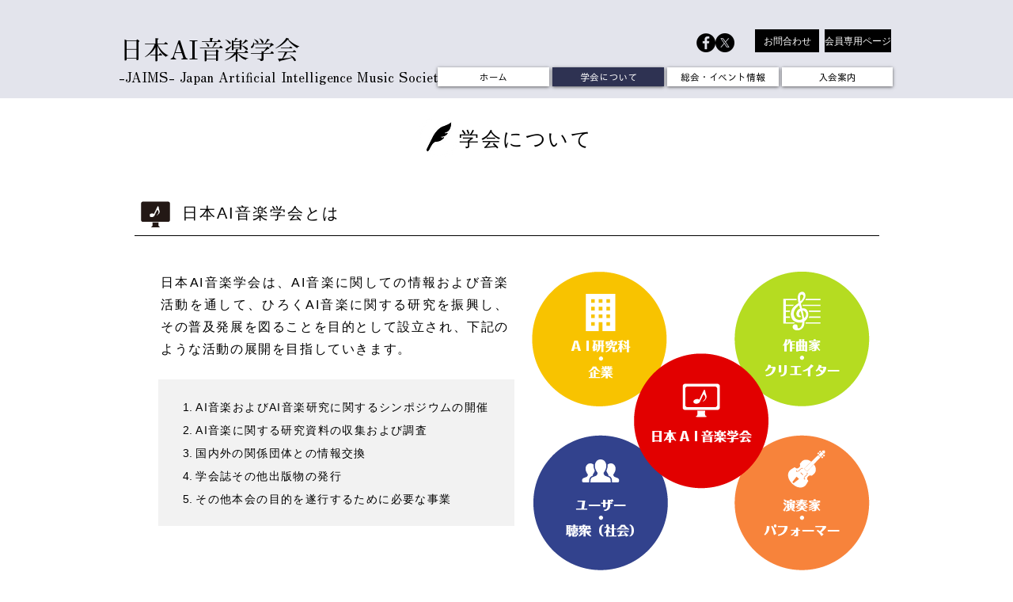

--- FILE ---
content_type: text/html; charset=UTF-8
request_url: https://www.jaims.senzoku.ac.jp/about
body_size: 89650
content:
<!DOCTYPE html>
<html lang="ja">
<head>
  
  <!-- SEO Tags -->
  <title>学会について｜日本AI音楽学会ウェブサイト</title>
  <meta name="description" content="学会について｜洗足学園音楽大学が中心となり設立された、AI作曲プログラム研究者と音楽家やクリエイターが交流や協同する場,日本AI音楽学会のウェブサイトです。"/>
  <link rel="canonical" href="https://www.jaims.senzoku.ac.jp/about"/>
  <meta property="og:title" content="学会について｜日本AI音楽学会ウェブサイト"/>
  <meta property="og:description" content="学会について｜洗足学園音楽大学が中心となり設立された、AI作曲プログラム研究者と音楽家やクリエイターが交流や協同する場,日本AI音楽学会のウェブサイトです。"/>
  <meta property="og:image" content="https://static.wixstatic.com/media/1bdda0_c141ee8b4a1246168349f3cc8d538727%7Emv2.jpg/v1/fit/w_2500,h_1330,al_c/1bdda0_c141ee8b4a1246168349f3cc8d538727%7Emv2.jpg"/>
  <meta property="og:image:width" content="2500"/>
  <meta property="og:image:height" content="1330"/>
  <meta property="og:url" content="https://www.jaims.senzoku.ac.jp/about"/>
  <meta property="og:site_name" content="jaims"/>
  <meta property="og:type" content="website"/>
  <meta name="fb_admins_meta_tag" content="jaims2017"/>
  <meta property="fb:admins" content="jaims2017"/>
  <meta name="twitter:card" content="summary_large_image"/>
  <meta name="twitter:title" content="学会について｜日本AI音楽学会ウェブサイト"/>
  <meta name="twitter:description" content="学会について｜洗足学園音楽大学が中心となり設立された、AI作曲プログラム研究者と音楽家やクリエイターが交流や協同する場,日本AI音楽学会のウェブサイトです。"/>
  <meta name="twitter:image" content="https://static.wixstatic.com/media/1bdda0_c141ee8b4a1246168349f3cc8d538727%7Emv2.jpg/v1/fit/w_2500,h_1330,al_c/1bdda0_c141ee8b4a1246168349f3cc8d538727%7Emv2.jpg"/>

  
  <meta charset='utf-8'>
  <meta name="viewport" content="width=device-width, initial-scale=1" id="wixDesktopViewport" />
  <meta http-equiv="X-UA-Compatible" content="IE=edge">
  <meta name="generator" content="Wix.com Website Builder"/>

  <link rel="icon" sizes="192x192" href="https://static.wixstatic.com/media/1bdda0_2f16a93487b54e31a5316fdb01b78833%7Emv2.jpg/v1/fill/w_192%2Ch_192%2Clg_1%2Cusm_0.66_1.00_0.01/1bdda0_2f16a93487b54e31a5316fdb01b78833%7Emv2.jpg" type="image/jpeg"/>
  <link rel="shortcut icon" href="https://static.wixstatic.com/media/1bdda0_2f16a93487b54e31a5316fdb01b78833%7Emv2.jpg/v1/fill/w_192%2Ch_192%2Clg_1%2Cusm_0.66_1.00_0.01/1bdda0_2f16a93487b54e31a5316fdb01b78833%7Emv2.jpg" type="image/jpeg"/>
  <link rel="apple-touch-icon" href="https://static.wixstatic.com/media/1bdda0_2f16a93487b54e31a5316fdb01b78833%7Emv2.jpg/v1/fill/w_180%2Ch_180%2Clg_1%2Cusm_0.66_1.00_0.01/1bdda0_2f16a93487b54e31a5316fdb01b78833%7Emv2.jpg" type="image/jpeg"/>

  <!-- Safari Pinned Tab Icon -->
  <!-- <link rel="mask-icon" href="https://static.wixstatic.com/media/1bdda0_2f16a93487b54e31a5316fdb01b78833%7Emv2.jpg/v1/fill/w_192%2Ch_192%2Clg_1%2Cusm_0.66_1.00_0.01/1bdda0_2f16a93487b54e31a5316fdb01b78833%7Emv2.jpg"> -->

  <!-- Original trials -->
  


  <!-- Segmenter Polyfill -->
  <script>
    if (!window.Intl || !window.Intl.Segmenter) {
      (function() {
        var script = document.createElement('script');
        script.src = 'https://static.parastorage.com/unpkg/@formatjs/intl-segmenter@11.7.10/polyfill.iife.js';
        document.head.appendChild(script);
      })();
    }
  </script>

  <!-- Legacy Polyfills -->
  <script nomodule="" src="https://static.parastorage.com/unpkg/core-js-bundle@3.2.1/minified.js"></script>
  <script nomodule="" src="https://static.parastorage.com/unpkg/focus-within-polyfill@5.0.9/dist/focus-within-polyfill.js"></script>

  <!-- Performance API Polyfills -->
  <script>
  (function () {
    var noop = function noop() {};
    if ("performance" in window === false) {
      window.performance = {};
    }
    window.performance.mark = performance.mark || noop;
    window.performance.measure = performance.measure || noop;
    if ("now" in window.performance === false) {
      var nowOffset = Date.now();
      if (performance.timing && performance.timing.navigationStart) {
        nowOffset = performance.timing.navigationStart;
      }
      window.performance.now = function now() {
        return Date.now() - nowOffset;
      };
    }
  })();
  </script>

  <!-- Globals Definitions -->
  <script>
    (function () {
      var now = Date.now()
      window.initialTimestamps = {
        initialTimestamp: now,
        initialRequestTimestamp: Math.round(performance.timeOrigin ? performance.timeOrigin : now - performance.now())
      }

      window.thunderboltTag = "libs-releases-GA-local"
      window.thunderboltVersion = "1.16780.0"
    })();
  </script>

  <!-- Essential Viewer Model -->
  <script type="application/json" id="wix-essential-viewer-model">{"fleetConfig":{"fleetName":"thunderbolt-seo-renderer","type":"GA","code":0},"mode":{"qa":false,"enableTestApi":false,"debug":false,"ssrIndicator":false,"ssrOnly":false,"siteAssetsFallback":"enable","versionIndicator":false},"componentsLibrariesTopology":[{"artifactId":"editor-elements","namespace":"wixui","url":"https:\/\/static.parastorage.com\/services\/editor-elements\/1.14853.0"},{"artifactId":"editor-elements","namespace":"dsgnsys","url":"https:\/\/static.parastorage.com\/services\/editor-elements\/1.14853.0"}],"siteFeaturesConfigs":{"sessionManager":{"isRunningInDifferentSiteContext":false}},"language":{"userLanguage":"ja"},"siteAssets":{"clientTopology":{"mediaRootUrl":"https:\/\/static.wixstatic.com","staticMediaUrl":"https:\/\/static.wixstatic.com\/media","moduleRepoUrl":"https:\/\/static.parastorage.com\/unpkg","fileRepoUrl":"https:\/\/static.parastorage.com\/services","viewerAppsUrl":"https:\/\/viewer-apps.parastorage.com","viewerAssetsUrl":"https:\/\/viewer-assets.parastorage.com","siteAssetsUrl":"https:\/\/siteassets.parastorage.com","pageJsonServerUrls":["https:\/\/pages.parastorage.com","https:\/\/staticorigin.wixstatic.com","https:\/\/www.jaims.senzoku.ac.jp","https:\/\/fallback.wix.com\/wix-html-editor-pages-webapp\/page"],"pathOfTBModulesInFileRepoForFallback":"wix-thunderbolt\/dist\/"}},"siteFeatures":["accessibility","appMonitoring","assetsLoader","businessLogger","captcha","clickHandlerRegistrar","commonConfig","componentsLoader","componentsRegistry","consentPolicy","cyclicTabbing","domSelectors","environmentWixCodeSdk","environment","locationWixCodeSdk","mpaNavigation","navigationManager","navigationPhases","ooi","pages","panorama","passwordProtectedPage","protectedPages","renderer","reporter","router","scrollRestoration","seoWixCodeSdk","seo","sessionManager","siteMembersWixCodeSdk","siteMembers","siteScrollBlocker","siteWixCodeSdk","speculationRules","ssrCache","stores","structureApi","thunderboltInitializer","tpaCommons","translations","usedPlatformApis","warmupData","windowMessageRegistrar","windowWixCodeSdk","wixCustomElementComponent","wixEmbedsApi","componentsReact","platform"],"site":{"externalBaseUrl":"https:\/\/www.jaims.senzoku.ac.jp","isSEO":true},"media":{"staticMediaUrl":"https:\/\/static.wixstatic.com\/media","mediaRootUrl":"https:\/\/static.wixstatic.com\/","staticVideoUrl":"https:\/\/video.wixstatic.com\/"},"requestUrl":"https:\/\/www.jaims.senzoku.ac.jp\/about","rollout":{"siteAssetsVersionsRollout":false,"isDACRollout":0,"isTBRollout":false},"commonConfig":{"brand":"wix","host":"VIEWER","bsi":"","consentPolicy":{},"consentPolicyHeader":{},"siteRevision":"501","renderingFlow":"NONE","language":"ja","locale":"ja-jp"},"interactionSampleRatio":0.01,"dynamicModelUrl":"https:\/\/www.jaims.senzoku.ac.jp\/_api\/v2\/dynamicmodel","accessTokensUrl":"https:\/\/www.jaims.senzoku.ac.jp\/_api\/v1\/access-tokens","isExcludedFromSecurityExperiments":false,"experiments":{"specs.thunderbolt.hardenFetchAndXHR":true,"specs.thunderbolt.securityExperiments":true}}</script>
  <script>window.viewerModel = JSON.parse(document.getElementById('wix-essential-viewer-model').textContent)</script>

  <script>
    window.commonConfig = viewerModel.commonConfig
  </script>

  
  <!-- BEGIN handleAccessTokens bundle -->

  <script data-url="https://static.parastorage.com/services/wix-thunderbolt/dist/handleAccessTokens.inline.4f2f9a53.bundle.min.js">(()=>{"use strict";function e(e){let{context:o,property:r,value:n,enumerable:i=!0}=e,c=e.get,l=e.set;if(!r||void 0===n&&!c&&!l)return new Error("property and value are required");let a=o||globalThis,s=a?.[r],u={};if(void 0!==n)u.value=n;else{if(c){let e=t(c);e&&(u.get=e)}if(l){let e=t(l);e&&(u.set=e)}}let p={...u,enumerable:i||!1,configurable:!1};void 0!==n&&(p.writable=!1);try{Object.defineProperty(a,r,p)}catch(e){return e instanceof TypeError?s:e}return s}function t(e,t){return"function"==typeof e?e:!0===e?.async&&"function"==typeof e.func?t?async function(t){return e.func(t)}:async function(){return e.func()}:"function"==typeof e?.func?e.func:void 0}try{e({property:"strictDefine",value:e})}catch{}try{e({property:"defineStrictObject",value:r})}catch{}try{e({property:"defineStrictMethod",value:n})}catch{}var o=["toString","toLocaleString","valueOf","constructor","prototype"];function r(t){let{context:n,property:c,propertiesToExclude:l=[],skipPrototype:a=!1,hardenPrototypePropertiesToExclude:s=[]}=t;if(!c)return new Error("property is required");let u=(n||globalThis)[c],p={},f=i(n,c);u&&("object"==typeof u||"function"==typeof u)&&Reflect.ownKeys(u).forEach(t=>{if(!l.includes(t)&&!o.includes(t)){let o=i(u,t);if(o&&(o.writable||o.configurable)){let{value:r,get:n,set:i,enumerable:c=!1}=o,l={};void 0!==r?l.value=r:n?l.get=n:i&&(l.set=i);try{let o=e({context:u,property:t,...l,enumerable:c});p[t]=o}catch(e){if(!(e instanceof TypeError))throw e;try{p[t]=o.value||o.get||o.set}catch{}}}}});let d={originalObject:u,originalProperties:p};if(!a&&void 0!==u?.prototype){let e=r({context:u,property:"prototype",propertiesToExclude:s,skipPrototype:!0});e instanceof Error||(d.originalPrototype=e?.originalObject,d.originalPrototypeProperties=e?.originalProperties)}return e({context:n,property:c,value:u,enumerable:f?.enumerable}),d}function n(t,o){let r=(o||globalThis)[t],n=i(o||globalThis,t);return r&&n&&(n.writable||n.configurable)?(Object.freeze(r),e({context:globalThis,property:t,value:r})):r}function i(e,t){if(e&&t)try{return Reflect.getOwnPropertyDescriptor(e,t)}catch{return}}function c(e){if("string"!=typeof e)return e;try{return decodeURIComponent(e).toLowerCase().trim()}catch{return e.toLowerCase().trim()}}function l(e,t){let o="";if("string"==typeof e)o=e.split("=")[0]?.trim()||"";else{if(!e||"string"!=typeof e.name)return!1;o=e.name}return t.has(c(o)||"")}function a(e,t){let o;return o="string"==typeof e?e.split(";").map(e=>e.trim()).filter(e=>e.length>0):e||[],o.filter(e=>!l(e,t))}var s=null;function u(){return null===s&&(s=typeof Document>"u"?void 0:Object.getOwnPropertyDescriptor(Document.prototype,"cookie")),s}function p(t,o){if(!globalThis?.cookieStore)return;let r=globalThis.cookieStore.get.bind(globalThis.cookieStore),n=globalThis.cookieStore.getAll.bind(globalThis.cookieStore),i=globalThis.cookieStore.set.bind(globalThis.cookieStore),c=globalThis.cookieStore.delete.bind(globalThis.cookieStore);return e({context:globalThis.CookieStore.prototype,property:"get",value:async function(e){return l(("string"==typeof e?e:e.name)||"",t)?null:r.call(this,e)},enumerable:!0}),e({context:globalThis.CookieStore.prototype,property:"getAll",value:async function(){return a(await n.apply(this,Array.from(arguments)),t)},enumerable:!0}),e({context:globalThis.CookieStore.prototype,property:"set",value:async function(){let e=Array.from(arguments);if(!l(1===e.length?e[0].name:e[0],t))return i.apply(this,e);o&&console.warn(o)},enumerable:!0}),e({context:globalThis.CookieStore.prototype,property:"delete",value:async function(){let e=Array.from(arguments);if(!l(1===e.length?e[0].name:e[0],t))return c.apply(this,e)},enumerable:!0}),e({context:globalThis.cookieStore,property:"prototype",value:globalThis.CookieStore.prototype,enumerable:!1}),e({context:globalThis,property:"cookieStore",value:globalThis.cookieStore,enumerable:!0}),{get:r,getAll:n,set:i,delete:c}}var f=["TextEncoder","TextDecoder","XMLHttpRequestEventTarget","EventTarget","URL","JSON","Reflect","Object","Array","Map","Set","WeakMap","WeakSet","Promise","Symbol","Error"],d=["addEventListener","removeEventListener","dispatchEvent","encodeURI","encodeURIComponent","decodeURI","decodeURIComponent"];const y=(e,t)=>{try{const o=t?t.get.call(document):document.cookie;return o.split(";").map(e=>e.trim()).filter(t=>t?.startsWith(e))[0]?.split("=")[1]}catch(e){return""}},g=(e="",t="",o="/")=>`${e}=; ${t?`domain=${t};`:""} max-age=0; path=${o}; expires=Thu, 01 Jan 1970 00:00:01 GMT`;function m(){(function(){if("undefined"!=typeof window){const e=performance.getEntriesByType("navigation")[0];return"back_forward"===(e?.type||"")}return!1})()&&function(){const{counter:e}=function(){const e=b("getItem");if(e){const[t,o]=e.split("-"),r=o?parseInt(o,10):0;if(r>=3){const e=t?Number(t):0;if(Date.now()-e>6e4)return{counter:0}}return{counter:r}}return{counter:0}}();e<3?(!function(e=1){b("setItem",`${Date.now()}-${e}`)}(e+1),window.location.reload()):console.error("ATS: Max reload attempts reached")}()}function b(e,t){try{return sessionStorage[e]("reload",t||"")}catch(e){console.error("ATS: Error calling sessionStorage:",e)}}const h="client-session-bind",v="sec-fetch-unsupported",{experiments:w}=window.viewerModel,T=[h,"client-binding",v,"svSession","smSession","server-session-bind","wixSession2","wixSession3"].map(e=>e.toLowerCase()),{cookie:S}=function(t,o){let r=new Set(t);return e({context:document,property:"cookie",set:{func:e=>function(e,t,o,r){let n=u(),i=c(t.split(";")[0]||"")||"";[...o].every(e=>!i.startsWith(e.toLowerCase()))&&n?.set?n.set.call(e,t):r&&console.warn(r)}(document,e,r,o)},get:{func:()=>function(e,t){let o=u();if(!o?.get)throw new Error("Cookie descriptor or getter not available");return a(o.get.call(e),t).join("; ")}(document,r)},enumerable:!0}),{cookieStore:p(r,o),cookie:u()}}(T),k="tbReady",x="security_overrideGlobals",{experiments:E,siteFeaturesConfigs:C,accessTokensUrl:P}=window.viewerModel,R=P,M={},O=(()=>{const e=y(h,S);if(w["specs.thunderbolt.browserCacheReload"]){y(v,S)||e?b("removeItem"):m()}return(()=>{const e=g(h),t=g(h,location.hostname);S.set.call(document,e),S.set.call(document,t)})(),e})();O&&(M["client-binding"]=O);const D=fetch;addEventListener(k,function e(t){const{logger:o}=t.detail;try{window.tb.init({fetch:D,fetchHeaders:M})}catch(e){const t=new Error("TB003");o.meter(`${x}_${t.message}`,{paramsOverrides:{errorType:x,eventString:t.message}}),window?.viewerModel?.mode.debug&&console.error(e)}finally{removeEventListener(k,e)}}),E["specs.thunderbolt.hardenFetchAndXHR"]||(window.fetchDynamicModel=()=>C.sessionManager.isRunningInDifferentSiteContext?Promise.resolve({}):fetch(R,{credentials:"same-origin",headers:M}).then(function(e){if(!e.ok)throw new Error(`[${e.status}]${e.statusText}`);return e.json()}),window.dynamicModelPromise=window.fetchDynamicModel())})();
//# sourceMappingURL=https://static.parastorage.com/services/wix-thunderbolt/dist/handleAccessTokens.inline.4f2f9a53.bundle.min.js.map</script>

<!-- END handleAccessTokens bundle -->

<!-- BEGIN overrideGlobals bundle -->

<script data-url="https://static.parastorage.com/services/wix-thunderbolt/dist/overrideGlobals.inline.ec13bfcf.bundle.min.js">(()=>{"use strict";function e(e){let{context:r,property:o,value:n,enumerable:i=!0}=e,c=e.get,a=e.set;if(!o||void 0===n&&!c&&!a)return new Error("property and value are required");let l=r||globalThis,u=l?.[o],s={};if(void 0!==n)s.value=n;else{if(c){let e=t(c);e&&(s.get=e)}if(a){let e=t(a);e&&(s.set=e)}}let p={...s,enumerable:i||!1,configurable:!1};void 0!==n&&(p.writable=!1);try{Object.defineProperty(l,o,p)}catch(e){return e instanceof TypeError?u:e}return u}function t(e,t){return"function"==typeof e?e:!0===e?.async&&"function"==typeof e.func?t?async function(t){return e.func(t)}:async function(){return e.func()}:"function"==typeof e?.func?e.func:void 0}try{e({property:"strictDefine",value:e})}catch{}try{e({property:"defineStrictObject",value:o})}catch{}try{e({property:"defineStrictMethod",value:n})}catch{}var r=["toString","toLocaleString","valueOf","constructor","prototype"];function o(t){let{context:n,property:c,propertiesToExclude:a=[],skipPrototype:l=!1,hardenPrototypePropertiesToExclude:u=[]}=t;if(!c)return new Error("property is required");let s=(n||globalThis)[c],p={},f=i(n,c);s&&("object"==typeof s||"function"==typeof s)&&Reflect.ownKeys(s).forEach(t=>{if(!a.includes(t)&&!r.includes(t)){let r=i(s,t);if(r&&(r.writable||r.configurable)){let{value:o,get:n,set:i,enumerable:c=!1}=r,a={};void 0!==o?a.value=o:n?a.get=n:i&&(a.set=i);try{let r=e({context:s,property:t,...a,enumerable:c});p[t]=r}catch(e){if(!(e instanceof TypeError))throw e;try{p[t]=r.value||r.get||r.set}catch{}}}}});let d={originalObject:s,originalProperties:p};if(!l&&void 0!==s?.prototype){let e=o({context:s,property:"prototype",propertiesToExclude:u,skipPrototype:!0});e instanceof Error||(d.originalPrototype=e?.originalObject,d.originalPrototypeProperties=e?.originalProperties)}return e({context:n,property:c,value:s,enumerable:f?.enumerable}),d}function n(t,r){let o=(r||globalThis)[t],n=i(r||globalThis,t);return o&&n&&(n.writable||n.configurable)?(Object.freeze(o),e({context:globalThis,property:t,value:o})):o}function i(e,t){if(e&&t)try{return Reflect.getOwnPropertyDescriptor(e,t)}catch{return}}function c(e){if("string"!=typeof e)return e;try{return decodeURIComponent(e).toLowerCase().trim()}catch{return e.toLowerCase().trim()}}function a(e,t){return e instanceof Headers?e.forEach((r,o)=>{l(o,t)||e.delete(o)}):Object.keys(e).forEach(r=>{l(r,t)||delete e[r]}),e}function l(e,t){return!t.has(c(e)||"")}function u(e,t){let r=!0,o=function(e){let t,r;if(globalThis.Request&&e instanceof Request)t=e.url;else{if("function"!=typeof e?.toString)throw new Error("Unsupported type for url");t=e.toString()}try{return new URL(t).pathname}catch{return r=t.replace(/#.+/gi,"").split("?").shift(),r.startsWith("/")?r:`/${r}`}}(e),n=c(o);return n&&t.some(e=>n.includes(e))&&(r=!1),r}function s(t,r,o){let n=fetch,i=XMLHttpRequest,c=new Set(r);function s(){let e=new i,r=e.open,n=e.setRequestHeader;return e.open=function(){let n=Array.from(arguments),i=n[1];if(n.length<2||u(i,t))return r.apply(e,n);throw new Error(o||`Request not allowed for path ${i}`)},e.setRequestHeader=function(t,r){l(decodeURIComponent(t),c)&&n.call(e,t,r)},e}return e({property:"fetch",value:function(){let e=function(e,t){return globalThis.Request&&e[0]instanceof Request&&e[0]?.headers?a(e[0].headers,t):e[1]?.headers&&a(e[1].headers,t),e}(arguments,c);return u(arguments[0],t)?n.apply(globalThis,Array.from(e)):new Promise((e,t)=>{t(new Error(o||`Request not allowed for path ${arguments[0]}`))})},enumerable:!0}),e({property:"XMLHttpRequest",value:s,enumerable:!0}),Object.keys(i).forEach(e=>{s[e]=i[e]}),{fetch:n,XMLHttpRequest:i}}var p=["TextEncoder","TextDecoder","XMLHttpRequestEventTarget","EventTarget","URL","JSON","Reflect","Object","Array","Map","Set","WeakMap","WeakSet","Promise","Symbol","Error"],f=["addEventListener","removeEventListener","dispatchEvent","encodeURI","encodeURIComponent","decodeURI","decodeURIComponent"];const d=function(){let t=globalThis.open,r=document.open;function o(e,r,o){let n="string"!=typeof e,i=t.call(window,e,r,o);return n||e&&function(e){return e.startsWith("//")&&/(?:[a-z0-9](?:[a-z0-9-]{0,61}[a-z0-9])?\.)+[a-z0-9][a-z0-9-]{0,61}[a-z0-9]/g.test(`${location.protocol}:${e}`)&&(e=`${location.protocol}${e}`),!e.startsWith("http")||new URL(e).hostname===location.hostname}(e)?{}:i}return e({property:"open",value:o,context:globalThis,enumerable:!0}),e({property:"open",value:function(e,t,n){return e?o(e,t,n):r.call(document,e||"",t||"",n||"")},context:document,enumerable:!0}),{open:t,documentOpen:r}},y=function(){let t=document.createElement,r=Element.prototype.setAttribute,o=Element.prototype.setAttributeNS;return e({property:"createElement",context:document,value:function(n,i){let a=t.call(document,n,i);if("iframe"===c(n)){e({property:"srcdoc",context:a,get:()=>"",set:()=>{console.warn("`srcdoc` is not allowed in iframe elements.")}});let t=function(e,t){"srcdoc"!==e.toLowerCase()?r.call(a,e,t):console.warn("`srcdoc` attribute is not allowed to be set.")},n=function(e,t,r){"srcdoc"!==t.toLowerCase()?o.call(a,e,t,r):console.warn("`srcdoc` attribute is not allowed to be set.")};a.setAttribute=t,a.setAttributeNS=n}return a},enumerable:!0}),{createElement:t,setAttribute:r,setAttributeNS:o}},m=["client-binding"],b=["/_api/v1/access-tokens","/_api/v2/dynamicmodel","/_api/one-app-session-web/v3/businesses"],h=function(){let t=setTimeout,r=setInterval;return o("setTimeout",0,globalThis),o("setInterval",0,globalThis),{setTimeout:t,setInterval:r};function o(t,r,o){let n=o||globalThis,i=n[t];if(!i||"function"!=typeof i)throw new Error(`Function ${t} not found or is not a function`);e({property:t,value:function(){let e=Array.from(arguments);if("string"!=typeof e[r])return i.apply(n,e);console.warn(`Calling ${t} with a String Argument at index ${r} is not allowed`)},context:o,enumerable:!0})}},v=function(){if(navigator&&"serviceWorker"in navigator){let t=navigator.serviceWorker.register;return e({context:navigator.serviceWorker,property:"register",value:function(){console.log("Service worker registration is not allowed")},enumerable:!0}),{register:t}}return{}};performance.mark("overrideGlobals started");const{isExcludedFromSecurityExperiments:g,experiments:w}=window.viewerModel,E=!g&&w["specs.thunderbolt.securityExperiments"];try{d(),E&&y(),w["specs.thunderbolt.hardenFetchAndXHR"]&&E&&s(b,m),v(),(e=>{let t=[],r=[];r=r.concat(["TextEncoder","TextDecoder"]),e&&(r=r.concat(["XMLHttpRequestEventTarget","EventTarget"])),r=r.concat(["URL","JSON"]),e&&(t=t.concat(["addEventListener","removeEventListener"])),t=t.concat(["encodeURI","encodeURIComponent","decodeURI","decodeURIComponent"]),r=r.concat(["String","Number"]),e&&r.push("Object"),r=r.concat(["Reflect"]),t.forEach(e=>{n(e),["addEventListener","removeEventListener"].includes(e)&&n(e,document)}),r.forEach(e=>{o({property:e})})})(E),E&&h()}catch(e){window?.viewerModel?.mode.debug&&console.error(e);const t=new Error("TB006");window.fedops?.reportError(t,"security_overrideGlobals"),window.Sentry?window.Sentry.captureException(t):globalThis.defineStrictProperty("sentryBuffer",[t],window,!1)}performance.mark("overrideGlobals ended")})();
//# sourceMappingURL=https://static.parastorage.com/services/wix-thunderbolt/dist/overrideGlobals.inline.ec13bfcf.bundle.min.js.map</script>

<!-- END overrideGlobals bundle -->


  
  <script>
    window.commonConfig = viewerModel.commonConfig

	
  </script>

  <!-- Initial CSS -->
  <style data-url="https://static.parastorage.com/services/wix-thunderbolt/dist/main.347af09f.min.css">@keyframes slide-horizontal-new{0%{transform:translateX(100%)}}@keyframes slide-horizontal-old{80%{opacity:1}to{opacity:0;transform:translateX(-100%)}}@keyframes slide-vertical-new{0%{transform:translateY(-100%)}}@keyframes slide-vertical-old{80%{opacity:1}to{opacity:0;transform:translateY(100%)}}@keyframes out-in-new{0%{opacity:0}}@keyframes out-in-old{to{opacity:0}}:root:active-view-transition{view-transition-name:none}::view-transition{pointer-events:none}:root:active-view-transition::view-transition-new(page-group),:root:active-view-transition::view-transition-old(page-group){animation-duration:.6s;cursor:wait;pointer-events:all}:root:active-view-transition-type(SlideHorizontal)::view-transition-old(page-group){animation:slide-horizontal-old .6s cubic-bezier(.83,0,.17,1) forwards;mix-blend-mode:normal}:root:active-view-transition-type(SlideHorizontal)::view-transition-new(page-group){animation:slide-horizontal-new .6s cubic-bezier(.83,0,.17,1) backwards;mix-blend-mode:normal}:root:active-view-transition-type(SlideVertical)::view-transition-old(page-group){animation:slide-vertical-old .6s cubic-bezier(.83,0,.17,1) forwards;mix-blend-mode:normal}:root:active-view-transition-type(SlideVertical)::view-transition-new(page-group){animation:slide-vertical-new .6s cubic-bezier(.83,0,.17,1) backwards;mix-blend-mode:normal}:root:active-view-transition-type(OutIn)::view-transition-old(page-group){animation:out-in-old .35s cubic-bezier(.22,1,.36,1) forwards}:root:active-view-transition-type(OutIn)::view-transition-new(page-group){animation:out-in-new .35s cubic-bezier(.64,0,.78,0) .35s backwards}@media(prefers-reduced-motion:reduce){::view-transition-group(*),::view-transition-new(*),::view-transition-old(*){animation:none!important}}body,html{background:transparent;border:0;margin:0;outline:0;padding:0;vertical-align:baseline}body{--scrollbar-width:0px;font-family:Arial,Helvetica,sans-serif;font-size:10px}body,html{height:100%}body{overflow-x:auto;overflow-y:scroll}body:not(.responsive) #site-root{min-width:var(--site-width);width:100%}body:not([data-js-loaded]) [data-hide-prejs]{visibility:hidden}interact-element{display:contents}#SITE_CONTAINER{position:relative}:root{--one-unit:1vw;--section-max-width:9999px;--spx-stopper-max:9999px;--spx-stopper-min:0px;--browser-zoom:1}@supports(-webkit-appearance:none) and (stroke-color:transparent){:root{--safari-sticky-fix:opacity;--experimental-safari-sticky-fix:translateZ(0)}}@supports(container-type:inline-size){:root{--one-unit:1cqw}}[id^=oldHoverBox-]{mix-blend-mode:plus-lighter;transition:opacity .5s ease,visibility .5s ease}[data-mesh-id$=inlineContent-gridContainer]:has(>[id^=oldHoverBox-]){isolation:isolate}</style>
<style data-url="https://static.parastorage.com/services/wix-thunderbolt/dist/main.renderer.9cb0985f.min.css">a,abbr,acronym,address,applet,b,big,blockquote,button,caption,center,cite,code,dd,del,dfn,div,dl,dt,em,fieldset,font,footer,form,h1,h2,h3,h4,h5,h6,header,i,iframe,img,ins,kbd,label,legend,li,nav,object,ol,p,pre,q,s,samp,section,small,span,strike,strong,sub,sup,table,tbody,td,tfoot,th,thead,title,tr,tt,u,ul,var{background:transparent;border:0;margin:0;outline:0;padding:0;vertical-align:baseline}input,select,textarea{box-sizing:border-box;font-family:Helvetica,Arial,sans-serif}ol,ul{list-style:none}blockquote,q{quotes:none}ins{text-decoration:none}del{text-decoration:line-through}table{border-collapse:collapse;border-spacing:0}a{cursor:pointer;text-decoration:none}.testStyles{overflow-y:hidden}.reset-button{-webkit-appearance:none;background:none;border:0;color:inherit;font:inherit;line-height:normal;outline:0;overflow:visible;padding:0;-webkit-user-select:none;-moz-user-select:none;-ms-user-select:none}:focus{outline:none}body.device-mobile-optimized:not(.disable-site-overflow){overflow-x:hidden;overflow-y:scroll}body.device-mobile-optimized:not(.responsive) #SITE_CONTAINER{margin-left:auto;margin-right:auto;overflow-x:visible;position:relative;width:320px}body.device-mobile-optimized:not(.responsive):not(.blockSiteScrolling) #SITE_CONTAINER{margin-top:0}body.device-mobile-optimized>*{max-width:100%!important}body.device-mobile-optimized #site-root{overflow-x:hidden;overflow-y:hidden}@supports(overflow:clip){body.device-mobile-optimized #site-root{overflow-x:clip;overflow-y:clip}}body.device-mobile-non-optimized #SITE_CONTAINER #site-root{overflow-x:clip;overflow-y:clip}body.device-mobile-non-optimized.fullScreenMode{background-color:#5f6360}body.device-mobile-non-optimized.fullScreenMode #MOBILE_ACTIONS_MENU,body.device-mobile-non-optimized.fullScreenMode #SITE_BACKGROUND,body.device-mobile-non-optimized.fullScreenMode #site-root,body.fullScreenMode #WIX_ADS{visibility:hidden}body.fullScreenMode{overflow-x:hidden!important;overflow-y:hidden!important}body.fullScreenMode.device-mobile-optimized #TINY_MENU{opacity:0;pointer-events:none}body.fullScreenMode-scrollable.device-mobile-optimized{overflow-x:hidden!important;overflow-y:auto!important}body.fullScreenMode-scrollable.device-mobile-optimized #masterPage,body.fullScreenMode-scrollable.device-mobile-optimized #site-root{overflow-x:hidden!important;overflow-y:hidden!important}body.fullScreenMode-scrollable.device-mobile-optimized #SITE_BACKGROUND,body.fullScreenMode-scrollable.device-mobile-optimized #masterPage{height:auto!important}body.fullScreenMode-scrollable.device-mobile-optimized #masterPage.mesh-layout{height:0!important}body.blockSiteScrolling,body.siteScrollingBlocked{position:fixed;width:100%}body.blockSiteScrolling #SITE_CONTAINER{margin-top:calc(var(--blocked-site-scroll-margin-top)*-1)}#site-root{margin:0 auto;min-height:100%;position:relative;top:var(--wix-ads-height)}#site-root img:not([src]){visibility:hidden}#site-root svg img:not([src]){visibility:visible}.auto-generated-link{color:inherit}#SCROLL_TO_BOTTOM,#SCROLL_TO_TOP{height:0}.has-click-trigger{cursor:pointer}.fullScreenOverlay{bottom:0;display:flex;justify-content:center;left:0;overflow-y:hidden;position:fixed;right:0;top:-60px;z-index:1005}.fullScreenOverlay>.fullScreenOverlayContent{bottom:0;left:0;margin:0 auto;overflow:hidden;position:absolute;right:0;top:60px;transform:translateZ(0)}[data-mesh-id$=centeredContent],[data-mesh-id$=form],[data-mesh-id$=inlineContent]{pointer-events:none;position:relative}[data-mesh-id$=-gridWrapper],[data-mesh-id$=-rotated-wrapper]{pointer-events:none}[data-mesh-id$=-gridContainer]>*,[data-mesh-id$=-rotated-wrapper]>*,[data-mesh-id$=inlineContent]>:not([data-mesh-id$=-gridContainer]){pointer-events:auto}.device-mobile-optimized #masterPage.mesh-layout #SOSP_CONTAINER_CUSTOM_ID{grid-area:2/1/3/2;-ms-grid-row:2;position:relative}#masterPage.mesh-layout{-ms-grid-rows:max-content max-content min-content max-content;-ms-grid-columns:100%;align-items:start;display:-ms-grid;display:grid;grid-template-columns:100%;grid-template-rows:max-content max-content min-content max-content;justify-content:stretch}#masterPage.mesh-layout #PAGES_CONTAINER,#masterPage.mesh-layout #SITE_FOOTER-placeholder,#masterPage.mesh-layout #SITE_FOOTER_WRAPPER,#masterPage.mesh-layout #SITE_HEADER-placeholder,#masterPage.mesh-layout #SITE_HEADER_WRAPPER,#masterPage.mesh-layout #SOSP_CONTAINER_CUSTOM_ID[data-state~=mobileView],#masterPage.mesh-layout #soapAfterPagesContainer,#masterPage.mesh-layout #soapBeforePagesContainer{-ms-grid-row-align:start;-ms-grid-column-align:start;-ms-grid-column:1}#masterPage.mesh-layout #SITE_HEADER-placeholder,#masterPage.mesh-layout #SITE_HEADER_WRAPPER{grid-area:1/1/2/2;-ms-grid-row:1}#masterPage.mesh-layout #PAGES_CONTAINER,#masterPage.mesh-layout #soapAfterPagesContainer,#masterPage.mesh-layout #soapBeforePagesContainer{grid-area:3/1/4/2;-ms-grid-row:3}#masterPage.mesh-layout #soapAfterPagesContainer,#masterPage.mesh-layout #soapBeforePagesContainer{width:100%}#masterPage.mesh-layout #PAGES_CONTAINER{align-self:stretch}#masterPage.mesh-layout main#PAGES_CONTAINER{display:block}#masterPage.mesh-layout #SITE_FOOTER-placeholder,#masterPage.mesh-layout #SITE_FOOTER_WRAPPER{grid-area:4/1/5/2;-ms-grid-row:4}#masterPage.mesh-layout #SITE_PAGES,#masterPage.mesh-layout [data-mesh-id=PAGES_CONTAINERcenteredContent],#masterPage.mesh-layout [data-mesh-id=PAGES_CONTAINERinlineContent]{height:100%}#masterPage.mesh-layout.desktop>*{width:100%}#masterPage.mesh-layout #PAGES_CONTAINER,#masterPage.mesh-layout #SITE_FOOTER,#masterPage.mesh-layout #SITE_FOOTER_WRAPPER,#masterPage.mesh-layout #SITE_HEADER,#masterPage.mesh-layout #SITE_HEADER_WRAPPER,#masterPage.mesh-layout #SITE_PAGES,#masterPage.mesh-layout #masterPageinlineContent{position:relative}#masterPage.mesh-layout #SITE_HEADER{grid-area:1/1/2/2}#masterPage.mesh-layout #SITE_FOOTER{grid-area:4/1/5/2}#masterPage.mesh-layout.overflow-x-clip #SITE_FOOTER,#masterPage.mesh-layout.overflow-x-clip #SITE_HEADER{overflow-x:clip}[data-z-counter]{z-index:0}[data-z-counter="0"]{z-index:auto}.wixSiteProperties{-webkit-font-smoothing:antialiased;-moz-osx-font-smoothing:grayscale}:root{--wst-button-color-fill-primary:rgb(var(--color_48));--wst-button-color-border-primary:rgb(var(--color_49));--wst-button-color-text-primary:rgb(var(--color_50));--wst-button-color-fill-primary-hover:rgb(var(--color_51));--wst-button-color-border-primary-hover:rgb(var(--color_52));--wst-button-color-text-primary-hover:rgb(var(--color_53));--wst-button-color-fill-primary-disabled:rgb(var(--color_54));--wst-button-color-border-primary-disabled:rgb(var(--color_55));--wst-button-color-text-primary-disabled:rgb(var(--color_56));--wst-button-color-fill-secondary:rgb(var(--color_57));--wst-button-color-border-secondary:rgb(var(--color_58));--wst-button-color-text-secondary:rgb(var(--color_59));--wst-button-color-fill-secondary-hover:rgb(var(--color_60));--wst-button-color-border-secondary-hover:rgb(var(--color_61));--wst-button-color-text-secondary-hover:rgb(var(--color_62));--wst-button-color-fill-secondary-disabled:rgb(var(--color_63));--wst-button-color-border-secondary-disabled:rgb(var(--color_64));--wst-button-color-text-secondary-disabled:rgb(var(--color_65));--wst-color-fill-base-1:rgb(var(--color_36));--wst-color-fill-base-2:rgb(var(--color_37));--wst-color-fill-base-shade-1:rgb(var(--color_38));--wst-color-fill-base-shade-2:rgb(var(--color_39));--wst-color-fill-base-shade-3:rgb(var(--color_40));--wst-color-fill-accent-1:rgb(var(--color_41));--wst-color-fill-accent-2:rgb(var(--color_42));--wst-color-fill-accent-3:rgb(var(--color_43));--wst-color-fill-accent-4:rgb(var(--color_44));--wst-color-fill-background-primary:rgb(var(--color_11));--wst-color-fill-background-secondary:rgb(var(--color_12));--wst-color-text-primary:rgb(var(--color_15));--wst-color-text-secondary:rgb(var(--color_14));--wst-color-action:rgb(var(--color_18));--wst-color-disabled:rgb(var(--color_39));--wst-color-title:rgb(var(--color_45));--wst-color-subtitle:rgb(var(--color_46));--wst-color-line:rgb(var(--color_47));--wst-font-style-h2:var(--font_2);--wst-font-style-h3:var(--font_3);--wst-font-style-h4:var(--font_4);--wst-font-style-h5:var(--font_5);--wst-font-style-h6:var(--font_6);--wst-font-style-body-large:var(--font_7);--wst-font-style-body-medium:var(--font_8);--wst-font-style-body-small:var(--font_9);--wst-font-style-body-x-small:var(--font_10);--wst-color-custom-1:rgb(var(--color_13));--wst-color-custom-2:rgb(var(--color_16));--wst-color-custom-3:rgb(var(--color_17));--wst-color-custom-4:rgb(var(--color_19));--wst-color-custom-5:rgb(var(--color_20));--wst-color-custom-6:rgb(var(--color_21));--wst-color-custom-7:rgb(var(--color_22));--wst-color-custom-8:rgb(var(--color_23));--wst-color-custom-9:rgb(var(--color_24));--wst-color-custom-10:rgb(var(--color_25));--wst-color-custom-11:rgb(var(--color_26));--wst-color-custom-12:rgb(var(--color_27));--wst-color-custom-13:rgb(var(--color_28));--wst-color-custom-14:rgb(var(--color_29));--wst-color-custom-15:rgb(var(--color_30));--wst-color-custom-16:rgb(var(--color_31));--wst-color-custom-17:rgb(var(--color_32));--wst-color-custom-18:rgb(var(--color_33));--wst-color-custom-19:rgb(var(--color_34));--wst-color-custom-20:rgb(var(--color_35))}.wix-presets-wrapper{display:contents}</style>

  <meta name="format-detection" content="telephone=no">
  <meta name="skype_toolbar" content="skype_toolbar_parser_compatible">
  
  

  

  

  <!-- head performance data start -->
  
  <!-- head performance data end -->
  

    


    
<style data-href="https://static.parastorage.com/services/editor-elements-library/dist/thunderbolt/rb_wixui.thunderbolt_bootstrap.a1b00b19.min.css">.cwL6XW{cursor:pointer}.sNF2R0{opacity:0}.hLoBV3{transition:opacity var(--transition-duration) cubic-bezier(.37,0,.63,1)}.Rdf41z,.hLoBV3{opacity:1}.ftlZWo{transition:opacity var(--transition-duration) cubic-bezier(.37,0,.63,1)}.ATGlOr,.ftlZWo{opacity:0}.KQSXD0{transition:opacity var(--transition-duration) cubic-bezier(.64,0,.78,0)}.KQSXD0,.pagQKE{opacity:1}._6zG5H{opacity:0;transition:opacity var(--transition-duration) cubic-bezier(.22,1,.36,1)}.BB49uC{transform:translateX(100%)}.j9xE1V{transition:transform var(--transition-duration) cubic-bezier(.87,0,.13,1)}.ICs7Rs,.j9xE1V{transform:translateX(0)}.DxijZJ{transition:transform var(--transition-duration) cubic-bezier(.87,0,.13,1)}.B5kjYq,.DxijZJ{transform:translateX(-100%)}.cJijIV{transition:transform var(--transition-duration) cubic-bezier(.87,0,.13,1)}.cJijIV,.hOxaWM{transform:translateX(0)}.T9p3fN{transform:translateX(100%);transition:transform var(--transition-duration) cubic-bezier(.87,0,.13,1)}.qDxYJm{transform:translateY(100%)}.aA9V0P{transition:transform var(--transition-duration) cubic-bezier(.87,0,.13,1)}.YPXPAS,.aA9V0P{transform:translateY(0)}.Xf2zsA{transition:transform var(--transition-duration) cubic-bezier(.87,0,.13,1)}.Xf2zsA,.y7Kt7s{transform:translateY(-100%)}.EeUgMu{transition:transform var(--transition-duration) cubic-bezier(.87,0,.13,1)}.EeUgMu,.fdHrtm{transform:translateY(0)}.WIFaG4{transform:translateY(100%);transition:transform var(--transition-duration) cubic-bezier(.87,0,.13,1)}body:not(.responsive) .JsJXaX{overflow-x:clip}:root:active-view-transition .JsJXaX{view-transition-name:page-group}.AnQkDU{display:grid;grid-template-columns:1fr;grid-template-rows:1fr;height:100%}.AnQkDU>div{align-self:stretch!important;grid-area:1/1/2/2;justify-self:stretch!important}.StylableButton2545352419__root{-archetype:box;border:none;box-sizing:border-box;cursor:pointer;display:block;height:100%;min-height:10px;min-width:10px;padding:0;touch-action:manipulation;width:100%}.StylableButton2545352419__root[disabled]{pointer-events:none}.StylableButton2545352419__root:not(:hover):not([disabled]).StylableButton2545352419--hasBackgroundColor{background-color:var(--corvid-background-color)!important}.StylableButton2545352419__root:hover:not([disabled]).StylableButton2545352419--hasHoverBackgroundColor{background-color:var(--corvid-hover-background-color)!important}.StylableButton2545352419__root:not(:hover)[disabled].StylableButton2545352419--hasDisabledBackgroundColor{background-color:var(--corvid-disabled-background-color)!important}.StylableButton2545352419__root:not(:hover):not([disabled]).StylableButton2545352419--hasBorderColor{border-color:var(--corvid-border-color)!important}.StylableButton2545352419__root:hover:not([disabled]).StylableButton2545352419--hasHoverBorderColor{border-color:var(--corvid-hover-border-color)!important}.StylableButton2545352419__root:not(:hover)[disabled].StylableButton2545352419--hasDisabledBorderColor{border-color:var(--corvid-disabled-border-color)!important}.StylableButton2545352419__root.StylableButton2545352419--hasBorderRadius{border-radius:var(--corvid-border-radius)!important}.StylableButton2545352419__root.StylableButton2545352419--hasBorderWidth{border-width:var(--corvid-border-width)!important}.StylableButton2545352419__root:not(:hover):not([disabled]).StylableButton2545352419--hasColor,.StylableButton2545352419__root:not(:hover):not([disabled]).StylableButton2545352419--hasColor .StylableButton2545352419__label{color:var(--corvid-color)!important}.StylableButton2545352419__root:hover:not([disabled]).StylableButton2545352419--hasHoverColor,.StylableButton2545352419__root:hover:not([disabled]).StylableButton2545352419--hasHoverColor .StylableButton2545352419__label{color:var(--corvid-hover-color)!important}.StylableButton2545352419__root:not(:hover)[disabled].StylableButton2545352419--hasDisabledColor,.StylableButton2545352419__root:not(:hover)[disabled].StylableButton2545352419--hasDisabledColor .StylableButton2545352419__label{color:var(--corvid-disabled-color)!important}.StylableButton2545352419__link{-archetype:box;box-sizing:border-box;color:#000;text-decoration:none}.StylableButton2545352419__container{align-items:center;display:flex;flex-basis:auto;flex-direction:row;flex-grow:1;height:100%;justify-content:center;overflow:hidden;transition:all .2s ease,visibility 0s;width:100%}.StylableButton2545352419__label{-archetype:text;-controller-part-type:LayoutChildDisplayDropdown,LayoutFlexChildSpacing(first);max-width:100%;min-width:1.8em;overflow:hidden;text-align:center;text-overflow:ellipsis;transition:inherit;white-space:nowrap}.StylableButton2545352419__root.StylableButton2545352419--isMaxContent .StylableButton2545352419__label{text-overflow:unset}.StylableButton2545352419__root.StylableButton2545352419--isWrapText .StylableButton2545352419__label{min-width:10px;overflow-wrap:break-word;white-space:break-spaces;word-break:break-word}.StylableButton2545352419__icon{-archetype:icon;-controller-part-type:LayoutChildDisplayDropdown,LayoutFlexChildSpacing(last);flex-shrink:0;height:50px;min-width:1px;transition:inherit}.StylableButton2545352419__icon.StylableButton2545352419--override{display:block!important}.StylableButton2545352419__icon svg,.StylableButton2545352419__icon>span{display:flex;height:inherit;width:inherit}.StylableButton2545352419__root:not(:hover):not([disalbed]).StylableButton2545352419--hasIconColor .StylableButton2545352419__icon svg{fill:var(--corvid-icon-color)!important;stroke:var(--corvid-icon-color)!important}.StylableButton2545352419__root:hover:not([disabled]).StylableButton2545352419--hasHoverIconColor .StylableButton2545352419__icon svg{fill:var(--corvid-hover-icon-color)!important;stroke:var(--corvid-hover-icon-color)!important}.StylableButton2545352419__root:not(:hover)[disabled].StylableButton2545352419--hasDisabledIconColor .StylableButton2545352419__icon svg{fill:var(--corvid-disabled-icon-color)!important;stroke:var(--corvid-disabled-icon-color)!important}.aeyn4z{bottom:0;left:0;position:absolute;right:0;top:0}.qQrFOK{cursor:pointer}.VDJedC{-webkit-tap-highlight-color:rgba(0,0,0,0);fill:var(--corvid-fill-color,var(--fill));fill-opacity:var(--fill-opacity);stroke:var(--corvid-stroke-color,var(--stroke));stroke-opacity:var(--stroke-opacity);stroke-width:var(--stroke-width);filter:var(--drop-shadow,none);opacity:var(--opacity);transform:var(--flip)}.VDJedC,.VDJedC svg{bottom:0;left:0;position:absolute;right:0;top:0}.VDJedC svg{height:var(--svg-calculated-height,100%);margin:auto;padding:var(--svg-calculated-padding,0);width:var(--svg-calculated-width,100%)}.VDJedC svg:not([data-type=ugc]){overflow:visible}.l4CAhn *{vector-effect:non-scaling-stroke}.Z_l5lU{-webkit-text-size-adjust:100%;-moz-text-size-adjust:100%;text-size-adjust:100%}ol.font_100,ul.font_100{color:#080808;font-family:"Arial, Helvetica, sans-serif",serif;font-size:10px;font-style:normal;font-variant:normal;font-weight:400;letter-spacing:normal;line-height:normal;margin:0;text-decoration:none}ol.font_100 li,ul.font_100 li{margin-bottom:12px}ol.wix-list-text-align,ul.wix-list-text-align{list-style-position:inside}ol.wix-list-text-align h1,ol.wix-list-text-align h2,ol.wix-list-text-align h3,ol.wix-list-text-align h4,ol.wix-list-text-align h5,ol.wix-list-text-align h6,ol.wix-list-text-align p,ul.wix-list-text-align h1,ul.wix-list-text-align h2,ul.wix-list-text-align h3,ul.wix-list-text-align h4,ul.wix-list-text-align h5,ul.wix-list-text-align h6,ul.wix-list-text-align p{display:inline}.HQSswv{cursor:pointer}.yi6otz{clip:rect(0 0 0 0);border:0;height:1px;margin:-1px;overflow:hidden;padding:0;position:absolute;width:1px}.zQ9jDz [data-attr-richtext-marker=true]{display:block}.zQ9jDz [data-attr-richtext-marker=true] table{border-collapse:collapse;margin:15px 0;width:100%}.zQ9jDz [data-attr-richtext-marker=true] table td{padding:12px;position:relative}.zQ9jDz [data-attr-richtext-marker=true] table td:after{border-bottom:1px solid currentColor;border-left:1px solid currentColor;bottom:0;content:"";left:0;opacity:.2;position:absolute;right:0;top:0}.zQ9jDz [data-attr-richtext-marker=true] table tr td:last-child:after{border-right:1px solid currentColor}.zQ9jDz [data-attr-richtext-marker=true] table tr:first-child td:after{border-top:1px solid currentColor}@supports(-webkit-appearance:none) and (stroke-color:transparent){.qvSjx3>*>:first-child{vertical-align:top}}@supports(-webkit-touch-callout:none){.qvSjx3>*>:first-child{vertical-align:top}}.LkZBpT :is(p,h1,h2,h3,h4,h5,h6,ul,ol,span[data-attr-richtext-marker],blockquote,div) [class$=rich-text__text],.LkZBpT :is(p,h1,h2,h3,h4,h5,h6,ul,ol,span[data-attr-richtext-marker],blockquote,div)[class$=rich-text__text]{color:var(--corvid-color,currentColor)}.LkZBpT :is(p,h1,h2,h3,h4,h5,h6,ul,ol,span[data-attr-richtext-marker],blockquote,div) span[style*=color]{color:var(--corvid-color,currentColor)!important}.Kbom4H{direction:var(--text-direction);min-height:var(--min-height);min-width:var(--min-width)}.Kbom4H .upNqi2{word-wrap:break-word;height:100%;overflow-wrap:break-word;position:relative;width:100%}.Kbom4H .upNqi2 ul{list-style:disc inside}.Kbom4H .upNqi2 li{margin-bottom:12px}.MMl86N blockquote,.MMl86N div,.MMl86N h1,.MMl86N h2,.MMl86N h3,.MMl86N h4,.MMl86N h5,.MMl86N h6,.MMl86N p{letter-spacing:normal;line-height:normal}.gYHZuN{min-height:var(--min-height);min-width:var(--min-width)}.gYHZuN .upNqi2{word-wrap:break-word;height:100%;overflow-wrap:break-word;position:relative;width:100%}.gYHZuN .upNqi2 ol,.gYHZuN .upNqi2 ul{letter-spacing:normal;line-height:normal;margin-inline-start:.5em;padding-inline-start:1.3em}.gYHZuN .upNqi2 ul{list-style-type:disc}.gYHZuN .upNqi2 ol{list-style-type:decimal}.gYHZuN .upNqi2 ol ul,.gYHZuN .upNqi2 ul ul{line-height:normal;list-style-type:circle}.gYHZuN .upNqi2 ol ol ul,.gYHZuN .upNqi2 ol ul ul,.gYHZuN .upNqi2 ul ol ul,.gYHZuN .upNqi2 ul ul ul{line-height:normal;list-style-type:square}.gYHZuN .upNqi2 li{font-style:inherit;font-weight:inherit;letter-spacing:normal;line-height:inherit}.gYHZuN .upNqi2 h1,.gYHZuN .upNqi2 h2,.gYHZuN .upNqi2 h3,.gYHZuN .upNqi2 h4,.gYHZuN .upNqi2 h5,.gYHZuN .upNqi2 h6,.gYHZuN .upNqi2 p{letter-spacing:normal;line-height:normal;margin-block:0;margin:0}.gYHZuN .upNqi2 a{color:inherit}.MMl86N,.ku3DBC{word-wrap:break-word;direction:var(--text-direction);min-height:var(--min-height);min-width:var(--min-width);mix-blend-mode:var(--blendMode,normal);overflow-wrap:break-word;pointer-events:none;text-align:start;text-shadow:var(--textOutline,0 0 transparent),var(--textShadow,0 0 transparent);text-transform:var(--textTransform,"none")}.MMl86N>*,.ku3DBC>*{pointer-events:auto}.MMl86N li,.ku3DBC li{font-style:inherit;font-weight:inherit;letter-spacing:normal;line-height:inherit}.MMl86N ol,.MMl86N ul,.ku3DBC ol,.ku3DBC ul{letter-spacing:normal;line-height:normal;margin-inline-end:0;margin-inline-start:.5em}.MMl86N:not(.Vq6kJx) ol,.MMl86N:not(.Vq6kJx) ul,.ku3DBC:not(.Vq6kJx) ol,.ku3DBC:not(.Vq6kJx) ul{padding-inline-end:0;padding-inline-start:1.3em}.MMl86N ul,.ku3DBC ul{list-style-type:disc}.MMl86N ol,.ku3DBC ol{list-style-type:decimal}.MMl86N ol ul,.MMl86N ul ul,.ku3DBC ol ul,.ku3DBC ul ul{list-style-type:circle}.MMl86N ol ol ul,.MMl86N ol ul ul,.MMl86N ul ol ul,.MMl86N ul ul ul,.ku3DBC ol ol ul,.ku3DBC ol ul ul,.ku3DBC ul ol ul,.ku3DBC ul ul ul{list-style-type:square}.MMl86N blockquote,.MMl86N div,.MMl86N h1,.MMl86N h2,.MMl86N h3,.MMl86N h4,.MMl86N h5,.MMl86N h6,.MMl86N p,.ku3DBC blockquote,.ku3DBC div,.ku3DBC h1,.ku3DBC h2,.ku3DBC h3,.ku3DBC h4,.ku3DBC h5,.ku3DBC h6,.ku3DBC p{margin-block:0;margin:0}.MMl86N a,.ku3DBC a{color:inherit}.Vq6kJx li{margin-inline-end:0;margin-inline-start:1.3em}.Vd6aQZ{overflow:hidden;padding:0;pointer-events:none;white-space:nowrap}.mHZSwn{display:none}.lvxhkV{bottom:0;left:0;position:absolute;right:0;top:0;width:100%}.QJjwEo{transform:translateY(-100%);transition:.2s ease-in}.kdBXfh{transition:.2s}.MP52zt{opacity:0;transition:.2s ease-in}.MP52zt.Bhu9m5{z-index:-1!important}.LVP8Wf{opacity:1;transition:.2s}.VrZrC0{height:auto}.VrZrC0,.cKxVkc{position:relative;width:100%}:host(:not(.device-mobile-optimized)) .vlM3HR,body:not(.device-mobile-optimized) .vlM3HR{margin-left:calc((100% - var(--site-width))/2);width:var(--site-width)}.AT7o0U[data-focuscycled=active]{outline:1px solid transparent}.AT7o0U[data-focuscycled=active]:not(:focus-within){outline:2px solid transparent;transition:outline .01s ease}.AT7o0U .vlM3HR{bottom:0;left:0;position:absolute;right:0;top:0}.Tj01hh,.jhxvbR{display:block;height:100%;width:100%}.jhxvbR img{max-width:var(--wix-img-max-width,100%)}.jhxvbR[data-animate-blur] img{filter:blur(9px);transition:filter .8s ease-in}.jhxvbR[data-animate-blur] img[data-load-done]{filter:none}.WzbAF8{direction:var(--direction)}.WzbAF8 .mpGTIt .O6KwRn{display:var(--item-display);height:var(--item-size);margin-block:var(--item-margin-block);margin-inline:var(--item-margin-inline);width:var(--item-size)}.WzbAF8 .mpGTIt .O6KwRn:last-child{margin-block:0;margin-inline:0}.WzbAF8 .mpGTIt .O6KwRn .oRtuWN{display:block}.WzbAF8 .mpGTIt .O6KwRn .oRtuWN .YaS0jR{height:var(--item-size);width:var(--item-size)}.WzbAF8 .mpGTIt{height:100%;position:absolute;white-space:nowrap;width:100%}:host(.device-mobile-optimized) .WzbAF8 .mpGTIt,body.device-mobile-optimized .WzbAF8 .mpGTIt{white-space:normal}.big2ZD{display:grid;grid-template-columns:1fr;grid-template-rows:1fr;height:calc(100% - var(--wix-ads-height));left:0;margin-top:var(--wix-ads-height);position:fixed;top:0;width:100%}.SHHiV9,.big2ZD{pointer-events:none;z-index:var(--pinned-layer-in-container,var(--above-all-in-container))}</style>
<style data-href="https://static.parastorage.com/services/editor-elements-library/dist/thunderbolt/rb_wixui.thunderbolt_bootstrap-classic.72e6a2a3.min.css">.PlZyDq{touch-action:manipulation}.uDW_Qe{align-items:center;box-sizing:border-box;display:flex;justify-content:var(--label-align);min-width:100%;text-align:initial;width:-moz-max-content;width:max-content}.uDW_Qe:before{max-width:var(--margin-start,0)}.uDW_Qe:after,.uDW_Qe:before{align-self:stretch;content:"";flex-grow:1}.uDW_Qe:after{max-width:var(--margin-end,0)}.FubTgk{height:100%}.FubTgk .uDW_Qe{border-radius:var(--corvid-border-radius,var(--rd,0));bottom:0;box-shadow:var(--shd,0 1px 4px rgba(0,0,0,.6));left:0;position:absolute;right:0;top:0;transition:var(--trans1,border-color .4s ease 0s,background-color .4s ease 0s)}.FubTgk .uDW_Qe:link,.FubTgk .uDW_Qe:visited{border-color:transparent}.FubTgk .l7_2fn{color:var(--corvid-color,rgb(var(--txt,var(--color_15,color_15))));font:var(--fnt,var(--font_5));margin:0;position:relative;transition:var(--trans2,color .4s ease 0s);white-space:nowrap}.FubTgk[aria-disabled=false] .uDW_Qe{background-color:var(--corvid-background-color,rgba(var(--bg,var(--color_17,color_17)),var(--alpha-bg,1)));border:solid var(--corvid-border-color,rgba(var(--brd,var(--color_15,color_15)),var(--alpha-brd,1))) var(--corvid-border-width,var(--brw,0));cursor:pointer!important}:host(.device-mobile-optimized) .FubTgk[aria-disabled=false]:active .uDW_Qe,body.device-mobile-optimized .FubTgk[aria-disabled=false]:active .uDW_Qe{background-color:var(--corvid-hover-background-color,rgba(var(--bgh,var(--color_18,color_18)),var(--alpha-bgh,1)));border-color:var(--corvid-hover-border-color,rgba(var(--brdh,var(--color_15,color_15)),var(--alpha-brdh,1)))}:host(.device-mobile-optimized) .FubTgk[aria-disabled=false]:active .l7_2fn,body.device-mobile-optimized .FubTgk[aria-disabled=false]:active .l7_2fn{color:var(--corvid-hover-color,rgb(var(--txth,var(--color_15,color_15))))}:host(:not(.device-mobile-optimized)) .FubTgk[aria-disabled=false]:hover .uDW_Qe,body:not(.device-mobile-optimized) .FubTgk[aria-disabled=false]:hover .uDW_Qe{background-color:var(--corvid-hover-background-color,rgba(var(--bgh,var(--color_18,color_18)),var(--alpha-bgh,1)));border-color:var(--corvid-hover-border-color,rgba(var(--brdh,var(--color_15,color_15)),var(--alpha-brdh,1)))}:host(:not(.device-mobile-optimized)) .FubTgk[aria-disabled=false]:hover .l7_2fn,body:not(.device-mobile-optimized) .FubTgk[aria-disabled=false]:hover .l7_2fn{color:var(--corvid-hover-color,rgb(var(--txth,var(--color_15,color_15))))}.FubTgk[aria-disabled=true] .uDW_Qe{background-color:var(--corvid-disabled-background-color,rgba(var(--bgd,204,204,204),var(--alpha-bgd,1)));border-color:var(--corvid-disabled-border-color,rgba(var(--brdd,204,204,204),var(--alpha-brdd,1)));border-style:solid;border-width:var(--corvid-border-width,var(--brw,0))}.FubTgk[aria-disabled=true] .l7_2fn{color:var(--corvid-disabled-color,rgb(var(--txtd,255,255,255)))}.uUxqWY{align-items:center;box-sizing:border-box;display:flex;justify-content:var(--label-align);min-width:100%;text-align:initial;width:-moz-max-content;width:max-content}.uUxqWY:before{max-width:var(--margin-start,0)}.uUxqWY:after,.uUxqWY:before{align-self:stretch;content:"";flex-grow:1}.uUxqWY:after{max-width:var(--margin-end,0)}.Vq4wYb[aria-disabled=false] .uUxqWY{cursor:pointer}:host(.device-mobile-optimized) .Vq4wYb[aria-disabled=false]:active .wJVzSK,body.device-mobile-optimized .Vq4wYb[aria-disabled=false]:active .wJVzSK{color:var(--corvid-hover-color,rgb(var(--txth,var(--color_15,color_15))));transition:var(--trans,color .4s ease 0s)}:host(:not(.device-mobile-optimized)) .Vq4wYb[aria-disabled=false]:hover .wJVzSK,body:not(.device-mobile-optimized) .Vq4wYb[aria-disabled=false]:hover .wJVzSK{color:var(--corvid-hover-color,rgb(var(--txth,var(--color_15,color_15))));transition:var(--trans,color .4s ease 0s)}.Vq4wYb .uUxqWY{bottom:0;left:0;position:absolute;right:0;top:0}.Vq4wYb .wJVzSK{color:var(--corvid-color,rgb(var(--txt,var(--color_15,color_15))));font:var(--fnt,var(--font_5));transition:var(--trans,color .4s ease 0s);white-space:nowrap}.Vq4wYb[aria-disabled=true] .wJVzSK{color:var(--corvid-disabled-color,rgb(var(--txtd,255,255,255)))}:host(:not(.device-mobile-optimized)) .CohWsy,body:not(.device-mobile-optimized) .CohWsy{display:flex}:host(:not(.device-mobile-optimized)) .V5AUxf,body:not(.device-mobile-optimized) .V5AUxf{-moz-column-gap:var(--margin);column-gap:var(--margin);direction:var(--direction);display:flex;margin:0 auto;position:relative;width:calc(100% - var(--padding)*2)}:host(:not(.device-mobile-optimized)) .V5AUxf>*,body:not(.device-mobile-optimized) .V5AUxf>*{direction:ltr;flex:var(--column-flex) 1 0%;left:0;margin-bottom:var(--padding);margin-top:var(--padding);min-width:0;position:relative;top:0}:host(.device-mobile-optimized) .V5AUxf,body.device-mobile-optimized .V5AUxf{display:block;padding-bottom:var(--padding-y);padding-left:var(--padding-x,0);padding-right:var(--padding-x,0);padding-top:var(--padding-y);position:relative}:host(.device-mobile-optimized) .V5AUxf>*,body.device-mobile-optimized .V5AUxf>*{margin-bottom:var(--margin);position:relative}:host(.device-mobile-optimized) .V5AUxf>:first-child,body.device-mobile-optimized .V5AUxf>:first-child{margin-top:var(--firstChildMarginTop,0)}:host(.device-mobile-optimized) .V5AUxf>:last-child,body.device-mobile-optimized .V5AUxf>:last-child{margin-bottom:var(--lastChildMarginBottom)}.LIhNy3{backface-visibility:hidden}.jhxvbR,.mtrorN{display:block;height:100%;width:100%}.jhxvbR img{max-width:var(--wix-img-max-width,100%)}.jhxvbR[data-animate-blur] img{filter:blur(9px);transition:filter .8s ease-in}.jhxvbR[data-animate-blur] img[data-load-done]{filter:none}.if7Vw2{height:100%;left:0;-webkit-mask-image:var(--mask-image,none);mask-image:var(--mask-image,none);-webkit-mask-position:var(--mask-position,0);mask-position:var(--mask-position,0);-webkit-mask-repeat:var(--mask-repeat,no-repeat);mask-repeat:var(--mask-repeat,no-repeat);-webkit-mask-size:var(--mask-size,100%);mask-size:var(--mask-size,100%);overflow:hidden;pointer-events:var(--fill-layer-background-media-pointer-events);position:absolute;top:0;width:100%}.if7Vw2.f0uTJH{clip:rect(0,auto,auto,0)}.if7Vw2 .i1tH8h{height:100%;position:absolute;top:0;width:100%}.if7Vw2 .DXi4PB{height:var(--fill-layer-image-height,100%);opacity:var(--fill-layer-image-opacity)}.if7Vw2 .DXi4PB img{height:100%;width:100%}@supports(-webkit-hyphens:none){.if7Vw2.f0uTJH{clip:auto;-webkit-clip-path:inset(0)}}.wG8dni{height:100%}.tcElKx{background-color:var(--bg-overlay-color);background-image:var(--bg-gradient);transition:var(--inherit-transition)}.ImALHf,.Ybjs9b{opacity:var(--fill-layer-video-opacity)}.UWmm3w{bottom:var(--media-padding-bottom);height:var(--media-padding-height);position:absolute;top:var(--media-padding-top);width:100%}.Yjj1af{transform:scale(var(--scale,1));transition:var(--transform-duration,transform 0s)}.ImALHf{height:100%;position:relative;width:100%}.KCM6zk{opacity:var(--fill-layer-video-opacity,var(--fill-layer-image-opacity,1))}.KCM6zk .DXi4PB,.KCM6zk .ImALHf,.KCM6zk .Ybjs9b{opacity:1}._uqPqy{clip-path:var(--fill-layer-clip)}._uqPqy,.eKyYhK{position:absolute;top:0}._uqPqy,.eKyYhK,.x0mqQS img{height:100%;width:100%}.pnCr6P{opacity:0}.blf7sp,.pnCr6P{position:absolute;top:0}.blf7sp{height:0;left:0;overflow:hidden;width:0}.rWP3Gv{left:0;pointer-events:var(--fill-layer-background-media-pointer-events);position:var(--fill-layer-background-media-position)}.Tr4n3d,.rWP3Gv,.wRqk6s{height:100%;top:0;width:100%}.wRqk6s{position:absolute}.Tr4n3d{background-color:var(--fill-layer-background-overlay-color);opacity:var(--fill-layer-background-overlay-blend-opacity-fallback,1);position:var(--fill-layer-background-overlay-position);transform:var(--fill-layer-background-overlay-transform)}@supports(mix-blend-mode:overlay){.Tr4n3d{mix-blend-mode:var(--fill-layer-background-overlay-blend-mode);opacity:var(--fill-layer-background-overlay-blend-opacity,1)}}.VXAmO2{--divider-pin-height__:min(1,calc(var(--divider-layers-pin-factor__) + 1));--divider-pin-layer-height__:var( --divider-layers-pin-factor__ );--divider-pin-border__:min(1,calc(var(--divider-layers-pin-factor__) / -1 + 1));height:calc(var(--divider-height__) + var(--divider-pin-height__)*var(--divider-layers-size__)*var(--divider-layers-y__))}.VXAmO2,.VXAmO2 .dy3w_9{left:0;position:absolute;width:100%}.VXAmO2 .dy3w_9{--divider-layer-i__:var(--divider-layer-i,0);background-position:left calc(50% + var(--divider-offset-x__) + var(--divider-layers-x__)*var(--divider-layer-i__)) bottom;background-repeat:repeat-x;border-bottom-style:solid;border-bottom-width:calc(var(--divider-pin-border__)*var(--divider-layer-i__)*var(--divider-layers-y__));height:calc(var(--divider-height__) + var(--divider-pin-layer-height__)*var(--divider-layer-i__)*var(--divider-layers-y__));opacity:calc(1 - var(--divider-layer-i__)/(var(--divider-layer-i__) + 1))}.UORcXs{--divider-height__:var(--divider-top-height,auto);--divider-offset-x__:var(--divider-top-offset-x,0px);--divider-layers-size__:var(--divider-top-layers-size,0);--divider-layers-y__:var(--divider-top-layers-y,0px);--divider-layers-x__:var(--divider-top-layers-x,0px);--divider-layers-pin-factor__:var(--divider-top-layers-pin-factor,0);border-top:var(--divider-top-padding,0) solid var(--divider-top-color,currentColor);opacity:var(--divider-top-opacity,1);top:0;transform:var(--divider-top-flip,scaleY(-1))}.UORcXs .dy3w_9{background-image:var(--divider-top-image,none);background-size:var(--divider-top-size,contain);border-color:var(--divider-top-color,currentColor);bottom:0;filter:var(--divider-top-filter,none)}.UORcXs .dy3w_9[data-divider-layer="1"]{display:var(--divider-top-layer-1-display,block)}.UORcXs .dy3w_9[data-divider-layer="2"]{display:var(--divider-top-layer-2-display,block)}.UORcXs .dy3w_9[data-divider-layer="3"]{display:var(--divider-top-layer-3-display,block)}.Io4VUz{--divider-height__:var(--divider-bottom-height,auto);--divider-offset-x__:var(--divider-bottom-offset-x,0px);--divider-layers-size__:var(--divider-bottom-layers-size,0);--divider-layers-y__:var(--divider-bottom-layers-y,0px);--divider-layers-x__:var(--divider-bottom-layers-x,0px);--divider-layers-pin-factor__:var(--divider-bottom-layers-pin-factor,0);border-bottom:var(--divider-bottom-padding,0) solid var(--divider-bottom-color,currentColor);bottom:0;opacity:var(--divider-bottom-opacity,1);transform:var(--divider-bottom-flip,none)}.Io4VUz .dy3w_9{background-image:var(--divider-bottom-image,none);background-size:var(--divider-bottom-size,contain);border-color:var(--divider-bottom-color,currentColor);bottom:0;filter:var(--divider-bottom-filter,none)}.Io4VUz .dy3w_9[data-divider-layer="1"]{display:var(--divider-bottom-layer-1-display,block)}.Io4VUz .dy3w_9[data-divider-layer="2"]{display:var(--divider-bottom-layer-2-display,block)}.Io4VUz .dy3w_9[data-divider-layer="3"]{display:var(--divider-bottom-layer-3-display,block)}.YzqVVZ{overflow:visible;position:relative}.mwF7X1{backface-visibility:hidden}.YGilLk{cursor:pointer}.Tj01hh{display:block}.MW5IWV,.Tj01hh{height:100%;width:100%}.MW5IWV{left:0;-webkit-mask-image:var(--mask-image,none);mask-image:var(--mask-image,none);-webkit-mask-position:var(--mask-position,0);mask-position:var(--mask-position,0);-webkit-mask-repeat:var(--mask-repeat,no-repeat);mask-repeat:var(--mask-repeat,no-repeat);-webkit-mask-size:var(--mask-size,100%);mask-size:var(--mask-size,100%);overflow:hidden;pointer-events:var(--fill-layer-background-media-pointer-events);position:absolute;top:0}.MW5IWV.N3eg0s{clip:rect(0,auto,auto,0)}.MW5IWV .Kv1aVt{height:100%;position:absolute;top:0;width:100%}.MW5IWV .dLPlxY{height:var(--fill-layer-image-height,100%);opacity:var(--fill-layer-image-opacity)}.MW5IWV .dLPlxY img{height:100%;width:100%}@supports(-webkit-hyphens:none){.MW5IWV.N3eg0s{clip:auto;-webkit-clip-path:inset(0)}}.VgO9Yg{height:100%}.LWbAav{background-color:var(--bg-overlay-color);background-image:var(--bg-gradient);transition:var(--inherit-transition)}.K_YxMd,.yK6aSC{opacity:var(--fill-layer-video-opacity)}.NGjcJN{bottom:var(--media-padding-bottom);height:var(--media-padding-height);position:absolute;top:var(--media-padding-top);width:100%}.mNGsUM{transform:scale(var(--scale,1));transition:var(--transform-duration,transform 0s)}.K_YxMd{height:100%;position:relative;width:100%}wix-media-canvas{display:block;height:100%}.I8xA4L{opacity:var(--fill-layer-video-opacity,var(--fill-layer-image-opacity,1))}.I8xA4L .K_YxMd,.I8xA4L .dLPlxY,.I8xA4L .yK6aSC{opacity:1}.bX9O_S{clip-path:var(--fill-layer-clip)}.Z_wCwr,.bX9O_S{position:absolute;top:0}.Jxk_UL img,.Z_wCwr,.bX9O_S{height:100%;width:100%}.K8MSra{opacity:0}.K8MSra,.YTb3b4{position:absolute;top:0}.YTb3b4{height:0;left:0;overflow:hidden;width:0}.SUz0WK{left:0;pointer-events:var(--fill-layer-background-media-pointer-events);position:var(--fill-layer-background-media-position)}.FNxOn5,.SUz0WK,.m4khSP{height:100%;top:0;width:100%}.FNxOn5{position:absolute}.m4khSP{background-color:var(--fill-layer-background-overlay-color);opacity:var(--fill-layer-background-overlay-blend-opacity-fallback,1);position:var(--fill-layer-background-overlay-position);transform:var(--fill-layer-background-overlay-transform)}@supports(mix-blend-mode:overlay){.m4khSP{mix-blend-mode:var(--fill-layer-background-overlay-blend-mode);opacity:var(--fill-layer-background-overlay-blend-opacity,1)}}._C0cVf{bottom:0;left:0;position:absolute;right:0;top:0;width:100%}.hFwGTD{transform:translateY(-100%);transition:.2s ease-in}.IQgXoP{transition:.2s}.Nr3Nid{opacity:0;transition:.2s ease-in}.Nr3Nid.l4oO6c{z-index:-1!important}.iQuoC4{opacity:1;transition:.2s}.CJF7A2{height:auto}.CJF7A2,.U4Bvut{position:relative;width:100%}:host(:not(.device-mobile-optimized)) .G5K6X8,body:not(.device-mobile-optimized) .G5K6X8{margin-left:calc((100% - var(--site-width))/2);width:var(--site-width)}.xU8fqS[data-focuscycled=active]{outline:1px solid transparent}.xU8fqS[data-focuscycled=active]:not(:focus-within){outline:2px solid transparent;transition:outline .01s ease}.xU8fqS ._4XcTfy{background-color:var(--screenwidth-corvid-background-color,rgba(var(--bg,var(--color_11,color_11)),var(--alpha-bg,1)));border-bottom:var(--brwb,0) solid var(--screenwidth-corvid-border-color,rgba(var(--brd,var(--color_15,color_15)),var(--alpha-brd,1)));border-top:var(--brwt,0) solid var(--screenwidth-corvid-border-color,rgba(var(--brd,var(--color_15,color_15)),var(--alpha-brd,1)));bottom:0;box-shadow:var(--shd,0 0 5px rgba(0,0,0,.7));left:0;position:absolute;right:0;top:0}.xU8fqS .gUbusX{background-color:rgba(var(--bgctr,var(--color_11,color_11)),var(--alpha-bgctr,1));border-radius:var(--rd,0);bottom:var(--brwb,0);top:var(--brwt,0)}.xU8fqS .G5K6X8,.xU8fqS .gUbusX{left:0;position:absolute;right:0}.xU8fqS .G5K6X8{bottom:0;top:0}:host(.device-mobile-optimized) .xU8fqS .G5K6X8,body.device-mobile-optimized .xU8fqS .G5K6X8{left:10px;right:10px}.SPY_vo{pointer-events:none}.BmZ5pC{min-height:calc(100vh - var(--wix-ads-height));min-width:var(--site-width);position:var(--bg-position);top:var(--wix-ads-height)}.BmZ5pC,.nTOEE9{height:100%;width:100%}.nTOEE9{overflow:hidden;position:relative}.nTOEE9.sqUyGm:hover{cursor:url([data-uri]),auto}.nTOEE9.C_JY0G:hover{cursor:url([data-uri]),auto}.RZQnmg{background-color:rgb(var(--color_11));border-radius:50%;bottom:12px;height:40px;opacity:0;pointer-events:none;position:absolute;right:12px;width:40px}.RZQnmg path{fill:rgb(var(--color_15))}.RZQnmg:focus{cursor:auto;opacity:1;pointer-events:auto}.rYiAuL{cursor:pointer}.gSXewE{height:0;left:0;overflow:hidden;top:0;width:0}.OJQ_3L,.gSXewE{position:absolute}.OJQ_3L{background-color:rgb(var(--color_11));border-radius:300px;bottom:0;cursor:pointer;height:40px;margin:16px 16px;opacity:0;pointer-events:none;right:0;width:40px}.OJQ_3L path{fill:rgb(var(--color_12))}.OJQ_3L:focus{cursor:auto;opacity:1;pointer-events:auto}.j7pOnl{box-sizing:border-box;height:100%;width:100%}.BI8PVQ{min-height:var(--image-min-height);min-width:var(--image-min-width)}.BI8PVQ img,img.BI8PVQ{filter:var(--filter-effect-svg-url);-webkit-mask-image:var(--mask-image,none);mask-image:var(--mask-image,none);-webkit-mask-position:var(--mask-position,0);mask-position:var(--mask-position,0);-webkit-mask-repeat:var(--mask-repeat,no-repeat);mask-repeat:var(--mask-repeat,no-repeat);-webkit-mask-size:var(--mask-size,100% 100%);mask-size:var(--mask-size,100% 100%);-o-object-position:var(--object-position);object-position:var(--object-position)}.MazNVa{left:var(--left,auto);position:var(--position-fixed,static);top:var(--top,auto);z-index:var(--z-index,auto)}.MazNVa .BI8PVQ img{box-shadow:0 0 0 #000;position:static;-webkit-user-select:none;-moz-user-select:none;-ms-user-select:none;user-select:none}.MazNVa .j7pOnl{display:block;overflow:hidden}.MazNVa .BI8PVQ{overflow:hidden}.c7cMWz{bottom:0;left:0;position:absolute;right:0;top:0}.FVGvCX{height:auto;position:relative;width:100%}body:not(.responsive) .zK7MhX{align-self:start;grid-area:1/1/1/1;height:100%;justify-self:stretch;left:0;position:relative}:host(:not(.device-mobile-optimized)) .c7cMWz,body:not(.device-mobile-optimized) .c7cMWz{margin-left:calc((100% - var(--site-width))/2);width:var(--site-width)}.fEm0Bo .c7cMWz{background-color:rgba(var(--bg,var(--color_11,color_11)),var(--alpha-bg,1));overflow:hidden}:host(.device-mobile-optimized) .c7cMWz,body.device-mobile-optimized .c7cMWz{left:10px;right:10px}.PFkO7r{bottom:0;left:0;position:absolute;right:0;top:0}.HT5ybB{height:auto;position:relative;width:100%}body:not(.responsive) .dBAkHi{align-self:start;grid-area:1/1/1/1;height:100%;justify-self:stretch;left:0;position:relative}:host(:not(.device-mobile-optimized)) .PFkO7r,body:not(.device-mobile-optimized) .PFkO7r{margin-left:calc((100% - var(--site-width))/2);width:var(--site-width)}:host(.device-mobile-optimized) .PFkO7r,body.device-mobile-optimized .PFkO7r{left:10px;right:10px}</style>
<style data-href="https://static.parastorage.com/services/editor-elements-library/dist/thunderbolt/rb_wixui.thunderbolt[DropDownMenu_SeparateBasicMenuButtonSkin].632dd5b3.min.css">._pfxlW{clip-path:inset(50%);height:24px;position:absolute;width:24px}._pfxlW:active,._pfxlW:focus{clip-path:unset;right:0;top:50%;transform:translateY(-50%)}._pfxlW.RG3k61{transform:translateY(-50%) rotate(180deg)}.in7AfU,.mkXuF4{box-sizing:border-box;height:100%;overflow:visible;position:relative;width:auto}.mkXuF4[data-state~=header] a,.mkXuF4[data-state~=header] div,[data-state~=header].in7AfU a,[data-state~=header].in7AfU div{cursor:default!important}.in7AfU .hWEbj2,.mkXuF4 .hWEbj2{display:inline-block;height:100%;width:100%}.in7AfU{--display:inline-block;display:var(--display);margin:0 var(--pad,5px)}.in7AfU ._YMhZp{color:rgb(var(--txt,var(--color_15,color_15)));display:inline-block;font:var(--fnt,var(--font_1));transition:var(--trans2,color .4s ease 0s)}.in7AfU .iKysqE{background-color:rgba(var(--bg,var(--color_11,color_11)),var(--alpha-bg,1));border-radius:var(--rd,10px);box-shadow:var(--shd,0 1px 4px rgba(0,0,0,.6));cursor:pointer;transition:var(--trans,background-color .4s ease 0s)}.in7AfU ._16LsKt{border:solid var(--brw,0) rgba(var(--brd,var(--color_15,color_15)),var(--alpha-brd,1));border-radius:var(--rd,10px);transition:var(--trans3,border-color .4s ease 0s)}.in7AfU[data-state~=drop]{display:block;margin:0}.in7AfU[data-state~=drop] .iKysqE{background-color:transparent;border-radius:var(--nord,0);box-shadow:var(--noshd,none);transition:var(--trans,background-color .4s ease 0s)}.in7AfU[data-state~=drop] ._16LsKt{border:0}.in7AfU[data-listposition=bottom] .iKysqE,.in7AfU[data-listposition=dropLonely] .iKysqE,.in7AfU[data-listposition=top] .iKysqE{border-radius:var(--rdDrop,10px)}.in7AfU[data-listposition=top] .iKysqE{border-bottom-left-radius:0;border-bottom-right-radius:0}.in7AfU[data-listposition=bottom] .iKysqE{border-top-left-radius:0;border-top-right-radius:0}.in7AfU[data-state~=link]:hover .iKysqE,.in7AfU[data-state~=over] .iKysqE,.in7AfU[data-state~=selected] .iKysqE{transition:var(--trans,background-color .4s ease 0s)}.in7AfU[data-state~=link]:hover ._YMhZp,.in7AfU[data-state~=over] ._YMhZp,.in7AfU[data-state~=selected] ._YMhZp{transition:var(--trans2,color .4s ease 0s)}.in7AfU[data-state~=link]:hover ._16LsKt,.in7AfU[data-state~=over] ._16LsKt,.in7AfU[data-state~=selected] ._16LsKt{transition:var(--trans3,border-color .4s ease 0s)}.in7AfU[data-state~=link]:hover ._YMhZp,.in7AfU[data-state~=over] ._YMhZp{color:rgb(var(--txth,var(--color_15,color_15)))}.in7AfU[data-state~=link]:hover .iKysqE,.in7AfU[data-state~=over] .iKysqE{background-color:rgba(var(--bgh,var(--color_17,color_17)),var(--alpha-bgh,1))}.in7AfU[data-state~=link]:hover ._16LsKt,.in7AfU[data-state~=over] ._16LsKt{border-color:rgba(var(--brdh,var(--color_15,color_15)),var(--alpha-brdh,1))}.in7AfU[data-state~=selected] ._YMhZp{color:rgb(var(--txts,var(--color_15,color_15)))}.in7AfU[data-state~=selected] .iKysqE{background-color:rgba(var(--bgs,var(--color_18,color_18)),var(--alpha-bgs,1))}.in7AfU[data-state~=selected] ._16LsKt{border-color:rgba(var(--brds,var(--color_15,color_15)),var(--alpha-brds,1))}.q5tyOn{overflow-x:hidden}.q5tyOn .QPsZZK{display:flex;flex-direction:column;height:100%;width:100%}.q5tyOn .QPsZZK .BHDvZD{flex:1}.q5tyOn .QPsZZK .MtWhz9{height:calc(100% - (var(--menuTotalBordersY, 0px)));overflow:visible;white-space:nowrap;width:calc(100% - (var(--menuTotalBordersX, 0px)))}.q5tyOn .QPsZZK .MtWhz9 .EXzZ7u,.q5tyOn .QPsZZK .MtWhz9 .vACzIY{direction:var(--menu-direction);display:inline-block;text-align:var(--menu-align,var(--align))}.q5tyOn .QPsZZK .MtWhz9 .jQnsHl{display:block;width:100%}.q5tyOn .RJ7CP2{direction:var(--submenus-direction);display:block;opacity:1;text-align:var(--submenus-align,var(--align));z-index:99999}.q5tyOn .RJ7CP2 .hDAFYy{display:inherit;overflow:visible;visibility:inherit;white-space:nowrap;width:auto}.q5tyOn .RJ7CP2.wDJ1QG{transition:visibility;transition-delay:.2s;visibility:visible}.q5tyOn .RJ7CP2 .vACzIY{display:inline-block}.q5tyOn .ufSSr_{display:none}.KV4UkB>nav{bottom:0;left:0;right:0;top:0}.KV4UkB .MtWhz9,.KV4UkB .RJ7CP2,.KV4UkB>nav{position:absolute}.KV4UkB .RJ7CP2{border-radius:var(--rdDrop,10px);box-shadow:var(--shd,0 1px 4px rgba(0,0,0,.6));box-sizing:border-box;margin-top:7px;visibility:hidden}.KV4UkB [data-dropmode=dropUp] .RJ7CP2{margin-bottom:7px;margin-top:0}.KV4UkB .RJ7CP2[data-drophposition=left]{padding-left:0}.KV4UkB .RJ7CP2[data-drophposition=right]{padding-right:0}.KV4UkB .hDAFYy{background-color:rgba(var(--bgDrop,var(--color_11,color_11)),var(--alpha-bgDrop,1));border:solid var(--brw,0) rgba(var(--brd,var(--color_15,color_15)),var(--alpha-brd,1));border-radius:var(--rdDrop,10px);box-shadow:var(--shd,0 1px 4px rgba(0,0,0,.6))}</style>
<style data-href="https://static.parastorage.com/services/editor-elements-library/dist/thunderbolt/rb_wixui.thunderbolt[HeaderContainer_DefaultWithFillLayers].56160e40.min.css">.TMFrcJ{bottom:0;left:0;position:absolute;right:0;top:0;width:100%}.dkyyRB{transform:translateY(-100%);transition:.2s ease-in}.L01Zxk{transition:.2s}.bFRsbd{opacity:0;transition:.2s ease-in}.bFRsbd.CwYhEy{z-index:-1!important}.u_eaP3{opacity:1;transition:.2s}.kn76TK{height:auto}.YTbrNX,.kn76TK{position:relative;width:100%}:host(:not(.device-mobile-optimized)) .EwS2PT,body:not(.device-mobile-optimized) .EwS2PT{margin-left:calc((100% - var(--site-width))/2);width:var(--site-width)}.x4zVYf[data-focuscycled=active]{outline:1px solid transparent}.x4zVYf[data-focuscycled=active]:not(:focus-within){outline:2px solid transparent;transition:outline .01s ease}.x4zVYf .TMFrcJ{background-color:transparent;border-bottom:var(--brwb,0) solid var(--screenwidth-corvid-border-color,rgba(var(--brd,var(--color_15,color_15)),var(--alpha-brd,1)));border-radius:var(--rd,0);border-top:var(--brwt,0) solid var(--screenwidth-corvid-border-color,rgba(var(--brd,var(--color_15,color_15)),var(--alpha-brd,1)));bottom:0;box-shadow:var(--shd,0 0 5px rgba(0,0,0,.5));left:0;overflow:hidden;position:absolute;right:0;top:0;transition:all .3s ease}.x4zVYf .zxR1mn.TMFrcJ{background-color:rgba(var(--bg-scrl,0,0,0),var(--alpha-bg-scrl,0));border-bottom:var(--brwb-scrl,var(--brwb,0)) solid var(--screenwidth-corvid-border-color,rgba(var(--brd-scrl,var(--brd,color_15)),var(--alpha-brd-scrl,1)));border-radius:var(--rd-scrl,var(--rd,0));border-top:var(--brwt-scrl,var(--brwt,0)) solid var(--screenwidth-corvid-border-color,rgba(var(--brd-scrl,var(--brd,color_15)),var(--alpha-brd-scrl,1)));box-shadow:var(--shd-scrl,var(--shd,0 0 5px rgba(0,0,0,.5)))}.x4zVYf .mTQGgy{box-sizing:border-box;height:100%;transition:all .3s ease}.x4zVYf .zxR1mn>.mTQGgy{opacity:var(--alpha-bg,1)}.x4zVYf .QijXjn{background-color:var(--screenwidth-corvid-background-color,transparent);height:100%;position:relative;transition:all .3s ease}.x4zVYf .zxR1mn>.QijXjn{opacity:var(--alpha-bg,1)}.Tj01hh,.jhxvbR{display:block;height:100%;width:100%}.jhxvbR img{max-width:var(--wix-img-max-width,100%)}.jhxvbR[data-animate-blur] img{filter:blur(9px);transition:filter .8s ease-in}.jhxvbR[data-animate-blur] img[data-load-done]{filter:none}.MW5IWV{height:100%;left:0;-webkit-mask-image:var(--mask-image,none);mask-image:var(--mask-image,none);-webkit-mask-position:var(--mask-position,0);mask-position:var(--mask-position,0);-webkit-mask-repeat:var(--mask-repeat,no-repeat);mask-repeat:var(--mask-repeat,no-repeat);-webkit-mask-size:var(--mask-size,100%);mask-size:var(--mask-size,100%);overflow:hidden;pointer-events:var(--fill-layer-background-media-pointer-events);position:absolute;top:0;width:100%}.MW5IWV.N3eg0s{clip:rect(0,auto,auto,0)}.MW5IWV .Kv1aVt{height:100%;position:absolute;top:0;width:100%}.MW5IWV .dLPlxY{height:var(--fill-layer-image-height,100%);opacity:var(--fill-layer-image-opacity)}.MW5IWV .dLPlxY img{height:100%;width:100%}@supports(-webkit-hyphens:none){.MW5IWV.N3eg0s{clip:auto;-webkit-clip-path:inset(0)}}.VgO9Yg{height:100%}.LWbAav{background-color:var(--bg-overlay-color);background-image:var(--bg-gradient);transition:var(--inherit-transition)}.K_YxMd,.yK6aSC{opacity:var(--fill-layer-video-opacity)}.NGjcJN{bottom:var(--media-padding-bottom);height:var(--media-padding-height);position:absolute;top:var(--media-padding-top);width:100%}.mNGsUM{transform:scale(var(--scale,1));transition:var(--transform-duration,transform 0s)}.K_YxMd{height:100%;position:relative;width:100%}wix-media-canvas{display:block;height:100%}.I8xA4L{opacity:var(--fill-layer-video-opacity,var(--fill-layer-image-opacity,1))}.I8xA4L .K_YxMd,.I8xA4L .dLPlxY,.I8xA4L .yK6aSC{opacity:1}.bX9O_S{clip-path:var(--fill-layer-clip)}.Z_wCwr,.bX9O_S{position:absolute;top:0}.Jxk_UL img,.Z_wCwr,.bX9O_S{height:100%;width:100%}.K8MSra{opacity:0}.K8MSra,.YTb3b4{position:absolute;top:0}.YTb3b4{height:0;left:0;overflow:hidden;width:0}.SUz0WK{left:0;pointer-events:var(--fill-layer-background-media-pointer-events);position:var(--fill-layer-background-media-position)}.FNxOn5,.SUz0WK,.m4khSP{height:100%;top:0;width:100%}.FNxOn5{position:absolute}.m4khSP{background-color:var(--fill-layer-background-overlay-color);opacity:var(--fill-layer-background-overlay-blend-opacity-fallback,1);position:var(--fill-layer-background-overlay-position);transform:var(--fill-layer-background-overlay-transform)}@supports(mix-blend-mode:overlay){.m4khSP{mix-blend-mode:var(--fill-layer-background-overlay-blend-mode);opacity:var(--fill-layer-background-overlay-blend-opacity,1)}}</style>
<style data-href="https://static.parastorage.com/services/editor-elements-library/dist/thunderbolt/rb_wixui.thunderbolt[FooterContainer_DefaultWithFillLayers].56160e40.min.css">.TMFrcJ{bottom:0;left:0;position:absolute;right:0;top:0;width:100%}.dkyyRB{transform:translateY(-100%);transition:.2s ease-in}.L01Zxk{transition:.2s}.bFRsbd{opacity:0;transition:.2s ease-in}.bFRsbd.CwYhEy{z-index:-1!important}.u_eaP3{opacity:1;transition:.2s}.kn76TK{height:auto}.YTbrNX,.kn76TK{position:relative;width:100%}:host(:not(.device-mobile-optimized)) .EwS2PT,body:not(.device-mobile-optimized) .EwS2PT{margin-left:calc((100% - var(--site-width))/2);width:var(--site-width)}.x4zVYf[data-focuscycled=active]{outline:1px solid transparent}.x4zVYf[data-focuscycled=active]:not(:focus-within){outline:2px solid transparent;transition:outline .01s ease}.x4zVYf .TMFrcJ{background-color:transparent;border-bottom:var(--brwb,0) solid var(--screenwidth-corvid-border-color,rgba(var(--brd,var(--color_15,color_15)),var(--alpha-brd,1)));border-radius:var(--rd,0);border-top:var(--brwt,0) solid var(--screenwidth-corvid-border-color,rgba(var(--brd,var(--color_15,color_15)),var(--alpha-brd,1)));bottom:0;box-shadow:var(--shd,0 0 5px rgba(0,0,0,.5));left:0;overflow:hidden;position:absolute;right:0;top:0;transition:all .3s ease}.x4zVYf .zxR1mn.TMFrcJ{background-color:rgba(var(--bg-scrl,0,0,0),var(--alpha-bg-scrl,0));border-bottom:var(--brwb-scrl,var(--brwb,0)) solid var(--screenwidth-corvid-border-color,rgba(var(--brd-scrl,var(--brd,color_15)),var(--alpha-brd-scrl,1)));border-radius:var(--rd-scrl,var(--rd,0));border-top:var(--brwt-scrl,var(--brwt,0)) solid var(--screenwidth-corvid-border-color,rgba(var(--brd-scrl,var(--brd,color_15)),var(--alpha-brd-scrl,1)));box-shadow:var(--shd-scrl,var(--shd,0 0 5px rgba(0,0,0,.5)))}.x4zVYf .mTQGgy{box-sizing:border-box;height:100%;transition:all .3s ease}.x4zVYf .zxR1mn>.mTQGgy{opacity:var(--alpha-bg,1)}.x4zVYf .QijXjn{background-color:var(--screenwidth-corvid-background-color,transparent);height:100%;position:relative;transition:all .3s ease}.x4zVYf .zxR1mn>.QijXjn{opacity:var(--alpha-bg,1)}.Tj01hh,.jhxvbR{display:block;height:100%;width:100%}.jhxvbR img{max-width:var(--wix-img-max-width,100%)}.jhxvbR[data-animate-blur] img{filter:blur(9px);transition:filter .8s ease-in}.jhxvbR[data-animate-blur] img[data-load-done]{filter:none}.MW5IWV{height:100%;left:0;-webkit-mask-image:var(--mask-image,none);mask-image:var(--mask-image,none);-webkit-mask-position:var(--mask-position,0);mask-position:var(--mask-position,0);-webkit-mask-repeat:var(--mask-repeat,no-repeat);mask-repeat:var(--mask-repeat,no-repeat);-webkit-mask-size:var(--mask-size,100%);mask-size:var(--mask-size,100%);overflow:hidden;pointer-events:var(--fill-layer-background-media-pointer-events);position:absolute;top:0;width:100%}.MW5IWV.N3eg0s{clip:rect(0,auto,auto,0)}.MW5IWV .Kv1aVt{height:100%;position:absolute;top:0;width:100%}.MW5IWV .dLPlxY{height:var(--fill-layer-image-height,100%);opacity:var(--fill-layer-image-opacity)}.MW5IWV .dLPlxY img{height:100%;width:100%}@supports(-webkit-hyphens:none){.MW5IWV.N3eg0s{clip:auto;-webkit-clip-path:inset(0)}}.VgO9Yg{height:100%}.LWbAav{background-color:var(--bg-overlay-color);background-image:var(--bg-gradient);transition:var(--inherit-transition)}.K_YxMd,.yK6aSC{opacity:var(--fill-layer-video-opacity)}.NGjcJN{bottom:var(--media-padding-bottom);height:var(--media-padding-height);position:absolute;top:var(--media-padding-top);width:100%}.mNGsUM{transform:scale(var(--scale,1));transition:var(--transform-duration,transform 0s)}.K_YxMd{height:100%;position:relative;width:100%}wix-media-canvas{display:block;height:100%}.I8xA4L{opacity:var(--fill-layer-video-opacity,var(--fill-layer-image-opacity,1))}.I8xA4L .K_YxMd,.I8xA4L .dLPlxY,.I8xA4L .yK6aSC{opacity:1}.bX9O_S{clip-path:var(--fill-layer-clip)}.Z_wCwr,.bX9O_S{position:absolute;top:0}.Jxk_UL img,.Z_wCwr,.bX9O_S{height:100%;width:100%}.K8MSra{opacity:0}.K8MSra,.YTb3b4{position:absolute;top:0}.YTb3b4{height:0;left:0;overflow:hidden;width:0}.SUz0WK{left:0;pointer-events:var(--fill-layer-background-media-pointer-events);position:var(--fill-layer-background-media-position)}.FNxOn5,.SUz0WK,.m4khSP{height:100%;top:0;width:100%}.FNxOn5{position:absolute}.m4khSP{background-color:var(--fill-layer-background-overlay-color);opacity:var(--fill-layer-background-overlay-blend-opacity-fallback,1);position:var(--fill-layer-background-overlay-position);transform:var(--fill-layer-background-overlay-transform)}@supports(mix-blend-mode:overlay){.m4khSP{mix-blend-mode:var(--fill-layer-background-overlay-blend-mode);opacity:var(--fill-layer-background-overlay-blend-opacity,1)}}</style>
<style data-href="https://static.parastorage.com/services/editor-elements-library/dist/thunderbolt/rb_wixui.thunderbolt[SkipToContentButton].39deac6a.min.css">.LHrbPP{background:#fff;border-radius:24px;color:#116dff;cursor:pointer;font-family:Helvetica,Arial,メイリオ,meiryo,ヒラギノ角ゴ pro w3,hiragino kaku gothic pro,sans-serif;font-size:14px;height:0;left:50%;margin-left:-94px;opacity:0;padding:0 24px 0 24px;pointer-events:none;position:absolute;top:60px;width:0;z-index:9999}.LHrbPP:focus{border:2px solid;height:40px;opacity:1;pointer-events:auto;width:auto}</style>
<style data-href="https://static.parastorage.com/services/editor-elements-library/dist/thunderbolt/rb_wixui.thunderbolt[WPhoto_RoundPhoto].6daea16d.min.css">.nTOEE9{height:100%;overflow:hidden;position:relative;width:100%}.nTOEE9.sqUyGm:hover{cursor:url([data-uri]),auto}.nTOEE9.C_JY0G:hover{cursor:url([data-uri]),auto}.RZQnmg{background-color:rgb(var(--color_11));border-radius:50%;bottom:12px;height:40px;opacity:0;pointer-events:none;position:absolute;right:12px;width:40px}.RZQnmg path{fill:rgb(var(--color_15))}.RZQnmg:focus{cursor:auto;opacity:1;pointer-events:auto}.Tj01hh,.jhxvbR{display:block;height:100%;width:100%}.jhxvbR img{max-width:var(--wix-img-max-width,100%)}.jhxvbR[data-animate-blur] img{filter:blur(9px);transition:filter .8s ease-in}.jhxvbR[data-animate-blur] img[data-load-done]{filter:none}.rYiAuL{cursor:pointer}.gSXewE{height:0;left:0;overflow:hidden;top:0;width:0}.OJQ_3L,.gSXewE{position:absolute}.OJQ_3L{background-color:rgb(var(--color_11));border-radius:300px;bottom:0;cursor:pointer;height:40px;margin:16px 16px;opacity:0;pointer-events:none;right:0;width:40px}.OJQ_3L path{fill:rgb(var(--color_12))}.OJQ_3L:focus{cursor:auto;opacity:1;pointer-events:auto}.MVY5Lo{box-sizing:border-box;height:100%;width:100%}.NM_OGj{min-height:var(--image-min-height);min-width:var(--image-min-width)}.NM_OGj img,img.NM_OGj{filter:var(--filter-effect-svg-url);-webkit-mask-image:var(--mask-image,none);mask-image:var(--mask-image,none);-webkit-mask-position:var(--mask-position,0);mask-position:var(--mask-position,0);-webkit-mask-repeat:var(--mask-repeat,no-repeat);mask-repeat:var(--mask-repeat,no-repeat);-webkit-mask-size:var(--mask-size,100% 100%);mask-size:var(--mask-size,100% 100%);-o-object-position:var(--object-position);object-position:var(--object-position)}.v__F4U .MVY5Lo{background-color:rgba(var(--brd,var(--color_11,color_11)),var(--alpha-brd,1));border-color:rgba(var(--brd,var(--color_11,color_11)),var(--alpha-brd,1));border-radius:var(--rd,5px);border-style:solid;border-width:var(--brw,2px);box-shadow:var(--shd,0 1px 3px rgba(0,0,0,.5));display:block;height:100%;overflow:hidden}.v__F4U .NM_OGj{border-radius:calc(var(--sizeRd, var(--rd, 5px)) - var(--sizeBrw, var(--brw, 2px)));overflow:hidden}</style>
<style data-href="https://static.parastorage.com/services/editor-elements-library/dist/thunderbolt/rb_wixui.thunderbolt[FiveGridLine_DashedLine].7f4f01d1.min.css">.AV56HG{border-top:var(--lnw,2px) dashed rgba(var(--brd,var(--color_15,color_15)),var(--alpha-brd,1));box-sizing:border-box;height:0;max-height:5}</style>
<style data-href="https://static.parastorage.com/services/editor-elements-library/dist/thunderbolt/rb_wixui.thunderbolt[FiveGridLine_SolidLine].23b2f23d.min.css">.aVng1S{border-top:var(--lnw,2px) solid rgba(var(--brd,var(--color_15,color_15)),var(--alpha-brd,1));box-sizing:border-box;height:0}</style>
<style data-href="https://static.parastorage.com/services/editor-elements-library/dist/thunderbolt/rb_wixui.thunderbolt[ClassicSection].6435d050.min.css">.MW5IWV{height:100%;left:0;-webkit-mask-image:var(--mask-image,none);mask-image:var(--mask-image,none);-webkit-mask-position:var(--mask-position,0);mask-position:var(--mask-position,0);-webkit-mask-repeat:var(--mask-repeat,no-repeat);mask-repeat:var(--mask-repeat,no-repeat);-webkit-mask-size:var(--mask-size,100%);mask-size:var(--mask-size,100%);overflow:hidden;pointer-events:var(--fill-layer-background-media-pointer-events);position:absolute;top:0;width:100%}.MW5IWV.N3eg0s{clip:rect(0,auto,auto,0)}.MW5IWV .Kv1aVt{height:100%;position:absolute;top:0;width:100%}.MW5IWV .dLPlxY{height:var(--fill-layer-image-height,100%);opacity:var(--fill-layer-image-opacity)}.MW5IWV .dLPlxY img{height:100%;width:100%}@supports(-webkit-hyphens:none){.MW5IWV.N3eg0s{clip:auto;-webkit-clip-path:inset(0)}}.VgO9Yg{height:100%}.LWbAav{background-color:var(--bg-overlay-color);background-image:var(--bg-gradient);transition:var(--inherit-transition)}.K_YxMd,.yK6aSC{opacity:var(--fill-layer-video-opacity)}.NGjcJN{bottom:var(--media-padding-bottom);height:var(--media-padding-height);position:absolute;top:var(--media-padding-top);width:100%}.mNGsUM{transform:scale(var(--scale,1));transition:var(--transform-duration,transform 0s)}.K_YxMd{height:100%;position:relative;width:100%}wix-media-canvas{display:block;height:100%}.I8xA4L{opacity:var(--fill-layer-video-opacity,var(--fill-layer-image-opacity,1))}.I8xA4L .K_YxMd,.I8xA4L .dLPlxY,.I8xA4L .yK6aSC{opacity:1}.Oqnisf{overflow:visible}.Oqnisf>.MW5IWV .LWbAav{background-color:var(--section-corvid-background-color,var(--bg-overlay-color))}.cM88eO{backface-visibility:hidden}.YtfWHd{left:0;top:0}.YtfWHd,.mj3xJ8{position:absolute}.mj3xJ8{clip:rect(0 0 0 0);background-color:#fff;border-radius:50%;bottom:3px;color:#000;display:grid;height:24px;outline:1px solid #000;place-items:center;pointer-events:none;right:3px;width:24px;z-index:9999}.mj3xJ8:active,.mj3xJ8:focus{clip:auto;pointer-events:auto}.Tj01hh,.jhxvbR{display:block;height:100%;width:100%}.jhxvbR img{max-width:var(--wix-img-max-width,100%)}.jhxvbR[data-animate-blur] img{filter:blur(9px);transition:filter .8s ease-in}.jhxvbR[data-animate-blur] img[data-load-done]{filter:none}.bX9O_S{clip-path:var(--fill-layer-clip)}.Z_wCwr,.bX9O_S{position:absolute;top:0}.Jxk_UL img,.Z_wCwr,.bX9O_S{height:100%;width:100%}.K8MSra{opacity:0}.K8MSra,.YTb3b4{position:absolute;top:0}.YTb3b4{height:0;left:0;overflow:hidden;width:0}.SUz0WK{left:0;pointer-events:var(--fill-layer-background-media-pointer-events);position:var(--fill-layer-background-media-position)}.FNxOn5,.SUz0WK,.m4khSP{height:100%;top:0;width:100%}.FNxOn5{position:absolute}.m4khSP{background-color:var(--fill-layer-background-overlay-color);opacity:var(--fill-layer-background-overlay-blend-opacity-fallback,1);position:var(--fill-layer-background-overlay-position);transform:var(--fill-layer-background-overlay-transform)}@supports(mix-blend-mode:overlay){.m4khSP{mix-blend-mode:var(--fill-layer-background-overlay-blend-mode);opacity:var(--fill-layer-background-overlay-blend-opacity,1)}}.dkukWC{--divider-pin-height__:min(1,calc(var(--divider-layers-pin-factor__) + 1));--divider-pin-layer-height__:var( --divider-layers-pin-factor__ );--divider-pin-border__:min(1,calc(var(--divider-layers-pin-factor__) / -1 + 1));height:calc(var(--divider-height__) + var(--divider-pin-height__)*var(--divider-layers-size__)*var(--divider-layers-y__))}.dkukWC,.dkukWC .FRCqDF{left:0;position:absolute;width:100%}.dkukWC .FRCqDF{--divider-layer-i__:var(--divider-layer-i,0);background-position:left calc(50% + var(--divider-offset-x__) + var(--divider-layers-x__)*var(--divider-layer-i__)) bottom;background-repeat:repeat-x;border-bottom-style:solid;border-bottom-width:calc(var(--divider-pin-border__)*var(--divider-layer-i__)*var(--divider-layers-y__));height:calc(var(--divider-height__) + var(--divider-pin-layer-height__)*var(--divider-layer-i__)*var(--divider-layers-y__));opacity:calc(1 - var(--divider-layer-i__)/(var(--divider-layer-i__) + 1))}.xnZvZH{--divider-height__:var(--divider-top-height,auto);--divider-offset-x__:var(--divider-top-offset-x,0px);--divider-layers-size__:var(--divider-top-layers-size,0);--divider-layers-y__:var(--divider-top-layers-y,0px);--divider-layers-x__:var(--divider-top-layers-x,0px);--divider-layers-pin-factor__:var(--divider-top-layers-pin-factor,0);border-top:var(--divider-top-padding,0) solid var(--divider-top-color,currentColor);opacity:var(--divider-top-opacity,1);top:0;transform:var(--divider-top-flip,scaleY(-1))}.xnZvZH .FRCqDF{background-image:var(--divider-top-image,none);background-size:var(--divider-top-size,contain);border-color:var(--divider-top-color,currentColor);bottom:0;filter:var(--divider-top-filter,none)}.xnZvZH .FRCqDF[data-divider-layer="1"]{display:var(--divider-top-layer-1-display,block)}.xnZvZH .FRCqDF[data-divider-layer="2"]{display:var(--divider-top-layer-2-display,block)}.xnZvZH .FRCqDF[data-divider-layer="3"]{display:var(--divider-top-layer-3-display,block)}.MBOSCN{--divider-height__:var(--divider-bottom-height,auto);--divider-offset-x__:var(--divider-bottom-offset-x,0px);--divider-layers-size__:var(--divider-bottom-layers-size,0);--divider-layers-y__:var(--divider-bottom-layers-y,0px);--divider-layers-x__:var(--divider-bottom-layers-x,0px);--divider-layers-pin-factor__:var(--divider-bottom-layers-pin-factor,0);border-bottom:var(--divider-bottom-padding,0) solid var(--divider-bottom-color,currentColor);bottom:0;opacity:var(--divider-bottom-opacity,1);transform:var(--divider-bottom-flip,none)}.MBOSCN .FRCqDF{background-image:var(--divider-bottom-image,none);background-size:var(--divider-bottom-size,contain);border-color:var(--divider-bottom-color,currentColor);bottom:0;filter:var(--divider-bottom-filter,none)}.MBOSCN .FRCqDF[data-divider-layer="1"]{display:var(--divider-bottom-layer-1-display,block)}.MBOSCN .FRCqDF[data-divider-layer="2"]{display:var(--divider-bottom-layer-2-display,block)}.MBOSCN .FRCqDF[data-divider-layer="3"]{display:var(--divider-bottom-layer-3-display,block)}</style>
<style data-href="https://static.parastorage.com/services/editor-elements-library/dist/thunderbolt/rb_wixui.thunderbolt[Container_DefaultAreaSkin].49a83073.min.css">.cwL6XW{cursor:pointer}.KaEeLN{--container-corvid-border-color:rgba(var(--brd,var(--color_15,color_15)),var(--alpha-brd,1));--container-corvid-border-size:var(--brw,1px);--container-corvid-background-color:rgba(var(--bg,var(--color_11,color_11)),var(--alpha-bg,1));--backdrop-filter:$backdrop-filter}.uYj0Sg{-webkit-backdrop-filter:var(--backdrop-filter,none);backdrop-filter:var(--backdrop-filter,none);background-color:var(--container-corvid-background-color,rgba(var(--bg,var(--color_11,color_11)),var(--alpha-bg,1)));background-image:var(--bg-gradient,none);border:var(--container-corvid-border-width,var(--brw,1px)) solid var(--container-corvid-border-color,rgba(var(--brd,var(--color_15,color_15)),var(--alpha-brd,1)));border-radius:var(--rd,5px);bottom:0;box-shadow:var(--shd,0 1px 4px rgba(0,0,0,.6));left:0;position:absolute;right:0;top:0}</style>
<style id="page-transitions">@view-transition {navigation: auto;types: CrossFade}</style>
<style id="css_masterPage">@font-face {font-family: 'ot-pfuto-min-a101-pr6n'; font-style: normal; font-weight: 400; src: url('//static.parastorage.com/fonts/v2/1751017d-b740-43fe-89d1-0b7456636005/v1/ot-pfuto-min-a101-pr6n.other.woff2') format('woff2');font-display: swap;
}
@font-face {font-family: 'ot-pfuto-min-a101-pr6n'; font-style: normal; font-weight: 400; src: url('//static.parastorage.com/fonts/v2/1751017d-b740-43fe-89d1-0b7456636005/v1/ot-pfuto-min-a101-pr6n.math.woff2') format('woff2');font-display: swap;
}
@font-face {font-family: 'ot-pfuto-min-a101-pr6n'; font-style: normal; font-weight: 400; src: url('//static.parastorage.com/fonts/v2/1751017d-b740-43fe-89d1-0b7456636005/v1/ot-pfuto-min-a101-pr6n.symbols.woff2') format('woff2');font-display: swap;
}
@font-face {font-family: 'ot-pfuto-min-a101-pr6n'; font-style: normal; font-weight: 400; src: url('//static.parastorage.com/fonts/v2/1751017d-b740-43fe-89d1-0b7456636005/v1/ot-pfuto-min-a101-pr6n.japanese.0.woff2') format('woff2');font-display: swap;
}
@font-face {font-family: 'ot-pfuto-min-a101-pr6n'; font-style: normal; font-weight: 400; src: url('//static.parastorage.com/fonts/v2/1751017d-b740-43fe-89d1-0b7456636005/v1/ot-pfuto-min-a101-pr6n.japanese.1.woff2') format('woff2');font-display: swap;
}
@font-face {font-family: 'ot-pfuto-min-a101-pr6n'; font-style: normal; font-weight: 400; src: url('//static.parastorage.com/fonts/v2/1751017d-b740-43fe-89d1-0b7456636005/v1/ot-pfuto-min-a101-pr6n.japanese.2.woff2') format('woff2');font-display: swap;
}
@font-face {font-family: 'ot-pfuto-min-a101-pr6n'; font-style: normal; font-weight: 400; src: url('//static.parastorage.com/fonts/v2/1751017d-b740-43fe-89d1-0b7456636005/v1/ot-pfuto-min-a101-pr6n.japanese.3.woff2') format('woff2');font-display: swap;
}
@font-face {font-family: 'ot-pfuto-min-a101-pr6n'; font-style: normal; font-weight: 400; src: url('//static.parastorage.com/fonts/v2/1751017d-b740-43fe-89d1-0b7456636005/v1/ot-pfuto-min-a101-pr6n.japanese.4.woff2') format('woff2');font-display: swap;
}
@font-face {font-family: 'ot-pfuto-min-a101-pr6n'; font-style: normal; font-weight: 400; src: url('//static.parastorage.com/fonts/v2/1751017d-b740-43fe-89d1-0b7456636005/v1/ot-pfuto-min-a101-pr6n.japanese.5.woff2') format('woff2');font-display: swap;
}
@font-face {font-family: 'ot-pfuto-min-a101-pr6n'; font-style: normal; font-weight: 400; src: url('//static.parastorage.com/fonts/v2/1751017d-b740-43fe-89d1-0b7456636005/v1/ot-pfuto-min-a101-pr6n.japanese.6.woff2') format('woff2');font-display: swap;
}
@font-face {font-family: 'ot-pfuto-min-a101-pr6n'; font-style: normal; font-weight: 400; src: url('//static.parastorage.com/fonts/v2/1751017d-b740-43fe-89d1-0b7456636005/v1/ot-pfuto-min-a101-pr6n.japanese.7.woff2') format('woff2');font-display: swap;
}
@font-face {font-family: 'ot-pfuto-min-a101-pr6n'; font-style: normal; font-weight: 400; src: url('//static.parastorage.com/fonts/v2/1751017d-b740-43fe-89d1-0b7456636005/v1/ot-pfuto-min-a101-pr6n.japanese.8.woff2') format('woff2');font-display: swap;
}
@font-face {font-family: 'ot-pfuto-min-a101-pr6n'; font-style: normal; font-weight: 400; src: url('//static.parastorage.com/fonts/v2/1751017d-b740-43fe-89d1-0b7456636005/v1/ot-pfuto-min-a101-pr6n.japanese.9.woff2') format('woff2');font-display: swap;
}
@font-face {font-family: 'ot-pfuto-min-a101-pr6n'; font-style: normal; font-weight: 400; src: url('//static.parastorage.com/fonts/v2/1751017d-b740-43fe-89d1-0b7456636005/v1/ot-pfuto-min-a101-pr6n.japanese.10.woff2') format('woff2');font-display: swap;
}
@font-face {font-family: 'ot-pfuto-min-a101-pr6n'; font-style: normal; font-weight: 400; src: url('//static.parastorage.com/fonts/v2/1751017d-b740-43fe-89d1-0b7456636005/v1/ot-pfuto-min-a101-pr6n.japanese.11.woff2') format('woff2');font-display: swap;
}
@font-face {font-family: 'ot-pfuto-min-a101-pr6n'; font-style: normal; font-weight: 400; src: url('//static.parastorage.com/fonts/v2/1751017d-b740-43fe-89d1-0b7456636005/v1/ot-pfuto-min-a101-pr6n.japanese.12.woff2') format('woff2');font-display: swap;
}
@font-face {font-family: 'ot-pfuto-min-a101-pr6n'; font-style: normal; font-weight: 400; src: url('//static.parastorage.com/fonts/v2/1751017d-b740-43fe-89d1-0b7456636005/v1/ot-pfuto-min-a101-pr6n.japanese.13.woff2') format('woff2');font-display: swap;
}
@font-face {font-family: 'ot-pfuto-min-a101-pr6n'; font-style: normal; font-weight: 400; src: url('//static.parastorage.com/fonts/v2/1751017d-b740-43fe-89d1-0b7456636005/v1/ot-pfuto-min-a101-pr6n.japanese.14.woff2') format('woff2');font-display: swap;
}
@font-face {font-family: 'ot-pfuto-min-a101-pr6n'; font-style: normal; font-weight: 400; src: url('//static.parastorage.com/fonts/v2/1751017d-b740-43fe-89d1-0b7456636005/v1/ot-pfuto-min-a101-pr6n.japanese.15.woff2') format('woff2');font-display: swap;
}
@font-face {font-family: 'ot-pfuto-min-a101-pr6n'; font-style: normal; font-weight: 400; src: url('//static.parastorage.com/fonts/v2/1751017d-b740-43fe-89d1-0b7456636005/v1/ot-pfuto-min-a101-pr6n.japanese.16.woff2') format('woff2');font-display: swap;
}
@font-face {font-family: 'ot-pfuto-min-a101-pr6n'; font-style: normal; font-weight: 400; src: url('//static.parastorage.com/fonts/v2/1751017d-b740-43fe-89d1-0b7456636005/v1/ot-pfuto-min-a101-pr6n.japanese.17.woff2') format('woff2');font-display: swap;
}
@font-face {font-family: 'ot-pfuto-min-a101-pr6n'; font-style: normal; font-weight: 400; src: url('//static.parastorage.com/fonts/v2/1751017d-b740-43fe-89d1-0b7456636005/v1/ot-pfuto-min-a101-pr6n.japanese.18.woff2') format('woff2');font-display: swap;
}
@font-face {font-family: 'ot-pfuto-min-a101-pr6n'; font-style: normal; font-weight: 400; src: url('//static.parastorage.com/fonts/v2/1751017d-b740-43fe-89d1-0b7456636005/v1/ot-pfuto-min-a101-pr6n.japanese.19.woff2') format('woff2');font-display: swap;
}
@font-face {font-family: 'ot-pfuto-min-a101-pr6n'; font-style: normal; font-weight: 400; src: url('//static.parastorage.com/fonts/v2/1751017d-b740-43fe-89d1-0b7456636005/v1/ot-pfuto-min-a101-pr6n.japanese.20.woff2') format('woff2');font-display: swap;
}
@font-face {font-family: 'ot-pfuto-min-a101-pr6n'; font-style: normal; font-weight: 400; src: url('//static.parastorage.com/fonts/v2/1751017d-b740-43fe-89d1-0b7456636005/v1/ot-pfuto-min-a101-pr6n.japanese.21.woff2') format('woff2');font-display: swap;
}
@font-face {font-family: 'ot-pfuto-min-a101-pr6n'; font-style: normal; font-weight: 400; src: url('//static.parastorage.com/fonts/v2/1751017d-b740-43fe-89d1-0b7456636005/v1/ot-pfuto-min-a101-pr6n.japanese.22.woff2') format('woff2');font-display: swap;
}
@font-face {font-family: 'ot-pfuto-min-a101-pr6n'; font-style: normal; font-weight: 400; src: url('//static.parastorage.com/fonts/v2/1751017d-b740-43fe-89d1-0b7456636005/v1/ot-pfuto-min-a101-pr6n.japanese.23.woff2') format('woff2');font-display: swap;
}
@font-face {font-family: 'ot-pfuto-min-a101-pr6n'; font-style: normal; font-weight: 400; src: url('//static.parastorage.com/fonts/v2/1751017d-b740-43fe-89d1-0b7456636005/v1/ot-pfuto-min-a101-pr6n.japanese.24.woff2') format('woff2');font-display: swap;
}
@font-face {font-family: 'ot-pfuto-min-a101-pr6n'; font-style: normal; font-weight: 400; src: url('//static.parastorage.com/fonts/v2/1751017d-b740-43fe-89d1-0b7456636005/v1/ot-pfuto-min-a101-pr6n.japanese.25.woff2') format('woff2');font-display: swap;
}
@font-face {font-family: 'ot-pfuto-min-a101-pr6n'; font-style: normal; font-weight: 400; src: url('//static.parastorage.com/fonts/v2/1751017d-b740-43fe-89d1-0b7456636005/v1/ot-pfuto-min-a101-pr6n.japanese.26.woff2') format('woff2');font-display: swap;
}
@font-face {font-family: 'ot-pfuto-min-a101-pr6n'; font-style: normal; font-weight: 400; src: url('//static.parastorage.com/fonts/v2/1751017d-b740-43fe-89d1-0b7456636005/v1/ot-pfuto-min-a101-pr6n.japanese.27.woff2') format('woff2');font-display: swap;
}
@font-face {font-family: 'ot-pfuto-min-a101-pr6n'; font-style: normal; font-weight: 400; src: url('//static.parastorage.com/fonts/v2/1751017d-b740-43fe-89d1-0b7456636005/v1/ot-pfuto-min-a101-pr6n.japanese.28.woff2') format('woff2');font-display: swap;
}
@font-face {font-family: 'ot-pfuto-min-a101-pr6n'; font-style: normal; font-weight: 400; src: url('//static.parastorage.com/fonts/v2/1751017d-b740-43fe-89d1-0b7456636005/v1/ot-pfuto-min-a101-pr6n.japanese.29.woff2') format('woff2');font-display: swap;
}
@font-face {font-family: 'ot-pfuto-min-a101-pr6n'; font-style: normal; font-weight: 400; src: url('//static.parastorage.com/fonts/v2/1751017d-b740-43fe-89d1-0b7456636005/v1/ot-pfuto-min-a101-pr6n.japanese.30.woff2') format('woff2');font-display: swap;
}
@font-face {font-family: 'ot-pfuto-min-a101-pr6n'; font-style: normal; font-weight: 400; src: url('//static.parastorage.com/fonts/v2/1751017d-b740-43fe-89d1-0b7456636005/v1/ot-pfuto-min-a101-pr6n.japanese.31.woff2') format('woff2');font-display: swap;
}
@font-face {font-family: 'ot-pfuto-min-a101-pr6n'; font-style: normal; font-weight: 400; src: url('//static.parastorage.com/fonts/v2/1751017d-b740-43fe-89d1-0b7456636005/v1/ot-pfuto-min-a101-pr6n.japanese.32.woff2') format('woff2');font-display: swap;
}
@font-face {font-family: 'ot-pfuto-min-a101-pr6n'; font-style: normal; font-weight: 400; src: url('//static.parastorage.com/fonts/v2/1751017d-b740-43fe-89d1-0b7456636005/v1/ot-pfuto-min-a101-pr6n.japanese.33.woff2') format('woff2');font-display: swap;
}
@font-face {font-family: 'ot-pfuto-min-a101-pr6n'; font-style: normal; font-weight: 400; src: url('//static.parastorage.com/fonts/v2/1751017d-b740-43fe-89d1-0b7456636005/v1/ot-pfuto-min-a101-pr6n.japanese.34.woff2') format('woff2');font-display: swap;
}
@font-face {font-family: 'ot-pfuto-min-a101-pr6n'; font-style: normal; font-weight: 400; src: url('//static.parastorage.com/fonts/v2/1751017d-b740-43fe-89d1-0b7456636005/v1/ot-pfuto-min-a101-pr6n.japanese.35.woff2') format('woff2');font-display: swap;
}
@font-face {font-family: 'ot-pfuto-min-a101-pr6n'; font-style: normal; font-weight: 400; src: url('//static.parastorage.com/fonts/v2/1751017d-b740-43fe-89d1-0b7456636005/v1/ot-pfuto-min-a101-pr6n.japanese.36.woff2') format('woff2');font-display: swap;
}
@font-face {font-family: 'ot-pfuto-min-a101-pr6n'; font-style: normal; font-weight: 400; src: url('//static.parastorage.com/fonts/v2/1751017d-b740-43fe-89d1-0b7456636005/v1/ot-pfuto-min-a101-pr6n.japanese.37.woff2') format('woff2');font-display: swap;
}
@font-face {font-family: 'ot-pfuto-min-a101-pr6n'; font-style: normal; font-weight: 400; src: url('//static.parastorage.com/fonts/v2/1751017d-b740-43fe-89d1-0b7456636005/v1/ot-pfuto-min-a101-pr6n.japanese.38.woff2') format('woff2');font-display: swap;
}
@font-face {font-family: 'ot-pfuto-min-a101-pr6n'; font-style: normal; font-weight: 400; src: url('//static.parastorage.com/fonts/v2/1751017d-b740-43fe-89d1-0b7456636005/v1/ot-pfuto-min-a101-pr6n.japanese.39.woff2') format('woff2');font-display: swap;
}
@font-face {font-family: 'ot-pfuto-min-a101-pr6n'; font-style: normal; font-weight: 400; src: url('//static.parastorage.com/fonts/v2/1751017d-b740-43fe-89d1-0b7456636005/v1/ot-pfuto-min-a101-pr6n.cyrillic.woff2') format('woff2');font-display: swap;
}
@font-face {font-family: 'ot-pfuto-min-a101-pr6n'; font-style: normal; font-weight: 400; src: url('//static.parastorage.com/fonts/v2/1751017d-b740-43fe-89d1-0b7456636005/v1/ot-pfuto-min-a101-pr6n.greek-ext.woff2') format('woff2');font-display: swap;
}
@font-face {font-family: 'ot-pfuto-min-a101-pr6n'; font-style: normal; font-weight: 400; src: url('//static.parastorage.com/fonts/v2/1751017d-b740-43fe-89d1-0b7456636005/v1/ot-pfuto-min-a101-pr6n.greek.woff2') format('woff2');font-display: swap;
}
@font-face {font-family: 'ot-pfuto-min-a101-pr6n'; font-style: normal; font-weight: 400; src: url('//static.parastorage.com/fonts/v2/1751017d-b740-43fe-89d1-0b7456636005/v1/ot-pfuto-min-a101-pr6n.latin-ext.woff2') format('woff2');font-display: swap;
}
@font-face {font-family: 'ot-pfuto-min-a101-pr6n'; font-style: normal; font-weight: 400; src: url('//static.parastorage.com/fonts/v2/1751017d-b740-43fe-89d1-0b7456636005/v1/ot-pfuto-min-a101-pr6n.latin.woff2') format('woff2');font-display: swap;
}@font-face {font-family: 'ot-paoto-gothic-stdn'; font-style: normal; font-weight: 700; src: url('//static.parastorage.com/fonts/v2/dfbdf106-7457-44d7-91ea-2f7ba0a42f43/v1/ot-paoto-gothic-stdn.other.woff2') format('woff2');font-display: swap;
}
@font-face {font-family: 'ot-paoto-gothic-stdn'; font-style: normal; font-weight: 400; src: url('//static.parastorage.com/fonts/v2/5be19060-18cd-42c3-a02f-65e8c94ed854/v1/ot-paoto-gothic-stdn.other.woff2') format('woff2');font-display: swap;
}
@font-face {font-family: 'ot-paoto-gothic-stdn'; font-style: normal; font-weight: 300; src: url('//static.parastorage.com/fonts/v2/0a3c78a4-258d-4350-bd39-44ce1e06bb7f/v1/ot-paoto-gothic-stdn.other.woff2') format('woff2');font-display: swap;
}
@font-face {font-family: 'ot-paoto-gothic-stdn'; font-style: normal; font-weight: 500; src: url('//static.parastorage.com/fonts/v2/7f215961-d79d-41d0-82fb-07d15a0c4e4f/v1/ot-paoto-gothic-stdn.other.woff2') format('woff2');font-display: swap;
}
@font-face {font-family: 'ot-paoto-gothic-stdn'; font-style: normal; font-weight: 700; src: url('//static.parastorage.com/fonts/v2/dfbdf106-7457-44d7-91ea-2f7ba0a42f43/v1/ot-paoto-gothic-stdn.math.woff2') format('woff2');font-display: swap;
}
@font-face {font-family: 'ot-paoto-gothic-stdn'; font-style: normal; font-weight: 400; src: url('//static.parastorage.com/fonts/v2/5be19060-18cd-42c3-a02f-65e8c94ed854/v1/ot-paoto-gothic-stdn.math.woff2') format('woff2');font-display: swap;
}
@font-face {font-family: 'ot-paoto-gothic-stdn'; font-style: normal; font-weight: 300; src: url('//static.parastorage.com/fonts/v2/0a3c78a4-258d-4350-bd39-44ce1e06bb7f/v1/ot-paoto-gothic-stdn.math.woff2') format('woff2');font-display: swap;
}
@font-face {font-family: 'ot-paoto-gothic-stdn'; font-style: normal; font-weight: 500; src: url('//static.parastorage.com/fonts/v2/7f215961-d79d-41d0-82fb-07d15a0c4e4f/v1/ot-paoto-gothic-stdn.math.woff2') format('woff2');font-display: swap;
}
@font-face {font-family: 'ot-paoto-gothic-stdn'; font-style: normal; font-weight: 700; src: url('//static.parastorage.com/fonts/v2/dfbdf106-7457-44d7-91ea-2f7ba0a42f43/v1/ot-paoto-gothic-stdn.symbols.woff2') format('woff2');font-display: swap;
}
@font-face {font-family: 'ot-paoto-gothic-stdn'; font-style: normal; font-weight: 400; src: url('//static.parastorage.com/fonts/v2/5be19060-18cd-42c3-a02f-65e8c94ed854/v1/ot-paoto-gothic-stdn.symbols.woff2') format('woff2');font-display: swap;
}
@font-face {font-family: 'ot-paoto-gothic-stdn'; font-style: normal; font-weight: 300; src: url('//static.parastorage.com/fonts/v2/0a3c78a4-258d-4350-bd39-44ce1e06bb7f/v1/ot-paoto-gothic-stdn.symbols.woff2') format('woff2');font-display: swap;
}
@font-face {font-family: 'ot-paoto-gothic-stdn'; font-style: normal; font-weight: 500; src: url('//static.parastorage.com/fonts/v2/7f215961-d79d-41d0-82fb-07d15a0c4e4f/v1/ot-paoto-gothic-stdn.symbols.woff2') format('woff2');font-display: swap;
}
@font-face {font-family: 'ot-paoto-gothic-stdn'; font-style: normal; font-weight: 700; src: url('//static.parastorage.com/fonts/v2/dfbdf106-7457-44d7-91ea-2f7ba0a42f43/v1/ot-paoto-gothic-stdn.japanese.0.woff2') format('woff2');font-display: swap;
}
@font-face {font-family: 'ot-paoto-gothic-stdn'; font-style: normal; font-weight: 400; src: url('//static.parastorage.com/fonts/v2/5be19060-18cd-42c3-a02f-65e8c94ed854/v1/ot-paoto-gothic-stdn.japanese.0.woff2') format('woff2');font-display: swap;
}
@font-face {font-family: 'ot-paoto-gothic-stdn'; font-style: normal; font-weight: 300; src: url('//static.parastorage.com/fonts/v2/0a3c78a4-258d-4350-bd39-44ce1e06bb7f/v1/ot-paoto-gothic-stdn.japanese.0.woff2') format('woff2');font-display: swap;
}
@font-face {font-family: 'ot-paoto-gothic-stdn'; font-style: normal; font-weight: 500; src: url('//static.parastorage.com/fonts/v2/7f215961-d79d-41d0-82fb-07d15a0c4e4f/v1/ot-paoto-gothic-stdn.japanese.0.woff2') format('woff2');font-display: swap;
}
@font-face {font-family: 'ot-paoto-gothic-stdn'; font-style: normal; font-weight: 700; src: url('//static.parastorage.com/fonts/v2/dfbdf106-7457-44d7-91ea-2f7ba0a42f43/v1/ot-paoto-gothic-stdn.japanese.1.woff2') format('woff2');font-display: swap;
}
@font-face {font-family: 'ot-paoto-gothic-stdn'; font-style: normal; font-weight: 400; src: url('//static.parastorage.com/fonts/v2/5be19060-18cd-42c3-a02f-65e8c94ed854/v1/ot-paoto-gothic-stdn.japanese.1.woff2') format('woff2');font-display: swap;
}
@font-face {font-family: 'ot-paoto-gothic-stdn'; font-style: normal; font-weight: 300; src: url('//static.parastorage.com/fonts/v2/0a3c78a4-258d-4350-bd39-44ce1e06bb7f/v1/ot-paoto-gothic-stdn.japanese.1.woff2') format('woff2');font-display: swap;
}
@font-face {font-family: 'ot-paoto-gothic-stdn'; font-style: normal; font-weight: 500; src: url('//static.parastorage.com/fonts/v2/7f215961-d79d-41d0-82fb-07d15a0c4e4f/v1/ot-paoto-gothic-stdn.japanese.1.woff2') format('woff2');font-display: swap;
}
@font-face {font-family: 'ot-paoto-gothic-stdn'; font-style: normal; font-weight: 700; src: url('//static.parastorage.com/fonts/v2/dfbdf106-7457-44d7-91ea-2f7ba0a42f43/v1/ot-paoto-gothic-stdn.japanese.2.woff2') format('woff2');font-display: swap;
}
@font-face {font-family: 'ot-paoto-gothic-stdn'; font-style: normal; font-weight: 400; src: url('//static.parastorage.com/fonts/v2/5be19060-18cd-42c3-a02f-65e8c94ed854/v1/ot-paoto-gothic-stdn.japanese.2.woff2') format('woff2');font-display: swap;
}
@font-face {font-family: 'ot-paoto-gothic-stdn'; font-style: normal; font-weight: 300; src: url('//static.parastorage.com/fonts/v2/0a3c78a4-258d-4350-bd39-44ce1e06bb7f/v1/ot-paoto-gothic-stdn.japanese.2.woff2') format('woff2');font-display: swap;
}
@font-face {font-family: 'ot-paoto-gothic-stdn'; font-style: normal; font-weight: 500; src: url('//static.parastorage.com/fonts/v2/7f215961-d79d-41d0-82fb-07d15a0c4e4f/v1/ot-paoto-gothic-stdn.japanese.2.woff2') format('woff2');font-display: swap;
}
@font-face {font-family: 'ot-paoto-gothic-stdn'; font-style: normal; font-weight: 700; src: url('//static.parastorage.com/fonts/v2/dfbdf106-7457-44d7-91ea-2f7ba0a42f43/v1/ot-paoto-gothic-stdn.japanese.3.woff2') format('woff2');font-display: swap;
}
@font-face {font-family: 'ot-paoto-gothic-stdn'; font-style: normal; font-weight: 400; src: url('//static.parastorage.com/fonts/v2/5be19060-18cd-42c3-a02f-65e8c94ed854/v1/ot-paoto-gothic-stdn.japanese.3.woff2') format('woff2');font-display: swap;
}
@font-face {font-family: 'ot-paoto-gothic-stdn'; font-style: normal; font-weight: 300; src: url('//static.parastorage.com/fonts/v2/0a3c78a4-258d-4350-bd39-44ce1e06bb7f/v1/ot-paoto-gothic-stdn.japanese.3.woff2') format('woff2');font-display: swap;
}
@font-face {font-family: 'ot-paoto-gothic-stdn'; font-style: normal; font-weight: 500; src: url('//static.parastorage.com/fonts/v2/7f215961-d79d-41d0-82fb-07d15a0c4e4f/v1/ot-paoto-gothic-stdn.japanese.3.woff2') format('woff2');font-display: swap;
}
@font-face {font-family: 'ot-paoto-gothic-stdn'; font-style: normal; font-weight: 700; src: url('//static.parastorage.com/fonts/v2/dfbdf106-7457-44d7-91ea-2f7ba0a42f43/v1/ot-paoto-gothic-stdn.japanese.4.woff2') format('woff2');font-display: swap;
}
@font-face {font-family: 'ot-paoto-gothic-stdn'; font-style: normal; font-weight: 400; src: url('//static.parastorage.com/fonts/v2/5be19060-18cd-42c3-a02f-65e8c94ed854/v1/ot-paoto-gothic-stdn.japanese.4.woff2') format('woff2');font-display: swap;
}
@font-face {font-family: 'ot-paoto-gothic-stdn'; font-style: normal; font-weight: 300; src: url('//static.parastorage.com/fonts/v2/0a3c78a4-258d-4350-bd39-44ce1e06bb7f/v1/ot-paoto-gothic-stdn.japanese.4.woff2') format('woff2');font-display: swap;
}
@font-face {font-family: 'ot-paoto-gothic-stdn'; font-style: normal; font-weight: 500; src: url('//static.parastorage.com/fonts/v2/7f215961-d79d-41d0-82fb-07d15a0c4e4f/v1/ot-paoto-gothic-stdn.japanese.4.woff2') format('woff2');font-display: swap;
}
@font-face {font-family: 'ot-paoto-gothic-stdn'; font-style: normal; font-weight: 700; src: url('//static.parastorage.com/fonts/v2/dfbdf106-7457-44d7-91ea-2f7ba0a42f43/v1/ot-paoto-gothic-stdn.japanese.5.woff2') format('woff2');font-display: swap;
}
@font-face {font-family: 'ot-paoto-gothic-stdn'; font-style: normal; font-weight: 400; src: url('//static.parastorage.com/fonts/v2/5be19060-18cd-42c3-a02f-65e8c94ed854/v1/ot-paoto-gothic-stdn.japanese.5.woff2') format('woff2');font-display: swap;
}
@font-face {font-family: 'ot-paoto-gothic-stdn'; font-style: normal; font-weight: 300; src: url('//static.parastorage.com/fonts/v2/0a3c78a4-258d-4350-bd39-44ce1e06bb7f/v1/ot-paoto-gothic-stdn.japanese.5.woff2') format('woff2');font-display: swap;
}
@font-face {font-family: 'ot-paoto-gothic-stdn'; font-style: normal; font-weight: 500; src: url('//static.parastorage.com/fonts/v2/7f215961-d79d-41d0-82fb-07d15a0c4e4f/v1/ot-paoto-gothic-stdn.japanese.5.woff2') format('woff2');font-display: swap;
}
@font-face {font-family: 'ot-paoto-gothic-stdn'; font-style: normal; font-weight: 700; src: url('//static.parastorage.com/fonts/v2/dfbdf106-7457-44d7-91ea-2f7ba0a42f43/v1/ot-paoto-gothic-stdn.japanese.6.woff2') format('woff2');font-display: swap;
}
@font-face {font-family: 'ot-paoto-gothic-stdn'; font-style: normal; font-weight: 400; src: url('//static.parastorage.com/fonts/v2/5be19060-18cd-42c3-a02f-65e8c94ed854/v1/ot-paoto-gothic-stdn.japanese.6.woff2') format('woff2');font-display: swap;
}
@font-face {font-family: 'ot-paoto-gothic-stdn'; font-style: normal; font-weight: 300; src: url('//static.parastorage.com/fonts/v2/0a3c78a4-258d-4350-bd39-44ce1e06bb7f/v1/ot-paoto-gothic-stdn.japanese.6.woff2') format('woff2');font-display: swap;
}
@font-face {font-family: 'ot-paoto-gothic-stdn'; font-style: normal; font-weight: 500; src: url('//static.parastorage.com/fonts/v2/7f215961-d79d-41d0-82fb-07d15a0c4e4f/v1/ot-paoto-gothic-stdn.japanese.6.woff2') format('woff2');font-display: swap;
}
@font-face {font-family: 'ot-paoto-gothic-stdn'; font-style: normal; font-weight: 700; src: url('//static.parastorage.com/fonts/v2/dfbdf106-7457-44d7-91ea-2f7ba0a42f43/v1/ot-paoto-gothic-stdn.japanese.7.woff2') format('woff2');font-display: swap;
}
@font-face {font-family: 'ot-paoto-gothic-stdn'; font-style: normal; font-weight: 400; src: url('//static.parastorage.com/fonts/v2/5be19060-18cd-42c3-a02f-65e8c94ed854/v1/ot-paoto-gothic-stdn.japanese.7.woff2') format('woff2');font-display: swap;
}
@font-face {font-family: 'ot-paoto-gothic-stdn'; font-style: normal; font-weight: 300; src: url('//static.parastorage.com/fonts/v2/0a3c78a4-258d-4350-bd39-44ce1e06bb7f/v1/ot-paoto-gothic-stdn.japanese.7.woff2') format('woff2');font-display: swap;
}
@font-face {font-family: 'ot-paoto-gothic-stdn'; font-style: normal; font-weight: 500; src: url('//static.parastorage.com/fonts/v2/7f215961-d79d-41d0-82fb-07d15a0c4e4f/v1/ot-paoto-gothic-stdn.japanese.7.woff2') format('woff2');font-display: swap;
}
@font-face {font-family: 'ot-paoto-gothic-stdn'; font-style: normal; font-weight: 700; src: url('//static.parastorage.com/fonts/v2/dfbdf106-7457-44d7-91ea-2f7ba0a42f43/v1/ot-paoto-gothic-stdn.japanese.8.woff2') format('woff2');font-display: swap;
}
@font-face {font-family: 'ot-paoto-gothic-stdn'; font-style: normal; font-weight: 400; src: url('//static.parastorage.com/fonts/v2/5be19060-18cd-42c3-a02f-65e8c94ed854/v1/ot-paoto-gothic-stdn.japanese.8.woff2') format('woff2');font-display: swap;
}
@font-face {font-family: 'ot-paoto-gothic-stdn'; font-style: normal; font-weight: 300; src: url('//static.parastorage.com/fonts/v2/0a3c78a4-258d-4350-bd39-44ce1e06bb7f/v1/ot-paoto-gothic-stdn.japanese.8.woff2') format('woff2');font-display: swap;
}
@font-face {font-family: 'ot-paoto-gothic-stdn'; font-style: normal; font-weight: 500; src: url('//static.parastorage.com/fonts/v2/7f215961-d79d-41d0-82fb-07d15a0c4e4f/v1/ot-paoto-gothic-stdn.japanese.8.woff2') format('woff2');font-display: swap;
}
@font-face {font-family: 'ot-paoto-gothic-stdn'; font-style: normal; font-weight: 700; src: url('//static.parastorage.com/fonts/v2/dfbdf106-7457-44d7-91ea-2f7ba0a42f43/v1/ot-paoto-gothic-stdn.japanese.9.woff2') format('woff2');font-display: swap;
}
@font-face {font-family: 'ot-paoto-gothic-stdn'; font-style: normal; font-weight: 400; src: url('//static.parastorage.com/fonts/v2/5be19060-18cd-42c3-a02f-65e8c94ed854/v1/ot-paoto-gothic-stdn.japanese.9.woff2') format('woff2');font-display: swap;
}
@font-face {font-family: 'ot-paoto-gothic-stdn'; font-style: normal; font-weight: 300; src: url('//static.parastorage.com/fonts/v2/0a3c78a4-258d-4350-bd39-44ce1e06bb7f/v1/ot-paoto-gothic-stdn.japanese.9.woff2') format('woff2');font-display: swap;
}
@font-face {font-family: 'ot-paoto-gothic-stdn'; font-style: normal; font-weight: 500; src: url('//static.parastorage.com/fonts/v2/7f215961-d79d-41d0-82fb-07d15a0c4e4f/v1/ot-paoto-gothic-stdn.japanese.9.woff2') format('woff2');font-display: swap;
}
@font-face {font-family: 'ot-paoto-gothic-stdn'; font-style: normal; font-weight: 700; src: url('//static.parastorage.com/fonts/v2/dfbdf106-7457-44d7-91ea-2f7ba0a42f43/v1/ot-paoto-gothic-stdn.japanese.10.woff2') format('woff2');font-display: swap;
}
@font-face {font-family: 'ot-paoto-gothic-stdn'; font-style: normal; font-weight: 400; src: url('//static.parastorage.com/fonts/v2/5be19060-18cd-42c3-a02f-65e8c94ed854/v1/ot-paoto-gothic-stdn.japanese.10.woff2') format('woff2');font-display: swap;
}
@font-face {font-family: 'ot-paoto-gothic-stdn'; font-style: normal; font-weight: 300; src: url('//static.parastorage.com/fonts/v2/0a3c78a4-258d-4350-bd39-44ce1e06bb7f/v1/ot-paoto-gothic-stdn.japanese.10.woff2') format('woff2');font-display: swap;
}
@font-face {font-family: 'ot-paoto-gothic-stdn'; font-style: normal; font-weight: 500; src: url('//static.parastorage.com/fonts/v2/7f215961-d79d-41d0-82fb-07d15a0c4e4f/v1/ot-paoto-gothic-stdn.japanese.10.woff2') format('woff2');font-display: swap;
}
@font-face {font-family: 'ot-paoto-gothic-stdn'; font-style: normal; font-weight: 700; src: url('//static.parastorage.com/fonts/v2/dfbdf106-7457-44d7-91ea-2f7ba0a42f43/v1/ot-paoto-gothic-stdn.japanese.11.woff2') format('woff2');font-display: swap;
}
@font-face {font-family: 'ot-paoto-gothic-stdn'; font-style: normal; font-weight: 400; src: url('//static.parastorage.com/fonts/v2/5be19060-18cd-42c3-a02f-65e8c94ed854/v1/ot-paoto-gothic-stdn.japanese.11.woff2') format('woff2');font-display: swap;
}
@font-face {font-family: 'ot-paoto-gothic-stdn'; font-style: normal; font-weight: 300; src: url('//static.parastorage.com/fonts/v2/0a3c78a4-258d-4350-bd39-44ce1e06bb7f/v1/ot-paoto-gothic-stdn.japanese.11.woff2') format('woff2');font-display: swap;
}
@font-face {font-family: 'ot-paoto-gothic-stdn'; font-style: normal; font-weight: 500; src: url('//static.parastorage.com/fonts/v2/7f215961-d79d-41d0-82fb-07d15a0c4e4f/v1/ot-paoto-gothic-stdn.japanese.11.woff2') format('woff2');font-display: swap;
}
@font-face {font-family: 'ot-paoto-gothic-stdn'; font-style: normal; font-weight: 700; src: url('//static.parastorage.com/fonts/v2/dfbdf106-7457-44d7-91ea-2f7ba0a42f43/v1/ot-paoto-gothic-stdn.japanese.12.woff2') format('woff2');font-display: swap;
}
@font-face {font-family: 'ot-paoto-gothic-stdn'; font-style: normal; font-weight: 400; src: url('//static.parastorage.com/fonts/v2/5be19060-18cd-42c3-a02f-65e8c94ed854/v1/ot-paoto-gothic-stdn.japanese.12.woff2') format('woff2');font-display: swap;
}
@font-face {font-family: 'ot-paoto-gothic-stdn'; font-style: normal; font-weight: 300; src: url('//static.parastorage.com/fonts/v2/0a3c78a4-258d-4350-bd39-44ce1e06bb7f/v1/ot-paoto-gothic-stdn.japanese.12.woff2') format('woff2');font-display: swap;
}
@font-face {font-family: 'ot-paoto-gothic-stdn'; font-style: normal; font-weight: 500; src: url('//static.parastorage.com/fonts/v2/7f215961-d79d-41d0-82fb-07d15a0c4e4f/v1/ot-paoto-gothic-stdn.japanese.12.woff2') format('woff2');font-display: swap;
}
@font-face {font-family: 'ot-paoto-gothic-stdn'; font-style: normal; font-weight: 700; src: url('//static.parastorage.com/fonts/v2/dfbdf106-7457-44d7-91ea-2f7ba0a42f43/v1/ot-paoto-gothic-stdn.japanese.13.woff2') format('woff2');font-display: swap;
}
@font-face {font-family: 'ot-paoto-gothic-stdn'; font-style: normal; font-weight: 400; src: url('//static.parastorage.com/fonts/v2/5be19060-18cd-42c3-a02f-65e8c94ed854/v1/ot-paoto-gothic-stdn.japanese.13.woff2') format('woff2');font-display: swap;
}
@font-face {font-family: 'ot-paoto-gothic-stdn'; font-style: normal; font-weight: 300; src: url('//static.parastorage.com/fonts/v2/0a3c78a4-258d-4350-bd39-44ce1e06bb7f/v1/ot-paoto-gothic-stdn.japanese.13.woff2') format('woff2');font-display: swap;
}
@font-face {font-family: 'ot-paoto-gothic-stdn'; font-style: normal; font-weight: 500; src: url('//static.parastorage.com/fonts/v2/7f215961-d79d-41d0-82fb-07d15a0c4e4f/v1/ot-paoto-gothic-stdn.japanese.13.woff2') format('woff2');font-display: swap;
}
@font-face {font-family: 'ot-paoto-gothic-stdn'; font-style: normal; font-weight: 700; src: url('//static.parastorage.com/fonts/v2/dfbdf106-7457-44d7-91ea-2f7ba0a42f43/v1/ot-paoto-gothic-stdn.japanese.14.woff2') format('woff2');font-display: swap;
}
@font-face {font-family: 'ot-paoto-gothic-stdn'; font-style: normal; font-weight: 400; src: url('//static.parastorage.com/fonts/v2/5be19060-18cd-42c3-a02f-65e8c94ed854/v1/ot-paoto-gothic-stdn.japanese.14.woff2') format('woff2');font-display: swap;
}
@font-face {font-family: 'ot-paoto-gothic-stdn'; font-style: normal; font-weight: 300; src: url('//static.parastorage.com/fonts/v2/0a3c78a4-258d-4350-bd39-44ce1e06bb7f/v1/ot-paoto-gothic-stdn.japanese.14.woff2') format('woff2');font-display: swap;
}
@font-face {font-family: 'ot-paoto-gothic-stdn'; font-style: normal; font-weight: 500; src: url('//static.parastorage.com/fonts/v2/7f215961-d79d-41d0-82fb-07d15a0c4e4f/v1/ot-paoto-gothic-stdn.japanese.14.woff2') format('woff2');font-display: swap;
}
@font-face {font-family: 'ot-paoto-gothic-stdn'; font-style: normal; font-weight: 700; src: url('//static.parastorage.com/fonts/v2/dfbdf106-7457-44d7-91ea-2f7ba0a42f43/v1/ot-paoto-gothic-stdn.japanese.15.woff2') format('woff2');font-display: swap;
}
@font-face {font-family: 'ot-paoto-gothic-stdn'; font-style: normal; font-weight: 400; src: url('//static.parastorage.com/fonts/v2/5be19060-18cd-42c3-a02f-65e8c94ed854/v1/ot-paoto-gothic-stdn.japanese.15.woff2') format('woff2');font-display: swap;
}
@font-face {font-family: 'ot-paoto-gothic-stdn'; font-style: normal; font-weight: 300; src: url('//static.parastorage.com/fonts/v2/0a3c78a4-258d-4350-bd39-44ce1e06bb7f/v1/ot-paoto-gothic-stdn.japanese.15.woff2') format('woff2');font-display: swap;
}
@font-face {font-family: 'ot-paoto-gothic-stdn'; font-style: normal; font-weight: 500; src: url('//static.parastorage.com/fonts/v2/7f215961-d79d-41d0-82fb-07d15a0c4e4f/v1/ot-paoto-gothic-stdn.japanese.15.woff2') format('woff2');font-display: swap;
}
@font-face {font-family: 'ot-paoto-gothic-stdn'; font-style: normal; font-weight: 700; src: url('//static.parastorage.com/fonts/v2/dfbdf106-7457-44d7-91ea-2f7ba0a42f43/v1/ot-paoto-gothic-stdn.japanese.16.woff2') format('woff2');font-display: swap;
}
@font-face {font-family: 'ot-paoto-gothic-stdn'; font-style: normal; font-weight: 400; src: url('//static.parastorage.com/fonts/v2/5be19060-18cd-42c3-a02f-65e8c94ed854/v1/ot-paoto-gothic-stdn.japanese.16.woff2') format('woff2');font-display: swap;
}
@font-face {font-family: 'ot-paoto-gothic-stdn'; font-style: normal; font-weight: 300; src: url('//static.parastorage.com/fonts/v2/0a3c78a4-258d-4350-bd39-44ce1e06bb7f/v1/ot-paoto-gothic-stdn.japanese.16.woff2') format('woff2');font-display: swap;
}
@font-face {font-family: 'ot-paoto-gothic-stdn'; font-style: normal; font-weight: 500; src: url('//static.parastorage.com/fonts/v2/7f215961-d79d-41d0-82fb-07d15a0c4e4f/v1/ot-paoto-gothic-stdn.japanese.16.woff2') format('woff2');font-display: swap;
}
@font-face {font-family: 'ot-paoto-gothic-stdn'; font-style: normal; font-weight: 700; src: url('//static.parastorage.com/fonts/v2/dfbdf106-7457-44d7-91ea-2f7ba0a42f43/v1/ot-paoto-gothic-stdn.japanese.17.woff2') format('woff2');font-display: swap;
}
@font-face {font-family: 'ot-paoto-gothic-stdn'; font-style: normal; font-weight: 400; src: url('//static.parastorage.com/fonts/v2/5be19060-18cd-42c3-a02f-65e8c94ed854/v1/ot-paoto-gothic-stdn.japanese.17.woff2') format('woff2');font-display: swap;
}
@font-face {font-family: 'ot-paoto-gothic-stdn'; font-style: normal; font-weight: 300; src: url('//static.parastorage.com/fonts/v2/0a3c78a4-258d-4350-bd39-44ce1e06bb7f/v1/ot-paoto-gothic-stdn.japanese.17.woff2') format('woff2');font-display: swap;
}
@font-face {font-family: 'ot-paoto-gothic-stdn'; font-style: normal; font-weight: 500; src: url('//static.parastorage.com/fonts/v2/7f215961-d79d-41d0-82fb-07d15a0c4e4f/v1/ot-paoto-gothic-stdn.japanese.17.woff2') format('woff2');font-display: swap;
}
@font-face {font-family: 'ot-paoto-gothic-stdn'; font-style: normal; font-weight: 700; src: url('//static.parastorage.com/fonts/v2/dfbdf106-7457-44d7-91ea-2f7ba0a42f43/v1/ot-paoto-gothic-stdn.japanese.18.woff2') format('woff2');font-display: swap;
}
@font-face {font-family: 'ot-paoto-gothic-stdn'; font-style: normal; font-weight: 400; src: url('//static.parastorage.com/fonts/v2/5be19060-18cd-42c3-a02f-65e8c94ed854/v1/ot-paoto-gothic-stdn.japanese.18.woff2') format('woff2');font-display: swap;
}
@font-face {font-family: 'ot-paoto-gothic-stdn'; font-style: normal; font-weight: 300; src: url('//static.parastorage.com/fonts/v2/0a3c78a4-258d-4350-bd39-44ce1e06bb7f/v1/ot-paoto-gothic-stdn.japanese.18.woff2') format('woff2');font-display: swap;
}
@font-face {font-family: 'ot-paoto-gothic-stdn'; font-style: normal; font-weight: 500; src: url('//static.parastorage.com/fonts/v2/7f215961-d79d-41d0-82fb-07d15a0c4e4f/v1/ot-paoto-gothic-stdn.japanese.18.woff2') format('woff2');font-display: swap;
}
@font-face {font-family: 'ot-paoto-gothic-stdn'; font-style: normal; font-weight: 700; src: url('//static.parastorage.com/fonts/v2/dfbdf106-7457-44d7-91ea-2f7ba0a42f43/v1/ot-paoto-gothic-stdn.japanese.19.woff2') format('woff2');font-display: swap;
}
@font-face {font-family: 'ot-paoto-gothic-stdn'; font-style: normal; font-weight: 400; src: url('//static.parastorage.com/fonts/v2/5be19060-18cd-42c3-a02f-65e8c94ed854/v1/ot-paoto-gothic-stdn.japanese.19.woff2') format('woff2');font-display: swap;
}
@font-face {font-family: 'ot-paoto-gothic-stdn'; font-style: normal; font-weight: 300; src: url('//static.parastorage.com/fonts/v2/0a3c78a4-258d-4350-bd39-44ce1e06bb7f/v1/ot-paoto-gothic-stdn.japanese.19.woff2') format('woff2');font-display: swap;
}
@font-face {font-family: 'ot-paoto-gothic-stdn'; font-style: normal; font-weight: 500; src: url('//static.parastorage.com/fonts/v2/7f215961-d79d-41d0-82fb-07d15a0c4e4f/v1/ot-paoto-gothic-stdn.japanese.19.woff2') format('woff2');font-display: swap;
}
@font-face {font-family: 'ot-paoto-gothic-stdn'; font-style: normal; font-weight: 700; src: url('//static.parastorage.com/fonts/v2/dfbdf106-7457-44d7-91ea-2f7ba0a42f43/v1/ot-paoto-gothic-stdn.japanese.20.woff2') format('woff2');font-display: swap;
}
@font-face {font-family: 'ot-paoto-gothic-stdn'; font-style: normal; font-weight: 400; src: url('//static.parastorage.com/fonts/v2/5be19060-18cd-42c3-a02f-65e8c94ed854/v1/ot-paoto-gothic-stdn.japanese.20.woff2') format('woff2');font-display: swap;
}
@font-face {font-family: 'ot-paoto-gothic-stdn'; font-style: normal; font-weight: 300; src: url('//static.parastorage.com/fonts/v2/0a3c78a4-258d-4350-bd39-44ce1e06bb7f/v1/ot-paoto-gothic-stdn.japanese.20.woff2') format('woff2');font-display: swap;
}
@font-face {font-family: 'ot-paoto-gothic-stdn'; font-style: normal; font-weight: 500; src: url('//static.parastorage.com/fonts/v2/7f215961-d79d-41d0-82fb-07d15a0c4e4f/v1/ot-paoto-gothic-stdn.japanese.20.woff2') format('woff2');font-display: swap;
}
@font-face {font-family: 'ot-paoto-gothic-stdn'; font-style: normal; font-weight: 700; src: url('//static.parastorage.com/fonts/v2/dfbdf106-7457-44d7-91ea-2f7ba0a42f43/v1/ot-paoto-gothic-stdn.japanese.21.woff2') format('woff2');font-display: swap;
}
@font-face {font-family: 'ot-paoto-gothic-stdn'; font-style: normal; font-weight: 400; src: url('//static.parastorage.com/fonts/v2/5be19060-18cd-42c3-a02f-65e8c94ed854/v1/ot-paoto-gothic-stdn.japanese.21.woff2') format('woff2');font-display: swap;
}
@font-face {font-family: 'ot-paoto-gothic-stdn'; font-style: normal; font-weight: 300; src: url('//static.parastorage.com/fonts/v2/0a3c78a4-258d-4350-bd39-44ce1e06bb7f/v1/ot-paoto-gothic-stdn.japanese.21.woff2') format('woff2');font-display: swap;
}
@font-face {font-family: 'ot-paoto-gothic-stdn'; font-style: normal; font-weight: 500; src: url('//static.parastorage.com/fonts/v2/7f215961-d79d-41d0-82fb-07d15a0c4e4f/v1/ot-paoto-gothic-stdn.japanese.21.woff2') format('woff2');font-display: swap;
}
@font-face {font-family: 'ot-paoto-gothic-stdn'; font-style: normal; font-weight: 700; src: url('//static.parastorage.com/fonts/v2/dfbdf106-7457-44d7-91ea-2f7ba0a42f43/v1/ot-paoto-gothic-stdn.japanese.22.woff2') format('woff2');font-display: swap;
}
@font-face {font-family: 'ot-paoto-gothic-stdn'; font-style: normal; font-weight: 400; src: url('//static.parastorage.com/fonts/v2/5be19060-18cd-42c3-a02f-65e8c94ed854/v1/ot-paoto-gothic-stdn.japanese.22.woff2') format('woff2');font-display: swap;
}
@font-face {font-family: 'ot-paoto-gothic-stdn'; font-style: normal; font-weight: 300; src: url('//static.parastorage.com/fonts/v2/0a3c78a4-258d-4350-bd39-44ce1e06bb7f/v1/ot-paoto-gothic-stdn.japanese.22.woff2') format('woff2');font-display: swap;
}
@font-face {font-family: 'ot-paoto-gothic-stdn'; font-style: normal; font-weight: 500; src: url('//static.parastorage.com/fonts/v2/7f215961-d79d-41d0-82fb-07d15a0c4e4f/v1/ot-paoto-gothic-stdn.japanese.22.woff2') format('woff2');font-display: swap;
}
@font-face {font-family: 'ot-paoto-gothic-stdn'; font-style: normal; font-weight: 700; src: url('//static.parastorage.com/fonts/v2/dfbdf106-7457-44d7-91ea-2f7ba0a42f43/v1/ot-paoto-gothic-stdn.japanese.23.woff2') format('woff2');font-display: swap;
}
@font-face {font-family: 'ot-paoto-gothic-stdn'; font-style: normal; font-weight: 400; src: url('//static.parastorage.com/fonts/v2/5be19060-18cd-42c3-a02f-65e8c94ed854/v1/ot-paoto-gothic-stdn.japanese.23.woff2') format('woff2');font-display: swap;
}
@font-face {font-family: 'ot-paoto-gothic-stdn'; font-style: normal; font-weight: 300; src: url('//static.parastorage.com/fonts/v2/0a3c78a4-258d-4350-bd39-44ce1e06bb7f/v1/ot-paoto-gothic-stdn.japanese.23.woff2') format('woff2');font-display: swap;
}
@font-face {font-family: 'ot-paoto-gothic-stdn'; font-style: normal; font-weight: 500; src: url('//static.parastorage.com/fonts/v2/7f215961-d79d-41d0-82fb-07d15a0c4e4f/v1/ot-paoto-gothic-stdn.japanese.23.woff2') format('woff2');font-display: swap;
}
@font-face {font-family: 'ot-paoto-gothic-stdn'; font-style: normal; font-weight: 700; src: url('//static.parastorage.com/fonts/v2/dfbdf106-7457-44d7-91ea-2f7ba0a42f43/v1/ot-paoto-gothic-stdn.japanese.24.woff2') format('woff2');font-display: swap;
}
@font-face {font-family: 'ot-paoto-gothic-stdn'; font-style: normal; font-weight: 400; src: url('//static.parastorage.com/fonts/v2/5be19060-18cd-42c3-a02f-65e8c94ed854/v1/ot-paoto-gothic-stdn.japanese.24.woff2') format('woff2');font-display: swap;
}
@font-face {font-family: 'ot-paoto-gothic-stdn'; font-style: normal; font-weight: 300; src: url('//static.parastorage.com/fonts/v2/0a3c78a4-258d-4350-bd39-44ce1e06bb7f/v1/ot-paoto-gothic-stdn.japanese.24.woff2') format('woff2');font-display: swap;
}
@font-face {font-family: 'ot-paoto-gothic-stdn'; font-style: normal; font-weight: 500; src: url('//static.parastorage.com/fonts/v2/7f215961-d79d-41d0-82fb-07d15a0c4e4f/v1/ot-paoto-gothic-stdn.japanese.24.woff2') format('woff2');font-display: swap;
}
@font-face {font-family: 'ot-paoto-gothic-stdn'; font-style: normal; font-weight: 700; src: url('//static.parastorage.com/fonts/v2/dfbdf106-7457-44d7-91ea-2f7ba0a42f43/v1/ot-paoto-gothic-stdn.japanese.25.woff2') format('woff2');font-display: swap;
}
@font-face {font-family: 'ot-paoto-gothic-stdn'; font-style: normal; font-weight: 400; src: url('//static.parastorage.com/fonts/v2/5be19060-18cd-42c3-a02f-65e8c94ed854/v1/ot-paoto-gothic-stdn.japanese.25.woff2') format('woff2');font-display: swap;
}
@font-face {font-family: 'ot-paoto-gothic-stdn'; font-style: normal; font-weight: 300; src: url('//static.parastorage.com/fonts/v2/0a3c78a4-258d-4350-bd39-44ce1e06bb7f/v1/ot-paoto-gothic-stdn.japanese.25.woff2') format('woff2');font-display: swap;
}
@font-face {font-family: 'ot-paoto-gothic-stdn'; font-style: normal; font-weight: 500; src: url('//static.parastorage.com/fonts/v2/7f215961-d79d-41d0-82fb-07d15a0c4e4f/v1/ot-paoto-gothic-stdn.japanese.25.woff2') format('woff2');font-display: swap;
}
@font-face {font-family: 'ot-paoto-gothic-stdn'; font-style: normal; font-weight: 700; src: url('//static.parastorage.com/fonts/v2/dfbdf106-7457-44d7-91ea-2f7ba0a42f43/v1/ot-paoto-gothic-stdn.japanese.26.woff2') format('woff2');font-display: swap;
}
@font-face {font-family: 'ot-paoto-gothic-stdn'; font-style: normal; font-weight: 400; src: url('//static.parastorage.com/fonts/v2/5be19060-18cd-42c3-a02f-65e8c94ed854/v1/ot-paoto-gothic-stdn.japanese.26.woff2') format('woff2');font-display: swap;
}
@font-face {font-family: 'ot-paoto-gothic-stdn'; font-style: normal; font-weight: 300; src: url('//static.parastorage.com/fonts/v2/0a3c78a4-258d-4350-bd39-44ce1e06bb7f/v1/ot-paoto-gothic-stdn.japanese.26.woff2') format('woff2');font-display: swap;
}
@font-face {font-family: 'ot-paoto-gothic-stdn'; font-style: normal; font-weight: 500; src: url('//static.parastorage.com/fonts/v2/7f215961-d79d-41d0-82fb-07d15a0c4e4f/v1/ot-paoto-gothic-stdn.japanese.26.woff2') format('woff2');font-display: swap;
}
@font-face {font-family: 'ot-paoto-gothic-stdn'; font-style: normal; font-weight: 700; src: url('//static.parastorage.com/fonts/v2/dfbdf106-7457-44d7-91ea-2f7ba0a42f43/v1/ot-paoto-gothic-stdn.japanese.27.woff2') format('woff2');font-display: swap;
}
@font-face {font-family: 'ot-paoto-gothic-stdn'; font-style: normal; font-weight: 400; src: url('//static.parastorage.com/fonts/v2/5be19060-18cd-42c3-a02f-65e8c94ed854/v1/ot-paoto-gothic-stdn.japanese.27.woff2') format('woff2');font-display: swap;
}
@font-face {font-family: 'ot-paoto-gothic-stdn'; font-style: normal; font-weight: 300; src: url('//static.parastorage.com/fonts/v2/0a3c78a4-258d-4350-bd39-44ce1e06bb7f/v1/ot-paoto-gothic-stdn.japanese.27.woff2') format('woff2');font-display: swap;
}
@font-face {font-family: 'ot-paoto-gothic-stdn'; font-style: normal; font-weight: 500; src: url('//static.parastorage.com/fonts/v2/7f215961-d79d-41d0-82fb-07d15a0c4e4f/v1/ot-paoto-gothic-stdn.japanese.27.woff2') format('woff2');font-display: swap;
}
@font-face {font-family: 'ot-paoto-gothic-stdn'; font-style: normal; font-weight: 700; src: url('//static.parastorage.com/fonts/v2/dfbdf106-7457-44d7-91ea-2f7ba0a42f43/v1/ot-paoto-gothic-stdn.japanese.28.woff2') format('woff2');font-display: swap;
}
@font-face {font-family: 'ot-paoto-gothic-stdn'; font-style: normal; font-weight: 400; src: url('//static.parastorage.com/fonts/v2/5be19060-18cd-42c3-a02f-65e8c94ed854/v1/ot-paoto-gothic-stdn.japanese.28.woff2') format('woff2');font-display: swap;
}
@font-face {font-family: 'ot-paoto-gothic-stdn'; font-style: normal; font-weight: 300; src: url('//static.parastorage.com/fonts/v2/0a3c78a4-258d-4350-bd39-44ce1e06bb7f/v1/ot-paoto-gothic-stdn.japanese.28.woff2') format('woff2');font-display: swap;
}
@font-face {font-family: 'ot-paoto-gothic-stdn'; font-style: normal; font-weight: 500; src: url('//static.parastorage.com/fonts/v2/7f215961-d79d-41d0-82fb-07d15a0c4e4f/v1/ot-paoto-gothic-stdn.japanese.28.woff2') format('woff2');font-display: swap;
}
@font-face {font-family: 'ot-paoto-gothic-stdn'; font-style: normal; font-weight: 700; src: url('//static.parastorage.com/fonts/v2/dfbdf106-7457-44d7-91ea-2f7ba0a42f43/v1/ot-paoto-gothic-stdn.japanese.29.woff2') format('woff2');font-display: swap;
}
@font-face {font-family: 'ot-paoto-gothic-stdn'; font-style: normal; font-weight: 400; src: url('//static.parastorage.com/fonts/v2/5be19060-18cd-42c3-a02f-65e8c94ed854/v1/ot-paoto-gothic-stdn.japanese.29.woff2') format('woff2');font-display: swap;
}
@font-face {font-family: 'ot-paoto-gothic-stdn'; font-style: normal; font-weight: 300; src: url('//static.parastorage.com/fonts/v2/0a3c78a4-258d-4350-bd39-44ce1e06bb7f/v1/ot-paoto-gothic-stdn.japanese.29.woff2') format('woff2');font-display: swap;
}
@font-face {font-family: 'ot-paoto-gothic-stdn'; font-style: normal; font-weight: 500; src: url('//static.parastorage.com/fonts/v2/7f215961-d79d-41d0-82fb-07d15a0c4e4f/v1/ot-paoto-gothic-stdn.japanese.29.woff2') format('woff2');font-display: swap;
}
@font-face {font-family: 'ot-paoto-gothic-stdn'; font-style: normal; font-weight: 700; src: url('//static.parastorage.com/fonts/v2/dfbdf106-7457-44d7-91ea-2f7ba0a42f43/v1/ot-paoto-gothic-stdn.japanese.30.woff2') format('woff2');font-display: swap;
}
@font-face {font-family: 'ot-paoto-gothic-stdn'; font-style: normal; font-weight: 400; src: url('//static.parastorage.com/fonts/v2/5be19060-18cd-42c3-a02f-65e8c94ed854/v1/ot-paoto-gothic-stdn.japanese.30.woff2') format('woff2');font-display: swap;
}
@font-face {font-family: 'ot-paoto-gothic-stdn'; font-style: normal; font-weight: 300; src: url('//static.parastorage.com/fonts/v2/0a3c78a4-258d-4350-bd39-44ce1e06bb7f/v1/ot-paoto-gothic-stdn.japanese.30.woff2') format('woff2');font-display: swap;
}
@font-face {font-family: 'ot-paoto-gothic-stdn'; font-style: normal; font-weight: 500; src: url('//static.parastorage.com/fonts/v2/7f215961-d79d-41d0-82fb-07d15a0c4e4f/v1/ot-paoto-gothic-stdn.japanese.30.woff2') format('woff2');font-display: swap;
}
@font-face {font-family: 'ot-paoto-gothic-stdn'; font-style: normal; font-weight: 700; src: url('//static.parastorage.com/fonts/v2/dfbdf106-7457-44d7-91ea-2f7ba0a42f43/v1/ot-paoto-gothic-stdn.japanese.31.woff2') format('woff2');font-display: swap;
}
@font-face {font-family: 'ot-paoto-gothic-stdn'; font-style: normal; font-weight: 400; src: url('//static.parastorage.com/fonts/v2/5be19060-18cd-42c3-a02f-65e8c94ed854/v1/ot-paoto-gothic-stdn.japanese.31.woff2') format('woff2');font-display: swap;
}
@font-face {font-family: 'ot-paoto-gothic-stdn'; font-style: normal; font-weight: 300; src: url('//static.parastorage.com/fonts/v2/0a3c78a4-258d-4350-bd39-44ce1e06bb7f/v1/ot-paoto-gothic-stdn.japanese.31.woff2') format('woff2');font-display: swap;
}
@font-face {font-family: 'ot-paoto-gothic-stdn'; font-style: normal; font-weight: 500; src: url('//static.parastorage.com/fonts/v2/7f215961-d79d-41d0-82fb-07d15a0c4e4f/v1/ot-paoto-gothic-stdn.japanese.31.woff2') format('woff2');font-display: swap;
}
@font-face {font-family: 'ot-paoto-gothic-stdn'; font-style: normal; font-weight: 700; src: url('//static.parastorage.com/fonts/v2/dfbdf106-7457-44d7-91ea-2f7ba0a42f43/v1/ot-paoto-gothic-stdn.japanese.32.woff2') format('woff2');font-display: swap;
}
@font-face {font-family: 'ot-paoto-gothic-stdn'; font-style: normal; font-weight: 400; src: url('//static.parastorage.com/fonts/v2/5be19060-18cd-42c3-a02f-65e8c94ed854/v1/ot-paoto-gothic-stdn.japanese.32.woff2') format('woff2');font-display: swap;
}
@font-face {font-family: 'ot-paoto-gothic-stdn'; font-style: normal; font-weight: 300; src: url('//static.parastorage.com/fonts/v2/0a3c78a4-258d-4350-bd39-44ce1e06bb7f/v1/ot-paoto-gothic-stdn.japanese.32.woff2') format('woff2');font-display: swap;
}
@font-face {font-family: 'ot-paoto-gothic-stdn'; font-style: normal; font-weight: 500; src: url('//static.parastorage.com/fonts/v2/7f215961-d79d-41d0-82fb-07d15a0c4e4f/v1/ot-paoto-gothic-stdn.japanese.32.woff2') format('woff2');font-display: swap;
}
@font-face {font-family: 'ot-paoto-gothic-stdn'; font-style: normal; font-weight: 700; src: url('//static.parastorage.com/fonts/v2/dfbdf106-7457-44d7-91ea-2f7ba0a42f43/v1/ot-paoto-gothic-stdn.japanese.33.woff2') format('woff2');font-display: swap;
}
@font-face {font-family: 'ot-paoto-gothic-stdn'; font-style: normal; font-weight: 400; src: url('//static.parastorage.com/fonts/v2/5be19060-18cd-42c3-a02f-65e8c94ed854/v1/ot-paoto-gothic-stdn.japanese.33.woff2') format('woff2');font-display: swap;
}
@font-face {font-family: 'ot-paoto-gothic-stdn'; font-style: normal; font-weight: 300; src: url('//static.parastorage.com/fonts/v2/0a3c78a4-258d-4350-bd39-44ce1e06bb7f/v1/ot-paoto-gothic-stdn.japanese.33.woff2') format('woff2');font-display: swap;
}
@font-face {font-family: 'ot-paoto-gothic-stdn'; font-style: normal; font-weight: 500; src: url('//static.parastorage.com/fonts/v2/7f215961-d79d-41d0-82fb-07d15a0c4e4f/v1/ot-paoto-gothic-stdn.japanese.33.woff2') format('woff2');font-display: swap;
}
@font-face {font-family: 'ot-paoto-gothic-stdn'; font-style: normal; font-weight: 700; src: url('//static.parastorage.com/fonts/v2/dfbdf106-7457-44d7-91ea-2f7ba0a42f43/v1/ot-paoto-gothic-stdn.japanese.34.woff2') format('woff2');font-display: swap;
}
@font-face {font-family: 'ot-paoto-gothic-stdn'; font-style: normal; font-weight: 400; src: url('//static.parastorage.com/fonts/v2/5be19060-18cd-42c3-a02f-65e8c94ed854/v1/ot-paoto-gothic-stdn.japanese.34.woff2') format('woff2');font-display: swap;
}
@font-face {font-family: 'ot-paoto-gothic-stdn'; font-style: normal; font-weight: 300; src: url('//static.parastorage.com/fonts/v2/0a3c78a4-258d-4350-bd39-44ce1e06bb7f/v1/ot-paoto-gothic-stdn.japanese.34.woff2') format('woff2');font-display: swap;
}
@font-face {font-family: 'ot-paoto-gothic-stdn'; font-style: normal; font-weight: 500; src: url('//static.parastorage.com/fonts/v2/7f215961-d79d-41d0-82fb-07d15a0c4e4f/v1/ot-paoto-gothic-stdn.japanese.34.woff2') format('woff2');font-display: swap;
}
@font-face {font-family: 'ot-paoto-gothic-stdn'; font-style: normal; font-weight: 700; src: url('//static.parastorage.com/fonts/v2/dfbdf106-7457-44d7-91ea-2f7ba0a42f43/v1/ot-paoto-gothic-stdn.japanese.35.woff2') format('woff2');font-display: swap;
}
@font-face {font-family: 'ot-paoto-gothic-stdn'; font-style: normal; font-weight: 400; src: url('//static.parastorage.com/fonts/v2/5be19060-18cd-42c3-a02f-65e8c94ed854/v1/ot-paoto-gothic-stdn.japanese.35.woff2') format('woff2');font-display: swap;
}
@font-face {font-family: 'ot-paoto-gothic-stdn'; font-style: normal; font-weight: 300; src: url('//static.parastorage.com/fonts/v2/0a3c78a4-258d-4350-bd39-44ce1e06bb7f/v1/ot-paoto-gothic-stdn.japanese.35.woff2') format('woff2');font-display: swap;
}
@font-face {font-family: 'ot-paoto-gothic-stdn'; font-style: normal; font-weight: 500; src: url('//static.parastorage.com/fonts/v2/7f215961-d79d-41d0-82fb-07d15a0c4e4f/v1/ot-paoto-gothic-stdn.japanese.35.woff2') format('woff2');font-display: swap;
}
@font-face {font-family: 'ot-paoto-gothic-stdn'; font-style: normal; font-weight: 700; src: url('//static.parastorage.com/fonts/v2/dfbdf106-7457-44d7-91ea-2f7ba0a42f43/v1/ot-paoto-gothic-stdn.japanese.36.woff2') format('woff2');font-display: swap;
}
@font-face {font-family: 'ot-paoto-gothic-stdn'; font-style: normal; font-weight: 400; src: url('//static.parastorage.com/fonts/v2/5be19060-18cd-42c3-a02f-65e8c94ed854/v1/ot-paoto-gothic-stdn.japanese.36.woff2') format('woff2');font-display: swap;
}
@font-face {font-family: 'ot-paoto-gothic-stdn'; font-style: normal; font-weight: 300; src: url('//static.parastorage.com/fonts/v2/0a3c78a4-258d-4350-bd39-44ce1e06bb7f/v1/ot-paoto-gothic-stdn.japanese.36.woff2') format('woff2');font-display: swap;
}
@font-face {font-family: 'ot-paoto-gothic-stdn'; font-style: normal; font-weight: 500; src: url('//static.parastorage.com/fonts/v2/7f215961-d79d-41d0-82fb-07d15a0c4e4f/v1/ot-paoto-gothic-stdn.japanese.36.woff2') format('woff2');font-display: swap;
}
@font-face {font-family: 'ot-paoto-gothic-stdn'; font-style: normal; font-weight: 700; src: url('//static.parastorage.com/fonts/v2/dfbdf106-7457-44d7-91ea-2f7ba0a42f43/v1/ot-paoto-gothic-stdn.japanese.37.woff2') format('woff2');font-display: swap;
}
@font-face {font-family: 'ot-paoto-gothic-stdn'; font-style: normal; font-weight: 400; src: url('//static.parastorage.com/fonts/v2/5be19060-18cd-42c3-a02f-65e8c94ed854/v1/ot-paoto-gothic-stdn.japanese.37.woff2') format('woff2');font-display: swap;
}
@font-face {font-family: 'ot-paoto-gothic-stdn'; font-style: normal; font-weight: 300; src: url('//static.parastorage.com/fonts/v2/0a3c78a4-258d-4350-bd39-44ce1e06bb7f/v1/ot-paoto-gothic-stdn.japanese.37.woff2') format('woff2');font-display: swap;
}
@font-face {font-family: 'ot-paoto-gothic-stdn'; font-style: normal; font-weight: 500; src: url('//static.parastorage.com/fonts/v2/7f215961-d79d-41d0-82fb-07d15a0c4e4f/v1/ot-paoto-gothic-stdn.japanese.37.woff2') format('woff2');font-display: swap;
}
@font-face {font-family: 'ot-paoto-gothic-stdn'; font-style: normal; font-weight: 700; src: url('//static.parastorage.com/fonts/v2/dfbdf106-7457-44d7-91ea-2f7ba0a42f43/v1/ot-paoto-gothic-stdn.japanese.38.woff2') format('woff2');font-display: swap;
}
@font-face {font-family: 'ot-paoto-gothic-stdn'; font-style: normal; font-weight: 400; src: url('//static.parastorage.com/fonts/v2/5be19060-18cd-42c3-a02f-65e8c94ed854/v1/ot-paoto-gothic-stdn.japanese.38.woff2') format('woff2');font-display: swap;
}
@font-face {font-family: 'ot-paoto-gothic-stdn'; font-style: normal; font-weight: 300; src: url('//static.parastorage.com/fonts/v2/0a3c78a4-258d-4350-bd39-44ce1e06bb7f/v1/ot-paoto-gothic-stdn.japanese.38.woff2') format('woff2');font-display: swap;
}
@font-face {font-family: 'ot-paoto-gothic-stdn'; font-style: normal; font-weight: 500; src: url('//static.parastorage.com/fonts/v2/7f215961-d79d-41d0-82fb-07d15a0c4e4f/v1/ot-paoto-gothic-stdn.japanese.38.woff2') format('woff2');font-display: swap;
}
@font-face {font-family: 'ot-paoto-gothic-stdn'; font-style: normal; font-weight: 700; src: url('//static.parastorage.com/fonts/v2/dfbdf106-7457-44d7-91ea-2f7ba0a42f43/v1/ot-paoto-gothic-stdn.japanese.39.woff2') format('woff2');font-display: swap;
}
@font-face {font-family: 'ot-paoto-gothic-stdn'; font-style: normal; font-weight: 400; src: url('//static.parastorage.com/fonts/v2/5be19060-18cd-42c3-a02f-65e8c94ed854/v1/ot-paoto-gothic-stdn.japanese.39.woff2') format('woff2');font-display: swap;
}
@font-face {font-family: 'ot-paoto-gothic-stdn'; font-style: normal; font-weight: 300; src: url('//static.parastorage.com/fonts/v2/0a3c78a4-258d-4350-bd39-44ce1e06bb7f/v1/ot-paoto-gothic-stdn.japanese.39.woff2') format('woff2');font-display: swap;
}
@font-face {font-family: 'ot-paoto-gothic-stdn'; font-style: normal; font-weight: 500; src: url('//static.parastorage.com/fonts/v2/7f215961-d79d-41d0-82fb-07d15a0c4e4f/v1/ot-paoto-gothic-stdn.japanese.39.woff2') format('woff2');font-display: swap;
}
@font-face {font-family: 'ot-paoto-gothic-stdn'; font-style: normal; font-weight: 700; src: url('//static.parastorage.com/fonts/v2/dfbdf106-7457-44d7-91ea-2f7ba0a42f43/v1/ot-paoto-gothic-stdn.cyrillic.woff2') format('woff2');font-display: swap;
}
@font-face {font-family: 'ot-paoto-gothic-stdn'; font-style: normal; font-weight: 400; src: url('//static.parastorage.com/fonts/v2/5be19060-18cd-42c3-a02f-65e8c94ed854/v1/ot-paoto-gothic-stdn.cyrillic.woff2') format('woff2');font-display: swap;
}
@font-face {font-family: 'ot-paoto-gothic-stdn'; font-style: normal; font-weight: 300; src: url('//static.parastorage.com/fonts/v2/0a3c78a4-258d-4350-bd39-44ce1e06bb7f/v1/ot-paoto-gothic-stdn.cyrillic.woff2') format('woff2');font-display: swap;
}
@font-face {font-family: 'ot-paoto-gothic-stdn'; font-style: normal; font-weight: 500; src: url('//static.parastorage.com/fonts/v2/7f215961-d79d-41d0-82fb-07d15a0c4e4f/v1/ot-paoto-gothic-stdn.cyrillic.woff2') format('woff2');font-display: swap;
}
@font-face {font-family: 'ot-paoto-gothic-stdn'; font-style: normal; font-weight: 700; src: url('//static.parastorage.com/fonts/v2/dfbdf106-7457-44d7-91ea-2f7ba0a42f43/v1/ot-paoto-gothic-stdn.latin-ext.woff2') format('woff2');font-display: swap;
}
@font-face {font-family: 'ot-paoto-gothic-stdn'; font-style: normal; font-weight: 400; src: url('//static.parastorage.com/fonts/v2/5be19060-18cd-42c3-a02f-65e8c94ed854/v1/ot-paoto-gothic-stdn.latin-ext.woff2') format('woff2');font-display: swap;
}
@font-face {font-family: 'ot-paoto-gothic-stdn'; font-style: normal; font-weight: 300; src: url('//static.parastorage.com/fonts/v2/0a3c78a4-258d-4350-bd39-44ce1e06bb7f/v1/ot-paoto-gothic-stdn.latin-ext.woff2') format('woff2');font-display: swap;
}
@font-face {font-family: 'ot-paoto-gothic-stdn'; font-style: normal; font-weight: 500; src: url('//static.parastorage.com/fonts/v2/7f215961-d79d-41d0-82fb-07d15a0c4e4f/v1/ot-paoto-gothic-stdn.latin-ext.woff2') format('woff2');font-display: swap;
}
@font-face {font-family: 'ot-paoto-gothic-stdn'; font-style: normal; font-weight: 700; src: url('//static.parastorage.com/fonts/v2/dfbdf106-7457-44d7-91ea-2f7ba0a42f43/v1/ot-paoto-gothic-stdn.latin.woff2') format('woff2');font-display: swap;
}
@font-face {font-family: 'ot-paoto-gothic-stdn'; font-style: normal; font-weight: 400; src: url('//static.parastorage.com/fonts/v2/5be19060-18cd-42c3-a02f-65e8c94ed854/v1/ot-paoto-gothic-stdn.latin.woff2') format('woff2');font-display: swap;
}
@font-face {font-family: 'ot-paoto-gothic-stdn'; font-style: normal; font-weight: 300; src: url('//static.parastorage.com/fonts/v2/0a3c78a4-258d-4350-bd39-44ce1e06bb7f/v1/ot-paoto-gothic-stdn.latin.woff2') format('woff2');font-display: swap;
}
@font-face {font-family: 'ot-paoto-gothic-stdn'; font-style: normal; font-weight: 500; src: url('//static.parastorage.com/fonts/v2/7f215961-d79d-41d0-82fb-07d15a0c4e4f/v1/ot-paoto-gothic-stdn.latin.woff2') format('woff2');font-display: swap;
}#masterPage:not(.landingPage) #PAGES_CONTAINER{margin-top:0px;margin-bottom:0px;}#masterPage.landingPage #SITE_HEADER{display:none;}#masterPage.landingPage #SITE_FOOTER{display:none;}#masterPage.landingPage #SITE_HEADER-placeholder{display:none;}#masterPage.landingPage #SITE_FOOTER-placeholder{display:none;}#SITE_CONTAINER.focus-ring-active :not(.has-custom-focus):not(.ignore-focus):not([tabindex="-1"]):focus, #SITE_CONTAINER.focus-ring-active :not(.has-custom-focus):not(.ignore-focus):not([tabindex="-1"]):focus ~ .wixSdkShowFocusOnSibling{--focus-ring-box-shadow:0 0 0 1px #ffffff, 0 0 0 3px #116dff;box-shadow:var(--focus-ring-box-shadow) !important;z-index:1;}.has-inner-focus-ring{--focus-ring-box-shadow:inset 0 0 0 1px #ffffff, inset 0 0 0 3px #116dff !important;}#masterPage{left:0;margin-left:0;width:100%;min-width:0;}#SITE_HEADER{z-index:50;--above-all-in-container:10000;}#PAGES_CONTAINER{--pinned-layer-in-container:51;--above-all-in-container:49;}#SITE_FOOTER{--pinned-layer-in-container:52;--above-all-in-container:49;}:root,:host, .spxThemeOverride, .max-width-container, #root{--color_0:255,255,255;--color_1:255,255,255;--color_2:0,0,0;--color_3:255,203,5;--color_4:237,28,36;--color_5:0,136,203;--color_6:0,0,0;--color_7:0,0,0;--color_8:255,255,255;--color_9:0,0,0;--color_10:255,255,255;--color_11:255,255,255;--color_12:191,191,191;--color_13:128,128,128;--color_14:64,64,64;--color_15:0,0,0;--color_16:243,197,169;--color_17:232,166,125;--color_18:231,81,1;--color_19:147,63,11;--color_20:73,31,5;--color_21:189,212,214;--color_22:143,171,173;--color_23:87,130,132;--color_24:58,86,88;--color_25:29,43,44;--color_26:250,231,169;--color_27:245,217,126;--color_28:240,185,7;--color_29:160,124,5;--color_30:80,62,2;--color_31:178,235,210;--color_32:136,214,180;--color_33:52,194,132;--color_34:35,129,88;--color_35:17,65,44;--color_36:255,255,255;--color_37:0,0,0;--color_38:191,191,191;--color_39:128,128,128;--color_40:64,64,64;--color_41:231,81,1;--color_42:46,50,82;--color_43:14,71,127;--color_44:227,228,236;--color_45:0,0,0;--color_46:0,0,0;--color_47:64,64,64;--color_48:231,81,1;--color_49:231,81,1;--color_50:255,255,255;--color_51:255,255,255;--color_52:231,81,1;--color_53:231,81,1;--color_54:128,128,128;--color_55:128,128,128;--color_56:255,255,255;--color_57:255,255,255;--color_58:231,81,1;--color_59:231,81,1;--color_60:231,81,1;--color_61:231,81,1;--color_62:255,255,255;--color_63:255,255,255;--color_64:128,128,128;--color_65:128,128,128;--font_0:normal normal normal 70px/1.1em 'ｍｓ ｐ明朝','ms pmincho','ヒラギノ明朝 pro w3','hiragino mincho pro',serif;--font_1:normal normal normal 12px/1.1em 'メイリオ',meiryo,'ヒラギノ角ゴ pro w3','hiragino kaku gothic pro',sans-serif;--font_2:normal normal normal 25px/1.1em 'ｍｓ ｐ明朝','ms pmincho','ヒラギノ明朝 pro w3','hiragino mincho pro',serif;--font_3:normal normal normal 45px/1.1em 'メイリオ',meiryo,'ヒラギノ角ゴ pro w3','hiragino kaku gothic pro',sans-serif;--font_4:normal normal normal 24px/1.3em 'メイリオ',meiryo,'ヒラギノ角ゴ pro w3','hiragino kaku gothic pro',sans-serif;--font_5:normal normal normal 19px/1.2em 'ｍｓ ｐ明朝','ms pmincho','ヒラギノ明朝 pro w3','hiragino mincho pro',serif;--font_6:normal normal normal 18px/1.3em 'ｍｓ ｐ明朝','ms pmincho','ヒラギノ明朝 pro w3','hiragino mincho pro',serif;--font_7:normal normal normal 13px/1.3em 'メイリオ',meiryo,'ヒラギノ角ゴ pro w3','hiragino kaku gothic pro',sans-serif;--font_8:normal normal normal 16px/1.4em 'メイリオ',meiryo,'ヒラギノ角ゴ pro w3','hiragino kaku gothic pro',sans-serif;--font_9:normal normal normal 11px/1.3em 'メイリオ',meiryo,'ヒラギノ角ゴ pro w3','hiragino kaku gothic pro',sans-serif;--font_10:normal normal normal 11px/1.3em 'メイリオ',meiryo,'ヒラギノ角ゴ pro w3','hiragino kaku gothic pro',sans-serif;--wix-ads-height:0px;--sticky-offset:0px;--wix-ads-top-height:0px;--site-width:980px;--above-all-z-index:100000;--portals-z-index:100001;--wix-opt-in-direction:ltr;--wix-opt-in-direction-multiplier:1;-webkit-font-smoothing:antialiased;-moz-osx-font-smoothing:grayscale;--minViewportSize:320;--maxViewportSize:1920;--theme-spx-ratio:1px;--full-viewport:100 * var(--one-unit) * var(--browser-zoom);--scaling-factor:clamp(var(--spx-stopper-min), var(--full-viewport), min(var(--spx-stopper-max), var(--section-max-width)));--customScaleViewportLimit:clamp(var(--minViewportSize) * 1px, var(--full-viewport), min(var(--section-max-width), var(--maxViewportSize) * 1px));}.font_0{font:var(--font_0);color:rgb(var(--color_37));letter-spacing:0em;}.font_1{font:var(--font_1);color:rgb(var(--color_37));letter-spacing:0em;}.font_2{font:var(--font_2);color:rgb(var(--color_37));letter-spacing:0em;}.font_3{font:var(--font_3);color:rgb(var(--color_37));letter-spacing:0em;}.font_4{font:var(--font_4);color:rgb(var(--color_37));letter-spacing:0em;}.font_5{font:var(--font_5);color:rgb(var(--color_37));letter-spacing:0em;}.font_6{font:var(--font_6);color:rgb(var(--color_37));letter-spacing:0em;}.font_7{font:var(--font_7);color:rgb(var(--color_37));letter-spacing:0em;}.font_8{font:var(--font_8);color:rgb(var(--color_37));letter-spacing:0em;}.font_9{font:var(--font_9);color:rgb(var(--color_37));letter-spacing:0em;}.font_10{font:var(--font_10);color:rgb(var(--color_37));letter-spacing:0em;}.color_0{color:rgb(var(--color_0));}.color_1{color:rgb(var(--color_1));}.color_2{color:rgb(var(--color_2));}.color_3{color:rgb(var(--color_3));}.color_4{color:rgb(var(--color_4));}.color_5{color:rgb(var(--color_5));}.color_6{color:rgb(var(--color_6));}.color_7{color:rgb(var(--color_7));}.color_8{color:rgb(var(--color_8));}.color_9{color:rgb(var(--color_9));}.color_10{color:rgb(var(--color_10));}.color_11{color:rgb(var(--color_11));}.color_12{color:rgb(var(--color_12));}.color_13{color:rgb(var(--color_13));}.color_14{color:rgb(var(--color_14));}.color_15{color:rgb(var(--color_15));}.color_16{color:rgb(var(--color_16));}.color_17{color:rgb(var(--color_17));}.color_18{color:rgb(var(--color_18));}.color_19{color:rgb(var(--color_19));}.color_20{color:rgb(var(--color_20));}.color_21{color:rgb(var(--color_21));}.color_22{color:rgb(var(--color_22));}.color_23{color:rgb(var(--color_23));}.color_24{color:rgb(var(--color_24));}.color_25{color:rgb(var(--color_25));}.color_26{color:rgb(var(--color_26));}.color_27{color:rgb(var(--color_27));}.color_28{color:rgb(var(--color_28));}.color_29{color:rgb(var(--color_29));}.color_30{color:rgb(var(--color_30));}.color_31{color:rgb(var(--color_31));}.color_32{color:rgb(var(--color_32));}.color_33{color:rgb(var(--color_33));}.color_34{color:rgb(var(--color_34));}.color_35{color:rgb(var(--color_35));}.color_36{color:rgb(var(--color_36));}.color_37{color:rgb(var(--color_37));}.color_38{color:rgb(var(--color_38));}.color_39{color:rgb(var(--color_39));}.color_40{color:rgb(var(--color_40));}.color_41{color:rgb(var(--color_41));}.color_42{color:rgb(var(--color_42));}.color_43{color:rgb(var(--color_43));}.color_44{color:rgb(var(--color_44));}.color_45{color:rgb(var(--color_45));}.color_46{color:rgb(var(--color_46));}.color_47{color:rgb(var(--color_47));}.color_48{color:rgb(var(--color_48));}.color_49{color:rgb(var(--color_49));}.color_50{color:rgb(var(--color_50));}.color_51{color:rgb(var(--color_51));}.color_52{color:rgb(var(--color_52));}.color_53{color:rgb(var(--color_53));}.color_54{color:rgb(var(--color_54));}.color_55{color:rgb(var(--color_55));}.color_56{color:rgb(var(--color_56));}.color_57{color:rgb(var(--color_57));}.color_58{color:rgb(var(--color_58));}.color_59{color:rgb(var(--color_59));}.color_60{color:rgb(var(--color_60));}.color_61{color:rgb(var(--color_61));}.color_62{color:rgb(var(--color_62));}.color_63{color:rgb(var(--color_63));}.color_64{color:rgb(var(--color_64));}.color_65{color:rgb(var(--color_65));}.backcolor_0{background-color:rgb(var(--color_0));}.backcolor_1{background-color:rgb(var(--color_1));}.backcolor_2{background-color:rgb(var(--color_2));}.backcolor_3{background-color:rgb(var(--color_3));}.backcolor_4{background-color:rgb(var(--color_4));}.backcolor_5{background-color:rgb(var(--color_5));}.backcolor_6{background-color:rgb(var(--color_6));}.backcolor_7{background-color:rgb(var(--color_7));}.backcolor_8{background-color:rgb(var(--color_8));}.backcolor_9{background-color:rgb(var(--color_9));}.backcolor_10{background-color:rgb(var(--color_10));}.backcolor_11{background-color:rgb(var(--color_11));}.backcolor_12{background-color:rgb(var(--color_12));}.backcolor_13{background-color:rgb(var(--color_13));}.backcolor_14{background-color:rgb(var(--color_14));}.backcolor_15{background-color:rgb(var(--color_15));}.backcolor_16{background-color:rgb(var(--color_16));}.backcolor_17{background-color:rgb(var(--color_17));}.backcolor_18{background-color:rgb(var(--color_18));}.backcolor_19{background-color:rgb(var(--color_19));}.backcolor_20{background-color:rgb(var(--color_20));}.backcolor_21{background-color:rgb(var(--color_21));}.backcolor_22{background-color:rgb(var(--color_22));}.backcolor_23{background-color:rgb(var(--color_23));}.backcolor_24{background-color:rgb(var(--color_24));}.backcolor_25{background-color:rgb(var(--color_25));}.backcolor_26{background-color:rgb(var(--color_26));}.backcolor_27{background-color:rgb(var(--color_27));}.backcolor_28{background-color:rgb(var(--color_28));}.backcolor_29{background-color:rgb(var(--color_29));}.backcolor_30{background-color:rgb(var(--color_30));}.backcolor_31{background-color:rgb(var(--color_31));}.backcolor_32{background-color:rgb(var(--color_32));}.backcolor_33{background-color:rgb(var(--color_33));}.backcolor_34{background-color:rgb(var(--color_34));}.backcolor_35{background-color:rgb(var(--color_35));}.backcolor_36{background-color:rgb(var(--color_36));}.backcolor_37{background-color:rgb(var(--color_37));}.backcolor_38{background-color:rgb(var(--color_38));}.backcolor_39{background-color:rgb(var(--color_39));}.backcolor_40{background-color:rgb(var(--color_40));}.backcolor_41{background-color:rgb(var(--color_41));}.backcolor_42{background-color:rgb(var(--color_42));}.backcolor_43{background-color:rgb(var(--color_43));}.backcolor_44{background-color:rgb(var(--color_44));}.backcolor_45{background-color:rgb(var(--color_45));}.backcolor_46{background-color:rgb(var(--color_46));}.backcolor_47{background-color:rgb(var(--color_47));}.backcolor_48{background-color:rgb(var(--color_48));}.backcolor_49{background-color:rgb(var(--color_49));}.backcolor_50{background-color:rgb(var(--color_50));}.backcolor_51{background-color:rgb(var(--color_51));}.backcolor_52{background-color:rgb(var(--color_52));}.backcolor_53{background-color:rgb(var(--color_53));}.backcolor_54{background-color:rgb(var(--color_54));}.backcolor_55{background-color:rgb(var(--color_55));}.backcolor_56{background-color:rgb(var(--color_56));}.backcolor_57{background-color:rgb(var(--color_57));}.backcolor_58{background-color:rgb(var(--color_58));}.backcolor_59{background-color:rgb(var(--color_59));}.backcolor_60{background-color:rgb(var(--color_60));}.backcolor_61{background-color:rgb(var(--color_61));}.backcolor_62{background-color:rgb(var(--color_62));}.backcolor_63{background-color:rgb(var(--color_63));}.backcolor_64{background-color:rgb(var(--color_64));}.backcolor_65{background-color:rgb(var(--color_65));}#masterPage:not(.landingPage){--top-offset:var(--header-height);--header-height:124px;}#masterPage.landingPage{--top-offset:0px;}#SITE_HEADER{--brd:var(--color_36);--brwt:0px;--brwb:0px;--shd:none;--rd:0px 0px 0px 0px;--alpha-brd:1;--backdrop-filter:none;--boxShadowToggleOn-shd:none;}#SITE_HEADER{left:0;margin-left:0;width:100%;min-width:0;}[data-mesh-id=SITE_HEADERinlineContent]{height:auto;width:100%;}[data-mesh-id=SITE_HEADERinlineContent-gridContainer]{position:static;display:grid;height:auto;width:100%;min-height:auto;grid-template-rows:repeat(2, min-content) 1fr;grid-template-columns:100%;}[data-mesh-id=SITE_HEADERinlineContent-gridContainer] > [id="SITE_STRUCTURE_WRichText_0"], [data-mesh-id=SITE_HEADERinlineContent-gridContainer] > interact-element > [id="SITE_STRUCTURE_WRichText_0"]{position:relative;margin:50px 0px 12px calc((100% - 980px) * 0.5);left:0px;grid-area:1 / 1 / 4 / 2;justify-self:start;align-self:start;}[data-mesh-id=SITE_HEADERinlineContent-gridContainer] > [id="comp-jegjwkqv"], [data-mesh-id=SITE_HEADERinlineContent-gridContainer] > interact-element > [id="comp-jegjwkqv"]{position:relative;margin:37px 0px 19px calc((100% - 980px) * 0.5);left:804px;grid-area:1 / 1 / 2 / 2;justify-self:start;align-self:start;}[data-mesh-id=SITE_HEADERinlineContent-gridContainer] > [id="comp-jegjy33l"], [data-mesh-id=SITE_HEADERinlineContent-gridContainer] > interact-element > [id="comp-jegjy33l"]{position:relative;margin:37px 0px 19px calc((100% - 980px) * 0.5);left:892px;grid-area:1 / 1 / 2 / 2;justify-self:start;align-self:start;}[data-mesh-id=SITE_HEADERinlineContent-gridContainer] > [id="comp-jegjtcg3"], [data-mesh-id=SITE_HEADERinlineContent-gridContainer] > interact-element > [id="comp-jegjtcg3"]{position:relative;margin:42px 0px 19px calc((100% - 980px) * 0.5);left:730px;grid-area:1 / 1 / 2 / 2;justify-self:start;align-self:start;}[data-mesh-id=SITE_HEADERinlineContent-gridContainer] > [id="DrpDwnMn0"], [data-mesh-id=SITE_HEADERinlineContent-gridContainer] > interact-element > [id="DrpDwnMn0"]{position:relative;margin:0px 0px 15px calc((100% - 980px) * 0.5);left:401px;grid-area:2 / 1 / 3 / 2;justify-self:start;align-self:start;}#SITE_HEADER{--bg-overlay-color:rgb(var(--color_44));--bg-gradient:none;position:sticky !important;top:var(--wix-ads-height);}#SITE_STRUCTURE_WRichText_0{--backgroundColor:0,0,0;--alpha-backgroundColor:0;--blendMode:normal;--textShadow:0px 0px transparent;--textOutline:0px 0px transparent;}#SITE_STRUCTURE_WRichText_0{width:435px;height:auto;}#SITE_STRUCTURE_WRichText_0{--text-direction:var(--wix-opt-in-direction);}#comp-jegjwkqv{--rd:0px;--trans1:border-color 0.4s ease 0s, background-color 0.4s ease 0s;--shd:none;--fnt:normal normal normal 12px/1.4em 'メイリオ',meiryo,'ヒラギノ角ゴ pro w3','hiragino kaku gothic pro',sans-serif;--trans2:color 0.4s ease 0s;--txt:var(--color_36);--brw:0px;--bg:var(--color_37);--brd:var(--color_37);--bgh:var(--color_38);--brdh:var(--color_38);--txth:255,255,255;--bgd:204,204,204;--alpha-bgd:1;--brdd:204,204,204;--alpha-brdd:1;--txtd:255,255,255;--alpha-txtd:1;--alpha-txth:1;--alpha-brdh:1;--alpha-brd:1;--alpha-bg:1;--alpha-bgh:1;--boxShadowToggleOn-shd:none;--alpha-txt:1;}#comp-jegjwkqv{width:81px;height:29px;}#comp-jegjwkqv{--shc-mutated-brightness:0,0,0;--margin-start:0px;--margin-end:0px;--fnt:normal normal normal 12px/1.4em 'メイリオ',meiryo,'ヒラギノ角ゴ pro w3','hiragino kaku gothic pro',sans-serif;direction:var(--wix-opt-in-direction, ltr);--label-align:center;--label-text-align:center;}#comp-jegjy33l{--rd:0px;--trans1:border-color 0.4s ease 0s, background-color 0.4s ease 0s;--shd:none;--fnt:normal normal normal 12px/1.4em 'メイリオ',meiryo,'ヒラギノ角ゴ pro w3','hiragino kaku gothic pro',sans-serif;--trans2:color 0.4s ease 0s;--txt:var(--color_36);--brw:0px;--bg:var(--color_37);--brd:var(--color_37);--bgh:var(--color_38);--brdh:var(--color_38);--txth:255,255,255;--bgd:204,204,204;--alpha-bgd:1;--brdd:204,204,204;--alpha-brdd:1;--txtd:255,255,255;--alpha-txtd:1;--alpha-txth:1;--alpha-brdh:1;--alpha-brd:1;--alpha-bg:1;--alpha-bgh:1;--boxShadowToggleOn-shd:none;--alpha-txt:1;}#comp-jegjy33l{width:81px;height:29px;}#comp-jegjy33l{--shc-mutated-brightness:0,0,0;--margin-start:0px;--margin-end:0px;--fnt:normal normal normal 12px/1.4em 'メイリオ',meiryo,'ヒラギノ角ゴ pro w3','hiragino kaku gothic pro',sans-serif;direction:var(--wix-opt-in-direction, ltr);--label-align:center;--label-text-align:center;}#comp-jegjtcg3{width:58px;height:24px;}#comp-jegjtcg3{--item-size:24px;--item-margin-block:0;--item-margin-inline:0px 10px;--item-display:inline-block;--direction:var(--wix-opt-in-direction, ltr);width:58px;height:24px;}#DrpDwnMn0{--menuTotalBordersX:0px;--menuTotalBordersY:0px;--shd:0 1px 4px rgba(0, 0, 0, 0.6);--rdDrop:0px 0px 0px 0px;--brw:0px;--brd:var(--color_15);--bgDrop:var(--color_11);--pad:2px;--trans2:color 0.4s ease 0s;--fnt:normal normal normal 12px/1.1em ot-paoto-gothic-stdn,sans-serif;--txt:var(--color_15);--alpha-txt:1;--trans:background-color 0.4s ease 0s;--rd:0px 0px 0px 0px;--bg:var(--color_36);--trans3:border-color 0.4s ease 0s;--noshd:none;--nord:0px;--txth:var(--color_15);--alpha-txth:1;--bgh:var(--color_17);--brdh:var(--color_15);--txts:var(--color_36);--alpha-txts:1;--bgs:var(--color_42);--brds:var(--color_15);--childrenSpacing:2px;--menuButtonBorders:0px;--alpha-brdh:1;--alpha-bgs:1;--align:center;--alpha-brd:1;--alpha-bg:1;--alpha-brds:1;--submenuAlign:inherit;--alpha-bgh:0;--alpha-bgDrop:1;--itemsAlign:inherit;}#DrpDwnMn0{width:579px;height:24px;}#DrpDwnMn0{--menuTotalBordersY:0px;--menuTotalBordersX:0px;--submenus-direction:inherit;--menu-direction:inherit;--align:center;--menu-align:inherit;--submenus-align:inherit;}#PAGES_CONTAINER{left:0;margin-left:0;width:100%;min-width:0;}#SITE_PAGES{left:0;margin-left:0;width:100%;min-width:0;}#SITE_PAGES{--transition-duration:600ms;}#SITE_FOOTER{--brd:var(--color_36);--brwt:0px;--brwb:0px;--shd:none;--rd:0px;--alpha-brd:0;--backdrop-filter:none;--boxShadowToggleOn-shd:none;}#SITE_FOOTER{left:0;margin-left:0;width:100%;min-width:0;}[data-mesh-id=SITE_FOOTERinlineContent]{height:auto;width:100%;}[data-mesh-id=SITE_FOOTERinlineContent-gridContainer]{position:static;display:grid;height:auto;width:100%;min-height:auto;grid-template-rows:repeat(3, min-content) 1fr;grid-template-columns:100%;}[data-mesh-id=SITE_FOOTERinlineContent-gridContainer] > [id="comp-jefq2erl"], [data-mesh-id=SITE_FOOTERinlineContent-gridContainer] > interact-element > [id="comp-jefq2erl"]{position:relative;margin:28px 0px 0 calc((100% - 980px) * 0.5);left:17px;grid-area:1 / 1 / 2 / 2;justify-self:start;align-self:start;}[data-mesh-id=SITE_FOOTERinlineContent-gridContainer] > [id="comp-jefrdkco"], [data-mesh-id=SITE_FOOTERinlineContent-gridContainer] > interact-element > [id="comp-jefrdkco"]{position:relative;margin:0px 0px -11px calc((100% - 980px) * 0.5);left:21px;grid-area:2 / 1 / 3 / 2;justify-self:start;align-self:start;}[data-mesh-id=SITE_FOOTERinlineContent-gridContainer] > [id="comp-jefq3igq"], [data-mesh-id=SITE_FOOTERinlineContent-gridContainer] > interact-element > [id="comp-jefq3igq"]{position:relative;margin:6px 0px 25px calc((100% - 980px) * 0.5);left:427px;grid-area:2 / 1 / 3 / 2;justify-self:start;align-self:start;}[data-mesh-id=SITE_FOOTERinlineContent-gridContainer] > [id="comp-jefr2qub"], [data-mesh-id=SITE_FOOTERinlineContent-gridContainer] > interact-element > [id="comp-jefr2qub"]{position:relative;margin:6px 0px 25px calc((100% - 980px) * 0.5);left:540px;grid-area:2 / 1 / 3 / 2;justify-self:start;align-self:start;}[data-mesh-id=SITE_FOOTERinlineContent-gridContainer] > [id="comp-jefr5h2n2"], [data-mesh-id=SITE_FOOTERinlineContent-gridContainer] > interact-element > [id="comp-jefr5h2n2"]{position:relative;margin:6px 0px 25px calc((100% - 980px) * 0.5);left:668px;grid-area:2 / 1 / 3 / 2;justify-self:start;align-self:start;}[data-mesh-id=SITE_FOOTERinlineContent-gridContainer] > [id="comp-jefr3ss2"], [data-mesh-id=SITE_FOOTERinlineContent-gridContainer] > interact-element > [id="comp-jefr3ss2"]{position:relative;margin:0px 0px 60px calc((100% - 980px) * 0.5);left:427px;grid-area:3 / 1 / 4 / 2;justify-self:start;align-self:start;}[data-mesh-id=SITE_FOOTERinlineContent-gridContainer] > [id="comp-jf2a0s91"], [data-mesh-id=SITE_FOOTERinlineContent-gridContainer] > interact-element > [id="comp-jf2a0s91"]{position:relative;margin:0px 0px 60px calc((100% - 980px) * 0.5);left:540px;grid-area:3 / 1 / 4 / 2;justify-self:start;align-self:start;}[data-mesh-id=SITE_FOOTERinlineContent-gridContainer] > [id="comp-jefr5h2m"], [data-mesh-id=SITE_FOOTERinlineContent-gridContainer] > interact-element > [id="comp-jefr5h2m"]{position:relative;margin:0px 0px 60px calc((100% - 980px) * 0.5);left:668px;grid-area:3 / 1 / 4 / 2;justify-self:start;align-self:start;}[data-mesh-id=SITE_FOOTERinlineContent-gridContainer] > [id="comp-jefr8qqy"], [data-mesh-id=SITE_FOOTERinlineContent-gridContainer] > interact-element > [id="comp-jefr8qqy"]{position:relative;margin:6px 0px 22px calc((100% - 980px) * 0.5);left:833px;grid-area:2 / 1 / 3 / 2;justify-self:start;align-self:start;}[data-mesh-id=SITE_FOOTERinlineContent-gridContainer] > [id="comp-jefr5h2n"], [data-mesh-id=SITE_FOOTERinlineContent-gridContainer] > interact-element > [id="comp-jefr5h2n"]{position:relative;margin:0px 0px 60px calc((100% - 980px) * 0.5);left:833px;grid-area:3 / 1 / 4 / 2;justify-self:start;align-self:start;}[data-mesh-id=SITE_FOOTERinlineContent-gridContainer] > [id="comp-jefrh0e6"], [data-mesh-id=SITE_FOOTERinlineContent-gridContainer] > interact-element > [id="comp-jefrh0e6"]{position:relative;margin:0px 0px 0px calc((100% - 980px) * 0.5);left:374px;grid-area:4 / 1 / 5 / 2;justify-self:start;align-self:start;}#SITE_FOOTER{--bg-overlay-color:rgb(var(--color_42));--bg-gradient:none;}#comp-jefq2erl{--backgroundColor:0,0,0;--alpha-backgroundColor:0;--blendMode:normal;--textShadow:0px 0px transparent;--textOutline:0px 0px transparent;}#comp-jefq2erl{width:731px;height:auto;}#comp-jefq2erl{--min-height:38px;--text-direction:var(--wix-opt-in-direction);}#comp-jefrdkco{--backgroundColor:0,0,0;--alpha-backgroundColor:0;--blendMode:normal;--textShadow:0px 0px transparent;--textOutline:0px 0px transparent;}#comp-jefrdkco{width:321px;height:auto;}#comp-jefrdkco{--text-direction:var(--wix-opt-in-direction);}#comp-jefq3igq{--backgroundColor:0,0,0;--alpha-backgroundColor:0;--blendMode:normal;--textShadow:0px 0px transparent;--textOutline:0px 0px transparent;}#comp-jefq3igq{width:129px;height:auto;}#comp-jefq3igq{--text-direction:var(--wix-opt-in-direction);}#comp-jefr2qub{--backgroundColor:0,0,0;--alpha-backgroundColor:0;--blendMode:normal;--textShadow:0px 0px transparent;--textOutline:0px 0px transparent;}#comp-jefr2qub{width:129px;height:auto;}#comp-jefr2qub{--text-direction:var(--wix-opt-in-direction);}#comp-jefr5h2n2{--backgroundColor:0,0,0;--alpha-backgroundColor:0;--blendMode:normal;--textShadow:0px 0px transparent;--textOutline:0px 0px transparent;}#comp-jefr5h2n2{width:154px;height:auto;}#comp-jefr5h2n2{--text-direction:var(--wix-opt-in-direction);}#comp-jefr3ss2{--backgroundColor:0,0,0;--alpha-backgroundColor:0;--blendMode:normal;--textShadow:0px 0px transparent;--textOutline:0px 0px transparent;}#comp-jefr3ss2{width:129px;height:auto;}#comp-jefr3ss2{--text-direction:var(--wix-opt-in-direction);}#comp-jf2a0s91{--backgroundColor:0,0,0;--alpha-backgroundColor:0;--blendMode:normal;--textShadow:0px 0px transparent;--textOutline:0px 0px transparent;}#comp-jf2a0s91{width:129px;height:auto;}#comp-jf2a0s91{--text-direction:var(--wix-opt-in-direction);}#comp-jefr5h2m{--backgroundColor:0,0,0;--alpha-backgroundColor:0;--blendMode:normal;--textShadow:0px 0px transparent;--textOutline:0px 0px transparent;}#comp-jefr5h2m{width:129px;height:auto;}#comp-jefr5h2m{--text-direction:var(--wix-opt-in-direction);}#comp-jefr8qqy{width:58px;height:24px;}#comp-jefr8qqy{--item-size:24px;--item-margin-block:0;--item-margin-inline:0px 10px;--item-display:inline-block;--direction:var(--wix-opt-in-direction, ltr);width:58px;height:24px;}#comp-jefr5h2n{--backgroundColor:0,0,0;--alpha-backgroundColor:0;--blendMode:normal;--textShadow:0px 0px transparent;--textOutline:0px 0px transparent;}#comp-jefr5h2n{width:129px;height:auto;}#comp-jefr5h2n{--text-direction:var(--wix-opt-in-direction);}#comp-jefrh0e6{--backgroundColor:0,0,0;--alpha-backgroundColor:0;--blendMode:normal;--textShadow:0px 0px transparent;--textOutline:0px 0px transparent;}#comp-jefrh0e6{width:232px;height:auto;}#comp-jefrh0e6{--text-direction:var(--wix-opt-in-direction);}</style>
<style id="css_c1enr">#c1enr{--bg:var(--color_36);--alpha-bg:1;}#c1enr{left:0;margin-left:0;width:100%;min-width:0;}#masterPage{--pinned-layers-in-page:0;}[data-mesh-id=Containerc1enrinlineContent]{height:auto;width:100%;}[data-mesh-id=Containerc1enrinlineContent-gridContainer]{position:static;display:grid;height:auto;width:100%;min-height:40px;grid-template-rows:repeat(2, min-content) 1fr;grid-template-columns:100%;padding-bottom:0px;box-sizing:border-box;}[data-mesh-id=Containerc1enrinlineContent-gridContainer] > [id="comp-lgmwymoz"], [data-mesh-id=Containerc1enrinlineContent-gridContainer] > interact-element > [id="comp-lgmwymoz"]{position:relative;margin:0px 0px 0 calc((100% - 980px) * 0.5);left:0px;grid-area:1 / 1 / 2 / 2;justify-self:start;align-self:start;}[data-mesh-id=Containerc1enrinlineContent-gridContainer] > [id="comp-lgmwymoz1"], [data-mesh-id=Containerc1enrinlineContent-gridContainer] > interact-element > [id="comp-lgmwymoz1"]{position:relative;margin:0px 0px 0 calc((100% - 980px) * 0.5);left:0px;grid-area:2 / 1 / 3 / 2;justify-self:start;align-self:start;}[data-mesh-id=Containerc1enrinlineContent-gridContainer] > [id="comp-lgmwymoz2"], [data-mesh-id=Containerc1enrinlineContent-gridContainer] > interact-element > [id="comp-lgmwymoz2"]{position:relative;margin:0px 0px 0 calc((100% - 980px) * 0.5);left:0px;grid-area:3 / 1 / 4 / 2;justify-self:start;align-self:start;}#comp-lgmwymoz{left:0;margin-left:0;width:100%;min-width:0;}[data-mesh-id=comp-lgmwymozinlineContent]{height:auto;width:100%;}[data-mesh-id=comp-lgmwymozinlineContent-gridContainer]{position:static;display:grid;height:auto;width:100%;min-height:auto;grid-template-rows:1fr;grid-template-columns:100%;}[data-mesh-id=comp-lgmwymozinlineContent-gridContainer] > [id="comp-jegnlc9l"], [data-mesh-id=comp-lgmwymozinlineContent-gridContainer] > interact-element > [id="comp-jegnlc9l"]{position:relative;margin:24px 0px 24px calc((100% - 980px) * 0.5);left:379px;grid-area:1 / 1 / 2 / 2;justify-self:start;align-self:start;}[data-mesh-id=comp-lgmwymozinlineContent-gridContainer] > [id="comp-jegnjnwj"], [data-mesh-id=comp-lgmwymozinlineContent-gridContainer] > interact-element > [id="comp-jegnjnwj"]{position:relative;margin:35px 0px 26px calc((100% - 980px) * 0.5);left:430px;grid-area:1 / 1 / 2 / 2;justify-self:start;align-self:start;}#comp-jegnlc9l{--rd:0px;--shd:none;--brd:var(--color_11);--brw:0px;--sizeRd:0px;--sizeBrw:0px;--contentPaddingLeft:0px;--contentPaddingRight:0px;--contentPaddingBottom:0px;--contentPaddingTop:0px;--alpha-brd:0;--boxShadowToggleOn-shd:none;}#comp-jegnlc9l{width:51px;height:50px;}#comp-jegnjnwj{width:170px;height:auto;}#comp-lgmwymoz1{left:0;margin-left:0;width:100%;min-width:0;}[data-mesh-id=comp-lgmwymoz1inlineContent]{height:auto;width:100%;}[data-mesh-id=comp-lgmwymoz1inlineContent-gridContainer]{position:static;display:grid;height:auto;width:100%;min-height:auto;grid-template-rows:1fr;grid-template-columns:100%;}[data-mesh-id=comp-lgmwymoz1inlineContent-gridContainer] > [id="comp-jegnipj8"], [data-mesh-id=comp-lgmwymoz1inlineContent-gridContainer] > interact-element > [id="comp-jegnipj8"]{position:relative;margin:22px 0px 20px calc((100% - 980px) * 0.5);left:20px;grid-area:1 / 1 / 2 / 2;justify-self:start;align-self:start;}#comp-jegnipj8{width:941px;}[data-mesh-id=comp-jegnipj8inlineContent]{height:auto;width:941px;}[data-mesh-id=comp-jegnipj8inlineContent-gridContainer]{position:static;display:grid;height:auto;width:100%;min-height:auto;grid-template-rows:min-content 1fr;grid-template-columns:100%;}[data-mesh-id=comp-jegnipj8inlineContent-gridContainer] > [id="comp-jegnipk1"], [data-mesh-id=comp-jegnipj8inlineContent-gridContainer] > interact-element > [id="comp-jegnipk1"]{position:relative;margin:0px 0px 3px 0;left:1px;grid-area:1 / 1 / 2 / 2;justify-self:start;align-self:start;}[data-mesh-id=comp-jegnipj8inlineContent-gridContainer] > [id="comp-jegnipk6"], [data-mesh-id=comp-jegnipj8inlineContent-gridContainer] > interact-element > [id="comp-jegnipk6"]{position:relative;margin:12px 0px 11px 0;left:60px;grid-area:1 / 1 / 2 / 2;justify-self:start;align-self:start;}[data-mesh-id=comp-jegnipj8inlineContent-gridContainer] > [id="comp-jegnipk9"], [data-mesh-id=comp-jegnipj8inlineContent-gridContainer] > interact-element > [id="comp-jegnipk9"]{position:relative;margin:0px 0px 0px 0;left:0px;grid-area:2 / 1 / 3 / 2;justify-self:start;align-self:start;}#comp-jegnipk1{--rd:0px;--shd:none;--brd:var(--color_11);--brw:0px;--sizeRd:0px;--sizeBrw:0px;--contentPaddingLeft:0px;--contentPaddingRight:0px;--contentPaddingBottom:0px;--contentPaddingTop:0px;--alpha-brd:0;--boxShadowToggleOn-shd:none;}#comp-jegnipk1{width:51px;height:50px;}#comp-jegnipk6{width:880px;height:auto;}#comp-jegnipk9{--lnw:1px;--brd:var(--color_37);--alpha-brd:1;}#comp-jegnipk9{width:941px;height:5px;}#comp-lgmwymoz2{left:0;margin-left:0;width:100%;min-width:0;}[data-mesh-id=comp-lgmwymoz2inlineContent]{height:auto;width:100%;}[data-mesh-id=comp-lgmwymoz2inlineContent-gridContainer]{position:static;display:grid;height:auto;width:100%;min-height:auto;grid-template-rows:repeat(7, min-content) 1fr;grid-template-columns:100%;}[data-mesh-id=comp-lgmwymoz2inlineContent-gridContainer] > [id="comp-jego2bbe"], [data-mesh-id=comp-lgmwymoz2inlineContent-gridContainer] > interact-element > [id="comp-jego2bbe"]{position:relative;margin:21px 0px 6px calc((100% - 980px) * 0.5);left:53px;grid-area:1 / 1 / 2 / 2;justify-self:start;align-self:start;}[data-mesh-id=comp-lgmwymoz2inlineContent-gridContainer] > [id="comp-jego2bbf"], [data-mesh-id=comp-lgmwymoz2inlineContent-gridContainer] > interact-element > [id="comp-jego2bbf"]{position:relative;margin:0px 0px 10px calc((100% - 980px) * 0.5);left:50px;grid-area:2 / 1 / 3 / 2;justify-self:start;align-self:start;}[data-mesh-id=comp-lgmwymoz2inlineContent-gridContainer] > [id="comp-jego1m1w"], [data-mesh-id=comp-lgmwymoz2inlineContent-gridContainer] > interact-element > [id="comp-jego1m1w"]{position:relative;margin:21px 0px 30px calc((100% - 980px) * 0.5);left:522px;grid-area:1 / 1 / 4 / 2;justify-self:start;align-self:start;}[data-mesh-id=comp-lgmwymoz2inlineContent-gridContainer] > [id="comp-jego3vyt"], [data-mesh-id=comp-lgmwymoz2inlineContent-gridContainer] > interact-element > [id="comp-jego3vyt"]{position:relative;margin:0px 0px 40px calc((100% - 980px) * 0.5);left:51px;grid-area:4 / 1 / 5 / 2;justify-self:start;align-self:start;}[data-mesh-id=comp-lgmwymoz2inlineContent-gridContainer] > [id="comp-jego7kt9"], [data-mesh-id=comp-lgmwymoz2inlineContent-gridContainer] > interact-element > [id="comp-jego7kt9"]{position:relative;margin:0px 0px 24px calc((100% - 980px) * 0.5);left:20px;grid-area:5 / 1 / 6 / 2;justify-self:start;align-self:start;}[data-mesh-id=comp-lgmwymoz2inlineContent-gridContainer] > [id="comp-jego7q0z"], [data-mesh-id=comp-lgmwymoz2inlineContent-gridContainer] > interact-element > [id="comp-jego7q0z"]{position:relative;margin:0px 0px 70px calc((100% - 980px) * 0.5);left:51px;grid-area:6 / 1 / 7 / 2;justify-self:start;align-self:start;}[data-mesh-id=comp-lgmwymoz2inlineContent-gridContainer] > [id="comp-jegoncta"], [data-mesh-id=comp-lgmwymoz2inlineContent-gridContainer] > interact-element > [id="comp-jegoncta"]{position:relative;margin:0px 0px 27px calc((100% - 980px) * 0.5);left:20px;grid-area:7 / 1 / 8 / 2;justify-self:start;align-self:start;}[data-mesh-id=comp-lgmwymoz2inlineContent-gridContainer] > [id="comp-jegpi5fg"], [data-mesh-id=comp-lgmwymoz2inlineContent-gridContainer] > interact-element > [id="comp-jegpi5fg"]{position:relative;margin:0px 0px 54px calc((100% - 980px) * 0.5);left:49px;grid-area:8 / 1 / 9 / 2;justify-self:start;align-self:start;}[data-mesh-id=comp-lgmwymoz2inlineContent-gridContainer] > [id="comp-lotlwnj4"], [data-mesh-id=comp-lgmwymoz2inlineContent-gridContainer] > interact-element > [id="comp-lotlwnj4"]{position:relative;margin:543px 0px 10px calc((100% - 980px) * 0.5);left:48px;grid-area:8 / 1 / 9 / 2;justify-self:start;align-self:start;}#comp-jego2bbe{width:440px;height:auto;}#comp-jego2bbf{--brw:0px;--brd:var(--color_36);--bg:242,242,242;--rd:0px;--shd:none;--gradient:none;--alpha-bg:1;--alpha-brd:1;--boxShadowToggleOn-shd:none;--bg-gradient:none;}#comp-jego2bbf{width:450px;}[data-mesh-id=comp-jego2bbfinlineContent]{height:auto;width:450px;}[data-mesh-id=comp-jego2bbfinlineContent-gridContainer]{position:static;display:grid;height:auto;width:100%;min-height:auto;grid-template-rows:1fr;grid-template-columns:100%;}[data-mesh-id=comp-jego2bbfinlineContent-gridContainer] > [id="comp-jego2bc6"], [data-mesh-id=comp-jego2bbfinlineContent-gridContainer] > interact-element > [id="comp-jego2bc6"]{position:relative;margin:21px 0px 19px 0;left:22px;grid-area:1 / 1 / 2 / 2;justify-self:start;align-self:start;}#comp-jego2bc6{width:408px;height:auto;}#comp-jego1m1w{--rd:0px;--shd:none;--brd:var(--color_11);--brw:0px;--sizeRd:0px;--sizeBrw:0px;--contentPaddingLeft:0px;--contentPaddingRight:0px;--contentPaddingBottom:0px;--contentPaddingTop:0px;--alpha-brd:0;--boxShadowToggleOn-shd:none;}#comp-jego1m1w{width:427px;height:377px;}#comp-jego3vyt{width:880px;height:auto;}#comp-jego7kt9{width:941px;}[data-mesh-id=comp-jego7kt9inlineContent]{height:auto;width:941px;}[data-mesh-id=comp-jego7kt9inlineContent-gridContainer]{position:static;display:grid;height:auto;width:100%;min-height:auto;grid-template-rows:min-content 1fr;grid-template-columns:100%;}[data-mesh-id=comp-jego7kt9inlineContent-gridContainer] > [id="comp-jego6vs3"], [data-mesh-id=comp-jego7kt9inlineContent-gridContainer] > interact-element > [id="comp-jego6vs3"]{position:relative;margin:0px 0px 6px 0;left:6px;grid-area:1 / 1 / 2 / 2;justify-self:start;align-self:start;}[data-mesh-id=comp-jego7kt9inlineContent-gridContainer] > [id="comp-jego5x95"], [data-mesh-id=comp-jego7kt9inlineContent-gridContainer] > interact-element > [id="comp-jego5x95"]{position:relative;margin:15px 0px 11px 0;left:60px;grid-area:1 / 1 / 2 / 2;justify-self:start;align-self:start;}[data-mesh-id=comp-jego7kt9inlineContent-gridContainer] > [id="comp-jego5x98"], [data-mesh-id=comp-jego7kt9inlineContent-gridContainer] > interact-element > [id="comp-jego5x98"]{position:relative;margin:0px 0px 0px 0;left:0px;grid-area:2 / 1 / 3 / 2;justify-self:start;align-self:start;}#comp-jego6vs3{--rd:0px;--shd:none;--brd:var(--color_11);--brw:0px;--sizeRd:0px;--sizeBrw:0px;--contentPaddingLeft:0px;--contentPaddingRight:0px;--contentPaddingBottom:0px;--contentPaddingTop:0px;--alpha-brd:0;--boxShadowToggleOn-shd:none;}#comp-jego6vs3{width:50px;height:50px;}#comp-jego5x95{width:880px;height:auto;}#comp-jego5x98{--lnw:1px;--brd:var(--color_37);--alpha-brd:1;}#comp-jego5x98{width:941px;height:5px;}#comp-jego7q0z{width:880px;height:auto;}#comp-jegoncta{width:941px;}[data-mesh-id=comp-jegonctainlineContent]{height:auto;width:941px;}[data-mesh-id=comp-jegonctainlineContent-gridContainer]{position:static;display:grid;height:auto;width:100%;min-height:auto;grid-template-rows:min-content 1fr;grid-template-columns:100%;}[data-mesh-id=comp-jegonctainlineContent-gridContainer] > [id="comp-jego6vs5"], [data-mesh-id=comp-jegonctainlineContent-gridContainer] > interact-element > [id="comp-jego6vs5"]{position:relative;margin:0px 0px 3px 0;left:0px;grid-area:1 / 1 / 2 / 2;justify-self:start;align-self:start;}[data-mesh-id=comp-jegonctainlineContent-gridContainer] > [id="comp-jegommft"], [data-mesh-id=comp-jegonctainlineContent-gridContainer] > interact-element > [id="comp-jegommft"]{position:relative;margin:12px 0px 11px 0;left:60px;grid-area:1 / 1 / 2 / 2;justify-self:start;align-self:start;}[data-mesh-id=comp-jegonctainlineContent-gridContainer] > [id="comp-jegommfw"], [data-mesh-id=comp-jegonctainlineContent-gridContainer] > interact-element > [id="comp-jegommfw"]{position:relative;margin:0px 0px 0px 0;left:0px;grid-area:2 / 1 / 3 / 2;justify-self:start;align-self:start;}#comp-jego6vs5{--rd:0px;--shd:none;--brd:var(--color_11);--brw:0px;--sizeRd:0px;--sizeBrw:0px;--contentPaddingLeft:0px;--contentPaddingRight:0px;--contentPaddingBottom:0px;--contentPaddingTop:0px;--alpha-brd:0;--boxShadowToggleOn-shd:none;}#comp-jego6vs5{width:51px;height:50px;}#comp-jegommft{width:880px;height:auto;}#comp-jegommfw{--lnw:1px;--brd:var(--color_37);--alpha-brd:1;}#comp-jegommfw{width:941px;height:5px;}#comp-jegpi5fg{--backgroundColor:0,0,0;--alpha-backgroundColor:0;--blendMode:normal;--textShadow:0px 0px transparent;--textOutline:0px 0px transparent;}#comp-jegpi5fg{width:880px;height:auto;}#comp-lotlwnj4{--lnw:2px;--brd:0,0,0;--alpha-brd:1;}#comp-lotlwnj4{width:880px;height:9px;}</style>
<style id="compCssMappers_c1enr">#c1enr{--shc-mutated-brightness:128,128,128;width:auto;min-height:40px;}#pageBackground_c1enr{--bg-position:absolute;--bg-overlay-color:rgb(var(--color_11));--bg-gradient:none;}#comp-lgmwymoz{--bg-overlay-color:transparent;--bg-gradient:none;min-width:980px;}#comp-jegnlc9l{--height:50px;--width:51px;}#comp-jegnjnwj{--text-direction:var(--wix-opt-in-direction);}#comp-lgmwymoz1{--bg-overlay-color:transparent;--bg-gradient:none;min-width:980px;}#comp-jegnipk1{--height:50px;--width:51px;}#comp-jegnipk6{--text-direction:var(--wix-opt-in-direction);}#comp-jegnipk9{transform-origin:center 0.5px;}#comp-lgmwymoz2{--bg-overlay-color:transparent;--bg-gradient:none;min-width:980px;}#comp-jego2bbe{--min-height:130px;--text-direction:var(--wix-opt-in-direction);}#comp-jego2bbf{--shc-mutated-brightness:121,121,121;}#comp-jego2bc6{--min-height:102px;--text-direction:var(--wix-opt-in-direction);}#comp-jego1m1w{--height:377px;--width:427px;}#comp-jego3vyt{--min-height:157px;--text-direction:var(--wix-opt-in-direction);}#comp-jego6vs3{--height:50px;--width:50px;}#comp-jego5x95{--text-direction:var(--wix-opt-in-direction);}#comp-jego5x98{transform-origin:center 0.5px;}#comp-jego7q0z{--min-height:157px;--text-direction:var(--wix-opt-in-direction);}#comp-jego6vs5{--height:50px;--width:51px;}#comp-jegommft{--text-direction:var(--wix-opt-in-direction);}#comp-jegommfw{transform-origin:center 0.5px;}#comp-jegpi5fg{--min-height:603px;--text-direction:var(--wix-opt-in-direction);}#comp-lotlwnj4{transform-origin:center 1px;}</style>
</head>
<body class='' >


    <script type="text/javascript">
        var bodyCacheable = true;
    </script>







    <!--pageHtmlEmbeds.bodyStart start-->
    <script type="wix/htmlEmbeds" id="pageHtmlEmbeds.bodyStart start"></script>
    
    <script type="wix/htmlEmbeds" id="pageHtmlEmbeds.bodyStart end"></script>
    <!--pageHtmlEmbeds.bodyStart end-->




<script id="wix-first-paint">
    if (window.ResizeObserver &&
        (!window.PerformanceObserver || !PerformanceObserver.supportedEntryTypes || PerformanceObserver.supportedEntryTypes.indexOf('paint') === -1)) {
        new ResizeObserver(function (entries, observer) {
            entries.some(function (entry) {
                var contentRect = entry.contentRect;
                if (contentRect.width > 0 && contentRect.height > 0) {
                    requestAnimationFrame(function (now) {
                        window.wixFirstPaint = now;
                        dispatchEvent(new CustomEvent('wixFirstPaint'));
                    });
                    observer.disconnect();
                    return true;
                }
            });
        }).observe(document.body);
    }
</script>


<script id="scroll-bar-width-calculation">
    const div = document.createElement('div')
    div.style.overflowY = 'scroll'
    div.style.width = '50px'
    div.style.height = '50px'
    div.style.visibility = 'hidden'
    document.body.appendChild(div)
    const scrollbarWidth= div.offsetWidth - div.clientWidth
    document.body.removeChild(div)
    if(scrollbarWidth > 0){
        document.body.style.setProperty('--scrollbar-width', `${scrollbarWidth}px`)
    }
</script>








<div id="SITE_CONTAINER"><div id="main_MF" class="main_MF"><div id="SCROLL_TO_TOP" class="Vd6aQZ ignore-focus SCROLL_TO_TOP" role="region" tabindex="-1" aria-label="top of page"><span class="mHZSwn">top of page</span></div><div id="BACKGROUND_GROUP" class="backgroundGroup_c1enr BACKGROUND_GROUP"><div id="BACKGROUND_GROUP_TRANSITION_GROUP"><div id="pageBackground_c1enr" data-media-height-override-type="" data-media-position-override="false" class="pageBackground_c1enr BmZ5pC"><div id="bgLayers_pageBackground_c1enr" data-hook="bgLayers" data-motion-part="BG_LAYER pageBackground_c1enr" class="MW5IWV"><div data-testid="colorUnderlay" class="LWbAav Kv1aVt"></div><div id="bgMedia_pageBackground_c1enr" data-motion-part="BG_MEDIA pageBackground_c1enr" class="VgO9Yg"></div></div></div></div></div><div id="site-root" class="site-root"><div id="masterPage" class="mesh-layout masterPage css-editing-scope"><header id="SITE_HEADER" class="x4zVYf SITE_HEADER wixui-header" tabindex="-1"><div class="TMFrcJ"><div id="bgLayers_SITE_HEADER" data-hook="bgLayers" data-motion-part="BG_LAYER SITE_HEADER" class="MW5IWV mTQGgy"><div data-testid="colorUnderlay" class="LWbAav Kv1aVt"></div><div id="bgMedia_SITE_HEADER" data-motion-part="BG_MEDIA SITE_HEADER" class="VgO9Yg"></div></div><div class="QijXjn"></div></div><div class="kn76TK"><div data-mesh-id="SITE_HEADERinlineContent" data-testid="inline-content" class=""><div data-mesh-id="SITE_HEADERinlineContent-gridContainer" data-testid="mesh-container-content"><!--$--><div id="SITE_STRUCTURE_WRichText_0" class="Z_l5lU ku3DBC zQ9jDz SITE_STRUCTURE_WRichText_0 wixui-rich-text" data-testid="richTextElement"><h1 class="font_0 wixui-rich-text__text" style="font-size:27px; line-height:1em;"><span style="font-weight:normal;" class="wixui-rich-text__text"><span style="font-family:ot-pfuto-min-a101-pr6n,sans-serif;" class="wixui-rich-text__text"><span style="font-size:32px;" class="wixui-rich-text__text"><span style="letter-spacing:0em;" class="wixui-rich-text__text">日本AI音楽学会</span></span><br class="wixui-rich-text__text">
<span style="font-size:17px;" class="wixui-rich-text__text"><span style="letter-spacing:0em;" class="wixui-rich-text__text">-JAIMS- Japan Artificial Intelligence Music Society</span></span></span></span></h1></div><!--/$--><!--$--><div class="comp-jegjwkqv FubTgk" id="comp-jegjwkqv" aria-disabled="false"><a data-testid="linkElement" href="https://www.jaims.senzoku.ac.jp/contact" class="uDW_Qe wixui-button PlZyDq" aria-disabled="false" aria-label="お問合わせ"><span class="l7_2fn wixui-button__label">お問合わせ</span></a></div><!--/$--><!--$--><div class="comp-jegjy33l FubTgk" id="comp-jegjy33l" aria-disabled="false"><a data-testid="linkElement" href="https://www.jaims.senzoku.ac.jp/member" class="uDW_Qe wixui-button PlZyDq" aria-disabled="false" aria-label="会員専用ページ"><span class="l7_2fn wixui-button__label">会員専用ページ</span></a></div><!--/$--><!--$--><div id="comp-jegjtcg3" class="comp-jegjtcg3 WzbAF8"><ul class="mpGTIt" aria-label="SNS バー"><li id="dataItem-jegjtcgz1-comp-jegjtcg3" class="O6KwRn"><a data-testid="linkElement" href="https://ja-jp.facebook.com/jaims2017/" target="_blank" rel="noreferrer noopener" class="oRtuWN" aria-label="日本AI音楽学会"><img sizes="undefinedpx" srcSet="https://static.wixstatic.com/media/4057345bcf57474b96976284050c00df.png/v1/fill/w_24,h_24,al_c,q_85,usm_0.66_1.00_0.01,enc_avif,quality_auto/4057345bcf57474b96976284050c00df.png 1x, https://static.wixstatic.com/media/4057345bcf57474b96976284050c00df.png/v1/fill/w_48,h_48,al_c,q_85,usm_0.66_1.00_0.01,enc_avif,quality_auto/4057345bcf57474b96976284050c00df.png 2x" id="img_0_comp-jegjtcg3" src="https://static.wixstatic.com/media/4057345bcf57474b96976284050c00df.png/v1/fill/w_24,h_24,al_c,q_85,usm_0.66_1.00_0.01,enc_avif,quality_auto/4057345bcf57474b96976284050c00df.png" alt="日本AI音楽学会" style="object-fit:cover" class="YaS0jR Tj01hh"/></a></li><li id="dataItem-jegjtcgz3-comp-jegjtcg3" class="O6KwRn"><a data-testid="linkElement" href="https://twitter.com/jaims2017" target="_blank" rel="noreferrer noopener" class="oRtuWN" aria-label="X     "><img sizes="undefinedpx" srcSet="https://static.wixstatic.com/media/11062b_923d540bee594407b17f142805a44a15~mv2.png/v1/fill/w_24,h_24,al_c,q_85,usm_0.66_1.00_0.01,enc_avif,quality_auto/11062b_923d540bee594407b17f142805a44a15~mv2.png 1x, https://static.wixstatic.com/media/11062b_923d540bee594407b17f142805a44a15~mv2.png/v1/fill/w_48,h_48,al_c,q_85,usm_0.66_1.00_0.01,enc_avif,quality_auto/11062b_923d540bee594407b17f142805a44a15~mv2.png 2x" id="img_1_comp-jegjtcg3" src="https://static.wixstatic.com/media/11062b_923d540bee594407b17f142805a44a15~mv2.png/v1/fill/w_24,h_24,al_c,q_85,usm_0.66_1.00_0.01,enc_avif,quality_auto/11062b_923d540bee594407b17f142805a44a15~mv2.png" alt="X     " style="object-fit:cover" class="YaS0jR Tj01hh"/></a></li></ul></div><!--/$--><!--$--><wix-dropdown-menu id="DrpDwnMn0" class="KV4UkB q5tyOn DrpDwnMn0 wixui-dropdown-menu hidden-during-prewarmup" tabIndex="-1" dir="ltr" data-stretch-buttons-to-menu-width="true" data-same-width-buttons="true" data-num-items="4" data-menuborder-y="0" data-menubtn-border="0" data-ribbon-els="0" data-label-pad="0" data-ribbon-extra="0" data-dropalign="left"><nav class="QPsZZK" id="DrpDwnMn0navContainer" aria-label="サイト"><ul class="MtWhz9" id="DrpDwnMn0itemsContainer" style="text-align:left" data-marginallchildren="true"><li id="DrpDwnMn00" data-direction="ltr" data-listposition="left" data-data-id="bmi0" data-state="menu false  link" data-index="0" class="EXzZ7u wixui-dropdown-menu__item in7AfU"><a data-testid="linkElement" href="https://www.jaims.senzoku.ac.jp" target="_self" class="hWEbj2"><div class="iKysqE"><div class="_16LsKt"><div class=""><p class="_YMhZp" id="DrpDwnMn00label">ホーム</p></div></div></div></a></li><li id="DrpDwnMn01" data-direction="ltr" data-listposition="center" data-data-id="bmi1" data-state="menu selected  link" data-index="1" class="EXzZ7u wixui-dropdown-menu__item in7AfU"><a data-testid="linkElement" href="https://www.jaims.senzoku.ac.jp/about" target="_self" class="hWEbj2" aria-current="page"><div class="iKysqE"><div class="_16LsKt"><div class=""><p class="_YMhZp" id="DrpDwnMn01label">学会について</p></div></div></div></a></li><li id="DrpDwnMn02" data-direction="ltr" data-listposition="center" data-data-id="dataItem-jvexf9j4" data-state="menu false  link" data-index="2" class="EXzZ7u wixui-dropdown-menu__item in7AfU"><a data-testid="linkElement" href="https://www.jaims.senzoku.ac.jp/event" target="_self" class="hWEbj2"><div class="iKysqE"><div class="_16LsKt"><div class=""><p class="_YMhZp" id="DrpDwnMn02label">総会・イベント情報</p></div></div></div></a></li><li id="DrpDwnMn03" data-direction="ltr" data-listposition="right" data-data-id="bmi5" data-state="menu false  link" data-index="3" class="EXzZ7u wixui-dropdown-menu__item in7AfU"><a data-testid="linkElement" href="https://www.jaims.senzoku.ac.jp/enroll" target="_self" class="hWEbj2"><div class="iKysqE"><div class="_16LsKt"><div class=""><p class="_YMhZp" id="DrpDwnMn03label">入会案内</p></div></div></div></a></li><li id="DrpDwnMn0__more__" data-direction="ltr" data-listposition="right" data-state="menu false  header" data-index="__more__" data-dropdown="false" class="vACzIY in7AfU"><div data-testid="linkElement" class="hWEbj2" tabindex="0" aria-haspopup="true"><div class="iKysqE"><div class="_16LsKt"><div class=""><p class="_YMhZp" id="DrpDwnMn0__more__label">More</p></div></div></div></div></li></ul><div class="RJ7CP2" id="DrpDwnMn0dropWrapper" data-dropalign="left" data-dropdown-shown="false"><ul class="hDAFYy wixui-dropdown-menu__submenu" id="DrpDwnMn0moreContainer"></ul></div><div style="display:none" id="DrpDwnMn0navContainer-hiddenA11ySubMenuIndication">Use tab to navigate through the menu items.</div></nav></wix-dropdown-menu><!--/$--></div></div></div></header><main id="PAGES_CONTAINER" class="PAGES_CONTAINER" tabindex="-1" data-main-content="true"><div id="SITE_PAGES" class="JsJXaX SITE_PAGES"><div id="SITE_PAGES_TRANSITION_GROUP" class="AnQkDU"><div id="c1enr" class="fEm0Bo zK7MhX theme-vars c1enr"><div class="c7cMWz wixui-page" data-testid="page-bg"></div><div class="FVGvCX"><!--$--><div id="Containerc1enr" class="Containerc1enr SPY_vo"><div data-mesh-id="Containerc1enrinlineContent" data-testid="inline-content" class=""><div data-mesh-id="Containerc1enrinlineContent-gridContainer" data-testid="mesh-container-content"><!--$--><section id="comp-lgmwymoz" tabindex="-1" class="Oqnisf comp-lgmwymoz wixui-section" data-block-level-container="ClassicSection"><div id="bgLayers_comp-lgmwymoz" data-hook="bgLayers" data-motion-part="BG_LAYER comp-lgmwymoz" class="MW5IWV"><div data-testid="colorUnderlay" class="LWbAav Kv1aVt"></div><div id="bgMedia_comp-lgmwymoz" data-motion-part="BG_MEDIA comp-lgmwymoz" class="VgO9Yg"></div></div><div data-mesh-id="comp-lgmwymozinlineContent" data-testid="inline-content" class=""><div data-mesh-id="comp-lgmwymozinlineContent-gridContainer" data-testid="mesh-container-content"><!--$--><div id="comp-jegnlc9l" class="v__F4U comp-jegnlc9l wixui-image"><div data-testid="linkElement" class="MVY5Lo"><img fetchpriority="high" sizes="51px" srcSet="https://static.wixstatic.com/media/1bdda0_0202921aa17646d79e3c443ed6e7f8dd~mv2.png/v1/fill/w_51,h_50,al_c,q_85,usm_0.66_1.00_0.01,enc_avif,quality_auto/1bdda0_0202921aa17646d79e3c443ed6e7f8dd~mv2.png 1x, https://static.wixstatic.com/media/1bdda0_0202921aa17646d79e3c443ed6e7f8dd~mv2.png/v1/fill/w_98,h_96,al_c,lg_1,q_85,enc_avif,quality_auto/1bdda0_0202921aa17646d79e3c443ed6e7f8dd~mv2.png 2x" id="img_comp-jegnlc9l" src="https://static.wixstatic.com/media/1bdda0_0202921aa17646d79e3c443ed6e7f8dd~mv2.png/v1/fill/w_51,h_50,al_c,q_85,usm_0.66_1.00_0.01,enc_avif,quality_auto/1bdda0_0202921aa17646d79e3c443ed6e7f8dd~mv2.png" alt="" style="object-fit:cover" class="NM_OGj Tj01hh" width="51" height="50"/></div></div><!--/$--><!--$--><div id="comp-jegnjnwj" class="Z_l5lU MMl86N zQ9jDz comp-jegnjnwj wixui-rich-text" data-testid="richTextElement"><h2 class="font_3 wixui-rich-text__text" style="font-size:25px;"><span style="font-size:25px;" class="wixui-rich-text__text"><span style="letter-spacing:0.1em;" class="wixui-rich-text__text">学会について</span></span></h2></div><!--/$--></div></div></section><!--/$--><!--$--><section id="comp-lgmwymoz1" tabindex="-1" class="Oqnisf comp-lgmwymoz1 wixui-section" data-block-level-container="ClassicSection"><div id="bgLayers_comp-lgmwymoz1" data-hook="bgLayers" data-motion-part="BG_LAYER comp-lgmwymoz1" class="MW5IWV"><div data-testid="colorUnderlay" class="LWbAav Kv1aVt"></div><div id="bgMedia_comp-lgmwymoz1" data-motion-part="BG_MEDIA comp-lgmwymoz1" class="VgO9Yg"></div></div><div data-mesh-id="comp-lgmwymoz1inlineContent" data-testid="inline-content" class=""><div data-mesh-id="comp-lgmwymoz1inlineContent-gridContainer" data-testid="mesh-container-content"><!--$--><div id="comp-jegnipj8" class="comp-jegnipj8 SPY_vo"><div data-mesh-id="comp-jegnipj8inlineContent" data-testid="inline-content" class=""><div data-mesh-id="comp-jegnipj8inlineContent-gridContainer" data-testid="mesh-container-content"><!--$--><div id="comp-jegnipk1" class="v__F4U comp-jegnipk1 wixui-image"><div data-testid="linkElement" class="MVY5Lo"><img fetchpriority="high" sizes="51px" srcSet="https://static.wixstatic.com/media/1bdda0_584ad426d7fa45e6872ad9ccefbedfc2~mv2.png/v1/fill/w_51,h_50,al_c,q_85,enc_avif,quality_auto/1bdda0_584ad426d7fa45e6872ad9ccefbedfc2~mv2.png 1x, https://static.wixstatic.com/media/1bdda0_584ad426d7fa45e6872ad9ccefbedfc2~mv2.png/v1/fill/w_71,h_70,al_c,lg_1,q_85,enc_avif,quality_auto/1bdda0_584ad426d7fa45e6872ad9ccefbedfc2~mv2.png 2x" id="img_comp-jegnipk1" src="https://static.wixstatic.com/media/1bdda0_584ad426d7fa45e6872ad9ccefbedfc2~mv2.png/v1/fill/w_51,h_50,al_c,q_85,enc_avif,quality_auto/1bdda0_584ad426d7fa45e6872ad9ccefbedfc2~mv2.png" alt="" style="object-fit:cover" class="NM_OGj Tj01hh" width="51" height="50"/></div></div><!--/$--><!--$--><div id="comp-jegnipk6" class="Z_l5lU MMl86N zQ9jDz comp-jegnipk6 wixui-rich-text" data-testid="richTextElement"><h2 class="font_3 wixui-rich-text__text" style="font-size:20px;"><span style="letter-spacing:0.1em;" class="wixui-rich-text__text"><span style="font-size:20px;" class="wixui-rich-text__text">日本AI音楽学会とは</span></span></h2></div><!--/$--><!--$--><div id="comp-jegnipk9" class="comp-jegnipk9 aVng1S wixui-horizontal-line"></div><!--/$--></div></div></div><!--/$--></div></div></section><!--/$--><!--$--><section id="comp-lgmwymoz2" tabindex="-1" class="Oqnisf comp-lgmwymoz2 wixui-section" data-block-level-container="ClassicSection"><div id="bgLayers_comp-lgmwymoz2" data-hook="bgLayers" data-motion-part="BG_LAYER comp-lgmwymoz2" class="MW5IWV"><div data-testid="colorUnderlay" class="LWbAav Kv1aVt"></div><div id="bgMedia_comp-lgmwymoz2" data-motion-part="BG_MEDIA comp-lgmwymoz2" class="VgO9Yg"></div></div><div data-mesh-id="comp-lgmwymoz2inlineContent" data-testid="inline-content" class=""><div data-mesh-id="comp-lgmwymoz2inlineContent-gridContainer" data-testid="mesh-container-content"><!--$--><div id="comp-jego2bbe" class="Z_l5lU MMl86N zQ9jDz comp-jego2bbe wixui-rich-text" data-testid="richTextElement"><p class="font_7 wixui-rich-text__text" style="font-size:16px; line-height:1.77em; text-align:justify;"><span style="letter-spacing:0.1em;" class="wixui-rich-text__text"><span style="font-size:16px;" class="wixui-rich-text__text">日本AI音楽学会は、AI音楽に関しての情報および音楽活動を通して、ひろくAI音楽に関する研究を振興し、その普及発展を図ることを目的として設立され、下記のような活動の展開を目指していきます。</span></span></p></div><!--/$--><!--$--><div id="comp-jego2bbf" class="KaEeLN comp-jego2bbf"><div class="uYj0Sg wixui-box" data-testid="container-bg"></div><div data-mesh-id="comp-jego2bbfinlineContent" data-testid="inline-content" class=""><div data-mesh-id="comp-jego2bbfinlineContent-gridContainer" data-testid="mesh-container-content"><!--$--><div id="comp-jego2bc6" class="Z_l5lU MMl86N zQ9jDz comp-jego2bc6 wixui-rich-text" data-testid="richTextElement"><ol class="font_7 wixui-rich-text__text" style="font-size:14px;">
<li style="line-height:2.11em;" class="wixui-rich-text__text">
<p class="font_7 wixui-rich-text__text" style="font-size:14px; line-height:2.11em;"><span style="letter-spacing:0.1em;" class="wixui-rich-text__text"><span style="font-size:14px;" class="wixui-rich-text__text">AI音楽およびAI音楽研究に関するシンポジウムの開催</span></span></p>
</li>
<li style="line-height:2.11em;" class="wixui-rich-text__text">
<p class="font_7 wixui-rich-text__text" style="font-size:14px; line-height:2.11em;"><span style="letter-spacing:0.1em;" class="wixui-rich-text__text"><span style="font-size:14px;" class="wixui-rich-text__text">AI音楽に関する研究資料の収集および調査</span></span></p>
</li>
<li style="line-height:2.11em;" class="wixui-rich-text__text">
<p class="font_7 wixui-rich-text__text" style="font-size:14px; line-height:2.11em;"><span style="letter-spacing:0.1em;" class="wixui-rich-text__text"><span style="font-size:14px;" class="wixui-rich-text__text">国内外の関係団体との情報交換</span></span></p>
</li>
<li style="line-height:2.11em;" class="wixui-rich-text__text">
<p class="font_7 wixui-rich-text__text" style="font-size:14px; line-height:2.11em;"><span style="letter-spacing:0.1em;" class="wixui-rich-text__text"><span style="font-size:14px;" class="wixui-rich-text__text">学会誌その他出版物の発行</span></span></p>
</li>
<li style="line-height:2.11em;" class="wixui-rich-text__text">
<p class="font_7 wixui-rich-text__text" style="font-size:14px; line-height:2.11em;"><span style="letter-spacing:0.1em;" class="wixui-rich-text__text"><span style="font-size:14px;" class="wixui-rich-text__text">その他本会の目的を遂行するために必要な事業</span></span></p>
</li>
</ol></div><!--/$--></div></div></div><!--/$--><!--$--><div id="comp-jego1m1w" class="v__F4U comp-jego1m1w wixui-image"><div data-testid="linkElement" class="MVY5Lo"><img fetchpriority="high" sizes="427px" srcSet="https://static.wixstatic.com/media/1bdda0_f2267037924c4a589240cd9f86caebdc~mv2.png/v1/fill/w_427,h_377,al_c,q_85,enc_avif,quality_auto/1bdda0_f2267037924c4a589240cd9f86caebdc~mv2.png 1x, https://static.wixstatic.com/media/1bdda0_f2267037924c4a589240cd9f86caebdc~mv2.png/v1/fill/w_512,h_452,al_c,lg_1,q_85,enc_avif,quality_auto/1bdda0_f2267037924c4a589240cd9f86caebdc~mv2.png 2x" id="img_comp-jego1m1w" src="https://static.wixstatic.com/media/1bdda0_f2267037924c4a589240cd9f86caebdc~mv2.png/v1/fill/w_427,h_377,al_c,q_85,enc_avif,quality_auto/1bdda0_f2267037924c4a589240cd9f86caebdc~mv2.png" alt="" style="object-fit:cover" class="NM_OGj Tj01hh" width="427" height="377"/></div></div><!--/$--><!--$--><div id="comp-jego3vyt" class="Z_l5lU MMl86N zQ9jDz comp-jego3vyt wixui-rich-text" data-testid="richTextElement"><p class="font_7 wixui-rich-text__text" style="font-size:16px; line-height:1.77em; text-align:justify;"><span style="letter-spacing:0.1em;" class="wixui-rich-text__text"><span style="font-size:16px;" class="wixui-rich-text__text">2017年11月11日に、設立総会と設立イベント「シンポジウム」を開催、併せて同11月11日〜12日にAI体験コーナーを開設して、本学会は船出をしております。<br class="wixui-rich-text__text">
会員資格は特に限定せず、AI研究者やクリエイターはもとより、AI音楽に関心がある方に広く門戸を開放します。社会人の方は正会員、学生の方は学生会員となります。入会ご希望の方は、当ホームページの「入会案内」をご参照ください。皆様からのアプローチをお待ちしております。</span></span></p></div><!--/$--><!--$--><div id="comp-jego7kt9" class="comp-jego7kt9 SPY_vo"><div data-mesh-id="comp-jego7kt9inlineContent" data-testid="inline-content" class=""><div data-mesh-id="comp-jego7kt9inlineContent-gridContainer" data-testid="mesh-container-content"><!--$--><div id="comp-jego6vs3" class="v__F4U comp-jego6vs3 wixui-image"><div data-testid="linkElement" class="MVY5Lo"><img fetchpriority="high" sizes="50px" srcSet="https://static.wixstatic.com/media/1bdda0_cff7b843d18547f09ee52f276c5e90bb~mv2.png/v1/fill/w_50,h_50,al_c,q_85,enc_avif,quality_auto/1bdda0_cff7b843d18547f09ee52f276c5e90bb~mv2.png 1x, https://static.wixstatic.com/media/1bdda0_cff7b843d18547f09ee52f276c5e90bb~mv2.png/v1/fill/w_70,h_70,al_c,lg_1,q_85,enc_avif,quality_auto/1bdda0_cff7b843d18547f09ee52f276c5e90bb~mv2.png 2x" id="img_comp-jego6vs3" src="https://static.wixstatic.com/media/1bdda0_cff7b843d18547f09ee52f276c5e90bb~mv2.png/v1/fill/w_50,h_50,al_c,q_85,enc_avif,quality_auto/1bdda0_cff7b843d18547f09ee52f276c5e90bb~mv2.png" alt="" style="object-fit:cover" class="NM_OGj Tj01hh" width="50" height="50"/></div></div><!--/$--><!--$--><div id="comp-jego5x95" class="Z_l5lU MMl86N zQ9jDz comp-jego5x95 wixui-rich-text" data-testid="richTextElement"><h2 class="font_3 wixui-rich-text__text" style="font-size:20px;"><span style="letter-spacing:0.1em;" class="wixui-rich-text__text"><span style="font-size:20px;" class="wixui-rich-text__text">総会について</span></span></h2></div><!--/$--><!--$--><div id="comp-jego5x98" class="comp-jego5x98 aVng1S wixui-horizontal-line"></div><!--/$--></div></div></div><!--/$--><!--$--><div id="comp-jego7q0z" class="Z_l5lU MMl86N zQ9jDz comp-jego7q0z wixui-rich-text" data-testid="richTextElement"><p class="font_8 wixui-rich-text__text" style="font-size:16px; line-height:1.77em; text-align:justify;"><span style="letter-spacing:0.1em;" class="wixui-rich-text__text"><span style="font-size:16px;" class="wixui-rich-text__text">日本AI音楽学会の運営や活動は、平生は理事会が主体となって行われますが、年に一度を基本として総会も開催いたします。総会には会員ならばどなたでも参加できます。AI研究者やクリエイターはもとより、AI音楽に関心がある方や学生など、様々な会員が集まる場となります。重要な審議や検討もさることながら、交流の場にもなります。</span></span></p>

<p class="font_8 wixui-rich-text__text" style="font-size:16px; line-height:1.77em; text-align:justify;"><span style="letter-spacing:0.1em;" class="wixui-rich-text__text"><span style="font-size:16px;" class="wixui-rich-text__text"><span class="wixGuard wixui-rich-text__text">​</span></span></span></p>

<p class="font_8 wixui-rich-text__text" style="font-size:16px; line-height:1.77em; text-align:justify;"><span style="letter-spacing:0.1em;" class="wixui-rich-text__text"><span style="font-size:16px;" class="wixui-rich-text__text">尚、2017年11月11日に開催された設立総会の決議によって、この日本AI音楽学会は正式に発足いたしました。</span></span></p></div><!--/$--><!--$--><div id="comp-jegoncta" class="comp-jegoncta SPY_vo"><div data-mesh-id="comp-jegonctainlineContent" data-testid="inline-content" class=""><div data-mesh-id="comp-jegonctainlineContent-gridContainer" data-testid="mesh-container-content"><!--$--><div id="comp-jego6vs5" class="v__F4U comp-jego6vs5 wixui-image"><div data-testid="linkElement" class="MVY5Lo"><img loading="lazy" sizes="51px" srcSet="https://static.wixstatic.com/media/1bdda0_744ea546c9d94327af9e984e75b59dea~mv2.png/v1/fill/w_51,h_50,al_c,q_85,enc_avif,quality_auto/1bdda0_744ea546c9d94327af9e984e75b59dea~mv2.png 1x, https://static.wixstatic.com/media/1bdda0_744ea546c9d94327af9e984e75b59dea~mv2.png/v1/fill/w_71,h_70,al_c,lg_1,q_85,enc_avif,quality_auto/1bdda0_744ea546c9d94327af9e984e75b59dea~mv2.png 2x" id="img_comp-jego6vs5" src="https://static.wixstatic.com/media/1bdda0_744ea546c9d94327af9e984e75b59dea~mv2.png/v1/fill/w_51,h_50,al_c,q_85,enc_avif,quality_auto/1bdda0_744ea546c9d94327af9e984e75b59dea~mv2.png" alt="" style="object-fit:cover" class="NM_OGj Tj01hh" width="51" height="50"/></div></div><!--/$--><!--$--><div id="comp-jegommft" class="Z_l5lU MMl86N zQ9jDz comp-jegommft wixui-rich-text" data-testid="richTextElement"><h2 class="font_3 wixui-rich-text__text" style="font-size:20px;"><span style="letter-spacing:0.1em;" class="wixui-rich-text__text"><span style="font-size:20px;" class="wixui-rich-text__text">日本AI音楽学会 第2期役員</span></span></h2></div><!--/$--><!--$--><div id="comp-jegommfw" class="comp-jegommfw aVng1S wixui-horizontal-line"></div><!--/$--></div></div></div><!--/$--><!--$--><div id="comp-jegpi5fg" class="Z_l5lU ku3DBC zQ9jDz comp-jegpi5fg wixui-rich-text" data-testid="richTextElement"><p class="font_8 wixui-rich-text__text" style="font-size:16px; line-height:1.77em;"><span style="letter-spacing:0.1em;" class="wixui-rich-text__text"><span style="font-size:16px;" class="wixui-rich-text__text">2019年11月9日 総会承認</span></span></p>

<p class="font_8 wixui-rich-text__text" style="font-size:16px; line-height:1.77em;"><span style="letter-spacing:0.1em;" class="wixui-rich-text__text"><span style="font-size:16px;" class="wixui-rich-text__text"><span class="wixGuard wixui-rich-text__text">​</span></span></span></p>

<p class="font_8 wixui-rich-text__text" style="font-size:16px; line-height:1.77em;"><span style="letter-spacing:0.1em;" class="wixui-rich-text__text"><span style="font-size:16px;" class="wixui-rich-text__text"><span style="font-weight:bold;" class="wixui-rich-text__text">会長</span><br class="wixui-rich-text__text">
松尾 祐孝</span><span style="font-size:14px;" class="wixui-rich-text__text">（作曲家・指揮者・音楽プランナー / 洗足学園音楽大学教授）</span></span></p>

<p class="font_8 wixui-rich-text__text" style="font-size:16px; line-height:1.77em;"><span style="letter-spacing:0.1em;" class="wixui-rich-text__text"><span style="font-size:16px;" class="wixui-rich-text__text"><span class="wixGuard wixui-rich-text__text">​</span></span></span></p>

<p class="font_8 wixui-rich-text__text" style="font-size:16px; line-height:1.77em;"><span style="letter-spacing:0.1em;" class="wixui-rich-text__text"><span style="font-size:16px;" class="wixui-rich-text__text"><span style="font-weight:bold;" class="wixui-rich-text__text">副会長</span><br class="wixui-rich-text__text">
大谷 紀子</span><span style="font-size:14px;" class="wixui-rich-text__text">（AI研究者 / 東京都市大学教授）</span></span></p>

<p class="font_8 wixui-rich-text__text" style="font-size:16px; line-height:1.77em;">&nbsp;</p>

<p class="font_8 wixui-rich-text__text" style="font-size:16px; line-height:1.77em;"><span style="letter-spacing:0.1em;" class="wixui-rich-text__text"><span style="font-size:16px;" class="wixui-rich-text__text"><span style="font-weight:bold;" class="wixui-rich-text__text">理事</span></span><br class="wixui-rich-text__text">
<span style="font-size:16px;" class="wixui-rich-text__text">黒木 正郎</span></span><span style="letter-spacing:0.1em;" class="wixui-rich-text__text"><span style="font-size:14px;" class="wixui-rich-text__text">（建築家 / 東京建築士会副会長 / 株式会社日本設計執行役員フェロー）</span></span></p>

<p class="font_8 wixui-rich-text__text" style="font-size:16px; line-height:1.77em;"><span style="letter-spacing:0.1em;" class="wixui-rich-text__text"><span style="font-size:16px;" class="wixui-rich-text__text">白柳 龍一</span><span style="font-size:14px;" class="wixui-rich-text__text">（音楽プロデューサー / 株式会社アールレゾナンス代表）</span><br class="wixui-rich-text__text">
<span style="font-size:16px;" class="wixui-rich-text__text">宮木 朝子</span></span><span style="font-size:14px;" class="wixui-rich-text__text">（作曲家・電子音楽研究者 / 尚美学園大学准教授 / 洗足学園音楽大学・早稲田大学講師）</span></p>

<p class="font_8 wixui-rich-text__text" style="font-size:16px; line-height:1.77em;"><span style="letter-spacing:0.1em;" class="wixui-rich-text__text"><span style="font-size:16px;" class="wixui-rich-text__text">森 威功</span><span style="font-size:14px;" class="wixui-rich-text__text">（作曲家・電子音楽研究者 / 洗足学園音楽</span><span style="font-size:14px;" class="wixui-rich-text__text">大学</span><span style="font-size:14px;" class="wixui-rich-text__text">教授）</span></span></p>

<p class="font_8 wixui-rich-text__text" style="font-size:16px; line-height:1.77em;"><span style="letter-spacing:0.1em;" class="wixui-rich-text__text"><span style="font-size:16px;" class="wixui-rich-text__text">安藤 大地</span><span style="font-size:14px;" class="wixui-rich-text__text">（AI研究者 / 東京都立大学准教授 / 洗足学園音楽大学非常勤講師）</span></span></p>

<p class="font_8 wixui-rich-text__text" style="font-size:16px; line-height:1.77em;">&nbsp;</p>

<p class="font_8 wixui-rich-text__text" style="font-size:16px; line-height:1.77em;"><span style="letter-spacing:0.1em;" class="wixui-rich-text__text"><span style="font-size:16px;" class="wixui-rich-text__text"><span style="font-weight:bold;" class="wixui-rich-text__text">監事</span><br class="wixui-rich-text__text">
小川 類</span><span style="font-size:14px;" class="wixui-rich-text__text">（作曲家・音楽プロデューサー）</span></span></p>

<p class="font_8 wixui-rich-text__text" style="font-size:16px; line-height:1.77em;"><span style="letter-spacing:0.1em;" class="wixui-rich-text__text"><span style="font-size:16px;" class="wixui-rich-text__text">前田 康徳</span></span><span style="letter-spacing:0.1em;" class="wixui-rich-text__text"><span style="font-size:14px;" class="wixui-rich-text__text">（作曲家・電子音楽研究者 / </span><span style="font-size:14px;" class="wixui-rich-text__text">洗足学園音楽大学教授）</span></span></p>

<p class="font_8 wixui-rich-text__text" style="font-size:16px; line-height:1.77em;"><span style="letter-spacing:0.1em;" class="wixui-rich-text__text"><span style="font-size:14px;" class="wixui-rich-text__text"><span class="wixGuard wixui-rich-text__text">​</span></span></span></p>

<p class="font_8 wixui-rich-text__text" style="font-size:16px; line-height:1.77em;"><span class="inherit-font-size wixui-rich-text__text" style="font-size:16px;"><span class="wixGuard wixui-rich-text__text">​</span></span></p>

<p class="font_8 wixui-rich-text__text" style="font-size:16px; line-height:1.77em;"><span style="font-weight:bold;" class="wixui-rich-text__text"><span style="font-size:16px;" class="wixui-rich-text__text">​特別顧問</span></span></p>

<p class="font_8 wixui-rich-text__text" style="font-size:16px; line-height:1.77em;"><span style="font-size:16px;" class="wixui-rich-text__text">嵯峨⼭ 茂樹（東京⼤学名誉教授・電気通信⼤学客員研究員）</span></p></div><!--/$--><!--$--><div id="comp-lotlwnj4" class="comp-lotlwnj4 AV56HG wixui-horizontal-line"></div><!--/$--></div></div></section><!--/$--></div></div></div><!--/$--></div></div></div></div></main><footer id="SITE_FOOTER" class="x4zVYf SITE_FOOTER wixui-footer" tabindex="-1"><div class="TMFrcJ"><div id="bgLayers_SITE_FOOTER" data-hook="bgLayers" data-motion-part="BG_LAYER SITE_FOOTER" class="MW5IWV mTQGgy"><div data-testid="colorUnderlay" class="LWbAav Kv1aVt"></div><div id="bgMedia_SITE_FOOTER" data-motion-part="BG_MEDIA SITE_FOOTER" class="VgO9Yg"></div></div><div class="QijXjn"></div></div><div class="kn76TK"><div data-mesh-id="SITE_FOOTERinlineContent" data-testid="inline-content" class=""><div data-mesh-id="SITE_FOOTERinlineContent-gridContainer" data-testid="mesh-container-content"><!--$--><div id="comp-jefq2erl" class="Z_l5lU ku3DBC zQ9jDz comp-jefq2erl wixui-rich-text" data-testid="richTextElement"><h3 class="font_3 wixui-rich-text__text" style="font-size:25px; line-height:0.9em;"><span style="font-weight:normal;" class="wixui-rich-text__text"><span style="font-family:ot-pfuto-min-a101-pr6n,sans-serif;" class="wixui-rich-text__text"><span style="font-size:25px;" class="wixui-rich-text__text"><span class="color_36 wixui-rich-text__text"><span style="letter-spacing:0.1em;" class="wixui-rich-text__text">日本AI音楽学会</span></span></span><span style="font-size:15px;" class="wixui-rich-text__text"><span class="color_36 wixui-rich-text__text"><span style="letter-spacing:0em;" class="wixui-rich-text__text">-JAIMS-Japan Artificial Intelligence Music Society</span></span></span></span></span></h3></div><!--/$--><!--$--><div id="comp-jefrdkco" class="Z_l5lU ku3DBC zQ9jDz comp-jefrdkco wixui-rich-text" data-testid="richTextElement"><p class="font_7 wixui-rich-text__text" style="font-size:14px; line-height:1.5em;"><span style="font-weight:300;" class="wixui-rich-text__text"><span style="font-family:ot-paoto-gothic-stdn,sans-serif;" class="wixui-rich-text__text"><span style="font-size:14px;" class="wixui-rich-text__text"><span style="color:#FFFFFF;" class="wixui-rich-text__text"><span style="letter-spacing:normal;" class="wixui-rich-text__text">日本AI音楽学会事務局<br class="wixui-rich-text__text">
〒213-8580　神奈川県川崎市高津区久本2-3-1<br class="wixui-rich-text__text">
洗足学園音楽大学 学生センター（学事）内</span></span></span></span></span></p></div><!--/$--><!--$--><div id="comp-jefq3igq" class="Z_l5lU ku3DBC zQ9jDz comp-jefq3igq wixui-rich-text" data-testid="richTextElement"><p class="font_7 wixui-rich-text__text" style="font-size:12px; line-height:1.77em;"><span style="font-weight:300;" class="wixui-rich-text__text"><span style="font-family:ot-paoto-gothic-stdn,sans-serif;" class="wixui-rich-text__text"><span style="font-size:12px;" class="wixui-rich-text__text"><span style="color:#FFFFFF;" class="wixui-rich-text__text"><span style="text-decoration:underline;" class="wixui-rich-text__text"><a href="https://www.jaims.senzoku.ac.jp" target="_self" class="wixui-rich-text__text"><span style="letter-spacing:0.1em;" class="wixui-rich-text__text">ホーム</span></a></span></span></span></span></span></p></div><!--/$--><!--$--><div id="comp-jefr2qub" class="Z_l5lU ku3DBC zQ9jDz comp-jefr2qub wixui-rich-text" data-testid="richTextElement"><p class="font_7 wixui-rich-text__text" style="font-size:12px; line-height:1.77em;"><span style="font-size:12px;" class="wixui-rich-text__text"><span style="font-weight:300;" class="wixui-rich-text__text"><span style="font-family:ot-paoto-gothic-stdn,sans-serif;" class="wixui-rich-text__text"><span style="color:#FFFFFF;" class="wixui-rich-text__text"><span style="text-decoration:underline;" class="wixui-rich-text__text"><a href="https://www.jaims.senzoku.ac.jp/about" target="_self" class="wixui-rich-text__text"><span style="letter-spacing:0.1em;" class="wixui-rich-text__text">学会について</span></a></span></span></span></span></span></p></div><!--/$--><!--$--><div id="comp-jefr5h2n2" class="Z_l5lU ku3DBC zQ9jDz comp-jefr5h2n2 wixui-rich-text" data-testid="richTextElement"><p class="font_7 wixui-rich-text__text" style="font-size:12px; line-height:1.77em;"><span style="font-weight:300;" class="wixui-rich-text__text"><span style="font-family:ot-paoto-gothic-stdn,sans-serif;" class="wixui-rich-text__text"><span style="font-size:12px;" class="wixui-rich-text__text"><span style="color:#FFFFFF;" class="wixui-rich-text__text"><span style="text-decoration:underline;" class="wixui-rich-text__text"><a href="https://www.jaims.senzoku.ac.jp/2018" target="_self" class="wixui-rich-text__text"><span style="letter-spacing:0.1em;" class="wixui-rich-text__text">総会・イベント情報</span></a></span></span></span></span></span></p></div><!--/$--><!--$--><div id="comp-jefr3ss2" class="Z_l5lU ku3DBC zQ9jDz comp-jefr3ss2 wixui-rich-text" data-testid="richTextElement"><p class="font_7 wixui-rich-text__text" style="font-size:12px; line-height:1.77em;"><span style="font-weight:300;" class="wixui-rich-text__text"><span style="font-family:ot-paoto-gothic-stdn,sans-serif;" class="wixui-rich-text__text"><span style="font-size:12px;" class="wixui-rich-text__text"><span style="color:#FFFFFF;" class="wixui-rich-text__text"><span style="text-decoration:underline;" class="wixui-rich-text__text"><a href="https://www.jaims.senzoku.ac.jp/contact" target="_self" class="wixui-rich-text__text"><span style="letter-spacing:0.1em;" class="wixui-rich-text__text">お問合わせ</span></a></span></span></span></span></span></p></div><!--/$--><!--$--><div id="comp-jf2a0s91" class="Z_l5lU ku3DBC zQ9jDz comp-jf2a0s91 wixui-rich-text" data-testid="richTextElement"><p class="font_7 wixui-rich-text__text" style="font-size:12px; line-height:1.77em;"><span style="font-weight:300;" class="wixui-rich-text__text"><span style="font-family:ot-paoto-gothic-stdn,sans-serif;" class="wixui-rich-text__text"><span style="font-size:12px;" class="wixui-rich-text__text"><span style="color:#FFFFFF;" class="wixui-rich-text__text"><span style="text-decoration:underline;" class="wixui-rich-text__text"><a href="https://www.jaims.senzoku.ac.jp/enroll" target="_self" class="wixui-rich-text__text"><span style="letter-spacing:0.1em;" class="wixui-rich-text__text">入会案内</span></a></span></span></span></span></span></p></div><!--/$--><!--$--><div id="comp-jefr5h2m" class="Z_l5lU ku3DBC zQ9jDz comp-jefr5h2m wixui-rich-text" data-testid="richTextElement"><p class="font_7 wixui-rich-text__text" style="font-size:12px; line-height:1.77em;"><span style="font-weight:300;" class="wixui-rich-text__text"><span style="font-family:ot-paoto-gothic-stdn,sans-serif;" class="wixui-rich-text__text"><span style="font-size:12px;" class="wixui-rich-text__text"><span style="color:#FFFFFF;" class="wixui-rich-text__text"><span style="text-decoration:underline;" class="wixui-rich-text__text"><a href="https://www.jaims.senzoku.ac.jp/privacy" target="_self" class="wixui-rich-text__text"><span style="letter-spacing:0.1em;" class="wixui-rich-text__text">個人情報保護方針</span></a></span></span></span></span></span></p></div><!--/$--><!--$--><div id="comp-jefr8qqy" class="comp-jefr8qqy WzbAF8"><ul class="mpGTIt" aria-label="SNS バー"><li id="dataItem-mf3ay50f-comp-jefr8qqy" class="O6KwRn"><a data-testid="linkElement" href="https://ja-jp.facebook.com/jaims2017/" target="_blank" rel="noreferrer noopener" class="oRtuWN" aria-label="Facebook"><img sizes="undefinedpx" srcSet="https://static.wixstatic.com/media/11062b_f4e3e7f537ff4762a1914aa14e3e36b9~mv2.png/v1/fill/w_24,h_24,al_c,q_85,usm_0.66_1.00_0.01,enc_avif,quality_auto/11062b_f4e3e7f537ff4762a1914aa14e3e36b9~mv2.png 1x, https://static.wixstatic.com/media/11062b_f4e3e7f537ff4762a1914aa14e3e36b9~mv2.png/v1/fill/w_48,h_48,al_c,q_85,usm_0.66_1.00_0.01,enc_avif,quality_auto/11062b_f4e3e7f537ff4762a1914aa14e3e36b9~mv2.png 2x" id="img_0_comp-jefr8qqy" src="https://static.wixstatic.com/media/11062b_f4e3e7f537ff4762a1914aa14e3e36b9~mv2.png/v1/fill/w_24,h_24,al_c,q_85,usm_0.66_1.00_0.01,enc_avif,quality_auto/11062b_f4e3e7f537ff4762a1914aa14e3e36b9~mv2.png" alt="Facebook" style="object-fit:cover" class="YaS0jR Tj01hh"/></a></li><li id="dataItem-mf3ay50g-comp-jefr8qqy" class="O6KwRn"><a data-testid="linkElement" href="https://twitter.com/jaims2017" target="_blank" rel="noreferrer noopener" class="oRtuWN" aria-label="X       "><img sizes="undefinedpx" srcSet="https://static.wixstatic.com/media/11062b_5195e2d838ab4a2f805305f71ca49890~mv2.png/v1/fill/w_24,h_24,al_c,q_85,usm_0.66_1.00_0.01,enc_avif,quality_auto/11062b_5195e2d838ab4a2f805305f71ca49890~mv2.png 1x, https://static.wixstatic.com/media/11062b_5195e2d838ab4a2f805305f71ca49890~mv2.png/v1/fill/w_48,h_48,al_c,q_85,usm_0.66_1.00_0.01,enc_avif,quality_auto/11062b_5195e2d838ab4a2f805305f71ca49890~mv2.png 2x" id="img_1_comp-jefr8qqy" src="https://static.wixstatic.com/media/11062b_5195e2d838ab4a2f805305f71ca49890~mv2.png/v1/fill/w_24,h_24,al_c,q_85,usm_0.66_1.00_0.01,enc_avif,quality_auto/11062b_5195e2d838ab4a2f805305f71ca49890~mv2.png" alt="X       " style="object-fit:cover" class="YaS0jR Tj01hh"/></a></li></ul></div><!--/$--><!--$--><div id="comp-jefr5h2n" class="Z_l5lU ku3DBC zQ9jDz comp-jefr5h2n wixui-rich-text" data-testid="richTextElement"><p class="font_7 wixui-rich-text__text" style="font-size:12px; line-height:1.77em;"><span style="font-weight:300;" class="wixui-rich-text__text"><span style="font-family:ot-paoto-gothic-stdn,sans-serif;" class="wixui-rich-text__text"><span style="font-size:12px;" class="wixui-rich-text__text"><span style="color:#FFFFFF;" class="wixui-rich-text__text"><span style="text-decoration:underline;" class="wixui-rich-text__text"><a href="https://www.jaims.senzoku.ac.jp/member" target="_self" class="wixui-rich-text__text"><span style="letter-spacing:0.1em;" class="wixui-rich-text__text">会員専用ページ</span></a></span></span></span></span></span></p></div><!--/$--><!--$--><div id="comp-jefrh0e6" class="Z_l5lU ku3DBC zQ9jDz comp-jefrh0e6 wixui-rich-text" data-testid="richTextElement"><p class="font_7 wixui-rich-text__text" style="line-height:1.77em; text-align:center; font-size:13px;"><span style="font-weight:300;" class="wixui-rich-text__text"><span style="font-family:ot-paoto-gothic-stdn,sans-serif;" class="wixui-rich-text__text"><span style="letter-spacing:0.1em;" class="wixui-rich-text__text"><span style="color:#FFFFFF;" class="wixui-rich-text__text">&copy; 2018 日本AI音楽学会</span></span></span></span></p></div><!--/$--></div></div></div></footer></div></div><div id="SCROLL_TO_BOTTOM" class="Vd6aQZ ignore-focus SCROLL_TO_BOTTOM" role="region" tabindex="-1" aria-label="bottom of page"><span class="mHZSwn">bottom of page</span></div></div></div>


    <script type="application/json" id="wix-fedops">{"data":{"site":{"metaSiteId":"a9c2e40e-082e-4ea6-afbf-a9dcfddad129","userId":"1bdda04a-ea16-4c29-a7dc-0bac9fa2c0e4","siteId":"23e8bc58-8488-4cc5-b61f-0d9230fdce93","externalBaseUrl":"https:\/\/www.jaims.senzoku.ac.jp","siteRevision":501,"siteType":"UGC","dc":"uw2-pub-1","isResponsive":false,"editorName":"Unknown","sessionId":"7367931a-83c2-4d9a-b241-bdb4dc7b5dcb","isSEO":true,"appNameForBiEvents":"thunderbolt"},"rollout":{"siteAssetsVersionsRollout":false,"isDACRollout":0,"isTBRollout":false},"fleetConfig":{"fleetName":"thunderbolt-seo-renderer","type":"GA","code":0},"requestUrl":"https:\/\/www.jaims.senzoku.ac.jp\/about","isInSEO":true,"platformOnSite":true}}</script>
    <script>window.fedops = JSON.parse(document.getElementById('wix-fedops').textContent)</script>

    
        <script id='sendFedopsLoadStarted'>
            !function(){function e(e,r){var t=Object.keys(e);if(Object.getOwnPropertySymbols){var n=Object.getOwnPropertySymbols(e);r&&(n=n.filter((function(r){return Object.getOwnPropertyDescriptor(e,r).enumerable}))),t.push.apply(t,n)}return t}function r(e,r,t){return(r=function(e){var r=function(e,r){if("object"!=typeof e||null===e)return e;var t=e[Symbol.toPrimitive];if(void 0!==t){var n=t.call(e,r||"default");if("object"!=typeof n)return n;throw new TypeError("@@toPrimitive must return a primitive value.")}return("string"===r?String:Number)(e)}(e,"string");return"symbol"==typeof r?r:String(r)}(r))in e?Object.defineProperty(e,r,{value:t,enumerable:!0,configurable:!0,writable:!0}):e[r]=t,e}var t=function(e){var r,t,n,o=!1;if(null===(r=window.viewerModel)||void 0===r||!/\(iP(hone|ad|od);/i.test(null===(t=window)||void 0===t||null===(n=t.navigator)||void 0===n?void 0:n.userAgent))try{o=navigator.sendBeacon(e)}catch(e){}o||((new Image).src=e)};var n=window.fedops.data,o=n.site,i=n.rollout,a=n.fleetConfig,s=n.requestUrl,c=n.isInSEO,shouldReportErrorOnlyInPanorama=n.shouldReportErrorOnlyInPanorama;var u=function(e){var r=e.navigator.userAgent;return/instagram.+google\/google/i.test(r)?"":/bot|google(?!play)|phantom|crawl|spider|headless|slurp|facebookexternal|Lighthouse|PTST|^mozilla\/4\.0$|^\s*$/i.test(r)?"ua":""}(window)||function(){try{if(window.self===window.top)return""}catch(e){}return"iframe"}()||function(){var e;if(!Function.prototype.bind)return"bind";var r=window,t=r.document,n=r.navigator;if(!t||!n)return"document";var o=n.webdriver,i=n.userAgent,a=n.plugins,s=n.languages;if(o)return"webdriver";if(!a||Array.isArray(a))return"plugins";if(null!==(e=Object.getOwnPropertyDescriptor(a,"0"))&&void 0!==e&&e.writable)return"plugins-extra";if(!i)return"userAgent";if(i.indexOf("Snapchat")>0&&t.hidden)return"Snapchat";if(!s||0===s.length||!Object.isFrozen(s))return"languages";try{throw Error()}catch(e){if(e instanceof Error){var c=e.stack;if(c&&/ (\(internal\/)|(\(?file:\/)/.test(c))return"stack"}}return""}()||(c?"seo":""),l=!!u,p=function(t,n){var o,i="none",a=t.match(/ssr-caching="?cache[,#]\s*desc=([\w-]+)(?:[,#]\s*varnish=(\w+))?(?:[,#]\s*dc[,#]\s*desc=([\w-]+))?(?:"|;|$)/);if(!a&&window.PerformanceServerTiming){var s=function(e){var r,t;try{r=e()}catch(e){r=[]}var n=[];return r.forEach((function(e){switch(e.name){case"cache":n[1]=e.description;break;case"varnish":n[2]=e.description;break;case"dc":t=e.description}})),{microPop:t,matches:n}}(n);o=s.microPop,a=s.matches}if(a&&a.length&&(i=`${a[1]},${a[2]||"none"}`,o||(o=a[3])),"none"===i){var c="undefined"!=typeof performance?performance.timing:null;c&&c.responseStart-c.requestStart==0&&(i="browser")}return function(t){for(var n=1;n<arguments.length;n++){var o=null!=arguments[n]?arguments[n]:{};n%2?e(Object(o),!0).forEach((function(e){r(t,e,o[e])})):Object.getOwnPropertyDescriptors?Object.defineProperties(t,Object.getOwnPropertyDescriptors(o)):e(Object(o)).forEach((function(e){Object.defineProperty(t,e,Object.getOwnPropertyDescriptor(o,e))}))}return t}({caching:i,isCached:i.includes("hit")},o?{microPop:o}:{})}(document.cookie,(function(){return performance.getEntriesByType("navigation")[0].serverTiming||[]})),f=p.isCached,m=p.caching,v=p.microPop,w={WixSite:1,UGC:2,Template:3}[o.siteType]||0,g="Studio"===o.editorName?"wix-studio":o.isResponsive?"thunderbolt-responsive":"thunderbolt",h=i.isDACRollout,b=i.siteAssetsVersionsRollout,y=h?1:0,x=b?1:0,O=0===a.code||1===a.code?a.code:null,S=2===a.code,P=Date.now()-window.initialTimestamps.initialTimestamp,T=Math.round(performance.now()),_=document.visibilityState,j=window,E=j.fedops,I=j.addEventListener,k=j.thunderboltVersion;E.apps=E.apps||{},E.apps[g]={startLoadTime:T},E.sessionId=o.sessionId,E.vsi="xxxxxxxx-xxxx-4xxx-yxxx-xxxxxxxxxxxx".replace(/[xy]/g,(function(e){var r=16*Math.random()|0;return("x"===e?r:3&r|8).toString(16)})),E.is_cached=f,E.phaseStarted=D(28),E.phaseEnded=D(22),performance.mark("[cache] "+m+(v?" ["+v+"]":"")),E.reportError=function(e,r="load"){var t=(null==e?void 0:e.reason)||(null==e?void 0:e.message);t?(shouldReportErrorOnlyInPanorama||R(26,`&errorInfo=${t}&errorType=${r}`),$({error:{name:r,message:t,stack:e?.stack}})):e.preventDefault()},I("error",E.reportError),I("unhandledrejection",E.reportError);var A=!1;function R(e){var r=arguments.length>1&&void 0!==arguments[1]?arguments[1]:"";if(!s.includes("suppressbi=true")){var n="//frog.wix.com/bolt-performance?src=72&evid="+e+"&appName="+g+"&is_rollout="+O+"&is_company_network="+S+"&is_sav_rollout="+x+"&is_dac_rollout="+y+"&dc="+o.dc+(v?"&microPop="+v:"")+"&is_cached="+f+"&msid="+o.metaSiteId+"&session_id="+window.fedops.sessionId+"&ish="+l+"&isb="+l+(l?"&isbr="+u:"")+"&vsi="+window.fedops.vsi+"&caching="+m+(A?",browser_cache":"")+"&pv="+_+"&pn=1&v="+k+"&url="+encodeURIComponent(s)+"&st="+w+`&ts=${P}&tsn=${T}`+r;t(n)}}function $({transaction:e,error:r}){const t=[{fullArtifactId:"com.wixpress.html-client.wix-thunderbolt",componentId:g,platform:"viewer",msid:window.fedops.data.site.metaSiteId,sessionId:window.fedops.sessionId,sessionTime:Date.now()-window.initialTimestamps.initialTimestamp,logLevel:r?"ERROR":"INFO",message:r?.message??(e?.name&&`${e.name} START`),errorName:r?.name,errorStack:r?.stack,transactionName:e?.name,transactionAction:e&&"START",isSsr:!1,dataCenter:o.dc,isCached:!!f,isRollout:!!O,isHeadless:!!l,isDacRollout:!!y,isSavRollout:!!x,isCompanyNetwork:!!S}];try{const e=JSON.stringify({messages:t});return navigator.sendBeacon("https://panorama.wixapps.net/api/v1/bulklog",e)}catch(e){console.error(e)}}function D(e){return function(r,t){var n=`&name=${r}&duration=${Date.now()-P}`,o=t&&t.paramsOverrides?Object.keys(t.paramsOverrides).map((function(e){return e+"="+t.paramsOverrides[e]})).join("&"):"";R(e,o?`${n}&${o}`:n)}}I("pageshow",(function(e){e.persisted&&(A||(A=!0,E.is_cached=!0))}),!0),window.__browser_deprecation__||(R(21,`&platformOnSite=${window.fedops.data.platformOnSite}`),$({transaction:{name:"PANORAMA_COMPONENT_LOAD"}}))}();
        </script>
    

    <!-- Polyfills check -->
    <script>
		if (
			typeof Promise === 'undefined' ||
			typeof Set === 'undefined' ||
			typeof Object.assign === 'undefined' ||
			typeof Array.from === 'undefined' ||
			typeof Symbol === 'undefined'
		) {
			// send bi in order to detect the browsers in which polyfills are not working
			window.fedops.phaseStarted('missing_polyfills')
		}
    </script>


<!-- initCustomElements # 1-->
<script data-url="https://static.parastorage.com/services/wix-thunderbolt/dist/webpack-runtime.99d037db.bundle.min.js">(()=>{"use strict";var e,o,r,a,i,t={},n={};function c(e){var o=n[e];if(void 0!==o)return o.exports;var r=n[e]={id:e,loaded:!1,exports:{}};return t[e].call(r.exports,r,r.exports,c),r.loaded=!0,r.exports}c.m=t,e=[],c.O=(o,r,a,i)=>{if(!r){var t=1/0;for(l=0;l<e.length;l++){for(var[r,a,i]=e[l],n=!0,d=0;d<r.length;d++)(!1&i||t>=i)&&Object.keys(c.O).every(e=>c.O[e](r[d]))?r.splice(d--,1):(n=!1,i<t&&(t=i));if(n){e.splice(l--,1);var s=a();void 0!==s&&(o=s)}}return o}i=i||0;for(var l=e.length;l>0&&e[l-1][2]>i;l--)e[l]=e[l-1];e[l]=[r,a,i]},c.n=e=>{var o=e&&e.__esModule?()=>e.default:()=>e;return c.d(o,{a:o}),o},r=Object.getPrototypeOf?e=>Object.getPrototypeOf(e):e=>e.__proto__,c.t=function(e,a){if(1&a&&(e=this(e)),8&a)return e;if("object"==typeof e&&e){if(4&a&&e.__esModule)return e;if(16&a&&"function"==typeof e.then)return e}var i=Object.create(null);c.r(i);var t={};o=o||[null,r({}),r([]),r(r)];for(var n=2&a&&e;("object"==typeof n||"function"==typeof n)&&!~o.indexOf(n);n=r(n))Object.getOwnPropertyNames(n).forEach(o=>t[o]=()=>e[o]);return t.default=()=>e,c.d(i,t),i},c.d=(e,o)=>{for(var r in o)c.o(o,r)&&!c.o(e,r)&&Object.defineProperty(e,r,{enumerable:!0,get:o[r]})},c.f={},c.e=e=>Promise.all(Object.keys(c.f).reduce((o,r)=>(c.f[r](e,o),o),[])),c.u=e=>671===e?"thunderbolt-commons.ad9e0bad.bundle.min.js":592===e?"fastdom.inline.fbeb22f8.bundle.min.js":8398===e?"custom-element-utils.inline.059bdef0.bundle.min.js":996===e?"render-indicator.inline.94466dbe.bundle.min.js":7122===e?"version-indicator.inline.501e46e3.bundle.min.js":507===e?"bi-common.inline.7f89fd6a.bundle.min.js":({34:"FontFaces",40:"wixEcomFrontendWixCodeSdk",45:"sdkStateService",46:"TPAPopup",130:"styleUtilsService",161:"wix-seo-events-page-structured-data-index",200:"wix-seo-reviews-component-index",266:"group_3",311:"thunderbolt-components-registry-builder",314:"customUrlMapper",316:"windowScroll",349:"wix-seo-breadcrumbs-component-index",350:"namedSignalsService",359:"group_48",407:"wix-seo-SEO_DEFAULT",445:"accessibility",481:"wix-seo-forum-category-index",488:"interactions",527:"aboveTheFoldService",541:"TPAUnavailableMessageOverlay",569:"assetsLoader",572:"domStore",622:"siteThemeService",693:"triggersAndReactions",695:"animationsWixCodeSdk",711:"passwordProtectedPage",740:"group_43",789:"wix-seo-images-component-index",851:"group_2",949:"routerService",970:"tpaWidgetNativeDeadComp",974:"animations",1021:"wix-seo-portfolio-collections-index",1141:"consentPolicy",1171:"platformPubsub",1184:"group_18",1232:"group_9",1274:"ooi",1305:"seo-api",1494:"wix-seo-groups-post-index",1499:"wix-seo-protected-page-index",1501:"builderComponent",1513:"builderModuleLoader",1525:"topologyService",1530:"wix-seo-bookings-form-index",1560:"TPABaseComponent",1573:"platformNamedSignalsService",1579:"wix-seo-services-component-index",1582:"consentPolicyService",1617:"fedopsLoggerService",1632:"SiteStyles",1643:"linkUtilsService",1833:"builderContextProviders",1922:"widgetWixCodeSdk",1991:"tpaModuleProvider",2040:"debug",2077:"wix-seo-search-page-index",2177:"group_11",2179:"AppPart2",2305:"serviceRegistrar",2313:"group_46",2338:"businessLoggerService",2342:"imagePlaceholderService",2358:"wix-seo-blog-post-index",2396:"merge-mappers",2545:"thunderbolt-components-registry",2563:"environmentService",2624:"group_21",2635:"group_22",2645:"platformSiteMembersService",2646:"platform",2694:"group_38",2705:"group_37",2774:"platformEnvironmentService",2816:"wix-seo-blog-category-index",2821:"siteScrollBlocker",2865:"Repeater_FixedColumns",2879:"seoService",2970:"renderer",3002:"svgLoader",3006:"wix-seo-paginated-component-index",3092:"group_50",3096:"wix-seo-stores-gallery-component-index",3097:"lightboxService",3119:"Repeater_FluidColumns",3154:"wix-seo-restaurants-table-reservation-experience-index",3272:"FontRulersContainer",3286:"wix-seo-stores-product-schema-presets-index",3369:"platformStyleUtilsService",3370:"platformFedopsLoggerService",3470:"cyclicTabbingService",3495:"wix-seo-blog-tags-index",3499:"wix-seo-restaurants-menu-component-index",3511:"environmentWixCodeSdk",3538:"externalServices",3542:"dynamicPages",3605:"cyclicTabbing",3617:"contentReflow",3659:"componentsqaapi",3660:"group_5",3671:"group_6",3682:"TPAWorker",3689:"seo-api-converters",3690:"BuilderComponentDeadComp",3724:"versionIndicator",3769:"platformPageContextService",3780:"wix-seo-schedule-page-index",3795:"canvas",3831:"ContentReflowBanner",3858:"platformRouterService",3909:"motion",3930:"mobileFullScreen",3993:"group_19",4047:"wix-seo-events-list-component-index",4049:"domSelectors",4066:"TPAPreloaderOverlay",4134:"group_41",4206:"santa-platform-utils",4214:"platformSdkStateService",4245:"testApi",4303:"widget",4334:"platformTopologyService",4391:"wix-seo-media-component-index",4456:"group_29",4493:"remoteStructureRenderer",4526:"group_30",4551:"wix-seo-members-area-profile-tabs-index",4655:"reporter-api",4676:"wix-seo-events-page-index",4708:"routerFetch",4773:"quickActionBar",4874:"wix-seo-stores-category-index",4937:"businessLogger",5114:"wix-seo-bookings-calendar-index",5116:"wix-seo-wix-data-page-item-index",5122:"group_45",5133:"group_42",5148:"router",5168:"wixDomSanitizer",5181:"imagePlaceholder",5219:"wix-seo-static-page-index",5221:"stores",5294:"environment",5307:"wix-seo-blog-hashtags-index",5377:"onloadCompsBehaviors",5391:"platformConsentPolicyService",5412:"containerSliderService",5433:"group_20",5444:"group_25",5445:"protectedPages",5503:"group_39",5625:"group_8",5648:"wix-seo-members-area-profile-index",5652:"multilingual",5662:"platformLinkUtilsService",5679:"urlService",5728:"pageContextService",5739:"externalComponent",5901:"group_51",5966:"group_49",5998:"stickyToComponent",6055:"mpaNavigation",6099:"group_35",6178:"searchBox",6222:"siteScrollBlockerService",6304:"wix-seo-gift-card-index",6364:"provideCssService",6384:"dashboardWixCodeSdk",6441:"wix-seo-restaurants-menu-page-index",6469:"group_4",6505:"editorElementsDynamicTheme",6510:"tslib.inline",6521:"navigation",6550:"accessibilityBrowserZoom",6578:"renderIndicator",6711:"platformSiteThemeService",6821:"becky-css",6850:"componentsLoader",6851:"wix-seo-forum-post-index",6935:"module-executor",6943:"group_40",7030:"feedback",7116:"scrollToAnchor",7148:"provideComponentService",7171:"siteMembers",7203:"platformTranslationsService",7230:"popups",7265:"group_28",7331:"RemoteRefDeadComp",7393:"vsm-css",7457:"group_0",7471:"wix-seo-bookings-service-index",7513:"wix-seo-stores-sub-category-index",7547:"AppPart",7562:"usedPlatformApis",7882:"appMonitoring",7920:"group_47",7931:"group_44",7969:"wix-seo-static-page-v2-index",8039:"containerSlider",8104:"tpa",8149:"GhostComp",8212:"translationsService",8242:"group_23",8253:"group_24",8380:"group_14",8423:"customCss",8519:"qaApi",8595:"wix-seo-challenges-page-index",8735:"wix-seo-static-page-v2-schema-presets-index",8791:"wix-seo-events-page-calculated-index",8838:"group_27",8840:"ByocStyles",8866:"platformInteractionsService",8908:"group_32",8919:"group_31",8934:"panorama",8981:"wix-seo-groups-page-index",9040:"wix-seo-restaurants-order-page-index",9045:"ssrCache",9090:"clientSdk",9098:"wix-seo-video-component-index",9131:"wix-seo-payment-page-index",9141:"wix-seo-pro-gallery-item-index",9166:"wix-seo-portfolio-projects-index",9203:"wix-seo-thank-you-page-index",9204:"pageAnchors",9278:"group_7",9341:"editorWixCodeSdk",9368:"group_10",9404:"anchorsService",9497:"speculationRules",9506:"wix-seo-members-area-author-profile-index",9507:"TPAModal",9533:"wix-seo-stores-product-index",9737:"servicesManagerReact",9764:"wix-seo-pricing-plans-index",9822:"businessManager",9824:"siteMembersService",9896:"group_36",9948:"wix-seo-blog-archive-index"}[e]||e)+"."+{34:"42825314",40:"1389213b",45:"fe95d036",46:"c2744a36",130:"95d26752",161:"9baf3895",200:"5c4ab681",266:"2fc73fde",311:"161442a8",314:"65cda696",316:"c9d0be04",349:"dd205450",350:"58fc239f",359:"64f5d925",407:"90df952e",445:"ea347527",481:"f8e2d255",488:"1923700c",490:"3a9221eb",527:"91fc02cf",541:"19bb319e",569:"a3c7894b",572:"6c7ba3bf",622:"13292a6e",693:"53a7ace8",695:"f9642416",711:"f3c56884",740:"288105c9",789:"44c2e7d7",851:"7ee3f3f2",949:"5a0d9514",970:"264775c2",974:"01893efb",993:"6a1dadc0",1021:"f1764d68",1141:"1387b1ee",1171:"362e28a1",1184:"6dcc8019",1232:"240ec1d8",1274:"f864528d",1305:"3aa2ad35",1494:"9421e5b1",1499:"d97840e9",1501:"d415bdd6",1513:"0a86f544",1525:"87b0b3d2",1530:"9c7a1881",1560:"ccac23f8",1573:"0817b6d7",1579:"afa13819",1582:"b286219f",1617:"ad34a07f",1619:"cdb7771d",1632:"9071ae79",1643:"5966bd71",1833:"a4e67604",1922:"d1d45b43",1991:"ffa4e97e",2040:"d27ec0d2",2077:"464b6933",2177:"81d8ddf9",2179:"568362fa",2305:"973a5809",2313:"4b69ed65",2338:"4ad39b79",2342:"484f30e4",2358:"f9f721f1",2396:"57846e53",2545:"174af3c5",2563:"57865ebc",2624:"22ec2175",2635:"3f9c0502",2645:"ad5305b7",2646:"985f5319",2694:"533bf999",2705:"1f6d7f81",2774:"8b6c4005",2816:"f5d10a83",2821:"4ed9f98f",2865:"eedcc1d8",2879:"deeba716",2970:"5e4c4ba2",3002:"78464bde",3006:"cf05d182",3092:"1e162d98",3096:"5f33d809",3097:"fd98590e",3119:"6eecf03c",3154:"5c21cde8",3272:"901c5e7f",3286:"f9040bda",3369:"87c945f8",3370:"43d3a1e0",3470:"c545b0ea",3495:"a6afbc59",3499:"4599607d",3511:"f712152b",3520:"684052c6",3538:"fe8bf984",3542:"d7fc0274",3605:"f10751c5",3617:"e425d9d6",3659:"6d75e415",3660:"5980196c",3671:"e9480a37",3682:"d3c73ed6",3689:"de7c2dd3",3690:"9b2865bf",3724:"021843c8",3769:"e8c9d3a8",3780:"c52e90cd",3795:"bf96f224",3831:"5df1c55d",3858:"38c28731",3909:"53eeb7fe",3930:"fd421ddc",3993:"9a541ee8",4047:"886b0b8e",4049:"c397a4e0",4066:"3dedf657",4134:"2f6d8749",4206:"06493307",4214:"98c2e2e3",4245:"a6b2591b",4303:"7270cd47",4334:"04d124b1",4391:"39be9e0b",4456:"a4ae3cd3",4493:"3fe3f45d",4526:"2120245f",4551:"6afe659c",4655:"ddfdba50",4676:"a151219c",4708:"2c1aabb7",4773:"2339844f",4874:"1344ec61",4937:"b94ccd34",5114:"bf1b55f2",5116:"9421ca63",5122:"4cc6d4e1",5133:"4391af45",5148:"a544b735",5168:"2d6b2919",5181:"2980857a",5219:"11dd6fc3",5221:"7c7bd98d",5294:"5c057c2b",5307:"fbf95fc5",5377:"65c4a443",5391:"55fefb96",5412:"34b8eb82",5433:"c19570f6",5444:"4be8e31c",5445:"04f8dc57",5503:"8e906ccc",5625:"a56b2622",5648:"f27bd307",5652:"34662810",5662:"279ac44a",5679:"2ab45a4b",5728:"04be6536",5739:"430cfe35",5879:"40ff98e6",5901:"5a871bba",5966:"9eb60cb8",5998:"712e63b7",6055:"48b2c3c5",6099:"2704a701",6178:"fd111d20",6222:"7b2e17f8",6304:"d5bd6964",6315:"baf905ef",6364:"5df1f913",6384:"28192a8a",6441:"5f414260",6469:"2d02d82e",6505:"cc70e187",6510:"79623d43",6521:"6ed82614",6550:"a2b9c719",6578:"440476d9",6627:"0831cd7a",6711:"8c1247d5",6821:"8220f097",6850:"8acadaf2",6851:"7ce8bb2b",6935:"cec461b2",6943:"2661cc18",6964:"f31d1b94",7030:"0cdd50a6",7116:"9c0513a5",7148:"a5b95acf",7171:"5805aeba",7203:"04001ab1",7230:"9fb8f288",7265:"a74cf8a9",7331:"7984a796",7393:"52c06b0b",7406:"d8ce830d",7457:"7d73ac98",7471:"53749c63",7513:"7daf5526",7547:"916b35c9",7562:"e4a6b8da",7882:"88a16f37",7920:"85419076",7931:"9452c0fc",7969:"5c1324d3",8039:"f450d179",8104:"a29b9272",8149:"290fde46",8212:"a80590ce",8242:"ec94c161",8253:"8067b0ee",8338:"cde7648b",8380:"d9ec84bd",8423:"ac124ff4",8519:"125e811f",8595:"ba424127",8703:"108adbfe",8735:"966f10b8",8791:"88b710e8",8838:"dcf624a4",8840:"2d3bb0dd",8866:"23870f71",8869:"e01af165",8908:"34524135",8919:"c3a6bfbb",8934:"e29a097c",8981:"0c2dbc1e",9040:"1ef6dd9e",9045:"62f46b63",9090:"ff93632a",9098:"b7b3d7e4",9131:"63e88a5f",9141:"45cfa286",9166:"67d41f44",9203:"5f6bebbf",9204:"4466d2a9",9278:"0c7214ff",9341:"2423676e",9368:"e865f0f8",9404:"b7558e2b",9497:"ba36b980",9506:"e0e00e26",9507:"5101f51d",9519:"d9c1c680",9533:"5881d4d1",9622:"ef4dd8f3",9651:"95967056",9737:"d00f525b",9764:"d1f52483",9822:"ee536dad",9824:"c9bef29b",9896:"359d78f4",9948:"7ddb0ce4"}[e]+".chunk.min.js",c.miniCssF=e=>996===e?"render-indicator.inline.044c11cb.min.css":7122===e?"version-indicator.inline.14d0f6f7.min.css":{46:"TPAPopup",541:"TPAUnavailableMessageOverlay",970:"tpaWidgetNativeDeadComp",1560:"TPABaseComponent",2179:"AppPart2",2865:"Repeater_FixedColumns",3119:"Repeater_FluidColumns",3272:"FontRulersContainer",3831:"ContentReflowBanner",4066:"TPAPreloaderOverlay",7547:"AppPart",9278:"group_7",9507:"TPAModal"}[e]+"."+{46:"7e7f441d",541:"fb1e5320",970:"edad7c2d",1560:"27e1e284",2179:"0a2601ec",2865:"3e2ab597",3119:"287f6d9f",3272:"2b93f1ca",3831:"d7e07a05",4066:"6dbffa0c",7547:"34a92bc1",9278:"bae0ce0c",9507:"1b4dd679"}[e]+".chunk.min.css",c.g=function(){if("object"==typeof globalThis)return globalThis;try{return this||new Function("return this")()}catch(e){if("object"==typeof window)return window}}(),c.o=(e,o)=>Object.prototype.hasOwnProperty.call(e,o),a={},i="_wix_thunderbolt_app:",c.l=(e,o,r,t)=>{if(a[e])a[e].push(o);else{var n,d;if(void 0!==r)for(var s=document.getElementsByTagName("script"),l=0;l<s.length;l++){var f=s[l];if(f.getAttribute("src")==e||f.getAttribute("data-webpack")==i+r){n=f;break}}n||(d=!0,(n=document.createElement("script")).charset="utf-8",c.nc&&n.setAttribute("nonce",c.nc),n.setAttribute("data-webpack",i+r),n.src=e,0!==n.src.indexOf(window.location.origin+"/")&&(n.crossOrigin="anonymous")),a[e]=[o];var p=(o,r)=>{n.onerror=n.onload=null,clearTimeout(b);var i=a[e];if(delete a[e],n.parentNode&&n.parentNode.removeChild(n),i&&i.forEach(e=>e(r)),o)return o(r)},b=setTimeout(p.bind(null,void 0,{type:"timeout",target:n}),12e4);n.onerror=p.bind(null,n.onerror),n.onload=p.bind(null,n.onload),d&&document.head.appendChild(n)}},c.r=e=>{"undefined"!=typeof Symbol&&Symbol.toStringTag&&Object.defineProperty(e,Symbol.toStringTag,{value:"Module"}),Object.defineProperty(e,"__esModule",{value:!0})},c.nmd=e=>(e.paths=[],e.children||(e.children=[]),e),c.p="https://static.parastorage.com/services/wix-thunderbolt/dist/",(()=>{if("undefined"!=typeof document){var e=e=>new Promise((o,r)=>{var a=c.miniCssF(e),i=c.p+a;if(((e,o)=>{for(var r=document.getElementsByTagName("link"),a=0;a<r.length;a++){var i=(n=r[a]).getAttribute("data-href")||n.getAttribute("href");if("stylesheet"===n.rel&&(i===e||i===o))return n}var t=document.getElementsByTagName("style");for(a=0;a<t.length;a++){var n;if((i=(n=t[a]).getAttribute("data-href"))===e||i===o)return n}})(a,i))return o();((e,o,r,a,i)=>{var t=document.createElement("link");t.rel="stylesheet",t.type="text/css",t.onerror=t.onload=r=>{if(t.onerror=t.onload=null,"load"===r.type)a();else{var n=r&&("load"===r.type?"missing":r.type),c=r&&r.target&&r.target.href||o,d=new Error("Loading CSS chunk "+e+" failed.\n("+c+")");d.code="CSS_CHUNK_LOAD_FAILED",d.type=n,d.request=c,t.parentNode&&t.parentNode.removeChild(t),i(d)}},t.href=o,0!==t.href.indexOf(window.location.origin+"/")&&(t.crossOrigin="anonymous"),r?r.parentNode.insertBefore(t,r.nextSibling):document.head.appendChild(t)})(e,i,null,o,r)}),o={7311:0};c.f.miniCss=(r,a)=>{o[r]?a.push(o[r]):0!==o[r]&&{46:1,541:1,970:1,996:1,1560:1,2179:1,2865:1,3119:1,3272:1,3831:1,4066:1,7122:1,7547:1,9278:1,9507:1}[r]&&a.push(o[r]=e(r).then(()=>{o[r]=0},e=>{throw delete o[r],e}))}}})(),(()=>{var e={7311:0};c.f.j=(o,r)=>{var a=c.o(e,o)?e[o]:void 0;if(0!==a)if(a)r.push(a[2]);else if(7311!=o){var i=new Promise((r,i)=>a=e[o]=[r,i]);r.push(a[2]=i);var t=c.p+c.u(o),n=new Error;c.l(t,r=>{if(c.o(e,o)&&(0!==(a=e[o])&&(e[o]=void 0),a)){var i=r&&("load"===r.type?"missing":r.type),t=r&&r.target&&r.target.src;n.message="Loading chunk "+o+" failed.\n("+i+": "+t+")",n.name="ChunkLoadError",n.type=i,n.request=t,a[1](n)}},"chunk-"+o,o)}else e[o]=0},c.O.j=o=>0===e[o];var o=(o,r)=>{var a,i,[t,n,d]=r,s=0;if(t.some(o=>0!==e[o])){for(a in n)c.o(n,a)&&(c.m[a]=n[a]);if(d)var l=d(c)}for(o&&o(r);s<t.length;s++)i=t[s],c.o(e,i)&&e[i]&&e[i][0](),e[i]=0;return c.O(l)},r=self.webpackJsonp__wix_thunderbolt_app=self.webpackJsonp__wix_thunderbolt_app||[];r.forEach(o.bind(null,0)),r.push=o.bind(null,r.push.bind(r))})()})();
//# sourceMappingURL=https://static.parastorage.com/services/wix-thunderbolt/dist/webpack-runtime.99d037db.bundle.min.js.map</script>
<script data-url="https://static.parastorage.com/services/wix-thunderbolt/dist/fastdom.inline.fbeb22f8.bundle.min.js">(self.webpackJsonp__wix_thunderbolt_app=self.webpackJsonp__wix_thunderbolt_app||[]).push([[592],{17709:function(t,e,n){var i;!function(e){"use strict";var r=function(){},s=e.requestAnimationFrame||e.webkitRequestAnimationFrame||e.mozRequestAnimationFrame||e.msRequestAnimationFrame||function(t){return setTimeout(t,16)};function a(){var t=this;t.reads=[],t.writes=[],t.raf=s.bind(e),r("initialized",t)}function u(t){t.scheduled||(t.scheduled=!0,t.raf(o.bind(null,t)),r("flush scheduled"))}function o(t){r("flush");var e,n=t.writes,i=t.reads;try{r("flushing reads",i.length),t.runTasks(i),r("flushing writes",n.length),t.runTasks(n)}catch(t){e=t}if(t.scheduled=!1,(i.length||n.length)&&u(t),e){if(r("task errored",e.message),!t.catch)throw e;t.catch(e)}}function c(t,e){var n=t.indexOf(e);return!!~n&&!!t.splice(n,1)}a.prototype={constructor:a,runTasks:function(t){var e;for(r("run tasks");e=t.shift();)e()},measure:function(t,e){r("measure");var n=e?t.bind(e):t;return this.reads.push(n),u(this),n},mutate:function(t,e){r("mutate");var n=e?t.bind(e):t;return this.writes.push(n),u(this),n},clear:function(t){return r("clear",t),c(this.reads,t)||c(this.writes,t)},extend:function(t){if(r("extend",t),"object"!=typeof t)throw new Error("expected object");var e=Object.create(this);return function(t,e){for(var n in e)e.hasOwnProperty(n)&&(t[n]=e[n])}(e,t),e.fastdom=this,e.initialize&&e.initialize(),e},catch:null};var h=e.fastdom=e.fastdom||new a;void 0===(i=function(){return h}.call(h,n,h,t))||(t.exports=i)}("undefined"!=typeof window?window:void 0!==this?this:globalThis)}}]);
//# sourceMappingURL=https://static.parastorage.com/services/wix-thunderbolt/dist/fastdom.inline.fbeb22f8.bundle.min.js.map</script>
<script data-url="https://static.parastorage.com/services/wix-thunderbolt/dist/custom-element-utils.inline.059bdef0.bundle.min.js">"use strict";(self.webpackJsonp__wix_thunderbolt_app=self.webpackJsonp__wix_thunderbolt_app||[]).push([[8398],{5614:(e,t,i)=>{i.d(t,{C5:()=>h,ZH:()=>c,hW:()=>u,iT:()=>l,qc:()=>a,vP:()=>d});var n=i(91072);function r(e={}){let t=e?.experiments;if(!t&&"undefined"!=typeof window)try{const e=window;t=e.viewerModel?.experiments}catch(e){}if(!t)return!1;const i=t["specs.thunderbolt.useClassSelectorsForLookup"],n=t["specs.thunderbolt.addIdAsClassName"];return!(!i||!n)}function o(e={}){return e.document||("undefined"!=typeof document?document:null)}function s(e,t,i){e&&"function"==typeof e.meter&&e.meter("dom_selector_id_fallback",{customParams:{compId:t,selectorType:i}}),"undefined"!=typeof console&&console.warn&&console.warn(`[DOM Selectors] Fallback to ID for '${t}' (${i}).`)}function a(e,t={}){const i=o(t);if(!i)return null;if(!e||"string"!=typeof e)return null;const n=r(t);if(n){const t=i.querySelector(`.${e}`);if(t)return t}const a=i.getElementById(e);return a&&n&&s(t?.logger,e,"getElementById"),a}function c(e,t={}){const i=r(t);if(i){const i=Array.from(e.classList||[]);if(t.componentIds){const e=i.find(e=>t.componentIds.has(e));if(e)return e}const r=i.find(e=>n.z.some(t=>e.startsWith(t)));if(r)return r}const o=e.id;return o&&i&&s(t.logger,o,"getElementCompId"),o}function h(e){return e.replace(/#([a-zA-Z0-9_-]+)/g,".$1").replace(/\[id="([^"]+)"\]/g,'[class~="$1"]').replace(/\[id\^="([^"]+)"\]/g,'[class^="$1"]').replace(/\[id\*="([^"]+)"\]/g,'[class*="$1"]').replace(/\[id\$="([^"]+)"\]/g,'[class$="$1"]')}function l(e,t={}){const i=o(t);if(!i)return null;if(!e||"string"!=typeof e)return null;const n=r(t);if(n){const t=h(e),n=i.querySelector(t);if(n)return n}const a=i.querySelector(e);return a&&n&&s(t.logger,e,"querySelector"),a}function d(e,t={}){const i=o(t);if(!i)return[];if(!e||"string"!=typeof e)return[];const n=r(t);if(n){const t=h(e),n=Array.from(i.querySelectorAll(t));if(n.length>0)return n}const a=Array.from(i.querySelectorAll(e));return a.length>0&&n&&s(t.logger,e,"querySelectorAll"),a}function u(e,t,i={}){if(!t||"string"!=typeof t)return null;const n=r(i);if(n){const i=e.closest(`.${t}`);if(i)return i}const o=e.closest(`#${t}`);return o&&n&&s(i.logger,t,"getClosestByCompId"),o}},22538:(e,t,i)=>{i.r(t),i.d(t,{STATIC_MEDIA_URL:()=>Ke,alignTypes:()=>d,fileType:()=>A,fittingTypes:()=>h,getData:()=>Ue,getFileExtension:()=>H,getPlaceholder:()=>He,getResponsiveImageProps:()=>Je,htmlTag:()=>g,isWEBP:()=>G,populateGlobalFeatureSupport:()=>Q,sdk:()=>Xe,upscaleMethods:()=>p});const n="v1",r=2,o=1920,s=1920,a=1e3,c=1e3,h={SCALE_TO_FILL:"fill",SCALE_TO_FIT:"fit",STRETCH:"stretch",ORIGINAL_SIZE:"original_size",TILE:"tile",TILE_HORIZONTAL:"tile_horizontal",TILE_VERTICAL:"tile_vertical",FIT_AND_TILE:"fit_and_tile",LEGACY_STRIP_TILE:"legacy_strip_tile",LEGACY_STRIP_TILE_HORIZONTAL:"legacy_strip_tile_horizontal",LEGACY_STRIP_TILE_VERTICAL:"legacy_strip_tile_vertical",LEGACY_STRIP_SCALE_TO_FILL:"legacy_strip_fill",LEGACY_STRIP_SCALE_TO_FIT:"legacy_strip_fit",LEGACY_STRIP_FIT_AND_TILE:"legacy_strip_fit_and_tile",LEGACY_STRIP_ORIGINAL_SIZE:"legacy_strip_original_size",LEGACY_ORIGINAL_SIZE:"actual_size",LEGACY_FIT_WIDTH:"fitWidth",LEGACY_FIT_HEIGHT:"fitHeight",LEGACY_FULL:"full",LEGACY_BG_FIT_AND_TILE:"legacy_tile",LEGACY_BG_FIT_AND_TILE_HORIZONTAL:"legacy_tile_horizontal",LEGACY_BG_FIT_AND_TILE_VERTICAL:"legacy_tile_vertical",LEGACY_BG_NORMAL:"legacy_normal"},l={FIT:"fit",FILL:"fill",FILL_FOCAL:"fill_focal",CROP:"crop",LEGACY_CROP:"legacy_crop",LEGACY_FILL:"legacy_fill"},d={CENTER:"center",TOP:"top",TOP_LEFT:"top_left",TOP_RIGHT:"top_right",BOTTOM:"bottom",BOTTOM_LEFT:"bottom_left",BOTTOM_RIGHT:"bottom_right",LEFT:"left",RIGHT:"right"},u={[d.CENTER]:{x:.5,y:.5},[d.TOP_LEFT]:{x:0,y:0},[d.TOP_RIGHT]:{x:1,y:0},[d.TOP]:{x:.5,y:0},[d.BOTTOM_LEFT]:{x:0,y:1},[d.BOTTOM_RIGHT]:{x:1,y:1},[d.BOTTOM]:{x:.5,y:1},[d.RIGHT]:{x:1,y:.5},[d.LEFT]:{x:0,y:.5}},m={center:"c",top:"t",top_left:"tl",top_right:"tr",bottom:"b",bottom_left:"bl",bottom_right:"br",left:"l",right:"r"},g={BG:"bg",IMG:"img",SVG:"svg"},p={AUTO:"auto",CLASSIC:"classic",SUPER:"super"},f={classic:1,super:2},_={radius:"0.66",amount:"1.00",threshold:"0.01"},T={uri:"",css:{img:{},container:{}},attr:{img:{},container:{}},transformed:!1},b=25e6,I=[1.5,2,4],E={HIGH:{size:196e4,quality:90,maxUpscale:1},MEDIUM:{size:36e4,quality:85,maxUpscale:1},LOW:{size:16e4,quality:80,maxUpscale:1.2},TINY:{size:0,quality:80,maxUpscale:1.4}},w={HIGH:"HIGH",MEDIUM:"MEDIUM",LOW:"LOW",TINY:"TINY"},L={CONTRAST:"contrast",BRIGHTNESS:"brightness",SATURATION:"saturation",HUE:"hue",BLUR:"blur"},A={JPG:"jpg",JPEG:"jpeg",JPE:"jpe",PNG:"png",WEBP:"webp",WIX_ICO_MP:"wix_ico_mp",WIX_MP:"wix_mp",GIF:"gif",SVG:"svg",AVIF:"avif",UNRECOGNIZED:"unrecognized"},v={AVIF:"AVIF",PAVIF:"PAVIF"};A.JPG,A.JPEG,A.JPE,A.PNG,A.GIF,A.WEBP;function y(e,...t){return function(...i){const n=i[i.length-1]||{},r=[e[0]];return t.forEach(function(t,o){const s=Number.isInteger(t)?i[t]:n[t];r.push(s,e[o+1])}),r.join("")}}function O(e){return e[e.length-1]}const C=[A.PNG,A.JPEG,A.JPG,A.JPE,A.WIX_ICO_MP,A.WIX_MP,A.WEBP,A.AVIF],R=[A.JPEG,A.JPG,A.JPE];function S(e,t,i){return i&&t&&!(!(n=t.id)||!n.trim()||"none"===n.toLowerCase())&&Object.values(h).includes(e);var n}function M(e,t,i,n){if(/(^https?)|(^data)|(^\/\/)/.test(e))return!1;if(!function(e,t,i){return!(G(e)||N(e))||!t||i}(e,t,i))return!1;const r=function(e){return C.includes(H(e))}(e),o=function(e,t,i){return!(!F(e)||!t&&!i)}(e,i,n);return r||o}function x(e){return H(e)===A.PNG}function G(e){return H(e)===A.WEBP}function F(e){return H(e)===A.GIF}function N(e){return H(e)===A.AVIF}const P=["/","\\","?","<",">","|","\u201c",":",'"'].map(encodeURIComponent),k=["\\.","\\*"],$="_";function B(e){return function(e){return R.includes(H(e))}(e)?A.JPG:x(e)?A.PNG:G(e)?A.WEBP:F(e)?A.GIF:N(e)?A.AVIF:A.UNRECOGNIZED}function H(e){return(/[.]([^.]+)$/.exec(e)&&/[.]([^.]+)$/.exec(e)[1]||"").toLowerCase()}function U(e,t,i,n,r){let o;return o=r===l.FILL?function(e,t,i,n){return Math.max(i/e,n/t)}(e,t,i,n):r===l.FIT?function(e,t,i,n){return Math.min(i/e,n/t)}(e,t,i,n):1,o}function W(e,t,i,n,r,o){e=e||n.width,t=t||n.height;const{scaleFactor:s,width:a,height:c}=function(e,t,i,n,r){let o,s=i,a=n;if(o=U(e,t,i,n,r),r===l.FIT&&(s=e*o,a=t*o),s&&a&&s*a>b){const i=Math.sqrt(b/(s*a));s*=i,a*=i,o=U(e,t,s,a,r)}return{scaleFactor:o,width:s,height:a}}(e,t,n.width*r,n.height*r,i);return function(e,t,i,n,r,o,s){const{optimizedScaleFactor:a,upscaleMethodValue:c,forceUSM:h}=function(e,t,i,n){if("auto"===n)return function(e,t){const i=V(e,t);return{optimizedScaleFactor:E[i].maxUpscale,upscaleMethodValue:f.classic,forceUSM:!1}}(e,t);if("super"===n)return function(e){return{optimizedScaleFactor:O(I),upscaleMethodValue:f.super,forceUSM:!(I.includes(e)||e>O(I))}}(i);return function(e,t){const i=V(e,t);return{optimizedScaleFactor:E[i].maxUpscale,upscaleMethodValue:f.classic,forceUSM:!1}}(e,t)}(e,t,o,r);let d=i,u=n;if(o<=a)return{width:d,height:u,scaleFactor:o,upscaleMethodValue:c,forceUSM:h,cssUpscaleNeeded:!1};switch(s){case l.FILL:d=i*(a/o),u=n*(a/o);break;case l.FIT:d=e*a,u=t*a}return{width:d,height:u,scaleFactor:a,upscaleMethodValue:c,forceUSM:h,cssUpscaleNeeded:!0}}(e,t,a,c,o,s,i)}function z(e,t,i,n){const r=D(i)||function(e=d.CENTER){return u[e]}(n);return{x:Math.max(0,Math.min(e.width-t.width,r.x*e.width-t.width/2)),y:Math.max(0,Math.min(e.height-t.height,r.y*e.height-t.height/2)),width:Math.min(e.width,t.width),height:Math.min(e.height,t.height)}}function Y(e){return e.alignment&&m[e.alignment]||m[d.CENTER]}function D(e){let t;return!e||"number"!=typeof e.x||isNaN(e.x)||"number"!=typeof e.y||isNaN(e.y)||(t={x:q(Math.max(0,Math.min(100,e.x))/100,2),y:q(Math.max(0,Math.min(100,e.y))/100,2)}),t}function V(e,t){const i=e*t;return i>E[w.HIGH].size?w.HIGH:i>E[w.MEDIUM].size?w.MEDIUM:i>E[w.LOW].size?w.LOW:w.TINY}function q(e,t){const i=Math.pow(10,t||0);return(e*i/i).toFixed(t)}function j(e){return e&&e.upscaleMethod&&p[e.upscaleMethod.toUpperCase()]||p.AUTO}function Z(e,t){const i=G(e)||N(e);return H(e)===A.GIF||i&&t}const J={isMobile:!1},X=function(e){return J[e]},K=function(e,t){J[e]=t};function Q(){if("undefined"!=typeof window&&"undefined"!=typeof navigator){const e=window.matchMedia&&window.matchMedia("(max-width: 767px)").matches,t=/Android|webOS|iPhone|iPad|iPod|BlackBerry|IEMobile|Opera Mini/i.test(navigator.userAgent);K("isMobile",e&&t)}}function ee(e,t){const i={css:{container:{}}},{css:n}=i,{fittingType:r}=e;switch(r){case h.ORIGINAL_SIZE:case h.LEGACY_ORIGINAL_SIZE:case h.LEGACY_STRIP_ORIGINAL_SIZE:n.container.backgroundSize="auto",n.container.backgroundRepeat="no-repeat";break;case h.SCALE_TO_FIT:case h.LEGACY_STRIP_SCALE_TO_FIT:n.container.backgroundSize="contain",n.container.backgroundRepeat="no-repeat";break;case h.STRETCH:n.container.backgroundSize="100% 100%",n.container.backgroundRepeat="no-repeat";break;case h.SCALE_TO_FILL:case h.LEGACY_STRIP_SCALE_TO_FILL:n.container.backgroundSize="cover",n.container.backgroundRepeat="no-repeat";break;case h.TILE_HORIZONTAL:case h.LEGACY_STRIP_TILE_HORIZONTAL:n.container.backgroundSize="auto",n.container.backgroundRepeat="repeat-x";break;case h.TILE_VERTICAL:case h.LEGACY_STRIP_TILE_VERTICAL:n.container.backgroundSize="auto",n.container.backgroundRepeat="repeat-y";break;case h.TILE:case h.LEGACY_STRIP_TILE:n.container.backgroundSize="auto",n.container.backgroundRepeat="repeat";break;case h.LEGACY_STRIP_FIT_AND_TILE:n.container.backgroundSize="contain",n.container.backgroundRepeat="repeat";break;case h.FIT_AND_TILE:case h.LEGACY_BG_FIT_AND_TILE:n.container.backgroundSize="auto",n.container.backgroundRepeat="repeat";break;case h.LEGACY_BG_FIT_AND_TILE_HORIZONTAL:n.container.backgroundSize="auto",n.container.backgroundRepeat="repeat-x";break;case h.LEGACY_BG_FIT_AND_TILE_VERTICAL:n.container.backgroundSize="auto",n.container.backgroundRepeat="repeat-y";break;case h.LEGACY_BG_NORMAL:n.container.backgroundSize="auto",n.container.backgroundRepeat="no-repeat"}switch(t.alignment){case d.CENTER:n.container.backgroundPosition="center center";break;case d.LEFT:n.container.backgroundPosition="left center";break;case d.RIGHT:n.container.backgroundPosition="right center";break;case d.TOP:n.container.backgroundPosition="center top";break;case d.BOTTOM:n.container.backgroundPosition="center bottom";break;case d.TOP_RIGHT:n.container.backgroundPosition="right top";break;case d.TOP_LEFT:n.container.backgroundPosition="left top";break;case d.BOTTOM_RIGHT:n.container.backgroundPosition="right bottom";break;case d.BOTTOM_LEFT:n.container.backgroundPosition="left bottom"}return i}const te={[d.CENTER]:"center",[d.TOP]:"top",[d.TOP_LEFT]:"top left",[d.TOP_RIGHT]:"top right",[d.BOTTOM]:"bottom",[d.BOTTOM_LEFT]:"bottom left",[d.BOTTOM_RIGHT]:"bottom right",[d.LEFT]:"left",[d.RIGHT]:"right"},ie={position:"absolute",top:"auto",right:"auto",bottom:"auto",left:"auto"};function ne(e,t){const i={css:{container:{},img:{}}},{css:n}=i,{fittingType:r}=e,o=t.alignment;switch(n.container.position="relative",r){case h.ORIGINAL_SIZE:case h.LEGACY_ORIGINAL_SIZE:e.parts&&e.parts.length?(n.img.width=e.parts[0].width,n.img.height=e.parts[0].height):(n.img.width=e.src.width,n.img.height=e.src.height);break;case h.SCALE_TO_FIT:case h.LEGACY_FIT_WIDTH:case h.LEGACY_FIT_HEIGHT:case h.LEGACY_FULL:n.img.width=t.width,n.img.height=t.height,n.img.objectFit="contain",n.img.objectPosition=te[o]||"unset";break;case h.LEGACY_BG_NORMAL:n.img.width="100%",n.img.height="100%",n.img.objectFit="none",n.img.objectPosition=te[o]||"unset";break;case h.STRETCH:n.img.width=t.width,n.img.height=t.height,n.img.objectFit="fill";break;case h.SCALE_TO_FILL:n.img.width=t.width,n.img.height=t.height,n.img.objectFit="cover"}if("number"==typeof n.img.width&&"number"==typeof n.img.height&&(n.img.width!==t.width||n.img.height!==t.height)){const e=Math.round((t.height-n.img.height)/2),i=Math.round((t.width-n.img.width)/2);Object.assign(n.img,ie,function(e,t,i){return{[d.TOP_LEFT]:{top:0,left:0},[d.TOP_RIGHT]:{top:0,right:0},[d.TOP]:{top:0,left:t},[d.BOTTOM_LEFT]:{bottom:0,left:0},[d.BOTTOM_RIGHT]:{bottom:0,right:0},[d.BOTTOM]:{bottom:0,left:t},[d.RIGHT]:{top:e,right:0},[d.LEFT]:{top:e,left:0},[d.CENTER]:{width:i.width,height:i.height,objectFit:"none"}}}(e,i,t)[o])}return i}function re(e,t){const i={css:{container:{}},attr:{container:{},img:{}}},{css:n,attr:r}=i,{fittingType:o}=e,s=t.alignment,{width:a,height:c}=e.src;let u;switch(n.container.position="relative",o){case h.ORIGINAL_SIZE:case h.LEGACY_ORIGINAL_SIZE:case h.TILE:e.parts&&e.parts.length?(r.img.width=e.parts[0].width,r.img.height=e.parts[0].height):(r.img.width=a,r.img.height=c),r.img.preserveAspectRatio="xMidYMid slice";break;case h.SCALE_TO_FIT:case h.LEGACY_FIT_WIDTH:case h.LEGACY_FIT_HEIGHT:case h.LEGACY_FULL:r.img.width="100%",r.img.height="100%",r.img.transform="",r.img.preserveAspectRatio="";break;case h.STRETCH:r.img.width=t.width,r.img.height=t.height,r.img.x=0,r.img.y=0,r.img.transform="",r.img.preserveAspectRatio="none";break;case h.SCALE_TO_FILL:M(e.src.id)?(r.img.width=t.width,r.img.height=t.height):(u=function(e,t,i,n,r){const o=U(e,t,i,n,r);return{width:Math.round(e*o),height:Math.round(t*o)}}(a,c,t.width,t.height,l.FILL),r.img.width=u.width,r.img.height=u.height),r.img.x=0,r.img.y=0,r.img.transform="",r.img.preserveAspectRatio="xMidYMid slice"}if("number"==typeof r.img.width&&"number"==typeof r.img.height&&(r.img.width!==t.width||r.img.height!==t.height)){let e,i,n=0,a=0;o===h.TILE?(e=t.width%r.img.width,i=t.height%r.img.height):(e=t.width-r.img.width,i=t.height-r.img.height);const c=Math.round(e/2),l=Math.round(i/2);switch(s){case d.TOP_LEFT:n=0,a=0;break;case d.TOP:n=c,a=0;break;case d.TOP_RIGHT:n=e,a=0;break;case d.LEFT:n=0,a=l;break;case d.CENTER:n=c,a=l;break;case d.RIGHT:n=e,a=l;break;case d.BOTTOM_LEFT:n=0,a=i;break;case d.BOTTOM:n=c,a=i;break;case d.BOTTOM_RIGHT:n=e,a=i}r.img.x=n,r.img.y=a}return r.container.width=t.width,r.container.height=t.height,r.container.viewBox=[0,0,t.width,t.height].join(" "),i}function oe(e,t,i){let n;switch(t.crop&&(n=function(e,t){const i=Math.max(0,Math.min(e.width,t.x+t.width)-Math.max(0,t.x)),n=Math.max(0,Math.min(e.height,t.y+t.height)-Math.max(0,t.y));return i&&n&&(e.width!==i||e.height!==n)?{x:Math.max(0,t.x),y:Math.max(0,t.y),width:i,height:n}:null}(t,t.crop),n&&(e.src.width=n.width,e.src.height=n.height,e.src.isCropped=!0,e.parts.push(ae(n)))),e.fittingType){case h.SCALE_TO_FIT:case h.LEGACY_FIT_WIDTH:case h.LEGACY_FIT_HEIGHT:case h.LEGACY_FULL:case h.FIT_AND_TILE:case h.LEGACY_BG_FIT_AND_TILE:case h.LEGACY_BG_FIT_AND_TILE_HORIZONTAL:case h.LEGACY_BG_FIT_AND_TILE_VERTICAL:case h.LEGACY_BG_NORMAL:e.parts.push(se(e,i));break;case h.SCALE_TO_FILL:e.parts.push(function(e,t){const i=W(e.src.width,e.src.height,l.FILL,t,e.devicePixelRatio,e.upscaleMethod),n=D(e.focalPoint);return{transformType:n?l.FILL_FOCAL:l.FILL,width:Math.round(i.width),height:Math.round(i.height),alignment:Y(t),focalPointX:n&&n.x,focalPointY:n&&n.y,upscale:i.scaleFactor>1,forceUSM:i.forceUSM,scaleFactor:i.scaleFactor,cssUpscaleNeeded:i.cssUpscaleNeeded,upscaleMethodValue:i.upscaleMethodValue}}(e,i));break;case h.STRETCH:e.parts.push(function(e,t){const i=U(e.src.width,e.src.height,t.width,t.height,l.FILL),n={...t};return n.width=e.src.width*i,n.height=e.src.height*i,se(e,n)}(e,i));break;case h.TILE_HORIZONTAL:case h.TILE_VERTICAL:case h.TILE:case h.LEGACY_ORIGINAL_SIZE:case h.ORIGINAL_SIZE:n=z(e.src,i,e.focalPoint,i.alignment),e.src.isCropped?(Object.assign(e.parts[0],n),e.src.width=n.width,e.src.height=n.height):e.parts.push(ae(n));break;case h.LEGACY_STRIP_TILE_HORIZONTAL:case h.LEGACY_STRIP_TILE_VERTICAL:case h.LEGACY_STRIP_TILE:case h.LEGACY_STRIP_ORIGINAL_SIZE:e.parts.push(function(e){return{transformType:l.LEGACY_CROP,width:Math.round(e.width),height:Math.round(e.height),alignment:Y(e),upscale:!1,forceUSM:!1,scaleFactor:1,cssUpscaleNeeded:!1}}(i));break;case h.LEGACY_STRIP_SCALE_TO_FIT:case h.LEGACY_STRIP_FIT_AND_TILE:e.parts.push(function(e){return{transformType:l.FIT,width:Math.round(e.width),height:Math.round(e.height),upscale:!1,forceUSM:!0,scaleFactor:1,cssUpscaleNeeded:!1}}(i));break;case h.LEGACY_STRIP_SCALE_TO_FILL:e.parts.push(function(e){return{transformType:l.LEGACY_FILL,width:Math.round(e.width),height:Math.round(e.height),alignment:Y(e),upscale:!1,forceUSM:!0,scaleFactor:1,cssUpscaleNeeded:!1}}(i))}}function se(e,t){const i=W(e.src.width,e.src.height,l.FIT,t,e.devicePixelRatio,e.upscaleMethod);return{transformType:!e.src.width||!e.src.height?l.FIT:l.FILL,width:Math.round(i.width),height:Math.round(i.height),alignment:m.center,upscale:i.scaleFactor>1,forceUSM:i.forceUSM,scaleFactor:i.scaleFactor,cssUpscaleNeeded:i.cssUpscaleNeeded,upscaleMethodValue:i.upscaleMethodValue}}function ae(e){return{transformType:l.CROP,x:Math.round(e.x),y:Math.round(e.y),width:Math.round(e.width),height:Math.round(e.height),upscale:!1,forceUSM:!1,scaleFactor:1,cssUpscaleNeeded:!1}}function ce(e,t){t=t||{},e.quality=function(e,t){const i=e.fileType===A.PNG,n=e.fileType===A.JPG,r=e.fileType===A.WEBP,o=e.fileType===A.AVIF,s=n||i||r||o;if(s){const n=O(e.parts),r=(a=n.width,c=n.height,E[V(a,c)].quality);let o=t.quality&&t.quality>=5&&t.quality<=90?t.quality:r;return o=i?o+5:o,o}var a,c;return 0}(e,t),e.progressive=function(e){return!1!==e.progressive}(t),e.watermark=function(e){return e.watermark}(t),e.autoEncode=t.autoEncode??!0,e.encoding=t?.encoding,e.unsharpMask=function(e,t){if(function(e){const t="number"==typeof(e=e||{}).radius&&!isNaN(e.radius)&&e.radius>=.1&&e.radius<=500,i="number"==typeof e.amount&&!isNaN(e.amount)&&e.amount>=0&&e.amount<=10,n="number"==typeof e.threshold&&!isNaN(e.threshold)&&e.threshold>=0&&e.threshold<=255;return t&&i&&n}(t.unsharpMask))return{radius:q(t.unsharpMask?.radius,2),amount:q(t.unsharpMask?.amount,2),threshold:q(t.unsharpMask?.threshold,2)};if(("number"!=typeof(i=(i=t.unsharpMask)||{}).radius||isNaN(i.radius)||0!==i.radius||"number"!=typeof i.amount||isNaN(i.amount)||0!==i.amount||"number"!=typeof i.threshold||isNaN(i.threshold)||0!==i.threshold)&&function(e){const t=O(e.parts);return!(t.scaleFactor>=1)||t.forceUSM||t.transformType===l.FIT}(e))return _;var i;return}(e,t),e.filters=function(e){const t=e.filters||{},i={};he(t[L.CONTRAST],-100,100)&&(i[L.CONTRAST]=t[L.CONTRAST]);he(t[L.BRIGHTNESS],-100,100)&&(i[L.BRIGHTNESS]=t[L.BRIGHTNESS]);he(t[L.SATURATION],-100,100)&&(i[L.SATURATION]=t[L.SATURATION]);he(t[L.HUE],-180,180)&&(i[L.HUE]=t[L.HUE]);he(t[L.BLUR],0,100)&&(i[L.BLUR]=t[L.BLUR]);return i}(t)}function he(e,t,i){return"number"==typeof e&&!isNaN(e)&&0!==e&&e>=t&&e<=i}function le(e,t,i,n){const o=function(e){return e?.isSEOBot??!1}(n),s=B(t.id),a=function(e,t){const i=/\.([^.]*)$/,n=new RegExp(`(${P.concat(k).join("|")})`,"g");if(t&&t.length){let e=t;const r=t.match(i);return r&&C.includes(r[1])&&(e=t.replace(i,"")),encodeURIComponent(e).replace(n,$)}const r=e.match(/\/(.*?)$/);return(r?r[1]:e).replace(i,"")}(t.id,t.name),c=o?1:function(e){return Math.min(e.pixelAspectRatio||1,r)}(i),h=H(t.id),l=h,d=M(t.id,n?.hasAnimation,n?.allowAnimatedTransform,n?.allowFullGIFTransformation),u={fileName:a,fileExtension:h,fileType:s,fittingType:e,preferredExtension:l,src:{id:t.id,width:t.width,height:t.height,isCropped:!1,isAnimated:Z(t.id,n?.hasAnimation)},focalPoint:{x:t.focalPoint&&t.focalPoint.x,y:t.focalPoint&&t.focalPoint.y},parts:[],devicePixelRatio:c,quality:0,upscaleMethod:j(n),progressive:!0,watermark:"",unsharpMask:{},filters:{},transformed:d,allowFullGIFTransformation:n?.allowFullGIFTransformation,isPlaceholderFlow:n?.isPlaceholderFlow};return d&&(oe(u,t,i),ce(u,n)),u}function de(e,t,i){const n={...i},r=X("isMobile");switch(e){case h.LEGACY_BG_FIT_AND_TILE:case h.LEGACY_BG_FIT_AND_TILE_HORIZONTAL:case h.LEGACY_BG_FIT_AND_TILE_VERTICAL:case h.LEGACY_BG_NORMAL:const e=r?a:o,i=r?c:s;n.width=Math.min(e,t.width),n.height=Math.min(i,Math.round(n.width/(t.width/t.height))),n.pixelAspectRatio=1}return n}const ue=y`fit/w_${"width"},h_${"height"}`,me=y`fill/w_${"width"},h_${"height"},al_${"alignment"}`,ge=y`fill/w_${"width"},h_${"height"},fp_${"focalPointX"}_${"focalPointY"}`,pe=y`crop/x_${"x"},y_${"y"},w_${"width"},h_${"height"}`,fe=y`crop/w_${"width"},h_${"height"},al_${"alignment"}`,_e=y`fill/w_${"width"},h_${"height"},al_${"alignment"}`,Te=y`,lg_${"upscaleMethodValue"}`,be=y`,q_${"quality"}`,Ie=y`,quality_auto`,Ee=y`,usm_${"radius"}_${"amount"}_${"threshold"}`,we=y`,bl`,Le=y`,wm_${"watermark"}`,Ae={[L.CONTRAST]:y`,con_${"contrast"}`,[L.BRIGHTNESS]:y`,br_${"brightness"}`,[L.SATURATION]:y`,sat_${"saturation"}`,[L.HUE]:y`,hue_${"hue"}`,[L.BLUR]:y`,blur_${"blur"}`},ve=y`,enc_auto`,ye=y`,enc_avif`,Oe=y`,enc_pavif`,Ce=y`,pstr`,Re=y`,anm_all`;function Se(e,t,i,r={},o){if(M(t.id,r?.hasAnimation,r?.allowAnimatedTransform,r?.allowFullGIFTransformation)){if(G(t.id)||N(t.id)){const{alignment:n,...s}=i;t.focalPoint={x:void 0,y:void 0},delete t?.crop,o=le(e,t,s,r)}else o=o||le(e,t,i,r);return function(e){const t=[];e.parts.forEach(e=>{switch(e.transformType){case l.CROP:t.push(pe(e));break;case l.LEGACY_CROP:t.push(fe(e));break;case l.LEGACY_FILL:let i=_e(e);e.upscale&&(i+=Te(e)),t.push(i);break;case l.FIT:let n=ue(e);e.upscale&&(n+=Te(e)),t.push(n);break;case l.FILL:let r=me(e);e.upscale&&(r+=Te(e)),t.push(r);break;case l.FILL_FOCAL:let o=ge(e);e.upscale&&(o+=Te(e)),t.push(o)}});let i=t.join("/");if(e.quality&&(i+=be(e)),e.unsharpMask&&(i+=Ee(e.unsharpMask)),e.progressive||(i+=we(e)),e.watermark&&(i+=Le(e)),e.filters&&(i+=Object.keys(e.filters).map(t=>Ae[t](e.filters)).join("")),e.fileType!==A.GIF&&(e.encoding===v.AVIF?(i+=ye(e),i+=Ie(e)):e.encoding===v.PAVIF?(i+=Oe(e),i+=Ie(e)):e.autoEncode&&(i+=ve(e))),e.src?.isAnimated&&e.transformed){const t=F(e.src.id),n=!0===e.isPlaceholderFlow,r=!0===e.allowFullGIFTransformation;n?i+=Ce(e):t&&r&&(i+=Re(e))}return`${e.src.id}/${n}/${i}/${e.fileName}.${e.preferredExtension}`}(o)}return t.id}const Me={[d.CENTER]:"50% 50%",[d.TOP_LEFT]:"0% 0%",[d.TOP_RIGHT]:"100% 0%",[d.TOP]:"50% 0%",[d.BOTTOM_LEFT]:"0% 100%",[d.BOTTOM_RIGHT]:"100% 100%",[d.BOTTOM]:"50% 100%",[d.RIGHT]:"100% 50%",[d.LEFT]:"0% 50%"},xe=Object.entries(Me).reduce((e,[t,i])=>(e[i]=t,e),{}),Ge=[h.TILE,h.TILE_HORIZONTAL,h.TILE_VERTICAL,h.LEGACY_BG_FIT_AND_TILE,h.LEGACY_BG_FIT_AND_TILE_HORIZONTAL,h.LEGACY_BG_FIT_AND_TILE_VERTICAL],Fe=[h.LEGACY_ORIGINAL_SIZE,h.ORIGINAL_SIZE,h.LEGACY_BG_NORMAL];function Ne(e,t,{width:i,height:n}){return e===h.TILE&&t.width>i&&t.height>n}function Pe(e,{width:t,height:i}){if(!t||!i){const n=t||Math.min(980,e.width),r=n/e.width;return{width:n,height:i||e.height*r}}return{width:t,height:i}}function ke(e,t,i,n="center"){const r={img:{},container:{}};if(e===h.SCALE_TO_FILL){const e=t.focalPoint&&function(e){const t=`${e.x}% ${e.y}%`;return xe[t]||""}(t.focalPoint),o=e||n;t.focalPoint&&!e?r.img={objectPosition:$e(t,i,t.focalPoint)}:r.img={objectPosition:Me[o]}}else[h.LEGACY_ORIGINAL_SIZE,h.ORIGINAL_SIZE].includes(e)?r.img={objectFit:"none",top:"auto",left:"auto",right:"auto",bottom:"auto"}:Ge.includes(e)&&(r.container={backgroundSize:`${t.width}px ${t.height}px`});return r}function $e(e,t,i){const{width:n,height:r}=e,{width:o,height:s}=t,{x:a,y:c}=i;if(!o||!s)return`${a}% ${c}%`;const h=Math.max(o/n,s/r),l=n*h,d=r*h,u=Math.max(0,Math.min(l-o,l*(a/100)-o/2)),m=Math.max(0,Math.min(d-s,d*(c/100)-s/2));return`${u&&Math.floor(u/(l-o)*100)}% ${m&&Math.floor(m/(d-s)*100)}%`}const Be={width:"100%",height:"100%"};function He(e,t,i,n={}){const{autoEncode:r=!0,isSEOBot:o,shouldLoadHQImage:s,hasAnimation:a,allowAnimatedTransform:c,encoding:l}=n;if(!S(e,t,i))return T;const d=!0,u=c??d,m=M(t.id,a,u);if(!m||s)return Ue(e,t,i,{...n,autoEncode:r,useSrcset:m});const g={...i,...Pe(t,i)},{alignment:p,htmlTag:f}=g,_=Ne(e,t,g),b=function(e,t,{width:i,height:n},r=!1){if(r)return{width:i,height:n};const o=!Fe.includes(e),s=Ne(e,t,{width:i,height:n}),a=!s&&Ge.includes(e),c=a?t.width:i,h=a?t.height:n,l=o?function(e,t){return e>900?t?.05:.15:e>500?t?.1:.18:e>200?.25:1}(c,x(t.id)):1;return{width:s?1920:c*l,height:h*l}}(e,t,g,o),I=function(e,t,i){return i?0:Ge.includes(t)?1:e>200?2:3}(g.width,e,o),E=function(e,t){const i=Ge.includes(e)&&!t;return e===h.SCALE_TO_FILL||i?h.SCALE_TO_FIT:e}(e,_),w=ke(e,t,i,p),{uri:L}=Ue(E,t,{...b,alignment:p,htmlTag:f},{autoEncode:r,filters:I?{blur:I}:{},hasAnimation:a,allowAnimatedTransform:u,encoding:l,isPlaceholderFlow:d}),{attr:A={},css:v}=Ue(e,t,{...g,alignment:p,htmlTag:f},{});return v.img=v.img||{},v.container=v.container||{},Object.assign(v.img,w.img,Be),Object.assign(v.container,w.container),{uri:L,css:v,attr:A,transformed:!0}}function Ue(e,t,i,n){let r={};if(S(e,t,i)){const o=de(e,t,i),s=le(e,t,o,n);r.uri=Se(e,t,o,n,s),n?.useSrcset&&(r.srcset=function(e,t,i,n,r){const o=i.pixelAspectRatio||1;return{dpr:[`${1===o?r.uri:Se(e,t,{...i,pixelAspectRatio:1},n)} 1x`,`${2===o?r.uri:Se(e,t,{...i,pixelAspectRatio:2},n)} 2x`]}}(e,t,o,n,r)),Object.assign(r,function(e,t){let i;return i=t.htmlTag===g.BG?ee:t.htmlTag===g.SVG?re:ne,i(e,t)}(s,o),{transformed:s.transformed})}else r=T;return r}function We(e,t,i,n){if(S(e,t,i)){const r=de(e,t,i);return{uri:Se(e,t,r,n||{},le(e,t,r,n))}}return{uri:""}}const ze="https://static.wixstatic.com/media/",Ye=/^media\//i,De="undefined"!=typeof window?window.devicePixelRatio:1,Ve=(e,t)=>{const i=t&&t.baseHostURL;return i?`${i}${e}`:(e=>Ye.test(e)?`https://static.wixstatic.com/${e}`:`${ze}${e}`)(e)};Q();const qe="center",je=[1920,1536,1366,1280,980],Ze=(e,t,i,n,r,o,s,a,c,h,l,d,u,m,g,p,f)=>{const _="original_size"===p,T=t/i;return je.map((p,b)=>{const I=980===p,E=t=>I?r:e/100*(t-2*(g||0)),w=E(je[b+1]),L=E(p),A=!(_||I)&&((e,t,i,n,r,o,s,a=qe)=>{if(e>t){const e=n,t=Math.round(n/(o/r));let s=Math.round(i/2-t/2);const c=0;return a.includes("top")?s=0:a.includes("bottom")&&(s=i-t),{width:e,height:t,x:c,y:s}}{const e=Math.round(i/(r/s)),t=i;let o=Math.round(n/2-e/2);const c=0;return a.includes("left")?o=0:a.includes("right")&&(o=n-e),{width:e,height:t,x:o,y:c}}})(w/n,T,i,t,n,w,L,c),{srcset:v,fallbackSrc:y,css:O}=Je({displayMode:_?"original_size":I?"fill":"fit",uri:o,width:t,height:i,crop:u||A,name:a,focalPoint:d,alignType:c,quality:s,upscaleMethod:l,hasAnimation:h,encoding:m,allowFullGIFTransformation:f},L,n);return _&&O&&(O.img.objectFit="cover"),{srcset:v||"",sizes:I?`${e}vw`:`${L}px`,media:`(max-width: ${p}px)`,fallbackSrc:y,imgStyle:O?.img}})},Je=(e,t,i)=>{const{displayMode:n,uri:r,width:o,height:s,name:a,crop:c,focalPoint:h,alignType:l,quality:d,upscaleMethod:u,hasAnimation:m,allowAnimatedTransform:g,encoding:p,siteMargin:f,widthProportion:_,allowFullGIFTransformation:T}=e;if(_){const e=Ze(_,o,s,i,t,r,d,a,l,m,u,h,c,p,f,n,T).filter(Boolean).reverse();return{fallbackSrc:e[0].fallbackSrc,sources:e,css:e[0].imgStyle}}{const{srcset:e,css:f,uri:_}=Ue(n,{id:r,width:o,height:s,name:a,crop:c,focalPoint:h},{width:t,height:i,alignment:l},{focalPoint:h,name:a,quality:d?.quality,upscaleMethod:u,hasAnimation:m,allowAnimatedTransform:g,useSrcset:!0,encoding:p,allowFullGIFTransformation:T}),b=e?.dpr?.map(e=>/^[a-z]+:/.test(e)?e:`${Ke}${e}`);return{fallbackSrc:`${Ke}${_}`,srcset:b?.join(", ")||"",css:f}}};Q();const Xe={getScaleToFitImageURL:function(e,t,i,n,r,o){const s=We(h.SCALE_TO_FIT,{id:e,width:t,height:i,name:o&&o.name},{width:n,height:r,htmlTag:g.IMG,alignment:d.CENTER,pixelAspectRatio:o?.devicePixelRatio??De},o);return Ve(s.uri,o)},getScaleToFillImageURL:function(e,t,i,n,r,o){const s=We(h.SCALE_TO_FILL,{id:e,width:t,height:i,name:o&&o.name,focalPoint:{x:o&&o.focalPoint&&o.focalPoint.x,y:o&&o.focalPoint&&o.focalPoint.y}},{width:n,height:r,htmlTag:g.IMG,alignment:d.CENTER,pixelAspectRatio:o?.devicePixelRatio??De},o);return Ve(s.uri,o)},getCropImageURL:function(e,t,i,n,r,o,s,a,c,l){const u=We(h.SCALE_TO_FILL,{id:e,width:t,height:i,name:l&&l.name,crop:{x:n,y:r,width:o,height:s}},{width:a,height:c,htmlTag:g.IMG,alignment:d.CENTER,pixelAspectRatio:l?.devicePixelRatio??De},l);return Ve(u.uri,l)}},Ke=ze},30012:(e,t,i)=>{i.d(t,{Rr:()=>N,Aq:()=>h,p7:()=>R,jh:()=>k,EH:()=>U,KU:()=>c,_o:()=>a,vk:()=>l,NL:()=>S,yO:()=>y});var n=i(17709),r=i.n(n);const o=(e,t,i)=>{let n=1,r=0;for(let o=0;o<e.length;o++){const s=e[o];if(s>t)return!1;if(r+=s,r>t&&(n++,r=s,n>i))return!1}return!0},s=(e,t,i)=>{let n=-1/0;const r=e.map(e=>(e.height+t>n&&(n=e.height+t),e.height+t));let s=n,a=n*e.length,c=n;for(;s<a;){const e=Math.floor((s+a)/2);o(r,e,i)?a=e:s=e+1,c=s}return c-t};function a(){class e extends HTMLElement{constructor(){super(...arguments),this.containerWidth=0,this.isActive=!1,this.isDuringCalc=!1,this.attachObservers=()=>{this.mutationObserver?.observe(this,{childList:!0,subtree:!0}),this.containerWidthObserver?.observe(this),Array.from(this.children).forEach(e=>{this.handleItemAdded(e)})},this.detachHeightCalcObservers=()=>{this.mutationObserver?.disconnect(),this.containerWidthObserver?.disconnect(),this.childResizeObserver?.disconnect()},this.recalcHeight=()=>{this.isActive&&r().measure(()=>{if(!this.isActive||this.isDuringCalc)return;this.isDuringCalc=!0;const e=getComputedStyle(this),t=s(this.itemsHeights,this.getRowGap(e),this.getColumnCount(e));this.isDuringCalc=!1,r().mutate(()=>{this.setContainerHeight(t),this.style.setProperty("visibility",null)})})},this.cleanUp=()=>{this.detachHeightCalcObservers(),this.removeContainerHeight(),this.isActiveObserver?.disconnect()},this.handleItemAdded=e=>{e instanceof window.HTMLElement&&this.childResizeObserver?.observe(e)},this.handleItemRemoved=e=>{e instanceof window.HTMLElement&&this.childResizeObserver?.unobserve(e)},this.createObservers=()=>{this.containerWidthObserver=new ResizeObserver(e=>{const t=e[0];if(t.contentRect.width!==this.containerWidth){if(0===this.containerWidth)return void(this.containerWidth=t.contentRect.width);this.containerWidth=t.contentRect.width,this.recalcHeight()}}),this.mutationObserver=new MutationObserver(e=>{e.forEach(e=>{Array.from(e.removedNodes).forEach(this.handleItemRemoved),Array.from(e.addedNodes).forEach(this.handleItemAdded)}),this.recalcHeight()}),this.childResizeObserver=new ResizeObserver(()=>{this.recalcHeight()}),this.isActiveObserver=new ResizeObserver(()=>{this.setIsActive()})}}setContainerHeight(e){this.style.setProperty("--flex-columns-height",`${e}px`)}removeContainerHeight(){this.style.removeProperty("--flex-columns-height")}getColumnCount(e){const t=e.getPropertyValue("--flex-column-count");return parseInt(t,10)}getRowGap(e){const t=e.getPropertyValue("row-gap");return parseInt(t||"0",10)}activate(){this.isActive=!0,this.attachObservers(),this.recalcHeight()}deactivate(){this.isActive=!1,this.detachHeightCalcObservers(),this.removeContainerHeight()}calcActive(){return"multi-column-layout"===getComputedStyle(this).getPropertyValue("--container-layout-type")}get itemsHeights(){return Array.from(this.children).map(e=>{const t=getComputedStyle(e);let i=parseFloat(t.height||"0");return i+=parseFloat(t.marginTop||"0"),i+=parseFloat(t.marginBottom||"0"),{height:i}})}setIsActive(){const e=this.calcActive();this.isActive!==e&&(e?this.activate():this.deactivate())}connectedCallback(){this.cleanUp(),this.createObservers(),this.setIsActive(),window.document.body&&this.isActiveObserver?.observe(window.document.body)}disconnectedCallback(){this.cleanUp()}}return e}const c="multi-column-layouter",h=()=>{const e={observedElementToRelayoutTarget:new Map,getLayoutTargets(t){const i=new Set;return t.forEach(t=>i.add(e.observedElementToRelayoutTarget.get(t))),i},observe:i=>{e.observedElementToRelayoutTarget.set(i,i),t.observe(i)},unobserve:i=>{e.observedElementToRelayoutTarget.delete(i),t.unobserve(i)},observeChild:(i,n)=>{e.observedElementToRelayoutTarget.set(i,n),t.observe(i)},unobserveChild:i=>{e.observedElementToRelayoutTarget.delete(i),t.unobserve(i)}},t=new window.ResizeObserver(t=>{e.getLayoutTargets(t.map(e=>e.target)).forEach(e=>e.reLayout())});return e},l=(e,t=window)=>{let i=!1;return(...n)=>{i||(i=!0,t.requestAnimationFrame(()=>{i=!1,e(...n)}))}};function d(...e){let t=e[0];for(let i=1;i<e.length;++i)t=`${t.replace(/\/$/,"")}/${e[i].replace(/^\//,"")}`;return t}var u=i(22538);const m=(e,t,i)=>{if(/(^https?)|(^data)|(^blob)|(^\/\/)/.test(e))return e;let n=`${t}/`;return e&&(/^micons\//.test(e)?n=i:"ico"===/[^.]+$/.exec(e)[0]&&(n=n.replace("media","ficons"))),n+e},g=e=>{const t=window.location.search.split("&").map(e=>e.split("=")).find(e=>e[0].toLowerCase().includes("devicepixelratio"));return(t?Number(t[1]):null)||e||1};const p={columnCount:1,columns:1,fontWeight:1,lineHeight:1,opacity:1,zIndex:1,zoom:1},f=(e,t)=>e&&t&&Object.keys(t).forEach(i=>e.setAttribute(i,t[i])),_=(e,t)=>e&&t&&Object.keys(t).forEach(i=>{const n=t[i];void 0!==n?e.style[i]=((e,t)=>"number"!=typeof t||p[e]?t:`${t}px`)(i,n):e.style.removeProperty(i)}),T=(e,t)=>e&&t&&Object.keys(t).forEach(i=>{e.style.setProperty(i,t[i])}),b=(e,t,i=!0)=>{return e&&i?(n=e.dataset[t])?"true"===n||"false"!==n&&("null"===n?null:""+ +n===n?+n:n):n:e.dataset[t];var n},I=(e,t)=>e&&t&&Object.assign(e.dataset,t),E=e=>e||document.documentElement.clientHeight||window.innerHeight||0,w={fit:"contain",fill:"cover"};const L=(e=window)=>({measure:function(e,t,i,{containerId:n,bgEffectName:r},o){const s=i[e],a=i[n],{width:c,height:h}=o.getMediaDimensionsByEffect(r,a.offsetWidth,a.offsetHeight,E(o.getScreenHeightOverride?.()));t.width=c,t.height=h,t.currentSrc=s.style.backgroundImage,t.bgEffectName=s.dataset.bgEffectName},patch:function(t,i,n,r,o){const s=n[t];r.targetWidth=i.width,r.targetHeight=i.height;const a=((e,t,i)=>{const{targetWidth:n,targetHeight:r,imageData:o,filters:s,displayMode:a=u.fittingTypes.SCALE_TO_FILL}=e;if(!n||!r||!o.uri)return{uri:"",css:{}};const{width:c,height:h,crop:l,name:d,focalPoint:p,upscaleMethod:f,quality:_,devicePixelRatio:T=t.devicePixelRatio}=o,b={filters:s,upscaleMethod:f,..._,hasAnimation:e?.hasAnimation||o?.hasAnimation},I=g(T),E={id:o.uri,width:c,height:h,...l&&{crop:l},...p&&{focalPoint:p},...d&&{name:d}},w={width:n,height:r,htmlTag:i||"img",pixelAspectRatio:I,alignment:e.alignType||u.alignTypes.CENTER},L=(0,u.getData)(a,E,w,b);return L.uri=m(L.uri,t.staticMediaUrl,t.mediaRootUrl),L})(r,o,"bg");!function(e="",t){return!e.includes(t)||!!e!=!!t}(i.currentSrc,a.uri)?_(s,a.css.container):function(t,i){const n={backgroundImage:`url("${i.uri}")`,...i.css.container},r=new e.Image;r.onload=_.bind(null,t,n),r.src=i.uri}(s,a)}});var A=i(5614);const v=(e,t,i)=>{void 0===e.customElements.get(t)&&e.customElements.define(t,i)};function y(e,t=window){class i extends t.HTMLElement{constructor(){super()}reLayout(){}connectedCallback(){this.observeResize(),this.reLayout()}disconnectedCallback(){this.unobserveResize(),this.unobserveChildren()}observeResize(){e.resizeService.observe(this)}unobserveResize(){e.resizeService.unobserve(this)}observeChildren(e){this.childListObserver||(this.childListObserver=new t.MutationObserver(()=>this.reLayout())),this.childListObserver.observe(e,{childList:!0})}observeChildAttributes(e,i=[]){this.childrenAttributesObservers||(this.childrenAttributesObservers=[]);const n=new t.MutationObserver(()=>this.reLayout());n.observe(e,{attributeFilter:i}),this.childrenAttributesObservers.push(n)}observeChildResize(t){this.childrenResizeObservers||(this.childrenResizeObservers=[]),e.resizeService.observeChild(t,this),this.childrenResizeObservers.push(t)}unobserveChildrenResize(){this.childrenResizeObservers&&(this.childrenResizeObservers.forEach(t=>{e.resizeService.unobserveChild(t)}),this.childrenResizeObservers=null)}unobserveChildren(){if(this.childListObserver&&(this.childListObserver.disconnect(),this.childListObserver=null),this.childrenAttributesObservers){for(let e of this.childrenAttributesObservers)e.disconnect(),e=null;this.childrenAttributesObservers=null}this.unobserveChildrenResize()}}return i}const O=e=>{if(e.customElementNamespace||(e.customElementNamespace={}),void 0===e.customElementNamespace.WixElement){const t=y({resizeService:h()},e);return e.customElementNamespace.WixElement=t,t}return e.customElementNamespace.WixElement},C="wix-bg-image",R=(e=globalThis.window,t={},i={experiments:{}})=>{if(e&&void 0===e.customElements.get(C)){const n=function(e,t,i,n=window){const r=L(n);return class extends e{constructor(){super()}reLayout(){if(function(e){return e.isExperimentOpen("specs.thunderbolt.tb_stop_client_images")||e.isExperimentOpen("specs.thunderbolt.final_force_webp")||e.isExperimentOpen("specs.thunderbolt.final_force_no_webp")}(t))return;const e={},o={},s=this.getAttribute("id"),a=JSON.parse(this.dataset.tiledImageInfo),{bgEffectName:c}=this.dataset,{containerId:h}=a,l=(0,A.qc)(h,{experiments:i.experiments,logger:i.logger,document:n.document});e[s]=this,e[h]=l,a.displayMode=a.imageData.displayMode,t.mutationService.measure(()=>{r.measure(s,o,e,{containerId:h,bgEffectName:c},t)}),t.mutationService.mutate(()=>{r.patch(s,o,e,a,i,t)})}attributeChangedCallback(e,t){t&&this.reLayout()}disconnectedCallback(){super.disconnectedCallback()}static get observedAttributes(){return["data-tiled-image-info"]}}}(O(e),t,i,e);v(e,C,n)}};function S(e,t,i,n=window){const r={width:void 0,height:void 0,left:void 0};return class extends e{constructor(){super()}reLayout(){const{containerId:e,pageId:o,useCssVars:s,bgEffectName:a}=this.dataset,c=this.closest(`#${e}`)||(0,A.qc)(`${e}`,{experiments:i.experiments,logger:i.logger,document:n.document}),h=this.closest(`#${o}`)||(0,A.qc)(`${o}`,{experiments:i.experiments,logger:i.logger,document:n.document}),l={};t.mutationService.measure(()=>{const e="fixed"===n.getComputedStyle(this).position,i=E(t.getScreenHeightOverride?.()),r=c.getBoundingClientRect(),o=t.getMediaDimensionsByEffect(a,r.width,r.height,i),{hasParallax:d}=o,u=h&&(n.getComputedStyle(h).transition||"").includes("transform"),{width:m,height:g}=o,p=`${m}px`,f=`${g}px`;let _=(r.width-m)/2+"px";if(e){const e=n.document.documentElement.clientLeft;_=u?c.offsetLeft-e+"px":r.left-e+"px"}const T=e||d?0:(r.height-g)/2+"px",b=s?{"--containerW":p,"--containerH":f,"--containerL":_,"--screenH_val":`${i}`}:{width:p,height:f,left:_,top:T};Object.assign(l,b)}),t.mutationService.mutate(()=>{s?(_(this,r),T(this,l)):_(this,l)})}connectedCallback(){super.connectedCallback(),t.windowResizeService.observe(this)}disconnectedCallback(){super.disconnectedCallback(),t.windowResizeService.unobserve(this)}attributeChangedCallback(e,t){t&&this.reLayout()}static get observedAttributes(){return["data-is-full-height","data-container-size"]}}}const M="__more__",x="moreContainer",G=(e=window)=>{const t=(e,t,i,n,r,o,s,a)=>{if(e-=r*(s?n.length:n.length-1),e-=a.left+a.right,t&&(n=n.map(()=>o)),n.some(e=>0===e))return null;let c=0;const h=n.reduce((e,t)=>e+t,0);if(h>e)return null;if(t){if(i){const t=Math.floor(e/n.length),i=n.map(()=>t);if(c=t*n.length,c<e){const t=Math.floor(e-c);n.forEach((e,n)=>{n<=t-1&&i[n]++})}return i}return n}if(i){const t=Math.floor((e-h)/n.length);c=0;const i=n.map(e=>(c+=e+t,e+t));if(c<e){const t=Math.floor(e-c);n.forEach((e,n)=>{n<=t-1&&i[n]++})}return i}return n},i=e=>Math.round(e),n=e=>{const t=parseFloat(e);return isFinite(t)?t:0},r=t=>t.getBoundingClientRect().top>e.innerHeight/2,o=(e,t,i,n,r)=>{const{width:o,height:s,alignButtons:a,hoverListPosition:c,menuItemContainerExtraPixels:h}=t,l=t.absoluteLeft,d=((e,t,i,n,r,o,s,a,c,h)=>{let l="0px",d="auto";const u=o.left,m=o.width;if("left"===t?l="left"===r?0:`${u+e.left}px`:"right"===t?(d="right"===r?0:n-u-m-e.right+"px",l="auto"):"left"===r?l=`${u+(m+e.left-i)/2}px`:"right"===r?(l="auto",d=(m+e.right-(i+e.width))/2+"px"):l=`${e.left+u+(m-(i+e.width))/2}px`,"auto"!==l){const e=s+parseInt(l,10);e+h>c?(l="auto",d=0):l=e<0?0:l}"auto"!==d&&(d=a-parseInt(d,10)>c?0:d);return{moreContainerLeft:l,moreContainerRight:d}})(h,a,n,o,c,i,l,l+o,t.bodyClientWidth,r);return{left:d.moreContainerLeft,right:d.moreContainerRight,top:t.needToOpenMenuUp?"auto":`${s}px`,bottom:t.needToOpenMenuUp?`${s}px`:"auto"}},s=e=>!isNaN(parseFloat(e))&&isFinite(e);return{measure:(o,s)=>{const a={},c={};c[o]=s;let h=1;const l=s.getRootNode().querySelector("[id^=site-root]");l&&(h=l.getBoundingClientRect().width/l.offsetWidth);const d=(e=>{const t=+b(e,"numItems");return t<=0||t>Number.MAX_SAFE_INTEGER?[]:new Array(t).fill(0).map((e,t)=>String(t))})(c[o]),u=(e=>["moreContainer","itemsContainer","dropWrapper"].concat(e,[M]))(d);u.forEach(e=>{const t=`${o}${e}`;c[t]=s.getRootNode().getElementById(`${t}`)}),a.children=((e,t,n,r)=>{const o={};return n.forEach(n=>{const s=`${e}${n}`,a=t[s];a&&(o[s]={width:a.offsetWidth,boundingClientRectWidth:i(a.getBoundingClientRect().width/r),height:a.offsetHeight})}),o})(o,c,u,h);const m=c[o],g=c[`${o}itemsContainer`],p=g.childNodes,f=c[`${o}moreContainer`],_=f.childNodes,T=b(m,"stretchButtonsToMenuWidth"),I=b(m,"sameWidthButtons"),E=m.getBoundingClientRect();a.absoluteLeft=E.left,a.bodyClientWidth=e.document.body.clientWidth,a.alignButtons=b(m,"dropalign"),a.hoverListPosition=b(m,"drophposition"),a.menuBorderY=parseInt(b(m,"menuborderY"),10),a.ribbonExtra=parseInt(b(m,"ribbonExtra"),10),a.ribbonEls=parseInt(b(m,"ribbonEls"),10),a.labelPad=parseInt(b(m,"labelPad"),10),a.menuButtonBorder=parseInt(b(m,"menubtnBorder"),10),a.menuItemContainerMargins=(t=>{const i=t.lastChild,n=e.getComputedStyle(i);return(parseInt(n.marginLeft,10)||0)+(parseInt(n.marginRight,10)||0)})(g),a.menuItemContainerExtraPixels=((t,i)=>{const r=e.getComputedStyle(t);let o=n(r.borderTopWidth)+n(r.paddingTop),s=n(r.borderBottomWidth)+n(r.paddingBottom),a=n(r.borderLeftWidth)+n(r.paddingLeft),c=n(r.borderRightWidth)+n(r.paddingRight);return i&&(o+=n(r.marginTop),s+=n(r.marginBottom),a+=n(r.marginLeft),c+=n(r.marginRight)),{top:o,bottom:s,left:a,right:c,height:o+s,width:a+c}})(g,!0),a.needToOpenMenuUp=r(m),a.menuItemMarginForAllChildren=!T||"false"!==g.getAttribute("data-marginAllChildren"),a.moreSubItem=[],a.labelWidths={},a.linkIds={},a.parentId={},a.menuItems={},a.labels={},_.forEach((t,i)=>{a.parentId[t.id]=b(t,"parentId");const n=b(t,"dataId");a.menuItems[n]={dataId:n,parentId:b(t,"parentId"),moreDOMid:t.id,moreIndex:i},c[t.id]=t;const r=t.querySelector("p");c[r.id]=r,a.labels[r.id]={width:r.offsetWidth,height:r.offsetHeight,left:r.offsetLeft,lineHeight:parseInt(e.getComputedStyle(r).fontSize,10)},a.moreSubItem.push(t.id)}),p.forEach((e,t)=>{const n=b(e,"dataId");a.menuItems[n]=a.menuItems[n]||{},a.menuItems[n].menuIndex=t,a.menuItems[n].menuDOMid=e.id,a.children[e.id].left=e.offsetLeft;const r=e.querySelector("p");c[r.id]=r,a.labelWidths[r.id]=((e,t)=>i(e.getBoundingClientRect().width/t))(r,h);const o=e.querySelector("p");c[o.id]=o,a.linkIds[e.id]=o.id});const w=m.offsetHeight;a.height=w,a.width=m.offsetWidth,a.lineHeight=((e,t)=>e-t.menuBorderY-t.labelPad-t.ribbonEls-t.menuButtonBorder-t.ribbonExtra+"px")(w,a);const L=((e,i,n,r,o)=>{const s=i.width;i.hasOriginalGapData={},i.originalGapBetweenTextAndBtn={};const a=o.map(t=>{const n=r[e+t];let o;const s=b(n,"originalGapBetweenTextAndBtn");return void 0===s?(i.hasOriginalGapData[t]=!1,o=i.children[e+t].boundingClientRectWidth-i.labelWidths[`${e+t}label`],i.originalGapBetweenTextAndBtn[e+t]=o):(i.hasOriginalGapData[t]=!0,o=parseFloat(s)),i.children[e+t].width>0?Math.floor(i.labelWidths[`${e+t}label`]+o):0}),c=a.pop(),h=n.sameWidthButtons,l=n.stretchButtonsToMenuWidth;let d=!1;const u=i.menuItemContainerMargins,m=i.menuItemMarginForAllChildren,g=i.menuItemContainerExtraPixels,p=(e=>e.reduce((e,t)=>e>t?e:t,-1/0))(a);let f=t(s,h,l,a,u,p,m,g);if(!f){for(let e=1;e<=a.length;e++)if(f=t(s,h,l,a.slice(0,-1*e).concat(c),u,p,m,g),f){d=!0;break}f||(d=!0,f=[c])}if(d){const e=f[f.length-1];for(f=f.slice(0,-1);f.length<o.length;)f.push(0);f[f.length-1]=e}return{realWidths:f,moreShown:d}})(o,a,{sameWidthButtons:I,stretchButtonsToMenuWidth:T},c,d.concat(M));return a.realWidths=L.realWidths,a.isMoreShown=L.moreShown,a.menuItemIds=d,a.hoverState=b(f,"hover",!1),{measures:a,domNodes:c}},patch:(e,t,i)=>{const n=i[e];_(n,{overflowX:"visible"});const{menuItemIds:r,needToOpenMenuUp:a}=t,c=r.concat(M);I(n,{dropmode:a?"dropUp":"dropDown"});let h=0;if(t.hoverState===M){const e=t.realWidths.indexOf(0),n=t.menuItems[(l=t.menuItems,d=t=>t.menuIndex===e,Object.keys(l).find(e=>d(l[e],e)))],o=n.moreIndex,s=o===r.length-1;n.moreDOMid&&f(i[n.moreDOMid],{"data-listposition":s?"dropLonely":"top"}),Object.values(t.menuItems).filter(e=>!!e.moreDOMid).forEach(e=>{if(e.moreIndex<o)_(i[e.moreDOMid],{display:"none"});else{const i=`${e.moreDOMid}label`;h=Math.max(t.labels[i].width,h)}})}else t.hoverState&&t.moreSubItem.forEach((i,n)=>{const r=`${e+x+n}label`;h=Math.max(t.labels[r].width,h)});var l,d;((e,t,i,n)=>{const{hoverState:r}=t;if("-1"!==r){const{menuItemIds:a}=t,c=a.indexOf(r);if(s(t.hoverState)||r===M){if(!t.realWidths)return;const r=Math.max(n,t.children[-1!==c?e+c:e+M].width),a=Math.max(n,t.children[`${e}dropWrapper`].width),h=((e,t)=>e+15+t.menuBorderY+t.labelPad+t.menuButtonBorder)(0!==t.moreSubItem.length?t.labels[`${t.moreSubItem[0]}label`].lineHeight:0,t);t.moreSubItem.forEach(e=>{_(i[e],{minWidth:`${r}px`}),_(i[`${e}label`],{minWidth:"0px",lineHeight:`${h}px`})});const l=s(t.hoverState)?t.hoverState:"__more__",d={width:t.children[e+l].width,left:t.children[e+l].left},u=o(0,t,d,r,a);_(i[`${e}${x}`],{left:u.left,right:u.right}),_(i[`${e}dropWrapper`],{left:u.left,right:u.right,top:u.top,bottom:u.bottom})}}})(e,t,i,h),t.originalGapBetweenTextAndBtn&&c.forEach(n=>{t.hasOriginalGapData[n]||I(i[`${e}${n}`],{originalGapBetweenTextAndBtn:t.originalGapBetweenTextAndBtn[`${e}${n}`]})}),((e,t,i,n)=>{const{realWidths:r,height:o,menuItemContainerExtraPixels:s}=i;let a=0,c=null,h=null;const l=i.lineHeight,d=o-s.height;for(let o=0;o<n.length;o++){const s=r[o],u=s>0,m=e+n[o];h=i.linkIds[m],u?(a++,c=m,_(t[m],{width:`${s}px`,height:`${d}px`,position:"relative","box-sizing":"border-box",overflow:"visible",visibility:"inherit"}),_(t[`${m}label`],{"line-height":l}),f(t[m],{"aria-hidden":!1})):(_(t[m],{height:"0px",overflow:"hidden",position:"absolute",visibility:"hidden"}),f(t[m],{"aria-hidden":!0}),f(t[h],{tabIndex:-1}))}1===a&&(I(t[`${e}moreContainer`],{listposition:"lonely"}),I(t[c],{listposition:"lonely"}))})(e,i,t,c)}}};const F="wix-dropdown-menu",N=(e=globalThis.window)=>{if(e&&void 0===e.customElements.get(F)){const t=h(),i=function(e,t,i=window){const n=G(i);return class extends e{constructor(){super(...arguments),this._visible=!1,this._mutationIds={read:null,write:null},this._itemsContainer=null,this._dropContainer=null,this._labelItems=[]}static get observedAttributes(){return["data-hovered-item"]}attributeChangedCallback(){this._isVisible()&&this.reLayout()}connectedCallback(){this._id=this.getAttribute("id"),this._hideElement(),this._waitForDomLoad().then(()=>{super.observeResize(),this._observeChildrenResize(),this.reLayout()})}disconnectedCallback(){t.mutationService.clear(this._mutationIds.read),t.mutationService.clear(this._mutationIds.write),super.disconnectedCallback()}_waitForDomLoad(){let e;const t=new Promise(t=>{e=t});return this._isDomReady()?e():(this._waitForDomReadyObserver=new i.MutationObserver(()=>this._onRootMutate(e)),this._waitForDomReadyObserver.observe(this,{childList:!0,subtree:!0})),t}_isDomReady(){return this._itemsContainer=this.getRootNode().getElementById(`${this._id}itemsContainer`),this._dropContainer=this.getRootNode().getElementById(`${this._id}dropWrapper`),this._itemsContainer&&this._dropContainer}_onRootMutate(e){this._isDomReady()&&(this._waitForDomReadyObserver.disconnect(),e())}_observeChildrenResize(){const e=Array.from(this._itemsContainer.childNodes);this._labelItems=e.map(e=>this.getRootNode().getElementById(`${e.getAttribute("id")}label`)),this._labelItems.forEach(e=>super.observeChildResize(e))}_setVisibility(e){this._visible=e,this.style.visibility=e?"inherit":"hidden"}_isVisible(){return this._visible}_hideElement(){this._setVisibility(!1)}_showElement(){this._setVisibility(!0)}reLayout(){let e,i;t.mutationService.clear(this._mutationIds.read),t.mutationService.clear(this._mutationIds.write),this._mutationIds.read=t.mutationService.measure(()=>{const t=n.measure(this._id,this);e=t.measures,i=t.domNodes}),this._mutationIds.write=t.mutationService.mutate(()=>{n.patch(this._id,e,i),this._showElement()})}}}(O(e),{resizeService:t,mutationService:r()},e);e.customElements.define(F,i)}};const P="wix-iframe",k=(e=globalThis.window)=>{if(e&&void 0===e.customElements.get(P)){const t=function(e){return class extends e{constructor(){super()}reLayout(){const e=this.querySelector("iframe");if(e){const t=e.dataset.src;t&&e.src!==t&&(e.src=t,e.dataset.src="",this.dataset.src="")}}attributeChangedCallback(e,t,i){i&&this.reLayout()}static get observedAttributes(){return["data-src"]}}}(O(e));v(e,P,t)}},$={measure(e,t,{hasBgScrollEffect:i,videoWidth:n,videoHeight:r,fittingType:o,alignType:s="center",qualities:a,staticVideoUrl:c,videoId:h,videoFormat:l,focalPoint:m}){const g=i?t.offsetWidth:e.parentElement.offsetWidth,p=e.parentElement.offsetHeight,f=parseInt(n,10),_=parseInt(r,10),T=function(e,t,i,n){return{wScale:e/i,hScale:t/n}}(g,p,f,_),b=function(e,t,i,n){let r;r=e===u.fittingTypes.SCALE_TO_FIT?Math.min(t.wScale,t.hScale):Math.max(t.wScale,t.hScale);return{width:Math.round(i*r),height:Math.round(n*r)}}(o,T,f,_),I=function(e,{width:t,height:i}){const n=((e,t)=>{const i=e.reduce((e,i)=>(e[t(i)]=i,e),{});return Object.values(i)})(e,e=>e.size),r=n.find(e=>e.size>t*i);return r||e[e.length-1]}(a,b),E=function(e,t,i,n){if("mp4"===n)return e.url?d(t,e.url):d(t,i,e.quality,n,"file.mp4");return""}(I,c,h,l),L=function(e,t){const i=e.networkState===e.NETWORK_NO_SOURCE,n=!e.currentSrc.endsWith(t);return t&&(n||i)}(e,E),A=w[o]||"cover",v=m?function(e,t,i){const{width:n,height:r}=e,{width:o,height:s}=t,{x:a,y:c}=i;if(!o||!s)return`${a}% ${c}%`;const h=Math.max(o/n,s/r),l=n*h,d=r*h,u=Math.max(0,Math.min(l-o,l*(a/100)-o/2)),m=Math.max(0,Math.min(d-s,d*(c/100)-s/2)),g=u&&Math.floor(u/(l-o)*100),p=m&&Math.floor(m/(d-s)*100);return`${g}% ${p}%`}(b,{width:g,height:p},m):"",y=s.replace("_"," ");return{videoSourceUrl:E,needsSrcUpdate:L,videoStyle:{height:"100%",width:"100%",objectFit:A,objectPosition:v||y}}},mutate(e,t,i,n,r,o,s,a,c,h,l){if(r?i.setAttribute("autoplay",""):i.removeAttribute("autoplay"),t){const{width:e,height:i,...r}=n;_(t,r)}else!function(e,t,i,n,r,o){o&&t.paused&&(i.style.opacity="1",t.style.opacity="0");const s=t.paused||""===t.currentSrc,a=e||o;if(a&&s)if(t.ontimeupdate=null,t.onseeked=null,t.onplay=null,!o&&r){const e=t.muted;t.muted=!0,t.ontimeupdate=()=>{t.currentTime>0&&(t.ontimeupdate=null,t.onseeked=()=>{t.onseeked=null,t.muted=e,B(t,i,n)},t.currentTime=0)}}else t.onplay=()=>{o||(t.onplay=null),B(t,i,n)}}(s,i,e,a,r,l),_(i,n);!function(e,t,i){e&&(t.src=i,t.load())}(s,i,o),i.playbackRate=h}};function B(e,t,i){"fade"===i&&(t.style.transition="opacity 1.6s ease-out"),t.style.opacity="0",e.style.opacity="1"}const H="wix-video",U=(e=globalThis.window,t,i={experiments:{}})=>{if(e&&void 0===e.customElements.get(H)){const n=function(e,t,i){return class extends e{constructor(){super()}connectedCallback(){i.disableImagesLazyLoading?this.reLayout():t.intersectionObserver.observe(this)}disconnectedCallback(){this.unobserveResize(),this.unobserveIntersect(),this.unobserveChildren()}unobserveIntersect(){t.intersectionObserver?.unobserve(this)}reLayout(){const{isVideoDataExists:e,videoWidth:n,videoHeight:r,qualities:o,videoId:s,videoFormat:a,alignType:c,fittingType:h,focalPoint:l,hasBgScrollEffect:d,autoPlay:u,animatePoster:m,containerId:g,isEditorMode:p,playbackRate:f,hasAlpha:_}=JSON.parse(this.dataset.videoInfo);if(!e)return;const T=!i.prefersReducedMotion&&u,b=this.querySelector(`video[id^="${g}"]`),I=this.querySelector(`.bgVideoposter[id^="${g}"]`);if(this.unobserveChildren(),!b||!I)return void this.observeChildren(this);const E=this.getRootNode().getElementById(`${g}`),w=E.querySelector(`.webglcanvas[id^="${g}"]`);!_&&"true"!==E.dataset.hasAlpha||w?t.mutationService.measure(()=>{const e=$.measure(b,E,{hasBgScrollEffect:d,videoWidth:n,videoHeight:r,fittingType:h,alignType:c,qualities:o,staticVideoUrl:i.staticVideoUrl,videoId:s,videoFormat:a,focalPoint:l}),{videoSourceUrl:u,needsSrcUpdate:g,videoStyle:_}=e;t.mutationService.mutate(()=>{$.mutate(I,w,b,_,T,u,g,m,a,f,p)})}):requestAnimationFrame(()=>this.reLayout())}attributeChangedCallback(e,t){t&&this.reLayout()}static get observedAttributes(){return["data-video-info"]}}}(O(e),{...t,intersectionObserver:new IntersectionObserver(e=>e.map(e=>{if(e.isIntersecting){const t=e.target;t.unobserveIntersect(),t.observeResize()}return e}),{rootMargin:"50% 100%"})},i);v(e,H,n)}}},72757:(e,t,i)=>{(0,i(30012).Rr)()},91072:(e,t,i)=>{i.d(t,{z:()=>n});const n=["MENU_AS_CONTAINER_TOGGLE","MENU_AS_CONTAINER_EXPANDABLE_MENU","BACK_TO_TOP_BUTTON","SCROLL_TO_","TPAMultiSection_","TPASection_","comp-","TINY_MENU","MENU_AS_CONTAINER","SITE_HEADER","SITE_FOOTER","SITE_PAGES","PAGES_CONTAINER","BACKGROUND_GROUP","POPUPS_ROOT"]},96567:(e,t,i)=>{var n=i(17709),r=i.n(n),o=i(33842),s=i(22538),a=i(30012);const c={imageClientApi:s,...{init:function(e,t=window){!
/**
 * @license
 * Copyright (c) 2016 The Polymer Project Authors. All rights reserved.
 * This code may only be used under the BSD style license found at http://polymer.github.io/LICENSE.txt
 * The complete set of authors may be found at http://polymer.github.io/AUTHORS.txt
 * The complete set of contributors may be found at http://polymer.github.io/CONTRIBUTORS.txt
 * Code distributed by Google as part of the polymer project is also
 * subject to an additional IP rights grant found at http://polymer.github.io/PATENTS.txt
 */function(e){if(void 0===e.Reflect||void 0===e.customElements||e.customElements.hasOwnProperty("polyfillWrapFlushCallback"))return;const t=e.HTMLElement;e.HTMLElement=function(){return e.Reflect.construct(t,[],this.constructor)},e.HTMLElement.prototype=t.prototype,e.HTMLElement.prototype.constructor=e.HTMLElement,e.Object.setPrototypeOf(e.HTMLElement,t),e.Object.defineProperty(e.HTMLElement,"name",{value:t.name})}(t);const i={registry:new Set,observe(e){i.registry.add(e)},unobserve(e){i.registry.delete(e)}};e.windowResizeService.init((0,a.vk)(()=>i.registry.forEach(e=>e.reLayout())),t);const n=(0,a.Aq)(),r=(e,i)=>{void 0===t.customElements.get(e)&&t.customElements.define(e,i)},o=(0,a.yO)({resizeService:n},t);return t.customElementNamespace={WixElement:o},r("wix-element",o),{contextWindow:t,defineWixBgMedia:e=>{const n=(0,a.NL)(o,{windowResizeService:i,...e},t);r("wix-bg-media",n)},defineMultiColumnRepeaterElement:()=>{const e=(0,a._o)();r(a.KU,e)}}}}};var h=i(3412);const l=()=>({getSiteScale:()=>{const e=document.querySelector("#site-root");return e?e.getBoundingClientRect().width/e.offsetWidth:1}}),d=()=>{const e={init:e=>new ResizeObserver(e)},t={init:e=>window.addEventListener("resize",e)},i=l();return c.init({resizeService:e,windowResizeService:t,siteService:i})},u=(e,t,i,n)=>{const{getMediaDimensions:r,...s}=o[e]||{};return r?{...r(t,i,n),...s}:{width:t,height:i,...s}},{experiments:m,media:g,requestUrl:p}=window.viewerModel;((e,t,i,n)=>{const{environmentConsts:o,wixCustomElements:s,media:a,requestUrl:m,mediaServices:g}=((e,t,i,n)=>{const o={staticMediaUrl:e.media.staticMediaUrl,mediaRootUrl:e.media.mediaRootUrl,experiments:{},isViewerMode:!0,devicePixelRatio:/iemobile/i.test(navigator.userAgent)?Math.round(window.screen.availWidth/(window.screen.width||window.document.documentElement.clientWidth)):window.devicePixelRatio,...n},s={mutationService:r(),isExperimentOpen:t=>Boolean(e.experiments[t]),siteService:l()},a={getMediaDimensionsByEffect:u,...s,...i};return{...e,wixCustomElements:t||d(),services:s,environmentConsts:o,mediaServices:a}})(e,t,i,n),p=s?.contextWindow||window;p.wixCustomElements=s,Object.assign(p.customElementNamespace,{mediaServices:g,environmentConsts:o,requestUrl:m,staticVideoUrl:a.staticVideoUrl}),(0,h.g)({...g},s.contextWindow,o),s.defineWixBgMedia(g),s.defineMultiColumnRepeaterElement(),window.__imageClientApi__=c.imageClientApi})({experiments:m,media:g,requestUrl:p})},98700:(e,t,i)=>{var n=i(30012),r=i(20826);((e=window)=>{const{mediaServices:t,environmentConsts:i,requestUrl:o,staticVideoUrl:s}=e.customElementNamespace;(0,n.EH)(e,t,{...i,prefersReducedMotion:(0,r.O)(window,o),staticVideoUrl:s}),(0,n.jh)(e),(0,n.p7)(e,t,i)})(),window.resolveExternalsRegistryModule("imageClientApi")}}]);
//# sourceMappingURL=https://static.parastorage.com/services/wix-thunderbolt/dist/custom-element-utils.inline.059bdef0.bundle.min.js.map</script>
<script data-url="https://static.parastorage.com/services/wix-thunderbolt/dist/initCustomElements.inline.7554dc36.bundle.min.js">"use strict";(self.webpackJsonp__wix_thunderbolt_app=self.webpackJsonp__wix_thunderbolt_app||[]).push([[974,6916],{3412:(e,t,i)=>{i.d(t,{g:()=>M});var s=i(22538);const n={columnCount:1,columns:1,fontWeight:1,lineHeight:1,opacity:1,zIndex:1,zoom:1},a=(e,t)=>(Array.isArray(t)?t:[t]).reduce((t,i)=>{const s=e[i];return void 0!==s?Object.assign(t,{[i]:s}):t},{}),o=(e,t)=>e&&t&&Object.keys(t).forEach(i=>{const s=i,a=t[s];void 0!==a?e.style[s]=((e,t)=>"number"!=typeof t||n[e]?t.toString():`${t}px`)(s,a):e.style.removeProperty(s)}),r=(e,t,i)=>{if(!e.targetWidth||!e.targetHeight||!e.imageData.uri)return{uri:"",css:{},transformed:!1};const{imageData:n}=e,o=e.displayMode||s.fittingTypes.SCALE_TO_FILL,r=Object.assign(a(n,["upscaleMethod"]),a(e,["filters","encoding","allowFullGIFTransformation"]),e.quality||n.quality,{hasAnimation:e?.hasAnimation||n?.hasAnimation}),h=e.imageData.devicePixelRatio||t.devicePixelRatio,l=d(h),g=Object.assign(a(n,["width","height","crop","name","focalPoint"]),{id:n.uri}),u={width:e.targetWidth,height:e.targetHeight,htmlTag:i||"img",pixelAspectRatio:l,alignment:e.alignType||s.alignTypes.CENTER},m=(0,s.getData)(o,g,u,r);return m.uri=c(m.uri,t.staticMediaUrl,t.mediaRootUrl),m},c=(e,t,i)=>{if(/(^https?)|(^data)|(^blob)|(^\/\/)/.test(e))return e;let s=`${t}/`;return e&&(/^micons\//.test(e)?s=i:"ico"===/[^.]+$/.exec(e)?.[0]&&(s=s.replace("media","ficons"))),s+e},d=e=>{const t=window.location.search.split("&").map(e=>e.split("=")).find(e=>e[0]?.toLowerCase().includes("devicepixelratio"));return(t?.[1]?Number(t[1]):null)||e||1},h=e=>e.getAttribute("src");const l={measure:function(e,t,i,{containerElm:s,bgEffect:n="none",sourceSets:a},o){const r=i.image,c=i[e],d=(l=o.getScreenHeightOverride?.(),l||document.documentElement.clientHeight||window.innerHeight||0);var l;const g=s?.dataset.mediaHeightOverrideType,u=n&&"none"!==n||a&&a.some(e=>e.scrollEffect),m=s&&u?s:c,f=window.getComputedStyle(c).getPropertyValue("--bg-scrub-effect"),{width:b,height:p}=o.getMediaDimensionsByEffect?.(f||n,m.offsetWidth,m.offsetHeight,d)||{width:c.offsetWidth,height:c.offsetHeight};if(a&&(t.sourceSetsTargetHeights=function(e,t,i,s,n){const a={};return e.forEach(({mediaQuery:e,scrollEffect:o})=>{a[e]=n.getMediaDimensionsByEffect?.(o,t,i,s).height||i}),a}(a,m.offsetWidth,m.offsetHeight,d,o)),!r)return;const v=h(r);f&&(t.top=.5*(c.offsetHeight-p),t.left=.5*(c.offsetWidth-b)),t.width=b,t.height=function(e,t){return"fixed"===t||"viewport"===t?document.documentElement.clientHeight+80:e}(p,g),t.screenHeight=d,t.imgSrc=v,t.boundingRect=c.getBoundingClientRect(),t.mediaHeightOverrideType=g,t.srcset=r.srcset},patch:function(e,t,i,n,a,c,d,h,l,g){if(!Object.keys(t).length)return;const{imageData:u}=n,m=i[e],f=i.image;l&&(u.devicePixelRatio=1);const b=n.targetScale||1,p=a.isExperimentOpen?.("specs.thunderbolt.allowFullGIFTransformation"),v={...n,...!n.skipMeasure&&{targetWidth:(t.width||0)*b,targetHeight:(t.height||0)*b},displayMode:u.displayMode,allowFullGIFTransformation:p},w=r(v,c,"img"),M=w?.css?.img||{},y=function(e,t,i,s,n){const a=function(e,t=1){return 1!==t?{...e,width:"100%",height:"100%"}:e}(t,s);if(n&&(delete a.height,a.width="100%"),!e)return a;const o={...a};return"fill"===i?(o.position="absolute",o.top="0"):"fit"===i&&(o.height="100%"),"fixed"===e&&(o["will-change"]="transform"),o.objectPosition&&(o.objectPosition=t.objectPosition.replace(/(center|bottom)$/,"top")),o}(t.mediaHeightOverrideType,M,u.displayMode,b,h);o(f,y),(t.top||t.left)&&o(m,{top:`${t.top}px`,left:`${t.left}px`});const x=w?.uri||"",D=u?.hasAnimation||n?.hasAnimation,I=function(e,t,i){const{sourceSets:s}=t;if(!s||!s.length)return;const n={};return s.forEach(({mediaQuery:s,crop:a,focalPoint:o})=>{const c={...t,targetHeight:(e.sourceSetsTargetHeights||{})[s]||0,imageData:{...t.imageData,crop:a,focalPoint:o}},d=r(c,i,"img");n[s]=d.uri||""}),n}(t,v,c);if(g&&(f.dataset.ssrSrcDone="true"),n.isLQIP&&n.lqipTransition&&!("transitioned"in m.dataset)&&(m.dataset.transitioned="",f.complete?f.onload=function(){f.dataset.loadDone=""}:f.onload=function(){f.complete?f.dataset.loadDone="":f.onload=function(){f.dataset.loadDone=""}}),d){((e,t)=>(0,s.getFileExtension)(e)===s.fileType.GIF||(0,s.getFileExtension)(e)===s.fileType.WEBP&&t)(u.uri,D)?(f.setAttribute("fetchpriority","low"),f.setAttribute("loading","lazy"),f.setAttribute("decoding","async")):f.setAttribute("fetchpriority","high"),f.currentSrc!==x&&f.setAttribute("src",x);t.srcset&&!t.srcset.split(", ").some(e=>e.split(" ")[0]===x)&&f.setAttribute("srcset",x),i.picture&&v.sourceSets&&Array.from(i.picture.querySelectorAll("source")).forEach(e=>{const t=e.media||"",i=I?.[t];e.srcset!==i&&e.setAttribute("srcset",i||"")})}}},g={parallax:"ImageParallax",fixed:"ImageReveal"};const u=function(e,t,i){return class extends i.HTMLElement{constructor(){super(),this.childListObserver=null,this.timeoutId=null}attributeChangedCallback(e,t){t&&this.reLayout()}connectedCallback(){t.disableImagesLazyLoading?this.reLayout():this.observeIntersect()}disconnectedCallback(){this.unobserveResize(),this.unobserveIntersect(),this.unobserveChildren()}static get observedAttributes(){return["data-image-info"]}reLayout(){const s={},n={},a=this.getAttribute("id"),o=JSON.parse(this.dataset.imageInfo||""),r="true"===this.dataset.isResponsive,{bgEffectName:c}=this.dataset,{scrollEffect:d}=o.imageData,{sourceSets:u}=o,m=c||d&&g[d];u&&u.length&&u.forEach(e=>{e.scrollEffect&&(e.scrollEffect=g[e.scrollEffect])}),s[a]=this,o.containerId&&(s[o.containerId]=i.document.getElementById(`${o.containerId}`));const f=o.containerId?s[o.containerId]:void 0;if(s.image=this.querySelector("img"),s.picture=this.querySelector("picture"),!s.image){const e=this;return void this.observeChildren(e)}this.unobserveChildren(),this.observeChildren(this),e.mutationService.measure(()=>{l.measure(a,n,s,{containerElm:f,bgEffect:m,sourceSets:u},e)});const b=(i,c)=>{e.mutationService.mutate(()=>{l.patch(a,n,s,o,e,t,i,r,m,c)})},p=s.image,v=this.dataset.hasSsrSrc&&!p.dataset.ssrSrcDone;!h(p)||v?b(!0,!0):this.debounceImageLoad(b)}debounceImageLoad(e){clearTimeout(this.timeoutId),this.timeoutId=i.setTimeout(()=>{e(!0)},250),e(!1)}observeResize(){e.resizeService?.observe(this)}unobserveResize(){e.resizeService?.unobserve(this)}observeIntersect(){e.intersectionService?.observe(this)}unobserveIntersect(){e.intersectionService?.unobserve(this)}observeChildren(e){this.childListObserver||(this.childListObserver=new i.MutationObserver(()=>{this.reLayout()})),this.childListObserver.observe(e,{childList:!0})}unobserveChildren(){this.childListObserver&&(this.childListObserver.disconnect(),this.childListObserver=null)}}};var m=i(17709),f=i.n(m);const b=()=>/iemobile/i.test(navigator.userAgent)?Math.round(window.screen.availWidth/(window.screen.width||window.document.documentElement.clientWidth)):window.devicePixelRatio,p=()=>{try{return"true"===new URL(window.location.href).searchParams.get("disableLazyLoading")}catch{return!1}},v="https://static.wixstatic.com/media",w="https://static.wixstatic.com";function M(e={},t=null,i={}){if("undefined"==typeof window)return;const s={staticMediaUrl:v,mediaRootUrl:w,experiments:{},devicePixelRatio:b(),disableImagesLazyLoading:p(),...i},n=function(e,t){const i="wow-image";if(void 0===(e=e||window).customElements.get(i)){let s,n;return e.ResizeObserver&&(s=new e.ResizeObserver(e=>e.map(e=>e.target.reLayout()))),e.IntersectionObserver&&(n=new IntersectionObserver(e=>e.map(e=>{if(e.isIntersecting){const t=e.target;t.unobserveIntersect(),t.observeResize()}return e}),{rootMargin:"150% 100%"})),function(a){const o=u({resizeService:s,intersectionService:n,mutationService:f(),...t},a,e);e.customElements.define(i,o)}}}(t,e);n&&n(s)}},16956:(e,t,i)=>{i.d(t,{Io:()=>n,Rb:()=>o,_b:()=>s,kU:()=>a});function s(e,t,i,s,n){return(n-e)*(s-i)/(t-e)+i}function n(e,t){let[i,s]=e,[n,a]=t;return Math.sqrt((n-i)**2+(a-s)**2)}function a(e){return e*Math.PI/180}function o(e,t,i){void 0===e&&(e=[0,0]),void 0===t&&(t=[0,0]),void 0===i&&(i=0);return(360+i+180*Math.atan2(t[1]-e[1],t[0]-e[0])/Math.PI)%360}},33842:(e,t,i)=>{i.r(t),i.d(t,{BackgroundParallax:()=>o,BackgroundParallaxZoom:()=>r,BackgroundReveal:()=>c,BgCloseUp:()=>d,BgExpand:()=>h,BgFabeBack:()=>l,BgFadeIn:()=>g,BgFadeOut:()=>u,BgFake3D:()=>m,BgPanLeft:()=>f,BgPanRight:()=>b,BgParallax:()=>p,BgPullBack:()=>v,BgReveal:()=>w,BgRotate:()=>M,BgShrink:()=>y,BgSkew:()=>x,BgUnwind:()=>D,BgZoomIn:()=>I,BgZoomOut:()=>E,ImageParallax:()=>P,ImageReveal:()=>S});var s=i(16956);const n=(e,t)=>({width:e,height:t}),a=(e,t,i)=>({width:e,height:Math.max(t,i)});const o={hasParallax:!0,getMediaDimensions:a},r={hasParallax:!0,getMediaDimensions:a},c={hasParallax:!0,getMediaDimensions:a},d={getMediaDimensions:n},h={getMediaDimensions:n},l={getMediaDimensions:n},g={getMediaDimensions:n},u={getMediaDimensions:n},m={hasParallax:!0,getMediaDimensions:a},f={getMediaDimensions:(e,t)=>({width:1.2*e,height:t})},b={getMediaDimensions:(e,t)=>({width:1.2*e,height:t})},p={hasParallax:!0,getMediaDimensions:a},v={getMediaDimensions:n},w={hasParallax:!0,getMediaDimensions:a},M={getMediaDimensions:(e,t)=>function(e,t,i){const n=(0,s.kU)(i),a=Math.hypot(e,t)/2,o=Math.acos(e/2/a),r=e*Math.abs(Math.cos(n))+t*Math.abs(Math.sin(n)),c=e*Math.abs(Math.sin(n))+t*Math.abs(Math.cos(n));return{width:Math.ceil(n<o?r:2*a),height:Math.ceil(n<(0,s.kU)(90)-o?c:2*a)}}(e,t,22)},y={getMediaDimensions:n},x={getMediaDimensions:(e,t)=>function(e,t,i){const n=(0,s.kU)(i);return{width:e,height:e*Math.tan(n)+t}}(e,t,20)},D={getMediaDimensions:n},I={hasParallax:!0,getMediaDimensions:a},E={getMediaDimensions:(e,t)=>({width:1.15*e,height:1.15*t})},P={getMediaDimensions:(e,t)=>({width:e,height:1.5*t})},S={getMediaDimensions:(e,t,i)=>({width:e,height:i})}}},e=>{e.O(0,[592,8398],()=>{return t=96567,e(e.s=t);var t});e.O()}]);
//# sourceMappingURL=https://static.parastorage.com/services/wix-thunderbolt/dist/initCustomElements.inline.7554dc36.bundle.min.js.map</script>


<!-- preloading pre-scripts -->

    
    <link href="https://siteassets.parastorage.com/pages/pages/thunderbolt?appDefinitionIdToSiteRevision=%7B%2214271d6f-ba62-d045-549b-ab972ae1f70e%22%3A%2225%22%7D&beckyExperiments=.EnableCustomCSSVarsForLoginSocialBar%2C.LoginBarEnableLoggingInStateInSSR%2C.UseLoginSocialBarCustomMenu%2C.UseNewLoginSocialBarCustomMenuPositioning%2C.UseNewLoginSocialBarElementStructure%2C.UseNewLoginSocialBarMemberInitialsAvatar%2C.buttonUdp%2C.imageEncodingAVIF%2C.motionTimeAnimationsCSS%2C.shouldUseResponsiveImages%2C.updateRichTextSemanticClassNamesOnCorvid%2C.useImageAvifFormatInNativeProGallery%2C.useResponsiveImgClassicFixed&blocksBuilderManifestGeneratorVersion=1.129.0&contentType=application%2Fjson&deviceType=Desktop&dfCk=6&dfVersion=1.5249.0&disableStaticPagesUrlHierarchy=false&editorName=Unknown&experiments=dm_migrateOldHoverBoxToNewFixer&externalBaseUrl=https%3A%2F%2Fwww.jaims.senzoku.ac.jp&fileId=01422231.bundle.min&formFactor=desktop&hasTPAWorkerOnSite=false&isBuilderComponentModel=false&isHttps=true&isInSeo=true&isMultilingualEnabled=false&isPremiumDomain=true&isTrackClicksAnalyticsEnabled=false&isUrlMigrated=true&isWixCodeOnPage=false&isWixCodeOnSite=false&language=ja&languageResolutionMethod=QueryParam&metaSiteId=a9c2e40e-082e-4ea6-afbf-a9dcfddad129&module=thunderbolt-features&oneDocEnabled=true&originalLanguage=ja&pageId=1bdda0_62eab8955bd500518a7e3342f8768d75_501.json&pilerExperiments=specs.piler.useEditorReactComponents&quickActionsMenuEnabled=false&registryLibrariesTopology=%5B%7B%22artifactId%22%3A%22editor-elements%22%2C%22namespace%22%3A%22wixui%22%2C%22url%22%3A%22https%3A%2F%2Fstatic.parastorage.com%2Fservices%2Feditor-elements%2F1.14853.0%22%7D%2C%7B%22artifactId%22%3A%22editor-elements%22%2C%22namespace%22%3A%22dsgnsys%22%2C%22url%22%3A%22https%3A%2F%2Fstatic.parastorage.com%2Fservices%2Feditor-elements%2F1.14853.0%22%7D%5D&remoteWidgetStructureBuilderVersion=1.251.0&siteId=23e8bc58-8488-4cc5-b61f-0d9230fdce93&siteRevision=501&staticHTMLComponentUrl=https%3A%2F%2Fwww-jaims-senzoku-ac-jp.filesusr.com%2F&useSandboxInHTMLComp=false&viewMode=desktop" id="features_masterPage" as="fetch" position="post-scripts" rel="preload" crossorigin="anonymous"></link>

    
    <link href="https://siteassets.parastorage.com/pages/pages/thunderbolt?appDefinitionIdToSiteRevision=%7B%2214271d6f-ba62-d045-549b-ab972ae1f70e%22%3A%2225%22%7D&beckyExperiments=.EnableCustomCSSVarsForLoginSocialBar%2C.LoginBarEnableLoggingInStateInSSR%2C.UseLoginSocialBarCustomMenu%2C.UseNewLoginSocialBarCustomMenuPositioning%2C.UseNewLoginSocialBarElementStructure%2C.UseNewLoginSocialBarMemberInitialsAvatar%2C.buttonUdp%2C.imageEncodingAVIF%2C.motionTimeAnimationsCSS%2C.shouldUseResponsiveImages%2C.updateRichTextSemanticClassNamesOnCorvid%2C.useImageAvifFormatInNativeProGallery%2C.useResponsiveImgClassicFixed&blocksBuilderManifestGeneratorVersion=1.129.0&contentType=application%2Fjson&deviceType=Desktop&dfCk=6&dfVersion=1.5249.0&disableStaticPagesUrlHierarchy=false&editorName=Unknown&experiments=dm_migrateOldHoverBoxToNewFixer&externalBaseUrl=https%3A%2F%2Fwww.jaims.senzoku.ac.jp&fileId=01422231.bundle.min&formFactor=desktop&hasTPAWorkerOnSite=false&isBuilderComponentModel=false&isHttps=true&isInSeo=true&isMultilingualEnabled=false&isPremiumDomain=true&isTrackClicksAnalyticsEnabled=false&isUrlMigrated=true&isWixCodeOnPage=false&isWixCodeOnSite=false&language=ja&languageResolutionMethod=QueryParam&metaSiteId=a9c2e40e-082e-4ea6-afbf-a9dcfddad129&module=thunderbolt-features&oneDocEnabled=true&originalLanguage=ja&pageId=1bdda0_60257e54413be3beffff41f2bfb71eda_494.json&pilerExperiments=specs.piler.useEditorReactComponents&quickActionsMenuEnabled=false&registryLibrariesTopology=%5B%7B%22artifactId%22%3A%22editor-elements%22%2C%22namespace%22%3A%22wixui%22%2C%22url%22%3A%22https%3A%2F%2Fstatic.parastorage.com%2Fservices%2Feditor-elements%2F1.14853.0%22%7D%2C%7B%22artifactId%22%3A%22editor-elements%22%2C%22namespace%22%3A%22dsgnsys%22%2C%22url%22%3A%22https%3A%2F%2Fstatic.parastorage.com%2Fservices%2Feditor-elements%2F1.14853.0%22%7D%5D&remoteWidgetStructureBuilderVersion=1.251.0&siteId=23e8bc58-8488-4cc5-b61f-0d9230fdce93&siteRevision=501&staticHTMLComponentUrl=https%3A%2F%2Fwww-jaims-senzoku-ac-jp.filesusr.com%2F&useSandboxInHTMLComp=false&viewMode=desktop" id="features_c1enr" as="fetch" position="post-scripts" rel="preload" crossorigin="anonymous"></link>

    
    <link href="https://siteassets.parastorage.com/pages/pages/thunderbolt?appDefinitionIdToSiteRevision=%7B%2214271d6f-ba62-d045-549b-ab972ae1f70e%22%3A%2225%22%7D&beckyExperiments=.EnableCustomCSSVarsForLoginSocialBar%2C.LoginBarEnableLoggingInStateInSSR%2C.UseLoginSocialBarCustomMenu%2C.UseNewLoginSocialBarCustomMenuPositioning%2C.UseNewLoginSocialBarElementStructure%2C.UseNewLoginSocialBarMemberInitialsAvatar%2C.buttonUdp%2C.updateRichTextSemanticClassNamesOnCorvid%2C.useImageAvifFormatInNativeProGallery&blocksBuilderManifestGeneratorVersion=1.129.0&contentType=application%2Fjson&dfCk=6&dfVersion=1.5249.0&editorName=Unknown&experiments=dm_migrateOldHoverBoxToNewFixer&externalBaseUrl=https%3A%2F%2Fwww.jaims.senzoku.ac.jp&fileId=a3c5701c.bundle.min&formFactor=desktop&hasTPAWorkerOnSite=false&isBuilderComponentModel=false&isHttps=true&isInSeo=true&isPremiumDomain=true&isUrlMigrated=true&isWixCodeOnPage=false&isWixCodeOnSite=false&language=ja&metaSiteId=a9c2e40e-082e-4ea6-afbf-a9dcfddad129&module=thunderbolt-platform&oneDocEnabled=true&originalLanguage=ja&pageId=1bdda0_62eab8955bd500518a7e3342f8768d75_501.json&pilerExperiments=specs.piler.useEditorReactComponents&quickActionsMenuEnabled=false&registryLibrariesTopology=%5B%7B%22artifactId%22%3A%22editor-elements%22%2C%22namespace%22%3A%22wixui%22%2C%22url%22%3A%22https%3A%2F%2Fstatic.parastorage.com%2Fservices%2Feditor-elements%2F1.14853.0%22%7D%2C%7B%22artifactId%22%3A%22editor-elements%22%2C%22namespace%22%3A%22dsgnsys%22%2C%22url%22%3A%22https%3A%2F%2Fstatic.parastorage.com%2Fservices%2Feditor-elements%2F1.14853.0%22%7D%5D&remoteWidgetStructureBuilderVersion=1.251.0&siteId=23e8bc58-8488-4cc5-b61f-0d9230fdce93&siteRevision=501&staticHTMLComponentUrl=https%3A%2F%2Fwww-jaims-senzoku-ac-jp.filesusr.com%2F&viewMode=desktop" id="platform_masterPage" as="fetch" position="post-scripts" rel="preload" crossorigin="anonymous"></link>

    
    <link href="https://siteassets.parastorage.com/pages/pages/thunderbolt?appDefinitionIdToSiteRevision=%7B%2214271d6f-ba62-d045-549b-ab972ae1f70e%22%3A%2225%22%7D&beckyExperiments=.EnableCustomCSSVarsForLoginSocialBar%2C.LoginBarEnableLoggingInStateInSSR%2C.UseLoginSocialBarCustomMenu%2C.UseNewLoginSocialBarCustomMenuPositioning%2C.UseNewLoginSocialBarElementStructure%2C.UseNewLoginSocialBarMemberInitialsAvatar%2C.buttonUdp%2C.updateRichTextSemanticClassNamesOnCorvid%2C.useImageAvifFormatInNativeProGallery&blocksBuilderManifestGeneratorVersion=1.129.0&contentType=application%2Fjson&dfCk=6&dfVersion=1.5249.0&editorName=Unknown&experiments=dm_migrateOldHoverBoxToNewFixer&externalBaseUrl=https%3A%2F%2Fwww.jaims.senzoku.ac.jp&fileId=a3c5701c.bundle.min&formFactor=desktop&hasTPAWorkerOnSite=false&isBuilderComponentModel=false&isHttps=true&isInSeo=true&isPremiumDomain=true&isUrlMigrated=true&isWixCodeOnPage=false&isWixCodeOnSite=false&language=ja&metaSiteId=a9c2e40e-082e-4ea6-afbf-a9dcfddad129&module=thunderbolt-platform&oneDocEnabled=true&originalLanguage=ja&pageId=1bdda0_60257e54413be3beffff41f2bfb71eda_494.json&pilerExperiments=specs.piler.useEditorReactComponents&quickActionsMenuEnabled=false&registryLibrariesTopology=%5B%7B%22artifactId%22%3A%22editor-elements%22%2C%22namespace%22%3A%22wixui%22%2C%22url%22%3A%22https%3A%2F%2Fstatic.parastorage.com%2Fservices%2Feditor-elements%2F1.14853.0%22%7D%2C%7B%22artifactId%22%3A%22editor-elements%22%2C%22namespace%22%3A%22dsgnsys%22%2C%22url%22%3A%22https%3A%2F%2Fstatic.parastorage.com%2Fservices%2Feditor-elements%2F1.14853.0%22%7D%5D&remoteWidgetStructureBuilderVersion=1.251.0&siteId=23e8bc58-8488-4cc5-b61f-0d9230fdce93&siteRevision=501&staticHTMLComponentUrl=https%3A%2F%2Fwww-jaims-senzoku-ac-jp.filesusr.com%2F&viewMode=desktop" id="platform_c1enr" as="fetch" position="post-scripts" rel="preload" crossorigin="anonymous"></link>



  <script id="sentry">
    (function(c,t,u,n,p,l,y,z,v){if(c[l] && c[l].mute) {return;}function e(b){if(!w){w=!0;var d=t.getElementsByTagName(u)[0],a=t.createElement(u);a.src=z;a.crossorigin="anonymous";a.addEventListener("load",function(){try{c[n]=q;c[p]=r;var a=c[l],d=a.init;a.init=function(a){for(var b in a)Object.prototype.hasOwnProperty.call(a,b)&&(v[b]=a[b]);d(v)};B(b,a)}catch(A){console.error(A)}});d.parentNode.insertBefore(a,d)}}function B(b,d){try{for(var a=0;a<b.length;a++)if("function"===typeof b[a])b[a]();var f=m.data,g=!1,h=!1;for(a=0;a<f.length;a++)if(f[a].f){h=!0;var e=f[a];!1===g&&"init"!==e.f&&d.init();g=!0;d[e.f].apply(d,e.a)}!1===h&&d.init();var k=c[n],l=c[p];for(a=0;a<f.length;a++)f[a].e&&k?k.apply(c,f[a].e):f[a].p&&l&&l.apply(c,[f[a].p])}catch(C){console.error(C)}}for(var g=!0,x=!1,k=0;k<document.scripts.length;k++)if(-1<document.scripts[k].src.indexOf(y)){g="no"!==document.scripts[k].getAttribute("data-lazy");break}var w=!1,h=[],m=function(b){(b.e||b.p||b.f&&-1<b.f.indexOf("capture")||b.f&&-1<b.f.indexOf("showReportDialog"))&&g&&e(h);m.data.push(b)};m.data=[];c[l]={onLoad:function(b){h.push(b);g&&!x||e(h)},forceLoad:function(){x=!0;g&&setTimeout(function(){e(h)})}};"init addBreadcrumb captureMessage captureException captureEvent configureScope withScope showReportDialog".split(" ").forEach(function(b){c[l][b]=function(){m({f:b,a:arguments})}});var q=c[n];c[n]=function(b,d,a,f,e){m({e:[].slice.call(arguments)});q&&q.apply(c,arguments)};var r=c[p];c[p]=function(b){m({p:b.reason});r&&r.apply(c,arguments)};g||setTimeout(function(){e(h)})})(window,document,"script","onerror","onunhandledrejection","Sentry","605a7baede844d278b89dc95ae0a9123","https://browser.sentry-cdn.com/6.18.2/bundle.min.js",{"dsn":"https://605a7baede844d278b89dc95ae0a9123@sentry-next.wixpress.com/68", "beforeBreadcrumb": function(b){window.onBeforeSentryBreadcrumb && window.onBeforeSentryBreadcrumb(b)}});
  </script>




<script>
	window.resolveExternalsRegistryPromise = null
    const externalRegistryPromise = new Promise((r) => window.resolveExternalsRegistryPromise = r)
    window.resolveExternalsRegistryModule = (name) => externalRegistryPromise.then(() => window.externalsRegistry[name].onload())
</script>
<script data-url="https://static.parastorage.com/services/wix-thunderbolt/dist/externals-registry.inline.1bb9c887.bundle.min.js">"use strict";(self.webpackJsonp__wix_thunderbolt_app=self.webpackJsonp__wix_thunderbolt_app||[]).push([[9420],{42243:()=>{window.__imageClientApi__=window.__imageClientApi__||{sdk:{}};const{lodash:e,react:o,reactDOM:a,imageClientApi:n,clientSdk:d}=window.externalsRegistry={lodash:{},react:{},reactDOM:{},imageClientApi:{},clientSdk:{}};n.loaded=new Promise(e=>{n.onload=e}),e.loaded=new Promise(o=>{e.onload=o}),d.loaded=new Promise(e=>{d.onload=e}),window.ReactDOM||(window.reactDOMReference=window.ReactDOM={loading:!0}),a.loaded=new Promise(e=>{a.onload=()=>{Object.assign(window.reactDOMReference||{},window.ReactDOM,{loading:!1}),e()}}),window.React||(window.reactReference=window.React={loading:!0}),o.loaded=new Promise(e=>{o.onload=()=>{Object.assign(window.reactReference||{},window.React,{loading:!1}),e()}}),window.reactAndReactDOMLoaded=Promise.all([o.loaded,a.loaded]),window.resolveExternalsRegistryPromise()}},e=>{var o;o=42243,e(e.s=o)}]);
//# sourceMappingURL=https://static.parastorage.com/services/wix-thunderbolt/dist/externals-registry.inline.1bb9c887.bundle.min.js.map</script>

<!-- Add the rest of the ViewerModel -->
<script type="application/json" id="wix-viewer-model">{"siteAssetsTestModuleVersion":"1.334.0","requestUrl":"https:\/\/www.jaims.senzoku.ac.jp\/about","siteFeatures":["accessibility","appMonitoring","assetsLoader","businessLogger","captcha","clickHandlerRegistrar","commonConfig","componentsLoader","componentsRegistry","consentPolicy","cyclicTabbing","domSelectors","environmentWixCodeSdk","environment","locationWixCodeSdk","mpaNavigation","navigationManager","navigationPhases","ooi","pages","panorama","passwordProtectedPage","protectedPages","renderer","reporter","router","scrollRestoration","seoWixCodeSdk","seo","sessionManager","siteMembersWixCodeSdk","siteMembers","siteScrollBlocker","siteWixCodeSdk","speculationRules","ssrCache","stores","structureApi","thunderboltInitializer","tpaCommons","translations","usedPlatformApis","warmupData","windowMessageRegistrar","windowWixCodeSdk","wixCustomElementComponent","wixEmbedsApi","componentsReact","platform"],"site":{"metaSiteId":"a9c2e40e-082e-4ea6-afbf-a9dcfddad129","userId":"1bdda04a-ea16-4c29-a7dc-0bac9fa2c0e4","siteId":"23e8bc58-8488-4cc5-b61f-0d9230fdce93","externalBaseUrl":"https:\/\/www.jaims.senzoku.ac.jp","siteRevision":501,"siteType":"UGC","dc":"uw2-pub-1","isResponsive":false,"editorName":"Unknown","sessionId":"7367931a-83c2-4d9a-b241-bdb4dc7b5dcb","isSEO":true,"appNameForBiEvents":"thunderbolt"},"isMobileDevice":false,"viewMode":"desktop","formFactor":"desktop","deviceInfo":{"deviceClass":"Desktop"},"media":{"staticMediaUrl":"https:\/\/static.wixstatic.com\/media","mediaRootUrl":"https:\/\/static.wixstatic.com\/","staticVideoUrl":"https:\/\/video.wixstatic.com\/"},"language":{"userLanguage":"ja","userLanguageResolutionMethod":"QueryParam","siteLanguage":"ja","isMultilingualEnabled":false,"directionByLanguage":"ltr"},"mode":{"qa":false,"enableTestApi":false,"debug":false,"ssrIndicator":false,"ssrOnly":false,"siteAssetsFallback":"enable","versionIndicator":false},"siteFeaturesConfigs":{"appMonitoring":{"appsWithMonitoring":[]},"assetsLoader":{"isStylableComponentInStructure":false,"hasBuilderComponents":false},"businessLogger":{"isBuilderComponentModel":false},"componentsRegistry":{"librariesTopology":[{"artifactId":"editor-elements","namespace":"wixui","url":"https:\/\/static.parastorage.com\/services\/editor-elements\/1.14853.0"},{"artifactId":"editor-elements","namespace":"dsgnsys","url":"https:\/\/static.parastorage.com\/services\/editor-elements\/1.14853.0"}]},"consentPolicy":{"isWixSite":false,"isBuilderComponentModel":false},"cyclicTabbing":{"isBuilderComponentModel":false},"dataWixCodeSdk":{"environment":"LIVE","cloudDataUrlWithExternalBase":"https:\/\/www.jaims.senzoku.ac.jp\/_api\/cloud-data"},"editorWixCodeSdk":{"isBuilderComponentModel":false},"elementorySupportWixCodeSdk":{"baseUrl":"https:\/\/www.jaims.senzoku.ac.jp\/_api\/wix-code-public-dispatcher-ng\/siteview","relativePath":"\/\/_api\/wix-code-public-dispatcher-ng\/siteview","viewMode":"site","siteRevision":501},"environmentWixCodeSdk":{},"environment":{"editorType":"","domain":"jaims.senzoku.ac.jp","previewMode":false,"isBuilderComponentModel":false},"fedopsWixCodeSdk":{"isWixSite":false,"shouldReportFedops":false},"locationWixCodeSdk":{"urlMappings":null},"mpaNavigation":{"forceMpaNavigation":false,"isRunningInDifferentSiteContext":false},"ooiTpaSharedConfig":{"imageSpriteUrl":"https:\/\/static.parastorage.com\/services\/santa-resources\/resources\/viewer\/editorUI\/fonts.v19.png","wixStaticFontsLinks":["https:\/\/static.parastorage.com\/services\/fonts-data\/dist\/fonts.hz267ac7fkkfb3a18o8z.css","https:\/\/static.parastorage.com\/services\/fonts-data\/dist\/wixMadefor.j95mkaziqjnrn77aekr8.css","https:\/\/static.parastorage.com\/services\/fonts-data\/dist\/google.kuw5gk7jh0nwy00zmif1.css"]},"ooi":{"ooiComponentsData":{"142bb34d-3439-576a-7118-683e690a1e0d":{"sentryDsn":"https:\/\/8eb368c655b84e029ed79ad7a5c1718e@sentry.wixpress.com\/3427","componentUrl":"https:\/\/static.parastorage.com\/services\/pro-gallery-tpa\/1.1504.0\/WixProGalleryViewerWidget.bundle.min.js","widgetId":"142bb34d-3439-576a-7118-683e690a1e0d","noCssComponentUrl":"","isLoadable":true,"isServerBundled":false,"loadStaticCssWithLink":false,"isModuleFederated":false}},"viewMode":"Site","formFactor":"Desktop","blogMobileComponentUrl":"undefinedfeed-page-mobile-viewer.bundle.min.js"},"passwordProtectedPage":{"protectedPageResolverUrl":"https:\/\/site-pages.wix.com\/_api\/wix-public-html-info-webapp\/resolve_protected_page_urls","homePageId":"mainPage"},"protectedPages":{"passwordProtected":{"mi1a8":"mi1a8","nw3ff":"nw3ff","a1eix":"a1eix","dibzn":"dibzn","zoz0s":"zoz0s","use1g":"use1g"},"publicPageIds":["b4p1u","get3l","con8","mainPage","ctzx","c1enr","c20x9","kuvca","i49um","g0o2h","hw41r","wep75","g874q","yx0ig","odubk","jte74"],"pageUriSeoToRouterPrefix":{}},"renderer":{"disabledComponents":{},"isBuilderComponentModel":false},"reporter":{"userId":"1bdda04a-ea16-4c29-a7dc-0bac9fa2c0e4","metaSiteId":"a9c2e40e-082e-4ea6-afbf-a9dcfddad129","isPremium":true,"isFBServerEventsAppProvisioned":false,"dynamicPagesIds":[]},"router":{"baseUrl":"https:\/\/www.jaims.senzoku.ac.jp","mainPageId":"mainPage","pagesMap":{"b4p1u":{"pageId":"b4p1u","title":"総会・イベント情報：2017年","pageUriSEO":"2017","pageJsonFileName":"1bdda0_3a65661b242d86b14b843c0662ad6f87_494","pageFullPath":"2017"},"get3l":{"pageId":"get3l","title":"総会・イベント情報：2019年","pageUriSEO":"複製-総会-イベント情報","pageJsonFileName":"1bdda0_a71f076c888eeb05a01b8e5bcbf2ce59_494","pageFullPath":"複製-総会-イベント情報"},"con8":{"pageId":"con8","title":"入会案内","pageUriSEO":"enroll","pageJsonFileName":"1bdda0_58bee3e75c69e8f2c2c082757501769d_494","pageFullPath":"enroll"},"mainPage":{"pageId":"mainPage","title":"ホーム","pageUriSEO":"home","pageJsonFileName":"1bdda0_5eedbce131c9ddd9bd665b1b91646d75_498","pageFullPath":"home"},"nw3ff":{"pageId":"nw3ff","title":"各種手続きについて","pageUriSEO":"procedure","pageFullPath":"procedure"},"ctzx":{"pageId":"ctzx","title":"総会・イベント情報：2018年","pageUriSEO":"2018","pageJsonFileName":"1bdda0_4cf6b8216f9e7b8be4a1cf27f5e019d4_494","pageFullPath":"2018"},"a1eix":{"pageId":"a1eix","title":"お知らせ：第８回フォーラム動画公開","pageUriSEO":"複製-会報"},"c1enr":{"pageId":"c1enr","title":"学会について","pageUriSEO":"about","pageJsonFileName":"1bdda0_60257e54413be3beffff41f2bfb71eda_494","pageFullPath":"about"},"c20x9":{"pageId":"c20x9","title":"学会誌","pageUriSEO":"journal","pageJsonFileName":"1bdda0_0e57530e9c5c90afcdbd74d422f62be9_494","pageFullPath":"journal"},"kuvca":{"pageId":"kuvca","title":"個人情報保護方針","pageUriSEO":"privacy","pageJsonFileName":"1bdda0_a93ed1e09275476ac93f08b18d912002_494","pageFullPath":"privacy"},"zoz0s":{"pageId":"zoz0s","title":"2020.6.10-15　第3回理事会報告","pageUriSEO":"2019-3-19-2","pageFullPath":"2019-3-19-2"},"i49um":{"pageId":"i49um","title":"総会・イベント情報","pageUriSEO":"event","pageJsonFileName":"1bdda0_73f408e9928b75372c0156ffdfbd5e40_495","pageFullPath":"event"},"g0o2h":{"pageId":"g0o2h","title":"会員専用ページ","pageUriSEO":"member","pageJsonFileName":"1bdda0_aab0680f5bff5831613f51a509d52ad6_498","pageFullPath":"member"},"hw41r":{"pageId":"hw41r","title":"総会・イベント情報：2020年","pageUriSEO":"複製-総会-イベント情報-1","pageJsonFileName":"1bdda0_7ca972cd56ec2636906024fc1eabcc93_494","pageFullPath":"複製-総会-イベント情報-1"},"dibzn":{"pageId":"dibzn","title":"会報","pageUriSEO":"blank-1","pageFullPath":"blank-1"},"wep75":{"pageId":"wep75","title":"会員証（仮）","pageUriSEO":"team-4","pageJsonFileName":"1bdda0_e2d8dab8b4447b480b1f4240df5b4ce7_494","pageFullPath":"team-4"},"mi1a8":{"pageId":"mi1a8","title":"2019.3.19　第2回理事会報告","pageUriSEO":"blank","pageFullPath":"blank"},"use1g":{"pageId":"use1g","title":"会則","pageUriSEO":"constitution","pageFullPath":"constitution"},"g874q":{"pageId":"g874q","title":"お問い合せ","pageUriSEO":"contact","pageJsonFileName":"1bdda0_45bb6ce17b51ad0aeede8dfd049f01eb_494","pageFullPath":"contact"},"yx0ig":{"pageId":"yx0ig","title":"総会・イベント情報：2024年","pageUriSEO":"複製-総会-イベント情報-2023年","pageJsonFileName":"1bdda0_392d8f439a462ea5e796380bd805dfc3_494"},"odubk":{"pageId":"odubk","title":"総会・イベント情報：2021年","pageUriSEO":"複製-総会-イベント情報-2","pageJsonFileName":"1bdda0_5a2be481e599e04fdcf5210d824b76ad_494","pageFullPath":"複製-総会-イベント情報-2"},"jte74":{"pageId":"jte74","title":"総会・イベント情報：2023年","pageUriSEO":"複製-総会-イベント情報-2021年","pageJsonFileName":"1bdda0_bead38777d147e97b3719c2c32a9d3bd_494"}},"disableStaticPagesUrlHierarchy":false,"routes":{".\/2017":{"type":"Static","pageId":"b4p1u"},".\/複製-総会-イベント情報":{"type":"Static","pageId":"get3l"},".\/enroll":{"type":"Static","pageId":"con8"},".\/home":{"type":"Static","pageId":"mainPage"},".\/procedure":{"type":"Static","pageId":"nw3ff"},".\/2018":{"type":"Static","pageId":"ctzx"},".\/複製-会報":{"type":"Static","pageId":"a1eix"},".\/about":{"type":"Static","pageId":"c1enr"},".\/journal":{"type":"Static","pageId":"c20x9"},".\/privacy":{"type":"Static","pageId":"kuvca"},".\/2019-3-19-2":{"type":"Static","pageId":"zoz0s"},".\/event":{"type":"Static","pageId":"i49um"},".\/member":{"type":"Static","pageId":"g0o2h"},".\/複製-総会-イベント情報-1":{"type":"Static","pageId":"hw41r"},".\/blank-1":{"type":"Static","pageId":"dibzn"},".\/team-4":{"type":"Static","pageId":"wep75"},".\/blank":{"type":"Static","pageId":"mi1a8"},".\/constitution":{"type":"Static","pageId":"use1g"},".\/contact":{"type":"Static","pageId":"g874q"},".\/複製-総会-イベント情報-2023年":{"type":"Static","pageId":"yx0ig"},".\/複製-総会-イベント情報-2":{"type":"Static","pageId":"odubk"},".\/複製-総会-イベント情報-2021年":{"type":"Static","pageId":"jte74"},".\/":{"type":"Static","pageId":"mainPage"}},"pageIdToPrefix":{},"isWixSite":false,"partialRouteMatchingAllowed":true,"isBuilderComponentModel":false},"searchWixCodeSdk":{"language":"ja"},"seoTpa":{"url":"https:\/\/www.wix.com\/_api\/tpa-seo-api\/v1\/fetch-applications-seo-data?metaSiteId=a9c2e40e-082e-4ea6-afbf-a9dcfddad129","canonicalUrl":"https:\/\/www.jaims.senzoku.ac.jp\/about","widgetWithUseSsrSeo":{"1375":["142bb34d-3439-576a-7118-683e690a1e0d","144f04b9-aab4-fde7-179b-780c11da4f46"]},"deviceType":"Desktop","baseUri":"https:\/\/www.jaims.senzoku.ac.jp","mainPageId":"mainPage","siteId":"23e8bc58-8488-4cc5-b61f-0d9230fdce93","metaSiteId":"a9c2e40e-082e-4ea6-afbf-a9dcfddad129","runningExperiments":{"runningExperiments":{"specs.thunderbolt.viewport_hydration_extended_react_18":"true","specs.thunderbolt.shouldRedirectOnLogout":"false","specs.thunderbolt.inMemoryPaypalAuthToken":"true","specs.thunderbolt.PanoramaErrorMonitor":"true","specs.thunderbolt.getMemberDetailsFromMembersNg":"true","specs.promote.ar.reportRestPurchaseEventsInsteadOfKafka":"true","specs.thunderbolt.UseEcomFemBi":"true","specs.thunderbolt.siteMembersMultilingualLanguage":"true","specs.thunderbolt.shouldUseResponsiveImages":"true","specs.thunderbolt.fedops_enableSampleRateForAppNames":"true","specs.thunderbolt.excludeInstanceFromQueryParams":"true","specs.thunderbolt.enableVeloInMpaNavigation":"true","specs.thunderbolt.fullPageNavigationSpecificSites":"true","specs.thunderbolt.LoginSocialBarSplitStateProps":"true","specs.thunderbolt.bundlerTrafficToAws":"true","sv_imageZoomSeo":"false","specs.thunderbolt.UseLoginSocialBarCustomMenu":"true","specs.thunderbolt.FixWixDataInstanceForBlocksPreview":"true","specs.thunderbolt.deprecatewixperf":"true","specs.thunderbolt.useNewRegisterLogin":"true","specs.thunderbolt.useWowImageInFastGallery":"false","specs.thunderbolt.UseNewLoginSocialBarCustomMenuPositioning":"true","specs.thunderbolt.ShouldUseNewIAMSocialFlow":"true","specs.thunderbolt.useIAMEnabledConnections":"true","specs.thunderbolt.securityExperiments":"true","specs.thunderbolt.useElementoryRelativePath":"true","specs.thunderbolt.mapLazyLoadedCompsInDifferentRegistrarMap":"true","specs.thunderbolt.updateRichTextSemanticClassNamesOnCorvid":"true","specs.thunderbolt.motionTimeAnimationsCSS":"true","specs.thunderbolt.DDMenuMigrateCssCarmiMapper":"true","specs.membersArea.LoginBarRemake":"true","specs.thunderbolt.buttonUdp":"true","specs.thunderbolt.SlideshowStopMediaInNonActiveSlides":"true","specs.thunderbolt.hardenFetchAndXHR":"true","specs.thunderbolt.useResponsiveImgClassicFixed":"true","specs.thunderbolt.useVeloAppId":"false","specs.thunderbolt.biForBrowserZoom":"true","specs.thunderbolt.shouldValidateRedirectUrl":"true","specs.thunderbolt.veloWixMembersAmbassadorV2":"new","specs.thunderbolt.megaMenuMouseLeave":"true","specs.thunderbolt.allowMpaForExternalApps":"true","specs.thunderbolt.UseWixDataItemService":"true","specs.thunderbolt.useImageAvifFormatInNativeProGallery":"true","specs.thunderbolt.UseCloudDataUrlWithBaseExternalUrl":"true","specs.promote.ar.reportEcomPlatformPurchaseEvents":"true","specs.thunderbolt.UseNewLoginSocialBarMemberInitialsAvatar":"true","specs.thunderbolt.veloBundlerParastorageUrl":"true","specs.thunderbolt.shouldUseRemotePlatform":"true","specs.thunderbolt.AddRegisterEventListenerToWixWindow":"true","specs.thunderbolt.newStyleApi":"true","specs.thunderbolt.UseNewLoginSocialBarElementStructure":"true","specs.thunderbolt.inlineFontsCSSForIframeTPA":"true","specs.thunderbolt.WixCodeGetAppDefIdFromPackageName":"false","specs.thunderbolt.updateLoginSocialBarMenuItemsSDKData":"true","specs.thunderbolt.membersService":"true","specs.thunderbolt.pricingPlansUserOrdersV2":"true","specs.thunderbolt.buttonUdp_loggedIn":"true","bypassSsrInternalCache":"false","specs.thunderbolt.LoginBarEnableLoggingInStateInSSR":"true","specs.thunderbolt.imageEncodingAVIF":"true","displayWixAdsNewVersion":"new","specs.thunderbolt.BundlerTypescriptListExportedFunctions":"true","specs.thunderbolt.ooi_css_optimization":"new","specs.thunderbolt.enableVideoUplaodForFastGallery":"false","specs.ShouldForceCaptchaVerificationOnSignupSpec":"Disabled","specs.ShouldForceCaptchaVerificationOnLoginSpec":"Disabled","specs.thunderbolt.editorElementsRegistryEnsureComponentLoaderFix":"true","specs.thunderbolt.EnableCustomCSSVarsForLoginSocialBar":"true","specs.thunderbolt.shouldFetchLogoutUrlByClientId":"true","specs.thunderbolt.wixPulse":"false","specs.thunderbolt.convertBirthdateToISOString":"true","specs.thunderbolt.WixCodeAnalyzeImportedNamespaces":"true","specs.thunderbolt.presenceWithoutChat":"false","specs.promote.ar.reportScheduleEventsOnPurchaseIfNeeded":"true","specs.thunderbolt.fetchCurrentMemberFromMembersNg":"true"}},"signedInstances":{"0":["3d590cbc-4907-4cc4-b0b1-ddf2c5edf297",null],"1":["14bca956-e09f-f4d6-14d7-466cb3f09103","7jJGIoTJ-KEtLH_q0s_9LC12DijGux_Dc2U7nk651oc.[base64]"],"2":["141fbfae-511e-6817-c9f0-48993a7547d1","arqEqQa7_uc5rEfjqAI3NbsgcYr6SBMBFd-wZv27Tiw.[base64]"],"3":["13ee94c1-b635-8505-3391-97919052c16f","T2JOpAVGxD-PMnO1EFGH1ctVWoFMxjGB_JSGAaERx9Q.[base64]"],"4":["1480c568-5cbd-9392-5604-1148f5faffa0","Q-ljO6MgIct2xWszWRszvznn22bTQVN4vBJuY0n-Lg0.[base64]"],"5":["135c3d92-0fea-1f9d-2ba5-2a1dfb04297e","MKnfApwDz_jzRn7ih-Tt-5dUZhlS3J2GEV1FDJvjppw.[base64]"],"6":["139ef4fa-c108-8f9a-c7be-d5f492a2c939","hQrhi40au1nqhvOLLk-4lgmcy1fmVzJiKinNU3kyMnM.[base64]"],"7":["150ae7ee-c74a-eecd-d3d7-2112895b988a","LSNBrf-H63cqJCFlVlru8NdmB8f3fBJKD9Kld-FkT88.[base64]"],"8":["14b89688-9b25-5214-d1cb-a3fb9683618b","t1wy5j30dsGN7nRCoupkAJnadzLYe0WRSCzvy-RLz4g.[base64]"],"9":["146c0d71-352e-4464-9a03-2e868aabe7b9","NJqRrfSO3OaAtJMWM7_jHwf1fiA4J8qaIHHRWSumziw.[base64]"],"10":["55cd9036-36bb-480b-8ddc-afda3cb2eb8d","7NPiH4xRSQsESok4Qj8C5fx1ydhhRyGjKJluim9HPvM.[base64]"],"11":[null,null],"12":["f123e8f1-4350-4c9b-b269-04adfadda977","bkOX7fibxX7z-A3rcqW3qo-IOIyr1x0-Kh59vy8hz20.[base64]"],"13":["9bead16f-1c73-4cda-b6c4-28cff46988db","k5gwnTCEFmGOm0JdOcYFFdJrw7kdXZzQTMCGeZ_Ju2Q.[base64]"],"14":["e3118e0a-b1c1-4e1d-b67d-ddf0cb92309b","N__xiQQoXZpK_ZNmo6p84oBhG8aeH0eOv9VEoglS30M.[base64]"],"15":["ea2821fc-7d97-40a9-9f75-772f29178430","l8vjE_yl7NIwHbxvUxEWPadw5yIAPpUq-T1NLvdTKwo.[base64]"],"16":["13aa9735-aa50-4bdb-877c-0bb46804bd71","KrxrBNnkYVgKcQDoLwmei_mf-DUMWe61Y8mQnB_o_tc.[base64]"],"17":["a322993b-2c74-426f-bbb8-444db73d0d1b","DhmvuZhB-i5xWVSxJpSRb9fzrlEzCvhbKjavNvd6T8U.[base64]"],"18":["307ba931-689c-4b55-bb1d-6a382bad9222","41hsFtK8cSVoBghdPgRBLu-6RsfKpSrlkqMJMlbzfGw.[base64]"],"19":["d70b68e2-8d77-4e0c-9c00-c292d6e0025e","LMfAxI8sf9BL1tj3Tj4tGb-XXrVoRp4IglqemJluYjs.[base64]"],"20":["4b10fcce-732d-4be3-9d46-801d271acda9","p7OTUsOl7i8L8lxBDCP2LIICMPxgzcoYaHm276MG6Uo.[base64]"],"22":["8ea9df15-9ff6-4acf-bbb8-8d3a69ae5841","3ArpB_HxLhBPeeFrCLk0adqYnrG-TM5qFgo7775Z604.[base64]"],"23":["35aec784-bbec-4e6e-abcb-d3d724af52cf","JRV-G2571BFb63OJW5Q-CmjEvLp8zvKH-ulNo9TyBfM.[base64]"],"25":["8725b255-2aa2-4a53-b76d-7d3c363aaeea","quLODFJlawilFn_WhwkEkQpSl7vlqSGs_3tDu4YzdAU.[base64]"],"26":["eec3496e-44a8-45ac-9581-868a67345be8","jFnKMtLfyhrJ9fIWloc8k0TKDcPdOH9ez0mfNljJv0s.[base64]"],"27":["94bc563b-675f-41ad-a2a6-5494f211c47b","n1mUAh4e0yGSgEQRaX_izBEUMSJ70LTD0OUMwjqnXws.[base64]"],"28":["f105ba16-6b7a-4b52-a2e5-712bdc749f76","gTvX_jsb20uZslMPLVpmOZGGl1FLbWHZFP0HGV1QQZI.[base64]"],"29":["14e12b04-943e-fd32-456d-70b1820a2ff2","9591ug-Ro1iYOoblhtMOa_sDrJbvZvX5J4dMsPeWsIA.[base64]"],"1337":["14ce1214-b278-a7e4-1373-00cebd1bef7c","GFDLBcMIiADV1WELX7KQct0xTLXsFJPl_8g_GlZMgPU.[base64]"],"1375":["14271d6f-ba62-d045-549b-ab972ae1f70e","S5HdA0_2tWVSnyJSkD39cfdwIjLl4mwFSreuJn1pmAE.[base64]"],"-666":["22bef345-3c5b-4c18-b782-74d4085112ff","KLIaIndlMmYyIZbnW2vdtPApnptU1Vk6verqXhO4syo.[base64]"]}},"seo":{"context":{"siteName":"jaims","siteUrl":"https:\/\/www.jaims.senzoku.ac.jp","domain":"jaims.senzoku.ac.jp","indexSite":true,"defaultUrl":"https:\/\/www.jaims.senzoku.ac.jp\/about","currLangIsOriginal":true,"siteOgImage":"https:\/\/static.wixstatic.com\/media\/1bdda0_c141ee8b4a1246168349f3cc8d538727%7Emv2.jpg","homePageTitle":"ホーム","facebookAdminId":"jaims2017","businesLocale":"ja-jp","businessLocationCountry":"JP","businessLocationFormatted":"日本、神奈川県川崎市高津区久本２−３−１","businesLocationsState":"神奈川県","businessLocationCity":"川崎市","businessPostalCode":"213-0011","businessLocationCoordinates":{"latitude":35.5950545,"longitude":139.61480370000004},"currency":"JPY","experiments":{"specs.seo.EnableFaqSD":"false","specs.seo.EnableOnlineProgramsVideoSD":"true"},"platformAppsExperiments":{"14ce1214-b278-a7e4-1373-00cebd1bef7c":{"specs.forms.EnableFormsInBlog":"true","specs.forms.RemoveFalsyValues":"false"},"14271d6f-ba62-d045-549b-ab972ae1f70e":{"specs.pro-gallery.displayPreset14":"true","specs.pro-gallery.removeUseOfCounterApi":"true","specs.pro-gallery.horizontalScrollAnimations":"true","specs.pro-gallery.useImageAvifFormat":"true","specs.pro-gallery.EnableAlbumsStorePremiumValidation":"true","specs.pro-gallery.removePgStoreTab":"true","specs.pro-gallery.backgroundDesignFullscreen":"true","specs.pro-gallery.useMotherSiteAppInstance":"true","specs.pro-gallery.enableMainLightroomSettingsButton":"true","specs.pro-gallery.displayPreset17":"false","specs.pro-gallery.slideTransition":"true","specs.proGallery.shouldShowNewPanels":"false","specs.pro-gallery.displayProGalleryPresets":"true","specs.pro-gallery.navigationArrowsDrawer":"true","specs.pro-gallery.horizontalTitlePlacementOptions":"true","specs.pro-gallery.artstoreShowDeprecationMessageInSettings":"false","specs.pro-gallery.navArrowsVericalPositionController":"true","specs.pro-gallery.enablePGRenderIndicator":"false","specs.pro-gallery.excludeFromWarmupData":"false","specs.pro-gallery.customNavigationArrows":"true","specs.pro-gallery.fixedGalleryRatio":"true","specs.pro-gallery.displayProGalleryNewPreset":"true","specs.pro-gallery.useReactionService":"true","specs.pro-gallery.textBoxWidthControllers":"true","specs.pro-gallery.allowOverlayGradient":"true","specs.pro-gallery.excludeFromLayoutFixer":"false","specs.pro-gallery.useIsInFirstFold":"false","specs.pro-gallery.dontRenderGalleryBelowFoldOnLoad":"false","specs.pro-gallery.enableLightroomSettingsButton":"true","specs.pro-gallery.displayPreset16":"true","specs.pro-gallery.displayProGallerySEOSettings":"false","specs.pro-gallery.imageEditing":"b","specs.pro-gallery.useWowImageRenderer":"false","specs.pro-gallery.useWarmupData":"true","specs.pro-gallery.enableFullResFeature":"true","specs.pro-gallery.slideAnimationDeck":"true","specs.pro-gallery.useReactPortalInArtStore":"true","specs.pro-gallery.blockOAP":"false","specs.pro-gallery.useServerBlueprints-viewer":"false","specs.pro-gallery.excludeFromThinLinesFix":"false","specs.pro-gallery.excludeFromHlsVideosOnIphone":"true","specs.pro-gallery.removeRoleApplication":"true","specs.pro-gallery.tryCentralizedConduction":"false","specs.pro-gallery.organizeMediaMultiTypes":"true","specs.pro-gallery.useServerBlueprints-preview":"false","specs.pro-gallery.displayPreset15":"true","specs.pro-gallery.enableVideoPlaceholder":"true","specs.pro-gallery.organizeMediaAltText":"b","specs.pro-gallery.overlayDesign":"true","specs.pro-gallery.disableImagePreload":"true","specs.pro-gallery.excludeFromPrerenderPerformance":"false","specs.pro-gallery.appSettings":"true"}}},"userPatterns":[],"metaTags":[{"name":"fb_admins_meta_tag","value":"jaims2017","property":false}],"customHeadTags":"","isInSEO":true,"hasBlogAmp":false,"mainPageId":"mainPage"},"serviceRegistrar":{},"sessionManager":{"isRunningInDifferentSiteContext":false,"expiryTimeoutOverride":0,"appsInstances":{},"sessionModel":{}},"siteMembersWixCodeSdk":{"isPreviewMode":false,"isEditMode":false,"smToken":"","smcollectionId":"d0889e76-393a-43c3-ae41-4b41cefe6a0d"},"siteMembers":{"collectionExposure":"Public","smcollectionId":"d0889e76-393a-43c3-ae41-4b41cefe6a0d","smToken":"","protectedHomepage":false,"isTemplate":false,"loginSocialBarOnSite":false,"routerPrefix":"","isCommunityInstalled":false,"baseUrl":"https:\/\/www.jaims.senzoku.ac.jp"},"siteScrollBlocker":{"isBuilderComponentModel":false},"siteWixCodeSdk":{"fontFaceServerUrl":"https:\/\/serverless.parastorage.com\/_serverless\/site-sdk-server\/v1\/style","siteDisplayName":"jaims","siteRevision":501,"regionalSettings":"ja-jp","language":"ja","currency":"JPY","mainPageId":"mainPage","pageIdToPrefix":{},"routerPrefixes":{},"timezone":"Asia\/Tokyo","pageIdToTitle":{"b4p1u":"総会・イベント情報：2017年","get3l":"総会・イベント情報：2019年","con8":"入会案内","mainPage":"ホーム","nw3ff":"各種手続きについて","ctzx":"総会・イベント情報：2018年","a1eix":"お知らせ：第８回フォーラム動画公開","c1enr":"学会について","c20x9":"学会誌","kuvca":"個人情報保護方針","zoz0s":"2020.6.10-15　第3回理事会報告","i49um":"総会・イベント情報","g0o2h":"会員専用ページ","hw41r":"総会・イベント情報：2020年","dibzn":"会報","wep75":"会員証（仮）","mi1a8":"2019.3.19　第2回理事会報告","use1g":"会則","g874q":"お問い合せ","yx0ig":"総会・イベント情報：2024年","odubk":"総会・イベント情報：2021年","jte74":"総会・イベント情報：2023年"},"urlMappings":null,"viewMode":"Site"},"speculationRules":{"currentPagePath":"\/about"},"ssrCache":{},"tinyMenu":{"languages":false},"tpaCommons":{"widgetsClientSpecMapData":{"141995eb-c700-8487-6366-a482f7432e2b":{"widgetUrl":"https:\/\/so-feed.codev.wixapps.net\/widget","mobileUrl":"https:\/\/so-feed.codev.wixapps.net\/widget","tpaWidgetId":"shoutout_feed","appPage":{},"applicationId":5,"appDefinitionName":"ShoutOut (Legacy)","appDefinitionId":"135c3d92-0fea-1f9d-2ba5-2a1dfb04297e","isWixTPA":true,"allowScrolling":false},"27f9a78c-9f69-402e-8e2c-1d00f26fcf41":{"widgetUrl":"\/","appPage":{},"applicationId":28,"appDefinitionName":"Cookie Policy Banner","appDefinitionId":"f105ba16-6b7a-4b52-a2e5-712bdc749f76","isWixTPA":true,"allowScrolling":false},"142bb34d-3439-576a-7118-683e690a1e0d":{"widgetUrl":"https:\/\/progallery.wixapps.net\/gallery.html","mobileUrl":"https:\/\/progallery.wixapps.net\/gallery.html","tpaWidgetId":"pro-gallery","appPage":{},"applicationId":1375,"appDefinitionName":"Wix Pro Gallery","appDefinitionId":"14271d6f-ba62-d045-549b-ab972ae1f70e","isWixTPA":true,"allowScrolling":false},"144f04b9-aab4-fde7-179b-780c11da4f46":{"widgetUrl":"https:\/\/progallery.wixapps.net\/fullscreen","mobileUrl":"https:\/\/progallery.wixapps.net\/fullscreen","appPage":{"id":"fullscreen_page","name":"Fullscreen Page","defaultPage":"","hidden":true,"multiInstanceEnabled":false,"order":1,"indexable":true,"fullPage":true,"landingPageInMobile":false,"hideFromMenu":true},"applicationId":1375,"appDefinitionName":"Wix Pro Gallery","appDefinitionId":"14271d6f-ba62-d045-549b-ab972ae1f70e","isWixTPA":true,"allowScrolling":true},"121a27a6-8fda-4a45-b2eb-60bf40299017":{"widgetUrl":"https:\/\/editor.wix.com\/","appPage":{},"applicationId":1375,"appDefinitionName":"Wix Pro Gallery","appDefinitionId":"14271d6f-ba62-d045-549b-ab972ae1f70e","isWixTPA":true,"allowScrolling":false}},"appsClientSpecMapData":{"135c3d92-0fea-1f9d-2ba5-2a1dfb04297e":{"applicationId":5,"widgets":{"141995eb-c700-8487-6366-a482f7432e2b":{"widgetUrl":"https:\/\/so-feed.codev.wixapps.net\/widget","widgetId":"141995eb-c700-8487-6366-a482f7432e2b","refreshOnWidthChange":true,"mobileUrl":"https:\/\/so-feed.codev.wixapps.net\/widget","published":true,"mobilePublished":true,"seoEnabled":true,"preFetch":false,"shouldBeStretchedByDefault":false,"shouldBeStretchedByDefaultMobile":false,"componentFields":{},"tpaWidgetId":"shoutout_feed","default":true}},"appDefinitionName":"ShoutOut (Legacy)","appFields":{"premiumBundle":{"parentAppSlug":"ee21fe60-48c5-45e9-95f4-6ca8f9b1c9d9","parentAppId":"ee21fe60-48c5-45e9-95f4-6ca8f9b1c9d9"},"permissionsEnforced":false,"blocksPermissionsEnforced":false,"isStandalone":true,"semanticVersion":"^0.3340.0"},"isWixTPA":true},"f105ba16-6b7a-4b52-a2e5-712bdc749f76":{"applicationId":28,"widgets":{"27f9a78c-9f69-402e-8e2c-1d00f26fcf41":{"widgetUrl":"\/","widgetId":"27f9a78c-9f69-402e-8e2c-1d00f26fcf41","refreshOnWidthChange":true,"published":true,"mobilePublished":true,"seoEnabled":false,"shouldBeStretchedByDefaultMobile":true,"componentFields":{"allowedForFreeSite":false,"dependencies":[]},"default":false}},"appDefinitionName":"Cookie Policy Banner","appFields":{"permissionsEnforced":false,"blocksPermissionsEnforced":false,"isStandalone":true,"semanticVersion":"^0.0.0"},"isWixTPA":true},"14271d6f-ba62-d045-549b-ab972ae1f70e":{"applicationId":1375,"widgets":{"142bb34d-3439-576a-7118-683e690a1e0d":{"widgetUrl":"https:\/\/progallery.wixapps.net\/gallery.html","widgetId":"142bb34d-3439-576a-7118-683e690a1e0d","refreshOnWidthChange":true,"mobileUrl":"https:\/\/progallery.wixapps.net\/gallery.html","published":true,"mobilePublished":true,"seoEnabled":true,"preFetch":false,"shouldBeStretchedByDefault":true,"shouldBeStretchedByDefaultMobile":false,"componentFields":{"mobileSettingsEnabled":true,"viewer":{"errorReporting":{"url":"https:\/\/8eb368c655b84e029ed79ad7a5c1718e@sentry.wixpress.com\/3427"}},"controllerUrl":"https:\/\/static.parastorage.com\/services\/pro-gallery-tpa\/1.1504.0\/WixProGalleryController.bundle.min.js","componentUrl":"https:\/\/static.parastorage.com\/services\/pro-gallery-tpa\/1.1504.0\/WixProGalleryViewerWidget.bundle.min.js","ssrCacheExcluded":"false","mpaCompatible":true,"useSsrSeo":true,"isLoadable":true},"tpaWidgetId":"pro-gallery","default":false},"144f04b9-aab4-fde7-179b-780c11da4f46":{"widgetUrl":"https:\/\/progallery.wixapps.net\/fullscreen","widgetId":"144f04b9-aab4-fde7-179b-780c11da4f46","refreshOnWidthChange":true,"mobileUrl":"https:\/\/progallery.wixapps.net\/fullscreen","appPage":{"id":"fullscreen_page","name":"Fullscreen Page","defaultPage":"","hidden":true,"multiInstanceEnabled":false,"order":1,"indexable":true,"fullPage":true,"landingPageInMobile":false,"hideFromMenu":true},"published":true,"mobilePublished":true,"seoEnabled":true,"preFetch":false,"shouldBeStretchedByDefault":true,"shouldBeStretchedByDefaultMobile":false,"componentFields":{"useSsrSeo":true,"linkable":true,"mpaCompatible":true},"default":false},"121a27a6-8fda-4a45-b2eb-60bf40299017":{"widgetUrl":"https:\/\/editor.wix.com\/","widgetId":"121a27a6-8fda-4a45-b2eb-60bf40299017","refreshOnWidthChange":true,"published":true,"mobilePublished":true,"seoEnabled":false,"shouldBeStretchedByDefaultMobile":true,"componentFields":{"appStudioFields":{"id":"myzur","pageJsonFilename":"60cca8_1187b22ad1b74be9c211069460329a2b_8.json","blocksVersion":"2.0.0","ssrCacheExcluded":"true","relatedArtifact":"pro-gallery-tpa","nestedWidgets":"{\"internal\":[]}"},"mpaCompatible":true},"default":false}},"appDefinitionName":"Wix Pro Gallery","appFields":{"platform":{"baseUrls":{"siteAssets":"{urlTemplate: {siteAssets}?siteId=ce7fd828-85c4-4b73-a390-d293eae32cec&metaSiteId=5af77ffc-cae0-4550-8a1e-4a85ff049a48&siteRevision=25","blocks_widgetManifestsUrl":"\/manifests\/14271d6f-ba62-d045-549b-ab972ae1f70e\/25\/manifests.json","santaWrapperBaseUrl":"https:\/\/static.parastorage.com\/services\/pro-gallery-tpa\/1.1504.0\/"},"margins":{"desktop":{"top":{},"right":{},"bottom":{},"left":{}},"tablet":{"top":{},"right":{},"bottom":{},"left":{}},"mobile":{"top":{},"right":{},"bottom":{},"left":{}}},"height":{"desktop":{},"tablet":{},"mobile":{}},"cloneAppDataUrl":"https:\/\/progallery.wixapps.net\/_api\/gallery\/clone","editorScriptUrl":"https:\/\/static.parastorage.com\/services\/pro-gallery-tpa\/1.1504.0\/editorScript.bundle.min.js","docking":{"desktop":{},"tablet":{},"mobile":{}},"viewerScriptUrl":"https:\/\/static.parastorage.com\/services\/pro-gallery-tpa\/1.1504.0\/viewerScript.bundle.min.js","errorReporting":{"url":"https:\/\/8eb368c655b84e029ed79ad7a5c1718e@sentry.wixpress.com\/3427"},"width":{"desktop":{},"tablet":{},"mobile":{}},"shouldCloneDataPerComponent":true,"viewer":{"errorReporting":{"url":"https:\/\/8eb368c655b84e029ed79ad7a5c1718e@sentry.wixpress.com\/3427"}},"studio":{"siteHeaderUrl":"a7dbf879980a8e90e03d649b6f48fac4_r3.json","wixCodeGridId":"71869e96-79b7-49b9-b6f9-e32bcf00ac52","wixCodeInstanceId":"4655355b-4814-4846-b82a-e057f0df94a3"}},"permissionsEnforced":false,"blocksPermissionsEnforced":false,"isStandalone":true,"semanticVersion":"^0.964.0"},"isWixTPA":true}},"previewMode":false,"siteRevision":501,"userFileDomainUrl":"filesusr.com","metaSiteId":"a9c2e40e-082e-4ea6-afbf-a9dcfddad129","isPremiumDomain":true,"routersConfig":{},"routerByPrefix":{},"pageIdToPrefix":{},"viewMode":"site","editorOrSite":"site","externalBaseUrl":"https:\/\/www.jaims.senzoku.ac.jp","tpaModalConfig":{"wixTPAs":{"14bca956-e09f-f4d6-14d7-466cb3f09103":true,"141fbfae-511e-6817-c9f0-48993a7547d1":true,"13ee94c1-b635-8505-3391-97919052c16f":true,"1480c568-5cbd-9392-5604-1148f5faffa0":true,"135c3d92-0fea-1f9d-2ba5-2a1dfb04297e":true,"139ef4fa-c108-8f9a-c7be-d5f492a2c939":true,"150ae7ee-c74a-eecd-d3d7-2112895b988a":true,"14b89688-9b25-5214-d1cb-a3fb9683618b":true,"146c0d71-352e-4464-9a03-2e868aabe7b9":true,"55cd9036-36bb-480b-8ddc-afda3cb2eb8d":true,"f123e8f1-4350-4c9b-b269-04adfadda977":true,"9bead16f-1c73-4cda-b6c4-28cff46988db":true,"e3118e0a-b1c1-4e1d-b67d-ddf0cb92309b":true,"ea2821fc-7d97-40a9-9f75-772f29178430":true,"13aa9735-aa50-4bdb-877c-0bb46804bd71":true,"a322993b-2c74-426f-bbb8-444db73d0d1b":true,"307ba931-689c-4b55-bb1d-6a382bad9222":true,"d70b68e2-8d77-4e0c-9c00-c292d6e0025e":true,"4b10fcce-732d-4be3-9d46-801d271acda9":true,"8ea9df15-9ff6-4acf-bbb8-8d3a69ae5841":true,"35aec784-bbec-4e6e-abcb-d3d724af52cf":true,"8725b255-2aa2-4a53-b76d-7d3c363aaeea":true,"eec3496e-44a8-45ac-9581-868a67345be8":true,"94bc563b-675f-41ad-a2a6-5494f211c47b":true,"f105ba16-6b7a-4b52-a2e5-712bdc749f76":true,"14e12b04-943e-fd32-456d-70b1820a2ff2":true,"14ce1214-b278-a7e4-1373-00cebd1bef7c":true,"14271d6f-ba62-d045-549b-ab972ae1f70e":true}},"appSectionParams":{},"requestUrl":"https:\/\/www.jaims.senzoku.ac.jp\/about","isMobileView":false,"deviceType":"desktop","isMobileDevice":false,"extras":{"currency":"JPY"},"tpaDebugParams":{"debugApp":null,"petri_ovr":null},"locale":"ja","timeZone":"Asia\/Tokyo","shouldRenderTPAsIframe":true,"debug":false,"regionalLanguage":"ja","isBuilderComponentModel":false},"widgetWixCodeSdk":{"isBuilderComponentModel":false},"windowWixCodeSdk":{"locale":"ja-jp","isMobileFriendly":true,"formFactor":"Desktop","pageIdToRouterAppDefinitionId":{}},"wixCustomElementComponent":{"shouldLoadAllExternalScripts":true,"widgetsToRenderOnFreeSites":{"14271d6f-ba62-d045-549b-ab972ae1f70e-myzur":true},"wixCodeBundlersUrlData":{"url":"https:\/\/bundler.wix-code.com\/a9c2e40e-082e-4ea6-afbf-a9dcfddad129\/unknown\/undefined\/","queryParams":"init-platform-api-provider=true&get-app-def-id-from-package-name=false&disable-yarn-pnp-mode=false","parastorageUrl":"https:\/\/bundler-velo.parastorage.com\/v_metaSiteId_a9c2e40e-082e-4ea6-afbf-a9dcfddad129\/gridAppId_undefined\/filePath_\/fileType_js\/compression_gzip\/depToken_\/bundlerRuntimeExperiments_bundlerTrafficToAws-typescriptListExportedFunctions\/additionalOptions_","appDefIdToWixCodeBundlerUrlData":{"14271d6f-ba62-d045-549b-ab972ae1f70e":{"url":"https:\/\/bundler.wix-code.com\/a9c2e40e-082e-4ea6-afbf-a9dcfddad129\/unknown\/71869e96-79b7-49b9-b6f9-e32bcf00ac52\/","parastorageUrl":"https:\/\/bundler-velo.parastorage.com\/v_metaSiteId_a9c2e40e-082e-4ea6-afbf-a9dcfddad129\/gridAppId_71869e96-79b7-49b9-b6f9-e32bcf00ac52\/filePath_\/fileType_js\/compression_gzip\/depToken_\/bundlerRuntimeExperiments_bundlerTrafficToAws-typescriptListExportedFunctions\/additionalOptions_","queryParams":"init-platform-api-provider=true&get-app-def-id-from-package-name=false&disable-yarn-pnp-mode=false"}}},"customElementWidgets":{}},"wixEmbedsApi":{"isAdminPage":false},"platform":{"sdksStaticPaths":{"mainSdks":"https:\/\/static.parastorage.com\/services\/wix-thunderbolt\/dist\/mainSdks.ca9e6b36.chunk.min.js","nonMainSdks":"https:\/\/static.parastorage.com\/services\/wix-thunderbolt\/dist\/nonMainSdks.36ac5409.chunk.min.js"},"landingPageId":"c1enr","clientWorkerUrl":"https:\/\/static.parastorage.com\/services\/wix-thunderbolt\/dist\/clientWorker.358349ea.bundle.min.js","bootstrapData":{"isMobileView":false,"isMobileAppBuilder":false,"appsSpecData":{"14ce1214-b278-a7e4-1373-00cebd1bef7c":{"appDefinitionId":"14ce1214-b278-a7e4-1373-00cebd1bef7c","type":"public","instanceId":"92d7886b-8152-47c8-acaa-2b968e132d42","appDefinitionName":"Old Wix Forms and Payments","isWixTPA":true,"isModuleFederated":false},"14271d6f-ba62-d045-549b-ab972ae1f70e":{"appDefinitionId":"14271d6f-ba62-d045-549b-ab972ae1f70e","type":"public","instanceId":"567833c9-3e44-4880-bef4-8603bc04f69d","appDefinitionName":"Wix Pro Gallery","isWixTPA":true,"isModuleFederated":false}},"appsUrlData":{"14ce1214-b278-a7e4-1373-00cebd1bef7c":{"appDefId":"14ce1214-b278-a7e4-1373-00cebd1bef7c","appDefName":"Old Wix Forms and Payments","viewerScriptUrl":"https:\/\/static.parastorage.com\/services\/forms-viewer\/1.883.0\/viewerScript.bundle.min.js","baseUrls":{},"widgets":{}},"14271d6f-ba62-d045-549b-ab972ae1f70e":{"appDefId":"14271d6f-ba62-d045-549b-ab972ae1f70e","appDefName":"Wix Pro Gallery","viewerScriptUrl":"https:\/\/static.parastorage.com\/services\/pro-gallery-tpa\/1.1504.0\/viewerScript.bundle.min.js","baseUrls":{"siteAssets":"{urlTemplate: {siteAssets}?siteId=ce7fd828-85c4-4b73-a390-d293eae32cec&metaSiteId=5af77ffc-cae0-4550-8a1e-4a85ff049a48&siteRevision=25","blocks_widgetManifestsUrl":"\/manifests\/14271d6f-ba62-d045-549b-ab972ae1f70e\/25\/manifests.json","santaWrapperBaseUrl":"https:\/\/static.parastorage.com\/services\/pro-gallery-tpa\/1.1504.0\/"},"errorReportingUrl":"https:\/\/8eb368c655b84e029ed79ad7a5c1718e@sentry.wixpress.com\/3427","widgets":{"142bb34d-3439-576a-7118-683e690a1e0d":{"controllerUrl":"https:\/\/static.parastorage.com\/services\/pro-gallery-tpa\/1.1504.0\/WixProGalleryController.bundle.min.js","componentUrl":"https:\/\/static.parastorage.com\/services\/pro-gallery-tpa\/1.1504.0\/WixProGalleryViewerWidget.bundle.min.js","noCssComponentUrl":"","errorReportingUrl":"https:\/\/8eb368c655b84e029ed79ad7a5c1718e@sentry.wixpress.com\/3427","widgetId":"142bb34d-3439-576a-7118-683e690a1e0d"},"144f04b9-aab4-fde7-179b-780c11da4f46":{"controllerUrl":"","componentUrl":"","noCssComponentUrl":"","errorReportingUrl":"https:\/\/8eb368c655b84e029ed79ad7a5c1718e@sentry.wixpress.com\/3427","widgetId":"144f04b9-aab4-fde7-179b-780c11da4f46"},"121a27a6-8fda-4a45-b2eb-60bf40299017":{"controllerUrl":"","componentUrl":"","noCssComponentUrl":"","errorReportingUrl":"https:\/\/8eb368c655b84e029ed79ad7a5c1718e@sentry.wixpress.com\/3427","widgetId":"121a27a6-8fda-4a45-b2eb-60bf40299017"}}}},"builderComponentsImportMapSdkUrls":{},"builderComponentsCompTypeSdkUrls":{},"builderPublicPackagesUrls":{"esm":{},"umd":{}},"blocksBootstrapData":{"blocksAppsData":{"14271d6f-ba62-d045-549b-ab972ae1f70e":{"siteHeaderUrl":"a7dbf879980a8e90e03d649b6f48fac4_r3.json","wixCodeGridId":"71869e96-79b7-49b9-b6f9-e32bcf00ac52","wixCodeInstanceId":"4655355b-4814-4846-b82a-e057f0df94a3"}},"elevatedBlocksAppsOnReactNative":[],"experiments":{"specs.blocks-client.alwaysUseTokenInfoForDecode":"true"},"experimentsQueryParams":"init-platform-api-provider=true&get-app-def-id-from-package-name=false&disable-yarn-pnp-mode=undefined","widgetBundleUrls":{},"isVeloBundlerParastorageUrlEnabled":true,"parastorageTemplateUrl":"https:\/\/bundler-velo.parastorage.com\/v_metaSiteId_\/gridAppId_\/filePath_\/fileType_js\/compression_gzip\/depToken_3938\/bundlerRuntimeExperiments_bundlerTrafficToAws-typescriptListExportedFunctions\/additionalOptions_"},"window":{"csrfToken":""},"location":{"externalBaseUrl":"https:\/\/www.jaims.senzoku.ac.jp","isPremiumDomain":true,"metaSiteId":"a9c2e40e-082e-4ea6-afbf-a9dcfddad129","userFileDomainUrl":"filesusr.com"},"bi":{"ownerId":"1bdda04a-ea16-4c29-a7dc-0bac9fa2c0e4","isMobileFriendly":true,"isPreview":false,"requestId":"1769127488.2661040044015131925283"},"platformAPIData":{},"wixCodeBootstrapData":{"wixCloudBaseDomain":"wix-code.com","dbsmViewerApp":"https:\/\/static.parastorage.com\/services\/dbsm-viewer-app\/1.9013.0","wixCodePlatformBaseUrl":"https:\/\/static.parastorage.com\/services\/wix-code-platform\/1.1097.93","wixCodePageIds":{},"elementorySupport":{"baseUrl":"https:\/\/www.jaims.senzoku.ac.jp\/_api\/wix-code-public-dispatcher-ng\/siteview"},"codePackagesData":[]},"autoFrontendModulesBaseUrl":"https:\/\/static.parastorage.com\/services\/auto-frontend-modules\/1.6238.0","disabledPlatformApps":{},"widgetsClientSpecMapData":{"14ce1214-b278-a7e4-1373-00cebd1bef7c":{},"14271d6f-ba62-d045-549b-ab972ae1f70e":{"142bb34d-3439-576a-7118-683e690a1e0d":{"widgetName":"pro-gallery","componentFields":{}},"144f04b9-aab4-fde7-179b-780c11da4f46":{"widgetName":"fullscreen_page","componentFields":{}},"121a27a6-8fda-4a45-b2eb-60bf40299017":{"componentFields":{}}}},"essentials":{"appsConductedExperiments":{"14ce1214-b278-a7e4-1373-00cebd1bef7c":{"specs.forms.EnableFormsInBlog":"true","specs.forms.RemoveFalsyValues":"false"},"14271d6f-ba62-d045-549b-ab972ae1f70e":{"specs.pro-gallery.displayPreset14":"true","specs.pro-gallery.removeUseOfCounterApi":"true","specs.pro-gallery.horizontalScrollAnimations":"true","specs.pro-gallery.useImageAvifFormat":"true","specs.pro-gallery.EnableAlbumsStorePremiumValidation":"true","specs.pro-gallery.removePgStoreTab":"true","specs.pro-gallery.backgroundDesignFullscreen":"true","specs.pro-gallery.useMotherSiteAppInstance":"true","specs.pro-gallery.enableMainLightroomSettingsButton":"true","specs.pro-gallery.displayPreset17":"false","specs.pro-gallery.slideTransition":"true","specs.proGallery.shouldShowNewPanels":"false","specs.pro-gallery.displayProGalleryPresets":"true","specs.pro-gallery.navigationArrowsDrawer":"true","specs.pro-gallery.horizontalTitlePlacementOptions":"true","specs.pro-gallery.artstoreShowDeprecationMessageInSettings":"false","specs.pro-gallery.navArrowsVericalPositionController":"true","specs.pro-gallery.enablePGRenderIndicator":"false","specs.pro-gallery.excludeFromWarmupData":"false","specs.pro-gallery.customNavigationArrows":"true","specs.pro-gallery.fixedGalleryRatio":"true","specs.pro-gallery.displayProGalleryNewPreset":"true","specs.pro-gallery.useReactionService":"true","specs.pro-gallery.textBoxWidthControllers":"true","specs.pro-gallery.allowOverlayGradient":"true","specs.pro-gallery.excludeFromLayoutFixer":"false","specs.pro-gallery.useIsInFirstFold":"false","specs.pro-gallery.dontRenderGalleryBelowFoldOnLoad":"false","specs.pro-gallery.enableLightroomSettingsButton":"true","specs.pro-gallery.displayPreset16":"true","specs.pro-gallery.displayProGallerySEOSettings":"false","specs.pro-gallery.imageEditing":"b","specs.pro-gallery.useWowImageRenderer":"false","specs.pro-gallery.useWarmupData":"true","specs.pro-gallery.enableFullResFeature":"true","specs.pro-gallery.slideAnimationDeck":"true","specs.pro-gallery.useReactPortalInArtStore":"true","specs.pro-gallery.blockOAP":"false","specs.pro-gallery.useServerBlueprints-viewer":"false","specs.pro-gallery.excludeFromThinLinesFix":"false","specs.pro-gallery.excludeFromHlsVideosOnIphone":"true","specs.pro-gallery.removeRoleApplication":"true","specs.pro-gallery.tryCentralizedConduction":"false","specs.pro-gallery.organizeMediaMultiTypes":"true","specs.pro-gallery.useServerBlueprints-preview":"false","specs.pro-gallery.displayPreset15":"true","specs.pro-gallery.enableVideoPlaceholder":"true","specs.pro-gallery.organizeMediaAltText":"b","specs.pro-gallery.overlayDesign":"true","specs.pro-gallery.disableImagePreload":"true","specs.pro-gallery.excludeFromPrerenderPerformance":"false","specs.pro-gallery.appSettings":"true"}}},"forceEmptySdks":false,"appDefIdToIsMigratedToGetPlatformApi":{"14ce1214-b278-a7e4-1373-00cebd1bef7c":false,"14271d6f-ba62-d045-549b-ab972ae1f70e":false}},"appsScripts":{"urls":{},"scope":"page"},"debug":{"disablePlatform":false,"disableSnapshots":false,"enableSnapshots":false},"isBuilderComponentModel":false}},"siteAssets":{"dataFixersParams":{"experiments":{"dm_migrateOldHoverBoxToNewFixer":true},"dfVersion":"1.5249.0","isHttps":true,"isUrlMigrated":true,"metaSiteId":"a9c2e40e-082e-4ea6-afbf-a9dcfddad129","quickActionsMenuEnabled":false,"siteId":"23e8bc58-8488-4cc5-b61f-0d9230fdce93","siteRevision":501,"v":3,"cacheVersions":{"dataFixer":6},"oneDocEnabled":true},"modulesParams":{"features":{"moduleName":"thunderbolt-features","contentType":"application\/json","resourceType":"features","languageResolutionMethod":"QueryParam","isMultilingualEnabled":false,"externalBaseUrl":"https:\/\/www.jaims.senzoku.ac.jp","useSandboxInHTMLComp":false,"disableStaticPagesUrlHierarchy":false,"aboveTheFoldSectionsNum":null,"isTrackClicksAnalyticsEnabled":false,"isSocialElementsBlocked":false,"builderAppVersions":"","onlyInteractions":false},"platform":{"moduleName":"thunderbolt-platform","contentType":"application\/json","resourceType":"platform","externalBaseUrl":"https:\/\/www.jaims.senzoku.ac.jp","staticHTMLComponentUrl":"https:\/\/www-jaims-senzoku-ac-jp.filesusr.com\/"},"css":{"moduleName":"thunderbolt-css","contentType":"application\/json","resourceType":"css","shouldRunVsm":true,"shouldRunCssInBrowser":false,"shouldGetCssResultObject":false,"stylableMetadataURLs":["editor-elements-library.thunderbolt.6fbab49045908d8771c5e07a5d3f29538b9ed599","editor-elements-design-systems.thunderbolt.1b0bc92c77967c4f22ef9ff1628521b62ee4db54"],"builderAppVersions":"","ooiVersions":""},"cssMappers":{"moduleName":"thunderbolt-css-mappers","contentType":"application\/json","resourceType":"cssMappers","shouldRunVsm":true,"shouldRunCssInBrowser":false,"shouldGetCssResultObject":false,"stylableMetadataURLs":["editor-elements-library.thunderbolt.6fbab49045908d8771c5e07a5d3f29538b9ed599","editor-elements-design-systems.thunderbolt.1b0bc92c77967c4f22ef9ff1628521b62ee4db54"],"builderAppVersions":"","ooiVersions":""},"siteMap":{"moduleName":"thunderbolt-site-map","contentType":"application\/json","resourceType":"siteMap"},"mobileAppBuilder":{"moduleName":"thunderbolt-mobile-app-builder","resourceType":"mobileAppBuilder","contentType":"application\/json"},"builderComponentFeatures":{"moduleName":"builder-component-features","resourceType":"builderComponentFeatures","contentType":"application\/json"},"builderComponentCss":{"moduleName":"builder-component-css","resourceType":"builderComponentCss","contentType":"application\/json"},"builderComponentPlatform":{"moduleName":"builder-component-platform","resourceType":"builderComponentPlatform","contentType":"application\/json"},"componentManifestCss":{"moduleName":"component-manifest-css","resourceType":"componentManifestCss","contentType":"application\/json","builderAppVersions":""},"pilerSiteAssets":{"moduleName":"piler-siteassets","resourceType":"pilerSiteAssets","contentType":"application\/json","buildFullApp":"true","keepWidgetBuild":"false","modulesToHashes":"{\"thunderbolt-features\":\"01422231.bundle.min\",\"thunderbolt-platform\":\"a3c5701c.bundle.min\",\"thunderbolt-css\":\"5aa4e1a2.bundle.min\",\"thunderbolt-site-map\":\"be107705.bundle.min\",\"thunderbolt-mobile-app-builder\":\"352deaf9.bundle.min\",\"builder-component-features\":\"c1963114.bundle.min\",\"builder-component-css\":\"ea750675.bundle.min\",\"builder-component-platform\":\"45521bba.bundle.min\",\"component-manifest-css\":\"27c24c8b.bundle.min\",\"thunderbolt-css-mappers\":\"59b28904.bundle.min\"}","nonBeckyModuleVersions":"{\"remote-widget-structure-builder\":\"1.251.0\",\"blocks-app-descriptor\":\"1.118.0\"}"}},"clientTopology":{"mediaRootUrl":"https:\/\/static.wixstatic.com","staticMediaUrl":"https:\/\/static.wixstatic.com\/media","moduleRepoUrl":"https:\/\/static.parastorage.com\/unpkg","fileRepoUrl":"https:\/\/static.parastorage.com\/services","viewerAppsUrl":"https:\/\/viewer-apps.parastorage.com","viewerAssetsUrl":"https:\/\/viewer-assets.parastorage.com","siteAssetsUrl":"https:\/\/siteassets.parastorage.com","pageJsonServerUrls":["https:\/\/pages.parastorage.com","https:\/\/staticorigin.wixstatic.com","https:\/\/www.jaims.senzoku.ac.jp","https:\/\/fallback.wix.com\/wix-html-editor-pages-webapp\/page"],"pathOfTBModulesInFileRepoForFallback":"wix-thunderbolt\/dist\/"},"siteScopeParams":{"rendererType":null,"wixCodePageIds":[],"hasTPAWorkerOnSite":false,"formFactor":"desktop","viewMode":"desktop","freemiumBanner":false,"coBrandingBanner":false,"dayfulBanner":false,"mobileActionsMenu":false,"isWixSite":false,"isResponsive":false,"editorName":"Unknown","urlFormatModel":{"format":"slash","forbiddenPageUriSEOs":["app","apps","_api","robots.txt","sitemap.xml","feed.xml","sites"],"pageIdToResolvedUriSEO":{}},"pageJsonFileNames":{"b4p1u":"1bdda0_3a65661b242d86b14b843c0662ad6f87_494.json","get3l":"1bdda0_a71f076c888eeb05a01b8e5bcbf2ce59_494.json","con8":"1bdda0_58bee3e75c69e8f2c2c082757501769d_494.json","mainPage":"1bdda0_5eedbce131c9ddd9bd665b1b91646d75_498.json","ctzx":"1bdda0_4cf6b8216f9e7b8be4a1cf27f5e019d4_494.json","c1enr":"1bdda0_60257e54413be3beffff41f2bfb71eda_494.json","c20x9":"1bdda0_0e57530e9c5c90afcdbd74d422f62be9_494.json","kuvca":"1bdda0_a93ed1e09275476ac93f08b18d912002_494.json","i49um":"1bdda0_73f408e9928b75372c0156ffdfbd5e40_495.json","g0o2h":"1bdda0_aab0680f5bff5831613f51a509d52ad6_498.json","hw41r":"1bdda0_7ca972cd56ec2636906024fc1eabcc93_494.json","wep75":"1bdda0_e2d8dab8b4447b480b1f4240df5b4ce7_494.json","g874q":"1bdda0_45bb6ce17b51ad0aeede8dfd049f01eb_494.json","yx0ig":"1bdda0_392d8f439a462ea5e796380bd805dfc3_494.json","odubk":"1bdda0_5a2be481e599e04fdcf5210d824b76ad_494.json","jte74":"1bdda0_bead38777d147e97b3719c2c32a9d3bd_494.json","masterPage":"1bdda0_62eab8955bd500518a7e3342f8768d75_501.json"},"protectedPageIds":["nw3ff","a1eix","zoz0s","dibzn","mi1a8","use1g"],"routersInfo":{},"isPremiumDomain":true,"disableSiteAssetsCache":false,"migratingToOoiWidgetIds":"","siteRevisionConfig":{},"registryLibrariesTopology":[{"artifactId":"editor-elements","namespace":"wixui","url":"https:\/\/static.parastorage.com\/services\/editor-elements\/1.14853.0"},{"artifactId":"editor-elements","namespace":"dsgnsys","url":"https:\/\/static.parastorage.com\/services\/editor-elements\/1.14853.0"}],"isInSeo":true,"language":"ja","originalLanguage":"ja","appDefinitionIdToSiteRevision":{"14271d6f-ba62-d045-549b-ab972ae1f70e":"25"},"isClientSdkOnSite":false,"appDefinitionIdsWithCustomCss":[],"isBuilderComponentModel":false},"beckyExperiments":{"specs.thunderbolt.shouldUseResponsiveImages":true,"specs.thunderbolt.updateRichTextSemanticClassNamesOnCorvid":true,"specs.thunderbolt.DDMenuMigrateCssCarmiMapper":true,"specs.thunderbolt.buttonUdp":true,"specs.thunderbolt.useResponsiveImgClassicFixed":true,"specs.thunderbolt.LoginBarEnableLoggingInStateInSSR":true,"specs.thunderbolt.imageEncodingAVIF":true,"specs.thunderbolt.UseLoginSocialBarCustomMenu":true,"specs.thunderbolt.UseNewLoginSocialBarCustomMenuPositioning":true,"specs.thunderbolt.motionTimeAnimationsCSS":true,"specs.thunderbolt.useImageAvifFormatInNativeProGallery":true,"specs.thunderbolt.UseNewLoginSocialBarMemberInitialsAvatar":true,"specs.thunderbolt.UseNewLoginSocialBarElementStructure":true,"specs.thunderbolt.EnableCustomCSSVarsForLoginSocialBar":true},"manifests":{"node":{"modulesToHashes":{"thunderbolt-features":"01422231.bundle.min","thunderbolt-platform":"a3c5701c.bundle.min","thunderbolt-css":"5aa4e1a2.bundle.min","thunderbolt-site-map":"be107705.bundle.min","thunderbolt-mobile-app-builder":"352deaf9.bundle.min","builder-component-features":"c1963114.bundle.min","builder-component-css":"ea750675.bundle.min","builder-component-platform":"45521bba.bundle.min","component-manifest-css":"27c24c8b.bundle.min","thunderbolt-css-mappers":"59b28904.bundle.min"}},"web":{"modulesToHashes":{"thunderbolt-features":"f472a6a6.bundle.min","thunderbolt-platform":"a7700f7f.bundle.min","thunderbolt-css":"8ee4393a.bundle.min","thunderbolt-site-map":"95880701.bundle.min","thunderbolt-mobile-app-builder":"9b0ce54f.bundle.min","builder-component-features":"7195d309.bundle.min","builder-component-css":"473d07d9.bundle.min","builder-component-platform":"a0866070.bundle.min","component-manifest-css":"7f452c07.bundle.min","thunderbolt-css-mappers":"700067ec.bundle.min","webpack-runtime":"c1e80447.bundle.min"},"webpackRuntimeBundle":"c1e80447.bundle.min"},"webWorker":{"modulesToHashes":{"thunderbolt-features":"42d870b5.bundle.min","thunderbolt-platform":"31c135fd.bundle.min","thunderbolt-css":"d63de618.bundle.min","thunderbolt-site-map":"10373de5.bundle.min","thunderbolt-mobile-app-builder":"5d2c3031.bundle.min","builder-component-features":"871e5e18.bundle.min","builder-component-css":"16d1679a.bundle.min","builder-component-platform":"1c1c59a4.bundle.min","component-manifest-css":"fa8465c4.bundle.min","thunderbolt-css-mappers":"edcd3e1e.bundle.min"}}},"siteAssetsVersions":{"viewer-assets-generator":"1.0.0","santa-data-fixer":"1.5249.0","@wix\/santa-main-r":"1.1643.0","santa-main-r":"1.1643.0","@wix\/blocks-app-descriptor":"1.118.0","simple-all-pages":"1.0.0","blocks-builder-manifest-generator":"1.151.0","@wix\/santa-data-fixer":"1.5249.0","remote-widget-structure-builder":"1.251.0","remote-widget-metadata":"1.2593.0","santa-site-metadata":"1.3175.0","piler-siteassets":"1.786.0","stylable-santa-flatten":"2.0.222","@wix\/piler-siteassets":"1.786.0"},"staticHTMLComponentUrl":"https:\/\/www-jaims-senzoku-ac-jp.filesusr.com\/","remoteWidgetStructureBuilderVersion":"1.251.0","blocksBuilderManifestGeneratorVersion":"1.129.0"},"experiments":{"specs.thunderbolt.viewport_hydration_extended_react_18":true,"specs.thunderbolt.inMemoryPaypalAuthToken":true,"specs.thunderbolt.PanoramaErrorMonitor":true,"specs.thunderbolt.getMemberDetailsFromMembersNg":true,"specs.promote.ar.reportRestPurchaseEventsInsteadOfKafka":true,"specs.thunderbolt.UseEcomFemBi":true,"specs.thunderbolt.siteMembersMultilingualLanguage":true,"specs.thunderbolt.shouldUseResponsiveImages":true,"specs.thunderbolt.fedops_enableSampleRateForAppNames":true,"specs.thunderbolt.excludeInstanceFromQueryParams":true,"specs.thunderbolt.enableVeloInMpaNavigation":true,"specs.thunderbolt.fullPageNavigationSpecificSites":true,"specs.thunderbolt.LoginSocialBarSplitStateProps":true,"specs.thunderbolt.bundlerTrafficToAws":true,"specs.thunderbolt.UseLoginSocialBarCustomMenu":true,"specs.thunderbolt.FixWixDataInstanceForBlocksPreview":true,"specs.thunderbolt.deprecatewixperf":true,"specs.thunderbolt.useNewRegisterLogin":true,"specs.thunderbolt.UseNewLoginSocialBarCustomMenuPositioning":true,"specs.thunderbolt.ShouldUseNewIAMSocialFlow":true,"specs.thunderbolt.useIAMEnabledConnections":true,"specs.thunderbolt.securityExperiments":true,"specs.thunderbolt.useElementoryRelativePath":true,"specs.thunderbolt.mapLazyLoadedCompsInDifferentRegistrarMap":true,"specs.thunderbolt.updateRichTextSemanticClassNamesOnCorvid":true,"specs.thunderbolt.motionTimeAnimationsCSS":true,"specs.thunderbolt.DDMenuMigrateCssCarmiMapper":true,"specs.membersArea.LoginBarRemake":true,"specs.thunderbolt.buttonUdp":true,"specs.thunderbolt.SlideshowStopMediaInNonActiveSlides":true,"specs.thunderbolt.hardenFetchAndXHR":true,"specs.thunderbolt.useResponsiveImgClassicFixed":true,"specs.thunderbolt.biForBrowserZoom":true,"specs.thunderbolt.shouldValidateRedirectUrl":true,"specs.thunderbolt.veloWixMembersAmbassadorV2":true,"specs.thunderbolt.megaMenuMouseLeave":true,"specs.thunderbolt.allowMpaForExternalApps":true,"specs.thunderbolt.UseWixDataItemService":true,"specs.thunderbolt.useImageAvifFormatInNativeProGallery":true,"specs.thunderbolt.UseCloudDataUrlWithBaseExternalUrl":true,"specs.promote.ar.reportEcomPlatformPurchaseEvents":true,"specs.thunderbolt.UseNewLoginSocialBarMemberInitialsAvatar":true,"specs.thunderbolt.veloBundlerParastorageUrl":true,"specs.thunderbolt.shouldUseRemotePlatform":true,"specs.thunderbolt.AddRegisterEventListenerToWixWindow":true,"specs.thunderbolt.newStyleApi":true,"specs.thunderbolt.UseNewLoginSocialBarElementStructure":true,"specs.thunderbolt.inlineFontsCSSForIframeTPA":true,"specs.thunderbolt.updateLoginSocialBarMenuItemsSDKData":true,"specs.thunderbolt.membersService":true,"specs.thunderbolt.pricingPlansUserOrdersV2":true,"specs.thunderbolt.buttonUdp_loggedIn":true,"specs.thunderbolt.LoginBarEnableLoggingInStateInSSR":true,"specs.thunderbolt.imageEncodingAVIF":true,"displayWixAdsNewVersion":true,"specs.thunderbolt.BundlerTypescriptListExportedFunctions":true,"specs.thunderbolt.ooi_css_optimization":true,"specs.ShouldForceCaptchaVerificationOnSignupSpec":"Disabled","specs.ShouldForceCaptchaVerificationOnLoginSpec":"Disabled","specs.thunderbolt.editorElementsRegistryEnsureComponentLoaderFix":true,"specs.thunderbolt.EnableCustomCSSVarsForLoginSocialBar":true,"specs.thunderbolt.shouldFetchLogoutUrlByClientId":true,"specs.thunderbolt.convertBirthdateToISOString":true,"specs.thunderbolt.WixCodeAnalyzeImportedNamespaces":true,"specs.promote.ar.reportScheduleEventsOnPurchaseIfNeeded":true,"specs.thunderbolt.fetchCurrentMemberFromMembersNg":true},"fleetConfig":{"fleetName":"thunderbolt-seo-renderer","type":"GA","code":0},"dynamicModelUrl":"https:\/\/www.jaims.senzoku.ac.jp\/_api\/v2\/dynamicmodel","accessTokensUrl":"https:\/\/www.jaims.senzoku.ac.jp\/_api\/v1\/access-tokens","rollout":{"siteAssetsVersionsRollout":false,"isDACRollout":0,"isTBRollout":false},"commonConfig":{"brand":"wix","host":"VIEWER","bsi":"","consentPolicy":{},"consentPolicyHeader":{},"siteRevision":"501","renderingFlow":"NONE","language":"ja","locale":"ja-jp"},"componentsLibrariesTopology":[{"artifactId":"editor-elements","namespace":"wixui","url":"https:\/\/static.parastorage.com\/services\/editor-elements\/1.14853.0"},{"artifactId":"editor-elements","namespace":"dsgnsys","url":"https:\/\/static.parastorage.com\/services\/editor-elements\/1.14853.0"}],"anywhereConfig":{},"interactionSampleRatio":0.01,"rendererType":null,"isPartialRouteMatching":false,"isExcludedFromSecurityExperiments":false,"useLocalPiler":false,"pilerExperiments":{"specs.piler.useEditorReactComponents":true},"react18Compatible":true,"react18HydrationBlackListWidgets":[],"mpaBlacklistWidgets":[],"excludeCompsForSSRList":[""],"mpaNavigationCompatible":true,"mpaIncompatibleWidgetsList":[],"isolatedRenderer":false}</script>
<script>window.viewerModel = JSON.parse(document.getElementById('wix-viewer-model').textContent)</script>
<!-- renderIndicator -->


<!-- versionIndicator -->


<!-- used platform apis start -->
<script type="application/json" id="used-platform-apis-data">[]</script>
<script>window.usedPlatformApis = JSON.parse(document.getElementById('used-platform-apis-data').textContent)</script>
<!-- used platform apis end -->

<!-- Business Manager -->

<!-- initCustomElements #2 -->

    <script data-url="https://static.parastorage.com/services/wix-thunderbolt/dist/wixDropdownWrapper.inline.47b57772.bundle.min.js">"use strict";(self.webpackJsonp__wix_thunderbolt_app=self.webpackJsonp__wix_thunderbolt_app||[]).push([[1308],{},p=>{p.O(0,[592,8398],()=>{return e=72757,p(p.s=e);var e});p.O()}]);</script>

<script data-url="https://static.parastorage.com/services/wix-thunderbolt/dist/lazyCustomElementWrapper.inline.554f9c3a.bundle.min.js">"use strict";(self.webpackJsonp__wix_thunderbolt_app=self.webpackJsonp__wix_thunderbolt_app||[]).push([[4198],{20826:(e,o,r)=>{r.d(o,{O:()=>s});const s=(e,o="")=>o.toLowerCase().includes("forcereducedmotion")||Boolean(e?.matchMedia("(prefers-reduced-motion: reduce)").matches)}},e=>{e.O(0,[592,8398],()=>{return o=98700,e(e.s=o);var o});e.O()}]);
//# sourceMappingURL=https://static.parastorage.com/services/wix-thunderbolt/dist/lazyCustomElementWrapper.inline.554f9c3a.bundle.min.js.map</script>

<!-- initial scripts -->
<script data-url="https://static.parastorage.com/services/wix-thunderbolt/dist/createPlatformWorker.inline.6a5db473.bundle.min.js">"use strict";(self.webpackJsonp__wix_thunderbolt_app=self.webpackJsonp__wix_thunderbolt_app||[]).push([[3169],{11682:(e,t,r)=>{r.r(t),r.d(t,{platformWorkerPromise:()=>i});const{viewerModel:{siteAssets:{clientTopology:s},siteFeatures:a,siteFeaturesConfigs:{platform:o},site:{externalBaseUrl:p}},usedPlatformApis:l}=window,c=Worker&&a.includes("platform"),i=c?(async()=>{const e="platform_create-worker started";performance.mark(e);const{clientWorkerUrl:t,appsScripts:r,bootstrapData:a,sdksStaticPaths:c}=o,{appsSpecData:i,appDefIdToIsMigratedToGetPlatformApi:n,forceEmptySdks:d}=a,m=t.startsWith("http://localhost:")||t.startsWith("https://bo.wix.com/suricate/")||document.baseURI!==location.href?(e=>{const t=new Blob([`importScripts('${e}');`],{type:"application/javascript"});return URL.createObjectURL(t)})(t):t.replace(s.fileRepoUrl,`${p}/_partials`),f=new Worker(m),u=Object.keys(r.urls).filter(e=>!i[e]?.isModuleFederated).reduce((e,t)=>(e[t]=r.urls[t],e),{});if(c&&c.mainSdks&&c.nonMainSdks){Object.values(n).every(e=>e)||d?f.postMessage({type:"preloadNamespaces",namespaces:l}):f.postMessage({type:"preloadAllNamespaces",sdksStaticPaths:c})}f.postMessage({type:"platformScriptsToPreload",appScriptsUrls:u});const k="platform_create-worker ended";return performance.mark(k),performance.measure("Create Platform Web Worker",e,k),f})():Promise.resolve()}},e=>{var t;t=11682,e(e.s=t)}]);
//# sourceMappingURL=https://static.parastorage.com/services/wix-thunderbolt/dist/createPlatformWorker.inline.6a5db473.bundle.min.js.map</script>
<script data-url="https://static.parastorage.com/services/wix-thunderbolt/dist/windowMessageRegister.inline.c990e3ab.bundle.min.js">"use strict";(self.webpackJsonp__wix_thunderbolt_app=self.webpackJsonp__wix_thunderbolt_app||[]).push([[8800],{1643:()=>{!function(e){const n=new Set,a=[],s=e=>{const a=[];n.forEach(n=>{e.canHandleEvent(n)&&a.push(n)}),a.forEach(a=>{n.delete(a),e.handleEvent(a)})};e.addEventListener("message",e=>{const t={source:e.source,data:e.data,origin:e.origin},d=a.find(e=>e.canHandleEvent(t));d?(s(d),d.handleEvent(t)):n.add(t)}),e._addWindowMessageHandler=e=>{a.push(e),s(e)}}(window)}},e=>{var n;n=1643,e(e.s=n)}]);
//# sourceMappingURL=https://static.parastorage.com/services/wix-thunderbolt/dist/windowMessageRegister.inline.c990e3ab.bundle.min.js.map</script>
<script async="" src="https://static.parastorage.com/services/wix-thunderbolt/dist/thunderbolt-commons.ad9e0bad.bundle.min.js"></script>
<script data-url="https://static.parastorage.com/services/wix-thunderbolt/dist/bi-common.inline.7f89fd6a.bundle.min.js">"use strict";(self.webpackJsonp__wix_thunderbolt_app=self.webpackJsonp__wix_thunderbolt_app||[]).push([[507],{9492:(e,t,r)=>{r.d(t,{O$:()=>s,lR:()=>a,u6:()=>o});const o=Symbol.for("BI"),s=Symbol.for("WixBiSessionSymbol"),a=Symbol.for("appName")},25196:(e,t,r)=>{var o,s;r.d(t,{lF:()=>o,mY:()=>a,w4:()=>s}),function(e){e[e.START=1]="START",e[e.VISIBLE=2]="VISIBLE",e[e.PAGE_FINISH=33]="PAGE_FINISH",e[e.FIRST_CDN_RESPONSE=4]="FIRST_CDN_RESPONSE",e[e.TBD=-1]="TBD",e[e.PAGE_NAVIGATION=101]="PAGE_NAVIGATION",e[e.PAGE_NAVIGATION_DONE=103]="PAGE_NAVIGATION_DONE"}(o||(o={})),function(e){e[e.NAVIGATION=1]="NAVIGATION",e[e.DYNAMIC_REDIRECT=2]="DYNAMIC_REDIRECT",e[e.INNER_ROUTE=3]="INNER_ROUTE",e[e.NAVIGATION_ERROR=4]="NAVIGATION_ERROR",e[e.CANCELED=5]="CANCELED"}(s||(s={}));const a={1:"page-navigation",2:"page-navigation-redirect",3:"page-navigation-inner-route",4:"navigation-error",5:"navigation-canceled"}},27037:(e,t,r)=>{r.d(t,{h:()=>a});var o=r(65672);const s=({useBatch:e=!0,publishMethod:t=o.PublishMethods.Auto,endpoint:r,muteBi:s=!1,biStore:a,sessionManager:i,fetch:n,factory:p})=>p({useBatch:e,publishMethod:t,endpoint:r}).setMuted(s).withUoUContext({msid:a.msid}).withNonEssentialContext({visitorId:()=>i.getVisitorId(),siteMemberId:()=>i.getSiteMemberId()}).updateDefaults({vsi:a.viewerSessionId,_av:`thunderbolt-${a.viewerVersion}`,isb:a.is_headless,...a.is_headless&&{isbr:a.is_headless_reason}}),a={createBaseBiLoggerFactory:s,createBiLoggerFactoryForFedops:e=>{const{biStore:{session_id:t,initialTimestamp:r,initialRequestTimestamp:o,dc:a,microPop:i,is_headless:n,isCached:p,pageData:d,rolloutData:c,caching:l,checkVisibility:u=()=>"",viewerVersion:m,requestUrl:h,st:I,isSuccessfulSSR:f,mpaSessionId:S},muteBi:g=!1}=e;return s({...e,muteBi:g}).updateDefaults({ts:()=>Date.now()-r,tsn:()=>function({initialRequestTimestamp:e}){return"undefined"==typeof window?Math.round(performance.now()+(performance.timeOrigin-e)):Math.round(performance.now())}({initialRequestTimestamp:o}),dc:a,microPop:i,caching:l,session_id:t,st:I,url:h||d.pageUrl,ish:n,pn:d.pageNumber,isFirstNavigation:1===d.pageNumber,pv:u,pageId:d.pageId,isServerSide:!1,isSuccessfulSSR:f,is_lightbox:d.isLightbox,is_cached:p,is_sav_rollout:c.siteAssetsVersionsRollout?1:0,is_dac_rollout:c.isDACRollout?1:0,v:m,mpaSessionId:S})}}},36451:(e,t,r)=>{r.d(t,{W:()=>c});var o=r(76022),s=r(5189),a=r(45124),i=r(75967),n=r(66715),p=r(76904),d=r(23184);const c=({biLoggerFactory:e,customParams:t={},phasesConfig:r="SEND_ON_FINISH",appName:c="thunderbolt",presetType:l=o.u.BOLT,reportBlackbox:u=!1,paramsOverrides:m={},factory:h,muteThunderboltEvents:I=!1,experiments:f={},monitoringData:S})=>{const g=h(c,{presetType:l,phasesConfig:r,isPersistent:!0,isServerSide:!1,reportBlackbox:u,customParams:t,biLoggerFactory:e,paramsOverrides:m,enableSampleRateForAppNames:(0,p.k)("specs.thunderbolt.fedops_enableSampleRateForAppNames",f)??("undefined"!=typeof window&&(0,p.k)("specs.thunderbolt.fedops_enableSampleRateForAppNames",f))}),{interactionStarted:A,interactionEnded:N,appLoadingPhaseStart:R,appLoadingPhaseFinish:_,appLoadStarted:b,appLoaded:v}=g,E=(0,p.k)("specs.thunderbolt.fedopsMuteErrors",f),D=(0,p.k)("specs.thunderbolt.panoramaInSsr",f),T=!1,w="undefined"==typeof window,O=e=>e.startsWith("platform_"),y=e=>e?.evid&&26===parseInt(e.evid,10),C=(()=>{const e=(0,n.n)();S?.viewerSessionId&&e.setSessionId(S.viewerSessionId);const r=S?.metaSiteId??"",o=S?.dc??"",s=!!S?.isHeadless,p=!!S?.isCached,d=!!S?.rolloutData?.isTBRollout,u=!!S?.rolloutData?.isDACRollout,m=!!S?.rolloutData?.siteAssetsVersionsRollout;return(0,a.V)({baseParams:{platform:i.OD.Viewer,msid:r,fullArtifactId:"com.wixpress.html-client.wix-thunderbolt",componentId:c},pluginParams:{useBatch:!0},data:{dataCenter:o,isHeadless:s,isCached:p,isRollout:d,isDacRollout:u,isSavRollout:m,isSsr:T,presetType:l,customParams:t},reporterOptions:w?{fetchFn:fetch}:{}}).withGlobalConfig(e).client()})(),B=e=>{!C||!D&&w||(e?C.reportLoadStart():C.reportLoadFinish())},L=(e,t,r)=>{if(!C)return;const o=e.replaceAll(" ","_");t?C.transaction(o).start(r):C.transaction(o).finish(r)},P=(e,t,r)=>"react-native"!==d.env.RENDERER_BUILD&&(y(r)?E:!((e,t,r)=>{const a=t?.siteAssetsModule??"";return!(l===o.u.BOLT)||s.EQ.has(e)||r&&["thunderbolt-css","thunderbolt-features","thunderbolt-platform"].includes(a)})(e,r,t)),V=(e,t,r,o)=>{if(s.iy.has(c))return!0;if(P(e,t,o))return!1;if(o?.siteAssetsModule)return!0;const a=!!r?.appId&&!s.S_.has(r.appId),i=s.S2.has(e),n=s.wV.has(e);return i||a||!n&&!I};return g.interactionStarted=(e,t)=>{if(y(t?.paramsOverrides)?((e={})=>{if(!C)return;const{errorInfo:t,errorType:r}=e,o=new Error(t);C?.errorMonitor().reportError(o,{errorName:r,environment:"Viewer"})})(t?.paramsOverrides):(D||O(e)||!w)&&L(e,!0),V(e,!0,void 0,t?.paramsOverrides))return A.call(g,e,t);try{performance.mark(`${e} started`)}catch(e){}return{timeoutId:0}},g.interactionEnded=(e,t)=>{if((D||O(e)||!w)&&L(e,!1),V(e,!0,void 0,t?.paramsOverrides))N.call(g,e,t);else try{performance.mark(`${e} ended`)}catch(e){}},g.appLoadingPhaseStart=(e,t)=>{if(L(e,!0,{appDefId:t?.appId,componentId:t?.widgetId}),V(e,!1,t))R.call(g,e,t);else try{performance.mark(`${e} started`)}catch(e){}},g.appLoadingPhaseFinish=(e,t,r)=>{if(L(e,!1,{appDefId:t?.appId,componentId:t?.widgetId}),V(e,!1,t))_.call(g,e,t,r);else try{performance.mark(`${e} finished`)}catch(e){}},g.appLoadStarted=e=>{B(!0),b.call(g,e)},g.appLoaded=e=>{B(!1),v.call(g,e)},g}},48631:(e,t,r)=>{r.d(t,{L:()=>i});var o=r(77748),s=r(26778),a=r(89330);const i=(0,o.Og)([],()=>({definition:s.FedopsLoggerDefinition,impl:a.FedopsLoggerService,config:{},platformConfig:{}}))},58839:(e,t,r)=>{r.d(t,{c:()=>o});const o=e=>{const t="thunderbolt-commons";return{reportAsyncWithCustomKey:(r,o,s)=>e.reportAsyncWithCustomKey(r,t,o,s),runAsyncAndReport:(r,o)=>e.runAsyncAndReport(r,t,o),runAndReport:(r,o)=>e.runAndReport(r,t,o),reportError:r=>{e.captureError(r,{tags:{feature:t,clientMetricsReporterError:!0}})},meter:(t,r)=>{e.meter(t,r)},histogram:(e,t)=>{}}}},97056:(e,t,r)=>{r.r(t),r.d(t,{createBiReporter:()=>i,site:()=>n});var o=r(9492),s=r(63590);const a=(...e)=>console.log("[TB] ",...e);function i(e=a,t=a,r=()=>{},o=a,s=a){return{reportBI:e,sendBeat:t,setDynamicSessionData:r,reportPageNavigation:o,reportPageNavigationDone:s}}const n=({biReporter:e,wixBiSession:t,viewerModel:r})=>a=>{a(o.O$).toConstantValue(t),a(o.u6).toConstantValue(e),a(o.lR).toConstantValue((0,s.f)(r))}}}]);
//# sourceMappingURL=https://static.parastorage.com/services/wix-thunderbolt/dist/bi-common.inline.7f89fd6a.bundle.min.js.map</script>
<script async="" src="https://static.parastorage.com/services/wix-thunderbolt/dist/main.9938719a.bundle.min.js"></script>
<script async="" src="https://static.parastorage.com/services/wix-thunderbolt/dist/main.renderer.f600e767.bundle.min.js"></script>
<!-- lodash script -->
<script async="" onload="resolveExternalsRegistryModule('lodash')" src="https://static.parastorage.com/unpkg/lodash@4.17.21/lodash.min.js"></script>
<!-- react -->
<script crossorigin="" onload="resolveExternalsRegistryModule('react')" src="https://static.parastorage.com/unpkg/react@18.3.1/umd/react.production.min.js"></script>
<!-- react-dom -->
<script crossorigin="" defer="" onload="resolveExternalsRegistryModule('reactDOM')" src="https://static.parastorage.com/unpkg/react-dom@18.3.1/umd/react-dom.production.min.js"></script>

<!-- scriptTagsToPreload -->




<!-- bi -->
<script>
    window.clientSideRender = false;
</script>
<!-- bi -->
<script data-url="https://static.parastorage.com/services/wix-thunderbolt/dist/bi.inline.458377e7.bundle.min.js">"use strict";(self.webpackJsonp__wix_thunderbolt_app=self.webpackJsonp__wix_thunderbolt_app||[]).push([[4017],{16992:(e,i,n)=>{n.d(i,{K:()=>h});var t=n(25196);const r=e=>{let i=!1;if(!/\(iP(hone|ad|od);/i.test(window?.navigator?.userAgent))try{i=navigator.sendBeacon(e)}catch(e){}i||((new Image).src=e)},s=null;function o([e,i]){return i!==s&&`${e}=${i}`}function a(){const e=document.cookie.match(/_wixCIDX=([^;]*)/);return e&&e[1]}function c(e){if(!e)return s;const i=new URL(decodeURIComponent(e));return i.search="?",encodeURIComponent(i.href)}const d=function(e,{eventType:i,ts:n,tts:t,extra:r=""},d,u){const l=function(e){const i=e.split("&").reduce((e,i)=>{const[n,t]=i.split("=");return{...e,[n]:t}},{});return(e,n)=>void 0!==i[e]?i[e]:n}(r),p=(m=d,e=>void 0===m[e]?s:m[e]);var m;let w=!0;const h=window?.consentPolicyManager;if(h){const e=h.getCurrentConsentPolicy();if(e){const{policy:i}=e;w=!(i.functional&&i.analytics)}}const f=p("requestUrl"),g={src:"29",evid:"3",viewer_name:p("viewerName"),caching:p("caching"),client_id:w?s:a(),dc:p("dc"),microPop:p("microPop"),et:i,event_name:e?encodeURIComponent(e):s,is_cached:p("isCached"),is_platform_loaded:p("is_platform_loaded"),is_rollout:p("is_rollout"),ism:p("isMesh"),isp:0,isjp:p("isjp"),iss:p("isServerSide"),ssr_fb:p("fallbackReason"),ita:l("ita",d.checkVisibility()?"1":"0"),mid:w?s:u?.siteMemberId||s,msid:p("msId"),pid:l("pid",s),pn:l("pn","1"),ref:document.referrer&&!w?encodeURIComponent(document.referrer):s,sar:w?s:l("sar",screen.availWidth?`${screen.availWidth}x${screen.availHeight}`:s),sessionId:w&&h?s:p("sessionId"),siterev:d.siteRevision||d.siteCacheRevision?`${d.siteRevision}-${d.siteCacheRevision}`:s,sr:w?s:l("sr",screen.width?`${screen.width}x${screen.height}`:s),st:p("st"),ts:n,tts:t,url:w?c(f):f,v:window?.thunderboltVersion||"0.0.0",vid:w?s:u?.visitorId||s,bsi:w?s:u?.bsi||s,vsi:p("viewerSessionId"),wor:w||!window.outerWidth?s:`${window.outerWidth}x${window.outerHeight}`,wr:w?s:l("wr",window.innerWidth?`${window.innerWidth}x${window.innerHeight}`:s),_brandId:d.commonConfig?.brand||s,nt:l("nt",s)};return`https://frog.wix.com/bt?${Object.entries(g).map(o).filter(Boolean).join("&")}`},u="unknown",l=e=>{const i=(n=e.cache,t=e.varnish,`${n||u},${t||u}`);var n,t;return{caching:i,isCached:i.includes("hit"),...e.microPop?{microPop:e.microPop}:{}}},p=(e,i)=>{const n=(e=>{let i;try{i=e()}catch(e){i=[]}const n=i.reduce((e,i)=>(e[i.name]=i.description,e),{});return{cache:n.cache,varnish:n.varnish,microPop:n.dc}})(i);if(n.cache||n.varnish)return l({cache:n.cache||u,varnish:n.varnish||u,microPop:n.microPop});const t=(e=>{const i=e.match(/ssr-caching="?cache[,#]\s*desc=([\w-]+)(?:[,#]\s*varnish=(\w+))?(?:[,#]\s*dc[,#]\s*desc=([\w-]+))?(?:"|;|$)/);return i&&i.length?{cache:i[1],varnish:i[2]||u,microPop:i[3]}:null})(e);return t?l(t):{caching:u,isCached:!1}},m={WixSite:1,UGC:2,Template:3},w=()=>{const{fedops:e,viewerModel:{siteFeaturesConfigs:i,requestUrl:n,site:t,fleetConfig:r,commonConfig:s,interactionSampleRatio:o},clientSideRender:a,santaRenderingError:c}=window,d=(({requestUrl:e,interactionSampleRatio:i})=>{const n=new URL(e).searchParams;return n.has("sampleEvents")?"true"===n.get("sampleEvents"):Math.random()<(i?1-i:.9)})({requestUrl:n,interactionSampleRatio:o}),u=(e=>{const{userAgent:i}=e.navigator;return/instagram.+google\/google/i.test(i)?"":/bot|google(?!play)|phantom|crawl|spider|headless|slurp|facebookexternal|Lighthouse|PTST|^mozilla\/4\.0$|^\s*$/i.test(i)?"ua":""})(window)||(()=>{try{if(window.self===window.top)return""}catch(e){}return"iframe"})()||(()=>{if(!Function.prototype.bind)return"bind";const{document:e,navigator:i}=window;if(!e||!i)return"document";const{webdriver:n,userAgent:t,plugins:r,languages:s}=i;if(n)return"webdriver";if(!r||Array.isArray(r))return"plugins";if(Object.getOwnPropertyDescriptor(r,"0")?.writable)return"plugins-extra";if(!t)return"userAgent";if(t.indexOf("Snapchat")>0&&e.hidden)return"Snapchat";if(!s||0===s.length||!Object.isFrozen(s))return"languages";try{throw Error()}catch(e){if(e instanceof Error){const{stack:i}=e;if(i&&/ (\(internal\/)|(\(?file:\/)/.test(i))return"stack"}}return""})()||(({seo:e})=>e?.isInSEO?"seo":"")(i);return{suppressbi:n.includes("suppressbi=true"),initialTimestamp:window.initialTimestamps.initialTimestamp,initialRequestTimestamp:window.initialTimestamps.initialRequestTimestamp,viewerSessionId:e.vsi,viewerName:t.appNameForBiEvents,siteRevision:String(t.siteRevision),msId:t.metaSiteId,is_rollout:0===r.code||1===r.code?r.code:null,is_platform_loaded:0,requestUrl:encodeURIComponent(n),sessionId:String(t.sessionId),btype:u,isjp:!!u,dc:t.dc,siteCacheRevision:"__siteCacheRevision__",checkVisibility:(()=>{let e=!0;function i(){e=e&&!0!==document.hidden}return document.addEventListener("visibilitychange",i,{passive:!0}),i(),()=>(i(),e)})(),...p(document.cookie,()=>[...performance.getEntriesByType("navigation")[0].serverTiming||[]]),isMesh:1,st:m[t.siteType]||0,commonConfig:s,muteThunderboltEvents:d,isServerSide:a?0:1,isSuccessfulSSR:!a,fallbackReason:c?.errorInfo,mpaSessionId:e.mpaSessionId}};const h=function(){const e=w(),i={};let n=1;const s=(t,s,o={})=>{!function(e,i){if(i&&performance.mark){const n=`${i} (beat ${e})`;performance.mark(n)}}(t,s);const a=globalThis.window?.viewerModel;if(!a?.experiments["specs.thunderbolt.removeSendBeat"]){const a=Date.now(),c=Math.round(performance.now()),u=a-e.initialTimestamp;if(e.suppressbi||window.__browser_deprecation__)return;const{pageId:l,pageNumber:p=n,navigationType:m}=o;let w=`&pn=${p}`;l&&(w+=`&pid=${l}`),m&&(w+=`&nt=${m}`);const h=d(s,{eventType:t,ts:u,tts:c,extra:w},e,i);r(h)}};return{sendBeat:s,reportBI:function(e,i){!function(e,i){const n=i?`${e} - ${i}`:e,t="end"===i?`${e} - start`:null;performance.mark(n),performance.measure&&t&&performance.measure(`\u2b50${e}`,t,n)}(e,i)},wixBiSession:e,sendBeacon:r,setDynamicSessionData:({visitorId:e,siteMemberId:n,bsi:t})=>{i.visitorId=e||i.visitorId,i.siteMemberId=n||i.siteMemberId,i.bsi=t||i.bsi},reportPageNavigation:function(e){n+=1,s(t.lF.PAGE_NAVIGATION,"page navigation start",{pageId:e,pageNumber:n})},reportPageNavigationDone:function(e,i){s(t.lF.PAGE_NAVIGATION_DONE,"page navigation complete",{pageId:e,pageNumber:n,navigationType:i}),i!==t.w4.DYNAMIC_REDIRECT&&i!==t.w4.NAVIGATION_ERROR&&i!==t.w4.CANCELED||(n-=1)}}}();window.bi=h,window.bi.wixBiSession.isServerSide=window.clientSideRender?0:1,window.bi.wixBiSession.isSuccessfulSSR=!window.clientSideRender,window.clientSideRender&&(window.bi.wixBiSession.fallbackReason=window.santaRenderingError?.errorInfo),h.sendBeat(1,"Init")}},e=>{e.O(0,[507],()=>{return i=16992,e(e.s=i);var i});e.O()}]);
//# sourceMappingURL=https://static.parastorage.com/services/wix-thunderbolt/dist/bi.inline.458377e7.bundle.min.js.map</script>
<script data-url="https://static.parastorage.com/services/wix-thunderbolt/dist/sendBeat12.inline.b6dce00e.bundle.min.js">"use strict";(self.webpackJsonp__wix_thunderbolt_app=self.webpackJsonp__wix_thunderbolt_app||[]).push([[4017,7257],{16992:(e,i,n)=>{n.d(i,{K:()=>h});var t=n(25196);const r=e=>{let i=!1;if(!/\(iP(hone|ad|od);/i.test(window?.navigator?.userAgent))try{i=navigator.sendBeacon(e)}catch(e){}i||((new Image).src=e)},s=null;function o([e,i]){return i!==s&&`${e}=${i}`}function a(){const e=document.cookie.match(/_wixCIDX=([^;]*)/);return e&&e[1]}function c(e){if(!e)return s;const i=new URL(decodeURIComponent(e));return i.search="?",encodeURIComponent(i.href)}const d=function(e,{eventType:i,ts:n,tts:t,extra:r=""},d,l){const u=function(e){const i=e.split("&").reduce((e,i)=>{const[n,t]=i.split("=");return{...e,[n]:t}},{});return(e,n)=>void 0!==i[e]?i[e]:n}(r),p=(m=d,e=>void 0===m[e]?s:m[e]);var m;let w=!0;const h=window?.consentPolicyManager;if(h){const e=h.getCurrentConsentPolicy();if(e){const{policy:i}=e;w=!(i.functional&&i.analytics)}}const f=p("requestUrl"),g={src:"29",evid:"3",viewer_name:p("viewerName"),caching:p("caching"),client_id:w?s:a(),dc:p("dc"),microPop:p("microPop"),et:i,event_name:e?encodeURIComponent(e):s,is_cached:p("isCached"),is_platform_loaded:p("is_platform_loaded"),is_rollout:p("is_rollout"),ism:p("isMesh"),isp:0,isjp:p("isjp"),iss:p("isServerSide"),ssr_fb:p("fallbackReason"),ita:u("ita",d.checkVisibility()?"1":"0"),mid:w?s:l?.siteMemberId||s,msid:p("msId"),pid:u("pid",s),pn:u("pn","1"),ref:document.referrer&&!w?encodeURIComponent(document.referrer):s,sar:w?s:u("sar",screen.availWidth?`${screen.availWidth}x${screen.availHeight}`:s),sessionId:w&&h?s:p("sessionId"),siterev:d.siteRevision||d.siteCacheRevision?`${d.siteRevision}-${d.siteCacheRevision}`:s,sr:w?s:u("sr",screen.width?`${screen.width}x${screen.height}`:s),st:p("st"),ts:n,tts:t,url:w?c(f):f,v:window?.thunderboltVersion||"0.0.0",vid:w?s:l?.visitorId||s,bsi:w?s:l?.bsi||s,vsi:p("viewerSessionId"),wor:w||!window.outerWidth?s:`${window.outerWidth}x${window.outerHeight}`,wr:w?s:u("wr",window.innerWidth?`${window.innerWidth}x${window.innerHeight}`:s),_brandId:d.commonConfig?.brand||s,nt:u("nt",s)};return`https://frog.wix.com/bt?${Object.entries(g).map(o).filter(Boolean).join("&")}`},l="unknown",u=e=>{const i=(n=e.cache,t=e.varnish,`${n||l},${t||l}`);var n,t;return{caching:i,isCached:i.includes("hit"),...e.microPop?{microPop:e.microPop}:{}}},p=(e,i)=>{const n=(e=>{let i;try{i=e()}catch(e){i=[]}const n=i.reduce((e,i)=>(e[i.name]=i.description,e),{});return{cache:n.cache,varnish:n.varnish,microPop:n.dc}})(i);if(n.cache||n.varnish)return u({cache:n.cache||l,varnish:n.varnish||l,microPop:n.microPop});const t=(e=>{const i=e.match(/ssr-caching="?cache[,#]\s*desc=([\w-]+)(?:[,#]\s*varnish=(\w+))?(?:[,#]\s*dc[,#]\s*desc=([\w-]+))?(?:"|;|$)/);return i&&i.length?{cache:i[1],varnish:i[2]||l,microPop:i[3]}:null})(e);return t?u(t):{caching:l,isCached:!1}},m={WixSite:1,UGC:2,Template:3},w=()=>{const{fedops:e,viewerModel:{siteFeaturesConfigs:i,requestUrl:n,site:t,fleetConfig:r,commonConfig:s,interactionSampleRatio:o},clientSideRender:a,santaRenderingError:c}=window,d=(({requestUrl:e,interactionSampleRatio:i})=>{const n=new URL(e).searchParams;return n.has("sampleEvents")?"true"===n.get("sampleEvents"):Math.random()<(i?1-i:.9)})({requestUrl:n,interactionSampleRatio:o}),l=(e=>{const{userAgent:i}=e.navigator;return/instagram.+google\/google/i.test(i)?"":/bot|google(?!play)|phantom|crawl|spider|headless|slurp|facebookexternal|Lighthouse|PTST|^mozilla\/4\.0$|^\s*$/i.test(i)?"ua":""})(window)||(()=>{try{if(window.self===window.top)return""}catch(e){}return"iframe"})()||(()=>{if(!Function.prototype.bind)return"bind";const{document:e,navigator:i}=window;if(!e||!i)return"document";const{webdriver:n,userAgent:t,plugins:r,languages:s}=i;if(n)return"webdriver";if(!r||Array.isArray(r))return"plugins";if(Object.getOwnPropertyDescriptor(r,"0")?.writable)return"plugins-extra";if(!t)return"userAgent";if(t.indexOf("Snapchat")>0&&e.hidden)return"Snapchat";if(!s||0===s.length||!Object.isFrozen(s))return"languages";try{throw Error()}catch(e){if(e instanceof Error){const{stack:i}=e;if(i&&/ (\(internal\/)|(\(?file:\/)/.test(i))return"stack"}}return""})()||(({seo:e})=>e?.isInSEO?"seo":"")(i);return{suppressbi:n.includes("suppressbi=true"),initialTimestamp:window.initialTimestamps.initialTimestamp,initialRequestTimestamp:window.initialTimestamps.initialRequestTimestamp,viewerSessionId:e.vsi,viewerName:t.appNameForBiEvents,siteRevision:String(t.siteRevision),msId:t.metaSiteId,is_rollout:0===r.code||1===r.code?r.code:null,is_platform_loaded:0,requestUrl:encodeURIComponent(n),sessionId:String(t.sessionId),btype:l,isjp:!!l,dc:t.dc,siteCacheRevision:"__siteCacheRevision__",checkVisibility:(()=>{let e=!0;function i(){e=e&&!0!==document.hidden}return document.addEventListener("visibilitychange",i,{passive:!0}),i(),()=>(i(),e)})(),...p(document.cookie,()=>[...performance.getEntriesByType("navigation")[0].serverTiming||[]]),isMesh:1,st:m[t.siteType]||0,commonConfig:s,muteThunderboltEvents:d,isServerSide:a?0:1,isSuccessfulSSR:!a,fallbackReason:c?.errorInfo,mpaSessionId:e.mpaSessionId}};const h=function(){const e=w(),i={};let n=1;const s=(t,s,o={})=>{!function(e,i){if(i&&performance.mark){const n=`${i} (beat ${e})`;performance.mark(n)}}(t,s);const a=globalThis.window?.viewerModel;if(!a?.experiments["specs.thunderbolt.removeSendBeat"]){const a=Date.now(),c=Math.round(performance.now()),l=a-e.initialTimestamp;if(e.suppressbi||window.__browser_deprecation__)return;const{pageId:u,pageNumber:p=n,navigationType:m}=o;let w=`&pn=${p}`;u&&(w+=`&pid=${u}`),m&&(w+=`&nt=${m}`);const h=d(s,{eventType:t,ts:l,tts:c,extra:w},e,i);r(h)}};return{sendBeat:s,reportBI:function(e,i){!function(e,i){const n=i?`${e} - ${i}`:e,t="end"===i?`${e} - start`:null;performance.mark(n),performance.measure&&t&&performance.measure(`\u2b50${e}`,t,n)}(e,i)},wixBiSession:e,sendBeacon:r,setDynamicSessionData:({visitorId:e,siteMemberId:n,bsi:t})=>{i.visitorId=e||i.visitorId,i.siteMemberId=n||i.siteMemberId,i.bsi=t||i.bsi},reportPageNavigation:function(e){n+=1,s(t.lF.PAGE_NAVIGATION,"page navigation start",{pageId:e,pageNumber:n})},reportPageNavigationDone:function(e,i){s(t.lF.PAGE_NAVIGATION_DONE,"page navigation complete",{pageId:e,pageNumber:n,navigationType:i}),i!==t.w4.DYNAMIC_REDIRECT&&i!==t.w4.NAVIGATION_ERROR&&i!==t.w4.CANCELED||(n-=1)}}}();window.bi=h,window.bi.wixBiSession.isServerSide=window.clientSideRender?0:1,window.bi.wixBiSession.isSuccessfulSSR=!window.clientSideRender,window.clientSideRender&&(window.bi.wixBiSession.fallbackReason=window.santaRenderingError?.errorInfo),h.sendBeat(1,"Init")},42466:(e,i,n)=>{n(16992).K.sendBeat(12,"Partially visible",{pageId:window.firstPageId})}},e=>{e.O(0,[507],()=>{return i=42466,e(e.s=i);var i});e.O()}]);
//# sourceMappingURL=https://static.parastorage.com/services/wix-thunderbolt/dist/sendBeat12.inline.b6dce00e.bundle.min.js.map</script>
<script>
    window.firstPageId = 'c1enr'

    if (window.requestCloseWelcomeScreen) {
        window.requestCloseWelcomeScreen()
    }
	if (!window.__browser_deprecation__) {
		window.fedops.phaseStarted('partially_visible', {paramsOverrides: { pageId: firstPageId, isSuccessfulSSR: !clientSideRender }})
	}
</script>
    

    
    <script defer="" src="https://static.parastorage.com/services/tag-manager-client/1.1028.0/siteTags.bundle.min.js"></script>









    <!--pageHtmlEmbeds.bodyEnd start-->
    <script type="wix/htmlEmbeds" id="pageHtmlEmbeds.bodyEnd start"></script>
    
    <script type="wix/htmlEmbeds" id="pageHtmlEmbeds.bodyEnd end"></script>
    <!--pageHtmlEmbeds.bodyEnd end-->




<!-- domStoreHtml -->
<svg data-dom-store style="display:none"><defs id="dom-store-defs"></defs></svg>


<!-- warmup data start -->
<script type="application/json" id="wix-warmup-data">{"platform":{"ssrPropsUpdates":[],"ssrStyleUpdates":[],"ssrStructureUpdates":[]},"pages":{"compIdToTypeMap":{"SITE_STRUCTURE_WRichText_0":"WRichText","comp-jegjwkqv":"SiteButton","comp-jegjy33l":"SiteButton","comp-jegjtcg3":"LinkBar","DrpDwnMn0":"DropDownMenu","comp-jefq2erl":"WRichText","comp-jefrdkco":"WRichText","comp-jefq3igq":"WRichText","comp-jefr2qub":"WRichText","comp-jefr5h2n2":"WRichText","comp-jefr3ss2":"WRichText","comp-jf2a0s91":"WRichText","comp-jefr5h2m":"WRichText","comp-jefr8qqy":"LinkBar","comp-jefr5h2n":"WRichText","comp-jefrh0e6":"WRichText","masterPage":"MasterPage","SITE_HEADER":"HeaderContainer","PAGES_CONTAINER":"PagesContainer","SITE_FOOTER":"FooterContainer","SITE_PAGES":"PageGroup","BACKGROUND_GROUP":"BackgroundGroup","SCROLL_TO_TOP":"Anchor","SCROLL_TO_BOTTOM":"Anchor","SKIP_TO_CONTENT_BTN":"SkipToContentButton","comp-jegnlc9l":"WPhoto","comp-jegnjnwj":"WRichText","comp-jego2bbe":"WRichText","comp-jego1m1w":"WPhoto","comp-jego3vyt":"WRichText","comp-jego7q0z":"WRichText","comp-jegpi5fg":"WRichText","comp-lotlwnj4":"FiveGridLine","comp-jegnipk1":"WPhoto","comp-jegnipk6":"WRichText","comp-jegnipk9":"FiveGridLine","comp-jego2bc6":"WRichText","comp-jego6vs3":"WPhoto","comp-jego5x95":"WRichText","comp-jego5x98":"FiveGridLine","comp-jego6vs5":"WPhoto","comp-jegommft":"WRichText","comp-jegommfw":"FiveGridLine","pageBackground_c1enr":"PageBackground","c1enr":"Page","comp-lgmwymoz":"ClassicSection","comp-lgmwymoz1":"ClassicSection","comp-lgmwymoz2":"ClassicSection","comp-jegnipj8":"Group","comp-jego2bbf":"Container","comp-jego7kt9":"Group","comp-jegoncta":"Group","Containerc1enr":"Group","DYNAMIC_STRUCTURE_CONTAINER":"DynamicStructureContainer","site-root":"DivWithChildren","main_MF":"DivWithChildren","c1enr_wrapper":"PageMountUnmount","c1enr_wrapper_background":"PageMountUnmount"}},"appsWarmupData":{},"ooi":{"failedInSsr":{}}}</script>
<!-- warmup data end -->

<!-- presets polyfill -->




<!-- detect browser zoom -->









</body>
</html>

